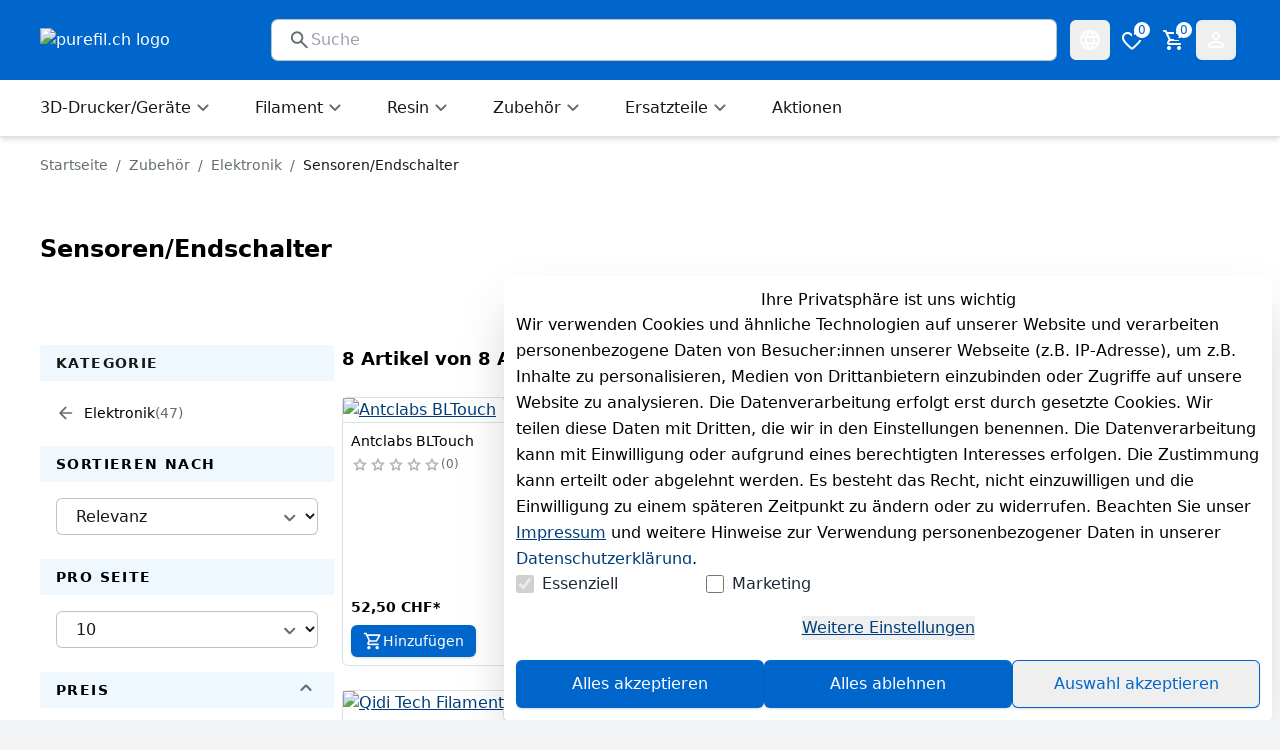

--- FILE ---
content_type: text/html;charset=utf-8
request_url: https://www.purefil.ch/zubehoer/elektronik/sensoren-endschalter/
body_size: 61401
content:
<!DOCTYPE html><html  lang="de"><head><meta charset="utf-8"><meta name="viewport" content="minimum-scale=1, initial-scale=1, width=device-width"><script type="importmap">{"imports":{"#entry":"/_nuxt/CwdfNppB.js"}}</script><title>Sensoren und Endschalter für 3D-Drucker | purefil.ch</title><style>:root { --colors-2-primary-50: 224 240 255;--colors-2-primary-100: 194 224 255;--colors-2-primary-200: 133 194 255;--colors-2-primary-300: 71 163 255;--colors-2-primary-400: 10 133 255;--colors-2-primary-500: 0 102 204;--colors-2-primary-600: 0 82 163;--colors-2-primary-700: 0 61 122;--colors-2-primary-800: 0 41 82;--colors-2-primary-900: 0 20 41;--colors-2-secondary-50: 229 255 255;--colors-2-secondary-100: 204 255 255;--colors-2-secondary-200: 153 255 255;--colors-2-secondary-300: 102 255 255;--colors-2-secondary-400: 51 255 255;--colors-2-secondary-500: 0 255 255;--colors-2-secondary-600: 0 204 204;--colors-2-secondary-700: 0 153 153;--colors-2-secondary-800: 0 102 102;--colors-2-secondary-900: 0 51 51;--colors-2-header-50: 224 240 255;--colors-2-header-100: 194 224 255;--colors-2-header-200: 133 194 255;--colors-2-header-300: 71 163 255;--colors-2-header-400: 10 133 255;--colors-2-header-500: 0 102 204;--colors-2-header-600: 0 82 163;--colors-2-header-700: 0 61 122;--colors-2-header-800: 0 41 82;--colors-2-header-900: 0 20 41; }</style><style id="vuetify-theme-stylesheet">:root {
      --v-theme-background: 255,255,255;
      --v-theme-background-overlay-multiplier: 1;
      --v-theme-surface: 255,255,255;
      --v-theme-surface-overlay-multiplier: 1;
      --v-theme-surface-bright: 255,255,255;
      --v-theme-surface-bright-overlay-multiplier: 1;
      --v-theme-surface-light: 238,238,238;
      --v-theme-surface-light-overlay-multiplier: 1;
      --v-theme-surface-variant: 66,66,66;
      --v-theme-surface-variant-overlay-multiplier: 2;
      --v-theme-on-surface-variant: 238,238,238;
      --v-theme-primary: 24,103,192;
      --v-theme-primary-overlay-multiplier: 2;
      --v-theme-primary-darken-1: 31,85,146;
      --v-theme-primary-darken-1-overlay-multiplier: 2;
      --v-theme-secondary: 72,169,166;
      --v-theme-secondary-overlay-multiplier: 1;
      --v-theme-secondary-darken-1: 1,135,134;
      --v-theme-secondary-darken-1-overlay-multiplier: 1;
      --v-theme-error: 176,0,32;
      --v-theme-error-overlay-multiplier: 2;
      --v-theme-info: 33,150,243;
      --v-theme-info-overlay-multiplier: 1;
      --v-theme-success: 76,175,80;
      --v-theme-success-overlay-multiplier: 1;
      --v-theme-warning: 251,140,0;
      --v-theme-warning-overlay-multiplier: 1;
      --v-theme-on-background: 0,0,0;
      --v-theme-on-surface: 0,0,0;
      --v-theme-on-surface-bright: 0,0,0;
      --v-theme-on-surface-light: 0,0,0;
      --v-theme-on-primary: 255,255,255;
      --v-theme-on-primary-darken-1: 255,255,255;
      --v-theme-on-secondary: 255,255,255;
      --v-theme-on-secondary-darken-1: 255,255,255;
      --v-theme-on-error: 255,255,255;
      --v-theme-on-info: 255,255,255;
      --v-theme-on-success: 255,255,255;
      --v-theme-on-warning: 255,255,255;
      --v-border-color: 0, 0, 0;
      --v-border-opacity: 0.12;
      --v-high-emphasis-opacity: 0.87;
      --v-medium-emphasis-opacity: 0.6;
      --v-disabled-opacity: 0.38;
      --v-idle-opacity: 0.04;
      --v-hover-opacity: 0.04;
      --v-focus-opacity: 0.12;
      --v-selected-opacity: 0.08;
      --v-activated-opacity: 0.12;
      --v-pressed-opacity: 0.12;
      --v-dragged-opacity: 0.08;
      --v-theme-kbd: 238, 238, 238;
      --v-theme-on-kbd: 0, 0, 0;
      --v-theme-code: 245, 245, 245;
      --v-theme-on-code: 0, 0, 0;
    }
    .v-theme--light {
      color-scheme: normal;
      --v-theme-background: 255,255,255;
      --v-theme-background-overlay-multiplier: 1;
      --v-theme-surface: 255,255,255;
      --v-theme-surface-overlay-multiplier: 1;
      --v-theme-surface-bright: 255,255,255;
      --v-theme-surface-bright-overlay-multiplier: 1;
      --v-theme-surface-light: 238,238,238;
      --v-theme-surface-light-overlay-multiplier: 1;
      --v-theme-surface-variant: 66,66,66;
      --v-theme-surface-variant-overlay-multiplier: 2;
      --v-theme-on-surface-variant: 238,238,238;
      --v-theme-primary: 24,103,192;
      --v-theme-primary-overlay-multiplier: 2;
      --v-theme-primary-darken-1: 31,85,146;
      --v-theme-primary-darken-1-overlay-multiplier: 2;
      --v-theme-secondary: 72,169,166;
      --v-theme-secondary-overlay-multiplier: 1;
      --v-theme-secondary-darken-1: 1,135,134;
      --v-theme-secondary-darken-1-overlay-multiplier: 1;
      --v-theme-error: 176,0,32;
      --v-theme-error-overlay-multiplier: 2;
      --v-theme-info: 33,150,243;
      --v-theme-info-overlay-multiplier: 1;
      --v-theme-success: 76,175,80;
      --v-theme-success-overlay-multiplier: 1;
      --v-theme-warning: 251,140,0;
      --v-theme-warning-overlay-multiplier: 1;
      --v-theme-on-background: 0,0,0;
      --v-theme-on-surface: 0,0,0;
      --v-theme-on-surface-bright: 0,0,0;
      --v-theme-on-surface-light: 0,0,0;
      --v-theme-on-primary: 255,255,255;
      --v-theme-on-primary-darken-1: 255,255,255;
      --v-theme-on-secondary: 255,255,255;
      --v-theme-on-secondary-darken-1: 255,255,255;
      --v-theme-on-error: 255,255,255;
      --v-theme-on-info: 255,255,255;
      --v-theme-on-success: 255,255,255;
      --v-theme-on-warning: 255,255,255;
      --v-border-color: 0, 0, 0;
      --v-border-opacity: 0.12;
      --v-high-emphasis-opacity: 0.87;
      --v-medium-emphasis-opacity: 0.6;
      --v-disabled-opacity: 0.38;
      --v-idle-opacity: 0.04;
      --v-hover-opacity: 0.04;
      --v-focus-opacity: 0.12;
      --v-selected-opacity: 0.08;
      --v-activated-opacity: 0.12;
      --v-pressed-opacity: 0.12;
      --v-dragged-opacity: 0.08;
      --v-theme-kbd: 238, 238, 238;
      --v-theme-on-kbd: 0, 0, 0;
      --v-theme-code: 245, 245, 245;
      --v-theme-on-code: 0, 0, 0;
    }
    .v-theme--dark {
      color-scheme: dark;
      --v-theme-background: 18,18,18;
      --v-theme-background-overlay-multiplier: 1;
      --v-theme-surface: 33,33,33;
      --v-theme-surface-overlay-multiplier: 1;
      --v-theme-surface-bright: 204,191,214;
      --v-theme-surface-bright-overlay-multiplier: 2;
      --v-theme-surface-light: 66,66,66;
      --v-theme-surface-light-overlay-multiplier: 1;
      --v-theme-surface-variant: 200,200,200;
      --v-theme-surface-variant-overlay-multiplier: 2;
      --v-theme-on-surface-variant: 0,0,0;
      --v-theme-primary: 33,150,243;
      --v-theme-primary-overlay-multiplier: 2;
      --v-theme-primary-darken-1: 39,124,193;
      --v-theme-primary-darken-1-overlay-multiplier: 2;
      --v-theme-secondary: 84,182,178;
      --v-theme-secondary-overlay-multiplier: 2;
      --v-theme-secondary-darken-1: 72,169,166;
      --v-theme-secondary-darken-1-overlay-multiplier: 2;
      --v-theme-error: 207,102,121;
      --v-theme-error-overlay-multiplier: 2;
      --v-theme-info: 33,150,243;
      --v-theme-info-overlay-multiplier: 2;
      --v-theme-success: 76,175,80;
      --v-theme-success-overlay-multiplier: 2;
      --v-theme-warning: 251,140,0;
      --v-theme-warning-overlay-multiplier: 2;
      --v-theme-on-background: 255,255,255;
      --v-theme-on-surface: 255,255,255;
      --v-theme-on-surface-bright: 0,0,0;
      --v-theme-on-surface-light: 255,255,255;
      --v-theme-on-primary: 255,255,255;
      --v-theme-on-primary-darken-1: 255,255,255;
      --v-theme-on-secondary: 255,255,255;
      --v-theme-on-secondary-darken-1: 255,255,255;
      --v-theme-on-error: 255,255,255;
      --v-theme-on-info: 255,255,255;
      --v-theme-on-success: 255,255,255;
      --v-theme-on-warning: 255,255,255;
      --v-border-color: 255, 255, 255;
      --v-border-opacity: 0.12;
      --v-high-emphasis-opacity: 1;
      --v-medium-emphasis-opacity: 0.7;
      --v-disabled-opacity: 0.5;
      --v-idle-opacity: 0.1;
      --v-hover-opacity: 0.04;
      --v-focus-opacity: 0.12;
      --v-selected-opacity: 0.08;
      --v-activated-opacity: 0.12;
      --v-pressed-opacity: 0.16;
      --v-dragged-opacity: 0.08;
      --v-theme-kbd: 66, 66, 66;
      --v-theme-on-kbd: 255, 255, 255;
      --v-theme-code: 52, 52, 52;
      --v-theme-on-code: 204, 204, 204;
    }
    .bg-background {
      --v-theme-overlay-multiplier: var(--v-theme-background-overlay-multiplier);
      background-color: rgb(var(--v-theme-background)) !important;
      color: rgb(var(--v-theme-on-background)) !important;
    }
    .bg-surface {
      --v-theme-overlay-multiplier: var(--v-theme-surface-overlay-multiplier);
      background-color: rgb(var(--v-theme-surface)) !important;
      color: rgb(var(--v-theme-on-surface)) !important;
    }
    .bg-surface-bright {
      --v-theme-overlay-multiplier: var(--v-theme-surface-bright-overlay-multiplier);
      background-color: rgb(var(--v-theme-surface-bright)) !important;
      color: rgb(var(--v-theme-on-surface-bright)) !important;
    }
    .bg-surface-light {
      --v-theme-overlay-multiplier: var(--v-theme-surface-light-overlay-multiplier);
      background-color: rgb(var(--v-theme-surface-light)) !important;
      color: rgb(var(--v-theme-on-surface-light)) !important;
    }
    .bg-surface-variant {
      --v-theme-overlay-multiplier: var(--v-theme-surface-variant-overlay-multiplier);
      background-color: rgb(var(--v-theme-surface-variant)) !important;
      color: rgb(var(--v-theme-on-surface-variant)) !important;
    }
    .bg-primary {
      --v-theme-overlay-multiplier: var(--v-theme-primary-overlay-multiplier);
      background-color: rgb(var(--v-theme-primary)) !important;
      color: rgb(var(--v-theme-on-primary)) !important;
    }
    .bg-primary-darken-1 {
      --v-theme-overlay-multiplier: var(--v-theme-primary-darken-1-overlay-multiplier);
      background-color: rgb(var(--v-theme-primary-darken-1)) !important;
      color: rgb(var(--v-theme-on-primary-darken-1)) !important;
    }
    .bg-secondary {
      --v-theme-overlay-multiplier: var(--v-theme-secondary-overlay-multiplier);
      background-color: rgb(var(--v-theme-secondary)) !important;
      color: rgb(var(--v-theme-on-secondary)) !important;
    }
    .bg-secondary-darken-1 {
      --v-theme-overlay-multiplier: var(--v-theme-secondary-darken-1-overlay-multiplier);
      background-color: rgb(var(--v-theme-secondary-darken-1)) !important;
      color: rgb(var(--v-theme-on-secondary-darken-1)) !important;
    }
    .bg-error {
      --v-theme-overlay-multiplier: var(--v-theme-error-overlay-multiplier);
      background-color: rgb(var(--v-theme-error)) !important;
      color: rgb(var(--v-theme-on-error)) !important;
    }
    .bg-info {
      --v-theme-overlay-multiplier: var(--v-theme-info-overlay-multiplier);
      background-color: rgb(var(--v-theme-info)) !important;
      color: rgb(var(--v-theme-on-info)) !important;
    }
    .bg-success {
      --v-theme-overlay-multiplier: var(--v-theme-success-overlay-multiplier);
      background-color: rgb(var(--v-theme-success)) !important;
      color: rgb(var(--v-theme-on-success)) !important;
    }
    .bg-warning {
      --v-theme-overlay-multiplier: var(--v-theme-warning-overlay-multiplier);
      background-color: rgb(var(--v-theme-warning)) !important;
      color: rgb(var(--v-theme-on-warning)) !important;
    }
    .text-background {
      color: rgb(var(--v-theme-background)) !important;
    }
    .border-background {
      --v-border-color: var(--v-theme-background);
    }
    .text-surface {
      color: rgb(var(--v-theme-surface)) !important;
    }
    .border-surface {
      --v-border-color: var(--v-theme-surface);
    }
    .text-surface-bright {
      color: rgb(var(--v-theme-surface-bright)) !important;
    }
    .border-surface-bright {
      --v-border-color: var(--v-theme-surface-bright);
    }
    .text-surface-light {
      color: rgb(var(--v-theme-surface-light)) !important;
    }
    .border-surface-light {
      --v-border-color: var(--v-theme-surface-light);
    }
    .text-surface-variant {
      color: rgb(var(--v-theme-surface-variant)) !important;
    }
    .border-surface-variant {
      --v-border-color: var(--v-theme-surface-variant);
    }
    .on-surface-variant {
      color: rgb(var(--v-theme-on-surface-variant)) !important;
    }
    .text-primary {
      color: rgb(var(--v-theme-primary)) !important;
    }
    .border-primary {
      --v-border-color: var(--v-theme-primary);
    }
    .text-primary-darken-1 {
      color: rgb(var(--v-theme-primary-darken-1)) !important;
    }
    .border-primary-darken-1 {
      --v-border-color: var(--v-theme-primary-darken-1);
    }
    .text-secondary {
      color: rgb(var(--v-theme-secondary)) !important;
    }
    .border-secondary {
      --v-border-color: var(--v-theme-secondary);
    }
    .text-secondary-darken-1 {
      color: rgb(var(--v-theme-secondary-darken-1)) !important;
    }
    .border-secondary-darken-1 {
      --v-border-color: var(--v-theme-secondary-darken-1);
    }
    .text-error {
      color: rgb(var(--v-theme-error)) !important;
    }
    .border-error {
      --v-border-color: var(--v-theme-error);
    }
    .text-info {
      color: rgb(var(--v-theme-info)) !important;
    }
    .border-info {
      --v-border-color: var(--v-theme-info);
    }
    .text-success {
      color: rgb(var(--v-theme-success)) !important;
    }
    .border-success {
      --v-border-color: var(--v-theme-success);
    }
    .text-warning {
      color: rgb(var(--v-theme-warning)) !important;
    }
    .border-warning {
      --v-border-color: var(--v-theme-warning);
    }
    .on-background {
      color: rgb(var(--v-theme-on-background)) !important;
    }
    .on-surface {
      color: rgb(var(--v-theme-on-surface)) !important;
    }
    .on-surface-bright {
      color: rgb(var(--v-theme-on-surface-bright)) !important;
    }
    .on-surface-light {
      color: rgb(var(--v-theme-on-surface-light)) !important;
    }
    .on-primary {
      color: rgb(var(--v-theme-on-primary)) !important;
    }
    .on-primary-darken-1 {
      color: rgb(var(--v-theme-on-primary-darken-1)) !important;
    }
    .on-secondary {
      color: rgb(var(--v-theme-on-secondary)) !important;
    }
    .on-secondary-darken-1 {
      color: rgb(var(--v-theme-on-secondary-darken-1)) !important;
    }
    .on-error {
      color: rgb(var(--v-theme-on-error)) !important;
    }
    .on-info {
      color: rgb(var(--v-theme-on-info)) !important;
    }
    .on-success {
      color: rgb(var(--v-theme-on-success)) !important;
    }
    .on-warning {
      color: rgb(var(--v-theme-on-warning)) !important;
    }
</style><style>.scrollbar-hidden{-ms-overflow-style:none;scrollbar-width:none}.scrollbar-hidden::-webkit-scrollbar{display:none}.grid-areas-product-page{grid-template-areas:"left-top right" "left-bottom right"}.scrollbar-thin::-webkit-scrollbar{width:8px}.scrollbar-thin::-webkit-scrollbar-thumb{background-color:#ccc;border-radius:8px}.scrollbar-thin::-webkit-scrollbar-track{background-color:#f1f1f1}@media (min-width:1024px){.padding-right-desktop{padding-right:3.1rem}}.variation-properties a{color:rgb(var(--colors-2-primary-700))}apple-pay-button{--apple-pay-button-width:100%;--apple-pay-button-height:50px;--apple-pay-button-border-radius:7px;--apple-pay-button-box-sizing:border-box}#google-pay-button div button{display:block;width:100%!important}.no-preflight :not(iframe){all:revert}.no-preflight h1{color:inherit;display:block;font-size:2em;font-weight:700;line-height:1.2;margin:.67em 0;padding:0;text-align:left;white-space:normal}.no-preflight img,.no-preflight video{height:auto;max-width:100%}.no-preflight audio,.no-preflight canvas,.no-preflight embed,.no-preflight iframe,.no-preflight img,.no-preflight object,.no-preflight svg,.no-preflight video{display:block;vertical-align:middle}</style><style>[data-v-dfee8938] .custom-html li{padding-bottom:.5rem;padding-top:.5rem}[data-v-dfee8938] .custom-html li:hover{text-decoration:underline}</style><link rel="stylesheet" href="/_nuxt/entry.DPhEHOly.css" crossorigin><link rel="preload" as="image" href="https://cdn02.plentymarkets.com/pvdtyofq45f2/item/images/521/middle/jpg.jpg.avif"><link rel="preload" as="image" href="https://cdn02.plentymarkets.com/pvdtyofq45f2/item/images/1139/middle/Filamentsensor.jpg.avif"><link rel="preload" as="image" href="https://cdn02.plentymarkets.com/pvdtyofq45f2/item/images/644/middle/Creality-3D-Ender-3-S1-X-axis-Limit-Switch-2101030116-27380.jpg.avif"><link rel="preload" as="image" href="https://cdn02.plentymarkets.com/pvdtyofq45f2/item/images/1108/middle/Qidi-Tech-Automatischer-Nivellierer-Plus4.jpg.avif"><link rel="preload" as="image" href="https://cdn02.plentymarkets.com/pvdtyofq45f2/item/images/1114/middle/Qidi-Tech-Filament-Auslaufsensor-Plus4.jpg.avif"><link rel="modulepreload" as="script" crossorigin href="/_nuxt/CwdfNppB.js"><link rel="preload" as="font" crossorigin href="/_nuxt-plenty/fonts/67Z-IDZ4m7vANICV8iU1_7UASp8kvS9aLv25JFwAdAg-uM8Fj953NME27zHWMSg_n2KBBYjgFjlvBYjA2ThJ1Us.woff2"><link rel="preload" as="font" crossorigin href="/_nuxt-plenty/fonts/DjqLtQmWy3Sy26TlSZoazWKlNJfaXSyR1J7pZxNm01w-4ooEblGR_I86elEfsdzcMEsWnnbPhKCzGhk9BwLpDVI.woff2"><link rel="modulepreload" as="script" crossorigin href="/_nuxt/Ct3oQXy3.js"><link rel="modulepreload" as="script" crossorigin href="/_nuxt/BFmiSsLl.js"><link rel="modulepreload" as="script" crossorigin href="/_nuxt/DSWvD6rp.js"><link rel="modulepreload" as="script" crossorigin href="/_nuxt/1QkpiC9R.js"><link rel="modulepreload" as="script" crossorigin href="/_nuxt/DlAUqK2U.js"><link rel="modulepreload" as="script" crossorigin href="/_nuxt/RUwpNKL8.js"><link rel="modulepreload" as="script" crossorigin href="/_nuxt/V8K8cdxc.js"><link rel="modulepreload" as="script" crossorigin href="/_nuxt/F0nwreAj.js"><link rel="modulepreload" as="script" crossorigin href="/_nuxt/_QAlH39z.js"><link rel="modulepreload" as="script" crossorigin href="/_nuxt/27zJBPSz.js"><link rel="modulepreload" as="script" crossorigin href="/_nuxt/CuJi8LtO.js"><link rel="modulepreload" as="script" crossorigin href="/_nuxt/DXgwGtj1.js"><link rel="modulepreload" as="script" crossorigin href="/_nuxt/DCAGBlDl.js"><link rel="modulepreload" as="script" crossorigin href="/_nuxt/ve-xCqDp.js"><link rel="modulepreload" as="script" crossorigin href="/_nuxt/Br-mXBZK.js"><link rel="modulepreload" as="script" crossorigin href="/_nuxt/BIZUUigr.js"><link rel="modulepreload" as="script" crossorigin href="/_nuxt/BnlgXbRj.js"><link rel="modulepreload" as="script" crossorigin href="/_nuxt/D040KvNR.js"><link rel="modulepreload" as="script" crossorigin href="/_nuxt/DJpB-Uxx.js"><link rel="modulepreload" as="script" crossorigin href="/_nuxt/Cref4d6E.js"><link rel="modulepreload" as="script" crossorigin href="/_nuxt/CHizfrjC.js"><link rel="modulepreload" as="script" crossorigin href="/_nuxt/BJ_F3u1V.js"><link rel="modulepreload" as="script" crossorigin href="/_nuxt/CcBHtuVG.js"><link rel="modulepreload" as="script" crossorigin href="/_nuxt/CVPDPbRO.js"><link rel="modulepreload" as="script" crossorigin href="/_nuxt/vlVS7wvg.js"><link rel="modulepreload" as="script" crossorigin href="/_nuxt/2yXjw3qu.js"><link rel="modulepreload" as="script" crossorigin href="/_nuxt/BIfMJLfj.js"><link rel="modulepreload" as="script" crossorigin href="/_nuxt/CFIT3-VL.js"><link rel="modulepreload" as="script" crossorigin href="/_nuxt/C9XkEZUk.js"><link rel="modulepreload" as="script" crossorigin href="/_nuxt/B1eOHzK9.js"><link rel="modulepreload" as="script" crossorigin href="/_nuxt/CqelIV43.js"><link rel="modulepreload" as="script" crossorigin href="/_nuxt/CLvcOD4J.js"><link rel="modulepreload" as="script" crossorigin href="/_nuxt/Ch-nAlIi.js"><link rel="modulepreload" as="script" crossorigin href="/_nuxt/UR_eUGed.js"><link rel="modulepreload" as="script" crossorigin href="/_nuxt/Dh-uhRXF.js"><link rel="modulepreload" as="script" crossorigin href="/_nuxt/BK29Q21E.js"><link rel="modulepreload" as="script" crossorigin href="/_nuxt/B-i9j97b.js"><link rel="modulepreload" as="script" crossorigin href="/_nuxt/bn7x8YFR.js"><link rel="modulepreload" as="script" crossorigin href="/_nuxt/Rg2E28v0.js"><link rel="modulepreload" as="script" crossorigin href="/_nuxt/CamuQad5.js"><link rel="modulepreload" as="script" crossorigin href="/_nuxt/CNFmOt7k.js"><link rel="modulepreload" as="script" crossorigin href="/_nuxt/DUACxJv8.js"><link rel="modulepreload" as="script" crossorigin href="/_nuxt/BP5eHXk3.js"><link rel="modulepreload" as="script" crossorigin href="/_nuxt/DheO_6Q5.js"><link rel="modulepreload" as="script" crossorigin href="/_nuxt/DVLYkQ7p.js"><link rel="modulepreload" as="script" crossorigin href="/_nuxt/CZPurpAk.js"><link rel="modulepreload" as="script" crossorigin href="/_nuxt/FWAKrb_F.js"><link rel="modulepreload" as="script" crossorigin href="/_nuxt/Ce2SpbL1.js"><link rel="modulepreload" as="script" crossorigin href="/_nuxt/CZ-Tay74.js"><link rel="modulepreload" as="script" crossorigin href="/_nuxt/d_85pYJ6.js"><link rel="modulepreload" as="script" crossorigin href="/_nuxt/9sDCIdzE.js"><link rel="modulepreload" as="script" crossorigin href="/_nuxt/CLA4en9g.js"><link rel="modulepreload" as="script" crossorigin href="/_nuxt/DkEHl-1F.js"><link rel="modulepreload" as="script" crossorigin href="/_nuxt/Dghiaqz4.js"><link rel="modulepreload" as="script" crossorigin href="/_nuxt/DgfsmrmX.js"><link rel="modulepreload" as="script" crossorigin href="/_nuxt/wlnBUqiU.js"><link rel="modulepreload" as="script" crossorigin href="/_nuxt/d62JccYW.js"><link rel="modulepreload" as="script" crossorigin href="/_nuxt/WtFo_0lC.js"><link rel="modulepreload" as="script" crossorigin href="/_nuxt/DvVgI8EE.js"><link rel="modulepreload" as="script" crossorigin href="/_nuxt/C10LxmjR.js"><link rel="modulepreload" as="script" crossorigin href="/_nuxt/DH4YCfv2.js"><link rel="modulepreload" as="script" crossorigin href="/_nuxt/CzIaGajD.js"><link rel="modulepreload" as="script" crossorigin href="/_nuxt/COGMivk3.js"><link rel="modulepreload" as="script" crossorigin href="/_nuxt/B-5ynr9z.js"><link rel="modulepreload" as="script" crossorigin href="/_nuxt/DXi20Qo6.js"><link rel="modulepreload" as="script" crossorigin href="/_nuxt/C2CHIT_d.js"><link rel="modulepreload" as="script" crossorigin href="/_nuxt/D94V3DFT.js"><link rel="modulepreload" as="script" crossorigin href="/_nuxt/COlvTPOw.js"><link rel="modulepreload" as="script" crossorigin href="/_nuxt/C5vmJH5y.js"><link rel="modulepreload" as="script" crossorigin href="/_nuxt/CKxWa7B4.js"><link rel="preload" as="fetch" fetchpriority="low" crossorigin="anonymous" href="/_nuxt/builds/meta/e8186a6b-71aa-4738-ada5-3e846723fa65.json"><link rel="prefetch" as="script" crossorigin href="/_nuxt/CZTQmm4d.js"><link rel="prefetch" as="script" crossorigin href="/_nuxt/CVvBLXJz.js"><link rel="prefetch" as="script" crossorigin href="/_nuxt/DuVMlTnH.js"><link rel="prefetch" as="script" crossorigin href="/_nuxt/BJ7gZSF9.js"><link rel="prefetch" as="script" crossorigin href="/_nuxt/D-qy8SjC.js"><link rel="prefetch" as="script" crossorigin href="/_nuxt/gWOTQKh5.js"><link rel="prefetch" as="script" crossorigin href="/_nuxt/B2yaAxNE.js"><link rel="prefetch" as="script" crossorigin href="/_nuxt/DkPOyhXa.js"><link rel="prefetch" as="script" crossorigin href="/_nuxt/DSWgQUFm.js"><link rel="prefetch" as="script" crossorigin href="/_nuxt/CzgwGEpY.js"><link rel="prefetch" as="script" crossorigin href="/_nuxt/BxBt1k-g.js"><link rel="prefetch" as="script" crossorigin href="/_nuxt/CwtvwXb3.js"><link rel="prefetch" as="script" crossorigin href="/_nuxt/B92WpTOR.js"><link rel="prefetch" as="style" crossorigin href="/_nuxt/Toolbar.Dll-_N65.css"><link rel="prefetch" as="style" crossorigin href="/_nuxt/vue-multiselect.9J4QlqD8.css"><link rel="prefetch" as="script" crossorigin href="/_nuxt/CjXF8O2N.js"><link rel="prefetch" as="script" crossorigin href="/_nuxt/DIYrcdvG.js"><link rel="prefetch" as="script" crossorigin href="/_nuxt/DT0BL2kt.js"><link rel="prefetch" as="style" crossorigin href="/_nuxt/SiteConfigurationDrawer.Ca9KsaZ1.css"><link rel="prefetch" as="script" crossorigin href="/_nuxt/BdvJePpY.js"><link rel="prefetch" as="script" crossorigin href="/_nuxt/Bx8OaDZP.js"><link rel="prefetch" as="script" crossorigin href="/_nuxt/DhvrUxXR.js"><link rel="prefetch" as="script" crossorigin href="/_nuxt/D1l8ajnO.js"><link rel="prefetch" as="script" crossorigin href="/_nuxt/Cl20-f3w.js"><link rel="prefetch" as="script" crossorigin href="/_nuxt/BaESrV4z.js"><link rel="prefetch" as="script" crossorigin href="/_nuxt/CXNXgxnf.js"><link rel="prefetch" as="script" crossorigin href="/_nuxt/CJEBaqfr.js"><link rel="prefetch" as="script" crossorigin href="/_nuxt/Bo2tnqe4.js"><link rel="prefetch" as="script" crossorigin href="/_nuxt/Bvbd8jid.js"><meta property="og:type" content="website"><meta property="og:image" content><meta property="og:title" content="purefil.ch"><meta property="og:url" content="https://www.purefil.ch"><meta name="description" content="Hochwertige Sensoren und Endschalter für 3D-Drucker. Lassen Sie ihre Druckplatte automatisch nivellieren mit dem BLtouch."><meta name="keywords" content="Endschalter, Sensor,"><meta name="robots" content="ALL"><meta name="theme-color" content="#0066cc"><meta name="generator" content="plentymarkets"><link rel="icon" href="https://cdn02.plentymarkets.com/pvdtyofq45f2/frontend/Fabru_logo_300x300.png"><link rel="apple-touch-icon" href="https://cdn02.plentymarkets.com/pvdtyofq45f2/frontend/Fabru_logo_300x300.png"><link rel="manifest" href="/manifest.webmanifest"><link rel="canonical" href="https://www.purefil.ch/zubehoer/elektronik/sensoren-endschalter/"><link rel="alternate" hreflang="x-default" href="https://www.purefil.ch/zubehoer/elektronik/sensoren-endschalter/"><link rel="alternate" hreflang="de" href="https://www.purefil.ch/zubehoer/elektronik/sensoren-endschalter/"><link rel="alternate" hreflang="en" href="https://www.purefil.ch/en/zubehoer/elektronik/sensoren-endschalter/"><link rel="alternate" hreflang="fr" href="https://www.purefil.ch/fr/zubehoer/elektronik/sensoren-endschalter/"><link rel="alternate" hreflang="it" href="https://www.purefil.ch/it/zubehoer/elektronik/sensoren-endschalter/"><script type="application/ld+json">{"@context":"https://schema.org","@type":"Organization","url":"https://www.purefil.ch","logo":"https://www.purefil.ch/_nuxt-plenty/images/logo.png"}</script><script type="application/ld+json">{"@context":"https://schema.org","@type":"BreadcrumbList","itemListElement":[{"@type":"ListItem","position":1,"item":{"@id":"/","name":"Home"}},{"@type":"ListItem","position":1,"item":{"@id":"/zubehoer/","name":"zubehoer"}},{"@type":"ListItem","position":2,"item":{"@id":"/zubehoerelektronik/","name":"elektronik"}},{"@type":"ListItem","position":3,"item":{"@id":"/zubehoerelektroniksensoren-endschalter/","name":"sensoren-endschalter"}},{"@type":"ListItem","position":4,"item":{"@id":"/zubehoerelektroniksensoren-endschalter/","name":""}}]}</script><script type="module" src="/_nuxt/CwdfNppB.js" crossorigin></script></head><body  class="font-body bg-editor-body-bg" style=""><div id="__nuxt"><!--[--><span></span><div class="w-100 relative md:flex"><span></span><!----><div class="bg-white w-full relative"><!----><div data-testid="notifications" class="sticky float-right w-50 right-2 max-w-[450px] z-[51] top-0 h-0"><!--[--><!--]--></div><!----><div class="nuxt-loading-indicator" style="position:fixed;top:0;right:0;left:0;pointer-events:none;width:auto;height:3px;opacity:0;background:repeating-linear-gradient(to right, #008ebd 0%,#80dfff 50%,#e0f7ff 100%);background-size:0% auto;transform:scaleX(0%);transform-origin:left;transition:transform 0.1s, height 0.4s, opacity 0.4s;z-index:999999;"></div><!--[--><div class="relative"><!--[--><header class="relative w-full md:sticky md:shadow-md z-10"><div class="flex justify-between items-center flex-wrap md:flex-nowrap px-4 md:px-10 py-2 md:py-5 w-full border-0 border-neutral-200" style="background-color:#0066cc;" data-testid="navbar-top"><div class="flex items-center"><!----><a href="/" class="flex shrink-0 w-full lg:w-48 items-center mr-auto text-white md:mr-10 focus-visible:outline focus-visible:outline-offset focus-visible:rounded-sm" aria-label="Zur Startseite gehen"><picture><img id="logo" src="https://cdn02.plentymarkets.com/pvdtyofq45f2/frontend/Firmenlogo/Logo_quer_transparenter_Hintergrund.avif" alt="purefil.ch logo" width="" height="" class="max-h-[100px] max-w-[200px]" preload></picture></a></div><!--[--><!--[--><form role="search" class="relative hidden md:block flex-1"><span class="flex items-center gap-2 px-4 bg-white rounded-md ring-1 text-neutral-500 hover:ring-primary-700 focus-within:caret-primary-700 active:caret-primary-700 active:ring-primary-700 active:ring-2 focus-within:ring-primary-700 focus-within:ring-2 ring-1 ring-neutral-300 focus-within:outline focus-within:outline-offset h-[40px]" data-testid="input"><!--[--><svg xmlns="http://www.w3.org/2000/svg" class="inline-block fill-current w-6 h-6" viewBox="0 0 24 24" data-testid="search"><path d="m18.9 20.3-5.6-5.6q-.75.6-1.725.95T9.5 16q-2.725 0-4.612-1.887T3 9.5t1.888-4.613Q6.775 3 9.5 3t4.613 1.887T16 9.5a6.1 6.1 0 0 1-1.3 3.8l5.625 5.625a.92.92 0 0 1 .275.675q0 .4-.3.7a.95.95 0 0 1-.7.275.95.95 0 0 1-.7-.275M9.5 14q1.875 0 3.188-1.312Q14 11.375 14 9.5t-1.312-3.188Q11.375 5 9.5 5T6.312 6.312 5 9.5t1.312 3.188Q7.625 14 9.5 14"></path></svg><!--]--><input class="min-w-[80px] w-full text-base outline-none appearance-none text-neutral-900 disabled:cursor-not-allowed disabled:bg-transparent read-only:bg-transparent" size="1" data-testid="search-bar-input" id="search-bar" aria-label="Suche" placeholder="Suche" value><!--[--><!--]--></span></form><nav class="hidden ml-4 md:flex md:flex-row md:flex-nowrap"><!--[--><button type="button" class="inline-flex items-center justify-center font-medium text-base focus-visible:outline focus-visible:outline-offset rounded-md disabled:text-disabled-500 disabled:bg-disabled-300 disabled:shadow-none disabled:ring-0 disabled:cursor-not-allowed p-2 gap-2 text-primary-500 hover:bg-primary-100 hover:text-primary-800 active:bg-primary-200 active:text-primary-900 disabled:bg-transparent group relative hover:!bg-header-400 active:!bg-header-400 mr-1 -ml-0.5 rounded-md cursor-pointer" data-testid="open-languageselect-button" aria-label="Sprachauswahl öffnen" aria-hidden="false" style="color:#ffffff;"><!--[--><svg xmlns="http://www.w3.org/2000/svg" class="inline-block fill-current w-6 h-6 relative" viewBox="0 0 24 24" data-testid="language"><path fill-rule="evenodd" d="M12.534 21.98a10.032 10.032 0 0 0 8.708-13.84 9.95 9.95 0 0 0-9.661-6.132 9.8 9.8 0 0 0-9.58 9.787 10.127 10.127 0 0 0 9.412 10.177q.143.03.289.016.127.006.257.008h.017q.187 0 .373-.007.093.005.185-.009M14.81 4.493a13.4 13.4 0 0 1 1.604 3.502h2.535a7.95 7.95 0 0 0-4.139-3.502m-2.805-.421c1.063 1.236 1.83 2.553 2.31 3.923h-4.62c.48-1.37 1.247-2.687 2.31-3.923m2.8 5.923h-5.6a11 11 0 0 0-.113 1.565q-.001 1.323.319 2.696h5.188a11.8 11.8 0 0 0 .319-2.697q0-.789-.112-1.564m-.84 6.261h-3.92a17.6 17.6 0 0 0 1.96 3.571 17.8 17.8 0 0 0 1.96-3.57m-6.6-2a13.7 13.7 0 0 1-.273-2.696q0-.79.095-1.565H4.214A7.8 7.8 0 0 0 4 11.801v.006a8.1 8.1 0 0 0 .358 2.45zm-2.079 2h2.624c.38 1.101.893 2.199 1.532 3.285a8.13 8.13 0 0 1-4.156-3.285m10.813 0h2.66a8.03 8.03 0 0 1-4.21 3.315 18.2 18.2 0 0 0 1.55-3.315m3.569-2h-3.022q.271-1.354.272-2.697 0-.79-.095-1.564h2.935a8 8 0 0 1 .243 1.965v.002a8 8 0 0 1-.333 2.294M9.233 4.441a13.4 13.4 0 0 0-1.637 3.554H4.995a7.8 7.8 0 0 1 4.238-3.554M12 2h.003v.086l-.005-.002V2z" clip-rule="evenodd"></path></svg><!--]--><!--[--><!--]--><!----></button><!--]--><a href="/wishlist" class="inline-flex items-center justify-center font-medium text-base focus-visible:outline focus-visible:outline-offset rounded-md disabled:text-disabled-500 disabled:bg-disabled-300 disabled:shadow-none disabled:ring-0 disabled:cursor-not-allowed p-2 gap-2 text-primary-500 hover:bg-primary-100 hover:text-primary-800 active:bg-primary-200 active:text-primary-900 disabled:bg-transparent group relative hover:!bg-header-400 active:bg-header-400 mr-1 -ml-0.5 rounded-md" data-testid="wishlist-page-navigation" aria-label="0 Artikel in der Wunschliste" aria-hidden="false" style="color:#ffffff;"><!--[--><svg xmlns="http://www.w3.org/2000/svg" class="inline-block fill-current w-6 h-6" viewBox="0 0 24 24" data-testid="favorite"><path fill-rule="evenodd" d="M19.664 4.99c-2.64-1.8-5.9-.96-7.66 1.1-1.76-2.06-5.02-2.91-7.66-1.1-1.4.96-2.28 2.58-2.34 4.29-.14 3.88 3.3 6.99 8.55 11.76l.1.09c.76.69 1.93.69 2.69-.01l.11-.1c5.25-4.76 8.68-7.87 8.55-11.75-.06-1.7-.94-3.32-2.34-4.28m-7.56 14.56-.1.1-.1-.1c-4.76-4.31-7.9-7.16-7.9-10.05 0-2 1.5-3.5 3.5-3.5 1.54 0 3.04.99 3.57 2.36h1.87c.52-1.37 2.02-2.36 3.56-2.36 2 0 3.5 1.5 3.5 3.5 0 2.89-3.14 5.74-7.9 10.05" clip-rule="evenodd"></path></svg><span class="block absolute py-0.5 px-1 bg-secondary-700 font-medium text-white text-[8px] leading-[8px] rounded-xl min-w-[12px] min-h-[12px] top-0 right-0 -translate-x-0.5 translate-y-0.5 outline group-hover:outline-primary-800 group-active:outline-primary-700 flex justify-center items-center text-xs min-w-[16px] min-h-[16px]" data-testid="wishlist-badge" style="background-color:#ffffff;outline-color:#0066cc;color:#0066cc;">0</span><!--]--><!--[--><!--]--><!----></a><a href="/cart" class="inline-flex items-center justify-center font-medium text-base focus-visible:outline focus-visible:outline-offset rounded-md disabled:text-disabled-500 disabled:bg-disabled-300 disabled:shadow-none disabled:ring-0 disabled:cursor-not-allowed p-2 gap-2 text-primary-500 hover:bg-primary-100 hover:text-primary-800 active:bg-primary-200 active:text-primary-900 disabled:bg-transparent group relative hover:!bg-header-400 active:!bg-header-400 mr-1 -ml-0.5 rounded-md" data-testid="button" aria-label="0 Artikel im Warenkorb" aria-hidden="false" style="color:#ffffff;"><!--[--><svg xmlns="http://www.w3.org/2000/svg" class="inline-block fill-current w-6 h-6" viewBox="0 0 24 24" data-testid="shopping-cart"><path d="M7 22q-.824 0-1.412-.587A1.93 1.93 0 0 1 5 20q0-.824.588-1.413A1.93 1.93 0 0 1 7 18q.824 0 1.412.587Q9 19.176 9 20t-.588 1.413A1.93 1.93 0 0 1 7 22m10 0q-.825 0-1.412-.587A1.93 1.93 0 0 1 15 20q0-.824.588-1.413A1.93 1.93 0 0 1 17 18q.824 0 1.413.587Q19 19.176 19 20t-.587 1.413A1.93 1.93 0 0 1 17 22M6.15 6l2.4 5h7l2.75-5zM7 17q-1.125 0-1.7-.988-.575-.987-.05-1.962L6.6 11.6 3 4H1.975a.93.93 0 0 1-.7-.288A1 1 0 0 1 1 3q0-.424.288-.712A.97.97 0 0 1 2 2h1.625q.274 0 .525.15.25.15.375.425L5.2 4h14.75q.675 0 .925.5t-.025 1.05l-3.55 6.4a2.03 2.03 0 0 1-.725.775q-.45.275-1.025.275H8.1L7 15h11.025q.425 0 .7.287.275.288.275.713 0 .424-.288.712A.97.97 0 0 1 18 17z"></path></svg><span class="block absolute py-0.5 px-1 bg-secondary-700 font-medium text-white text-[8px] leading-[8px] rounded-xl min-w-[12px] min-h-[12px] top-0 right-0 -translate-x-0.5 translate-y-0.5 outline group-hover:outline-primary-800 group-active:outline-primary-700 flex justify-center items-center text-xs min-w-[16px] min-h-[16px]" data-testid="cart-badge" style="background-color:#ffffff;outline-color:#0066cc;color:#0066cc;">0</span><!--]--><!--[--><!--]--><!----></a><button type="button" class="inline-flex items-center justify-center font-medium text-base focus-visible:outline focus-visible:outline-offset rounded-md disabled:text-disabled-500 disabled:bg-disabled-300 disabled:shadow-none disabled:ring-0 disabled:cursor-not-allowed p-2 gap-2 text-primary-500 hover:bg-primary-100 hover:text-primary-800 active:bg-primary-200 active:text-primary-900 disabled:bg-transparent group relative hover:!bg-header-400 active:!bg-header-400 mr-1 -ml-0.5 rounded-md" data-testid="button" aria-label="Login Form öffnen" aria-hidden="false" style="color:#ffffff;"><!----><!--[--><svg xmlns="http://www.w3.org/2000/svg" class="inline-block fill-current w-6 h-6" viewBox="0 0 24 24" data-testid="person"><path d="M12 12q-1.65 0-2.825-1.175T8 8t1.175-2.825T12 4t2.825 1.175T16 8t-1.175 2.825T12 12m6 8H6q-.824 0-1.412-.587A1.93 1.93 0 0 1 4 18v-.8q0-.85.438-1.563A2.9 2.9 0 0 1 5.6 14.55a15 15 0 0 1 3.15-1.163A13.8 13.8 0 0 1 12 13q1.65 0 3.25.387 1.6.388 3.15 1.163.724.375 1.162 1.087T20 17.2v.8q0 .825-.587 1.413A1.93 1.93 0 0 1 18 20M6 18h12v-.8a.94.94 0 0 0-.137-.5 1 1 0 0 0-.363-.35q-1.35-.675-2.725-1.013a11.6 11.6 0 0 0-5.55 0Q7.85 15.675 6.5 16.35a.97.97 0 0 0-.5.85zm6-8q.825 0 1.413-.588Q14 8.825 14 8q0-.824-.587-1.412A1.93 1.93 0 0 0 12 6q-.825 0-1.412.588A1.92 1.92 0 0 0 10 8q0 .825.588 1.412Q11.175 10 12 10"></path></svg><!--]--><!----></button></nav><!--]--><!----><!--]--></div><nav><ul class="flex flex-wrap px-6 py-2 bg-white border-b border-b-neutral-200 border-b-solid"><!--[--><li><div data-testid="category-button" class="inline-flex items-center justify-center gap-2 font-medium text-base rounded-md py-2 px-4 group mr-2 !text-neutral-900 hover:bg-secondary-100 hover:!text-neutral-700 active:!bg-neutral-300 active:!text-neutral-900 cursor-pointer"><!--[--><span>3D-Drucker/Geräte</span><svg xmlns="http://www.w3.org/2000/svg" class="inline-block fill-current w-6 h-6 rotate-90 text-neutral-500 group-hover:text-neutral-700 group-active:text-neutral-900" viewBox="0 0 24 24" data-testid="chevron-right"><path d="M8.705 17.297a1 1 0 0 1-.001-1.41l3.876-3.885-3.876-3.885a.998.998 0 0 1 1.412-1.41l4.587 4.588a1 1 0 0 1 0 1.414l-4.587 4.588a.997.997 0 0 1-1.411 0"></path></svg><!--]--></div><!----></li><li><div data-testid="category-button" class="inline-flex items-center justify-center gap-2 font-medium text-base rounded-md py-2 px-4 group mr-2 !text-neutral-900 hover:bg-secondary-100 hover:!text-neutral-700 active:!bg-neutral-300 active:!text-neutral-900 cursor-pointer"><!--[--><span>Filament</span><svg xmlns="http://www.w3.org/2000/svg" class="inline-block fill-current w-6 h-6 rotate-90 text-neutral-500 group-hover:text-neutral-700 group-active:text-neutral-900" viewBox="0 0 24 24" data-testid="chevron-right"><path d="M8.705 17.297a1 1 0 0 1-.001-1.41l3.876-3.885-3.876-3.885a.998.998 0 0 1 1.412-1.41l4.587 4.588a1 1 0 0 1 0 1.414l-4.587 4.588a.997.997 0 0 1-1.411 0"></path></svg><!--]--></div><!----></li><li><div data-testid="category-button" class="inline-flex items-center justify-center gap-2 font-medium text-base rounded-md py-2 px-4 group mr-2 !text-neutral-900 hover:bg-secondary-100 hover:!text-neutral-700 active:!bg-neutral-300 active:!text-neutral-900 cursor-pointer"><!--[--><span>Resin</span><svg xmlns="http://www.w3.org/2000/svg" class="inline-block fill-current w-6 h-6 rotate-90 text-neutral-500 group-hover:text-neutral-700 group-active:text-neutral-900" viewBox="0 0 24 24" data-testid="chevron-right"><path d="M8.705 17.297a1 1 0 0 1-.001-1.41l3.876-3.885-3.876-3.885a.998.998 0 0 1 1.412-1.41l4.587 4.588a1 1 0 0 1 0 1.414l-4.587 4.588a.997.997 0 0 1-1.411 0"></path></svg><!--]--></div><!----></li><li><div data-testid="category-button" class="inline-flex items-center justify-center gap-2 font-medium text-base rounded-md py-2 px-4 group mr-2 !text-neutral-900 hover:bg-secondary-100 hover:!text-neutral-700 active:!bg-neutral-300 active:!text-neutral-900 cursor-pointer"><!--[--><span>Zubehör</span><svg xmlns="http://www.w3.org/2000/svg" class="inline-block fill-current w-6 h-6 rotate-90 text-neutral-500 group-hover:text-neutral-700 group-active:text-neutral-900" viewBox="0 0 24 24" data-testid="chevron-right"><path d="M8.705 17.297a1 1 0 0 1-.001-1.41l3.876-3.885-3.876-3.885a.998.998 0 0 1 1.412-1.41l4.587 4.588a1 1 0 0 1 0 1.414l-4.587 4.588a.997.997 0 0 1-1.411 0"></path></svg><!--]--></div><!----></li><li><div data-testid="category-button" class="inline-flex items-center justify-center gap-2 font-medium text-base rounded-md py-2 px-4 group mr-2 !text-neutral-900 hover:bg-secondary-100 hover:!text-neutral-700 active:!bg-neutral-300 active:!text-neutral-900 cursor-pointer"><!--[--><span>Ersatzteile</span><svg xmlns="http://www.w3.org/2000/svg" class="inline-block fill-current w-6 h-6 rotate-90 text-neutral-500 group-hover:text-neutral-700 group-active:text-neutral-900" viewBox="0 0 24 24" data-testid="chevron-right"><path d="M8.705 17.297a1 1 0 0 1-.001-1.41l3.876-3.885-3.876-3.885a.998.998 0 0 1 1.412-1.41l4.587 4.588a1 1 0 0 1 0 1.414l-4.587 4.588a.997.997 0 0 1-1.411 0"></path></svg><!--]--></div><!----></li><li><div data-testid="category-button" class="inline-flex items-center justify-center gap-2 font-medium text-base rounded-md py-2 px-4 group mr-2 !text-neutral-900 hover:bg-secondary-100 hover:!text-neutral-700 active:!bg-neutral-300 active:!text-neutral-900 cursor-pointer"><a href="/aktionen" class="flex items-center gap-2 w-full"><span>Aktionen</span></a></div><!----></li><!--]--></ul></nav></header><div data-testid="languageSelectList"><!----></div><!----><!----><!--]--><div class="max-w-screen-3xl mx-auto md:px-6 lg:px-10 p-4 md:px-0" data-testid="narrow-container"><!--[--><nav data-testid="breadcrumbs" class="inline-flex items-center text-sm font-normal"><ol class="flex w-auto leading-none group md:flex-wrap"><li class="flex items-center sm:hidden text-neutral-500 z-9"><div class="w-max" data-testid="dropdown"><!--[--><button type="button" class="inline-flex items-center justify-center font-medium text-base focus-visible:outline focus-visible:outline-offset rounded-md disabled:text-disabled-500 disabled:bg-disabled-300 disabled:shadow-none disabled:ring-0 disabled:cursor-not-allowed p-2 gap-2 text-primary-500 hover:bg-primary-100 hover:text-primary-800 active:bg-primary-200 active:text-primary-900 disabled:bg-transparent relative w-5 h-5 !p-0 rounded-sm outline-secondary-600 hover:bg-transparent active:bg-transparent" data-testid="breadcrumbs-dropdown-button" aria-label="Mehr Breadcrumbs anzeigen" aria-hidden="false"><!--[--><svg xmlns="http://www.w3.org/2000/svg" class="inline-block fill-current w-5 h-5 text-neutral-500 hover:text-primary-500 active:text-primary-800 active:bg-transparent" viewBox="0 0 24 24" data-testid="more-horiz"><path d="M12 14a2 2 0 1 1 .001-4.001A2 2 0 0 1 12 14m4-2a2 2 0 1 0 4.001-.001A2 2 0 0 0 16 12m-8 0a2 2 0 1 0-4.001.001A2 2 0 0 0 8 12"></path></svg><!--]--><!--[--><!--]--><!----></button><!--]--><!----></div></li><!--[--><li class="peer hidden sm:flex items-center peer-[:nth-of-type(even)]:before:content-[&#39;/&#39;] peer-[:nth-of-type(even)]:before:px-2 peer-[:nth-of-type(even)]:before:leading-5 last-of-type:flex last-of-type:before:font-normal last-of-type:before:text-neutral-500 text-neutral-500 last-of-type:text-neutral-900 last-of-type:font-medium"><a href="/" class="focus-visible:outline focus-visible:outline-offset focus-visible:rounded-sm underline hover:text-primary-800 active:text-primary-900 focus-visible:outline focus-visible:outline-offset focus-visible:rounded-sm leading-5 no-underline hover:underline active:underline whitespace-nowrap outline-secondary-600 text-inherit" data-testid="link"><!--[-->Startseite<!--]--></a></li><li class="peer hidden sm:flex items-center peer-[:nth-of-type(even)]:before:content-[&#39;/&#39;] peer-[:nth-of-type(even)]:before:px-2 peer-[:nth-of-type(even)]:before:leading-5 last-of-type:flex last-of-type:before:font-normal last-of-type:before:text-neutral-500 text-neutral-500 last-of-type:text-neutral-900 last-of-type:font-medium"><a href="/zubehoer" class="focus-visible:outline focus-visible:outline-offset focus-visible:rounded-sm underline hover:text-primary-800 active:text-primary-900 focus-visible:outline focus-visible:outline-offset focus-visible:rounded-sm leading-5 no-underline hover:underline active:underline whitespace-nowrap outline-secondary-600 text-inherit" data-testid="link"><!--[-->Zubehör<!--]--></a></li><li class="peer hidden sm:flex items-center peer-[:nth-of-type(even)]:before:content-[&#39;/&#39;] peer-[:nth-of-type(even)]:before:px-2 peer-[:nth-of-type(even)]:before:leading-5 last-of-type:flex last-of-type:before:font-normal last-of-type:before:text-neutral-500 text-neutral-500 last-of-type:text-neutral-900 last-of-type:font-medium"><a href="/zubehoer/elektronik" class="focus-visible:outline focus-visible:outline-offset focus-visible:rounded-sm underline hover:text-primary-800 active:text-primary-900 focus-visible:outline focus-visible:outline-offset focus-visible:rounded-sm leading-5 no-underline hover:underline active:underline whitespace-nowrap outline-secondary-600 text-inherit" data-testid="link"><!--[-->Elektronik<!--]--></a></li><li class="peer hidden sm:flex items-center peer-[:nth-of-type(even)]:before:content-[&#39;/&#39;] peer-[:nth-of-type(even)]:before:px-2 peer-[:nth-of-type(even)]:before:leading-5 last-of-type:flex last-of-type:before:font-normal last-of-type:before:text-neutral-500 text-neutral-500 last-of-type:text-neutral-900 last-of-type:font-medium"><span>Sensoren/Endschalter</span></li><!--]--></ol></nav><!--]--></div><main><!--[--><!----><div data-testid="category-page-content"><!----><div class="content"><div class="max-w-screen-3xl mx-auto md:px-6 lg:px-10" data-testid="narrow-container" data-draggable="true"><!--[--><div data-uuid="aa6d6bfa-f353-4ac7-b3c4-a1051d7c32fb" class="group max-w-screen-3xl mx-auto" data-testid="block-wrapper"><!----><div id="block-0" class="relative block-wrapper mb-m"><span></span><span></span><div style="padding-top:40px;padding-bottom:40px;padding-left:0;padding-right:0;" data-testid="category-data" enableactions="true" root="true"><!--[--><div data-testid="text-card" class="w-full" style="color:#000;background-color:#fff;"><!--[--><!--[--><!--[--><h1 id="category-headline" class="font-bold typography-headline-3 md:typography-headline-2" data-testid="category-name">Sensoren/Endschalter</h1><!--]--><!--]--><!--[--><!----><!--]--><!--[--><!----><!--]--><!--[--><!----><!--]--><!--]--></div><!--]--></div><span></span></div><!----></div><!--]--></div><div data-draggable="true"><div data-uuid="41c25ccf-e638-4433-828b-0204ef0c842d" class="group max-w-screen-3xl mx-auto" data-testid="block-wrapper"><!----><div id="block-1" class="relative block-wrapper"><span></span><span></span><div data-testid="multi-grid-structure" class="grid gap-y-2 md:gap-x-2 md:gap-y-0 items-start grid-cols-1 md:grid-cols-12 lg:grid-cols-12" style="background-color:#ffffff;margin-top:0px;margin-bottom:40px;margin-left:40px;margin-right:40px;" enableactions="true" root="true"><!--[--><div class="col-span-3 group/col relative" data-testid="multi-grid-column"><!--[--><div class="group/row relative" data-uuid="618916a5-ddd8-4659-b411-b8ea988244b6"><span></span><!--[--><div data-uuid="618916a5-ddd8-4659-b411-b8ea988244b6" is-preview="false"><!----><div id="block-1" class="relative block-wrapper"><span></span><span></span><div data-testid="category-sort-filter" parent_slot="0" slot_index="0" is-preview="false" enableactions="true" root="false"><aside class="fixed left-0 top-0 bottom-0 w-full rounded shadow-none md:translate-x-0 z-[100] md:z-0 md:static md:!block -translate-x-full shrink-0 bg-white overflow-y-auto sidebar w-full" data-testid="category-sidebar" tabindex="-1" style="display:none;"><!--[--><div class="grid grid-rows-category-sidebar md:h-full md:block"><div class="p-4 flex justify-between items-center md:hidden"><span class="font-bold text-lg">Listeneinstellungen</span><button type="button" class="inline-flex items-center justify-center font-medium text-base focus-visible:outline focus-visible:outline-offset rounded-md disabled:text-disabled-500 disabled:bg-disabled-300 disabled:shadow-none disabled:ring-0 disabled:cursor-not-allowed py-2 leading-6 px-4 gap-2 text-primary-500 hover:bg-primary-100 hover:text-primary-800 active:bg-primary-200 active:text-primary-900 disabled:bg-transparent" data-testid="button" aria-label="Listeneinstellungen schließen" aria-hidden="false"><!--[--><svg xmlns="http://www.w3.org/2000/svg" class="inline-block fill-current w-6 h-6 text-neutral-500" viewBox="0 0 24 24" data-testid="close"><path d="M18.295 5.705a1 1 0 0 1 0 1.41L13.41 12l4.885 4.885a.997.997 0 1 1-1.41 1.41L12 13.41l-4.885 4.885a.997.997 0 1 1-1.41-1.41L10.59 12 5.705 7.115a.997.997 0 0 1 1.41-1.41L12 10.59l4.885-4.885a.997.997 0 0 1 1.41 0"></path></svg><!--]--><!--[--><!--]--><!----></button></div><!--[--><!--[--><!--[--><!--[--><div class="category-tree"><div class="py-2 px-4 mb-4 bg-primary-50/50 typography-headline-6 font-bold text-neutral-900 uppercase tracking-widest rounded-none select-none" data-testid="category-tree">Kategorie</div><li class="inline-flex items-center gap-2 w-full hover:bg-neutral-100 active:bg-neutral-200 cursor-pointer focus-visible:outline focus-visible:outline-offset focus-visible:relative focus-visible:z-10 p-4 md:py-1.5" data-testid="category-tree-item"><!----><span class="flex flex-col w-full min-w-0"><!--[--><a href="/zubehoer/elektronik" class=""><span class="flex gap-2 items-center"><span class="text-base md:text-sm capitalize flex items-center" data-testid="list-item-menu-label"><!--[--><svg xmlns="http://www.w3.org/2000/svg" class="inline-block fill-current w-5 h-5 text-neutral-500 mr-2" viewBox="0 0 24 24" data-testid="arrow-back"><path d="m10.875 19.3-6.6-6.6a.9.9 0 0 1-.213-.325A1.1 1.1 0 0 1 4 12q0-.2.062-.375a.9.9 0 0 1 .213-.325l6.6-6.6a.98.98 0 0 1 .687-.288.93.93 0 0 1 .713.288q.3.274.313.687a.93.93 0 0 1-.288.713L7.4 11h11.175a.97.97 0 0 1 .713.287.97.97 0 0 1 .287.713q0 .424-.287.712a.97.97 0 0 1-.713.288H7.4l4.9 4.9q.275.275.288.7a.87.87 0 0 1-.288.7q-.275.3-.7.3a1 1 0 0 1-.725-.3"></path></svg><!--]--> Elektronik</span><span class="inline-flex items-center before:content-[&#39;(&#39;] after:content-[&#39;)&#39;] text-neutral-500 text-base md:text-sm font-normal" data-testid="counter"><!--[-->47<!--]--></span></span><!----></a><!--]--></span><!----></li><ul class="mb-4 md:mt-2" data-testid="categories"><!--[--><!--]--></ul></div><!--]--><!----><!----><!----><!----><!----><!----><!----><!--]--><!--[--><!----><div class="w-full mb-6" data-testid="category-sorting"><div class="bg-primary-50/50 mb-4 px-4 py-2 rounded-none uppercase typography-headline-6 font-bold tracking-widest select-none">Sortieren nach</div><div class="px-4"><span class="relative flex flex-col rounded-md focus-within:outline focus-within:outline-offset" data-testid="select"><select class="appearance-none disabled:cursor-not-allowed cursor-pointer pl-4 pr-3.5 text-neutral-900 ring-inset focus:ring-primary-700 focus:ring-2 outline-none bg-transparent rounded-md ring-1 ring-neutral-300 hover:ring-primary-700 active:ring-2 active:ring-primary-700 disabled:bg-disabled-100 disabled:text-disabled-900 disabled:ring-disabled-200 py-2" data-testid="select-sort-by" id="sortBy" aria-label="Sortieren nach"><!----><!--[--><!----><!--[--><option value="item.score">Relevanz</option><option value="texts.name1_asc">Name A-Z</option><option value="default.recommended_sorting">Empfohlen</option><option value="sorting.price.avg_asc">Preis ⬆</option><option value="sorting.price.avg_desc">Preis ⬇</option><option value="variation.availability.averageDays_asc">Verfügbarkeit ⬆</option><option value="variation.availability.averageDays_desc">Verfügbarkeit ⬇</option><!--]--><!--]--></select><!--[--><svg xmlns="http://www.w3.org/2000/svg" class="inline-block fill-current w-6 h-6 absolute -translate-y-1 pointer-events-none top-1/3 right-4 transition easy-in-out duration-0.5 text-neutral-500" viewBox="0 0 24 24" data-testid="expand-more"><path d="M17 9.003a1 1 0 0 0-1.41 0l-3.885 3.876L7.82 9.003a.998.998 0 0 0-1.41 1.411l4.588 4.588a1 1 0 0 0 1.414 0L17 10.414a.997.997 0 0 0 0-1.41"></path></svg><!--]--></span></div></div><!----><!----><!----><!----><!----><!----><!--]--><!--[--><!----><!----><div class="w-full mb-6" data-testid="category-items-per-page"><div class="bg-primary-50/50 mb-4 px-4 py-2 rounded-none uppercase typography-headline-6 font-bold tracking-widest select-none">Pro Seite</div><div class="px-4"><span class="relative flex flex-col rounded-md focus-within:outline focus-within:outline-offset" data-testid="select"><select class="appearance-none disabled:cursor-not-allowed cursor-pointer pl-4 pr-3.5 text-neutral-900 ring-inset focus:ring-primary-700 focus:ring-2 outline-none bg-transparent rounded-md ring-1 ring-neutral-300 hover:ring-primary-700 active:ring-2 active:ring-primary-700 disabled:bg-disabled-100 disabled:text-disabled-900 disabled:ring-disabled-200 py-2" data-testid="select-input" id="perPage" aria-label="Pro Seite"><!----><!--[--><!----><!--[--><option value="10">10</option><option value="20" disabled>20</option><option value="50" disabled>50</option><option value="100" disabled>100</option><!--]--><!--]--></select><!--[--><svg xmlns="http://www.w3.org/2000/svg" class="inline-block fill-current w-6 h-6 absolute -translate-y-1 pointer-events-none top-1/3 right-4 transition easy-in-out duration-0.5 text-neutral-500" viewBox="0 0 24 24" data-testid="expand-more"><path d="M17 9.003a1 1 0 0 0-1.41 0l-3.885 3.876L7.82 9.003a.998.998 0 0 0-1.41 1.411l4.588 4.588a1 1 0 0 0 1.414 0L17 10.414a.997.997 0 0 0 0-1.41"></path></svg><!--]--></span></div></div><!----><!----><!----><!----><!----><!--]--><!--[--><!----><!----><!----><!--[--><!--[--><div class="flex flex-col gap-2"><!--[--><!----><!----><!--]--></div><!----><!--]--><!--]--><!----><!----><!----><!----><!--]--><!--[--><!----><!----><!----><!----><!--[--><!--[--><div class="flex flex-col gap-2"><!--[--><!----><!----><!--]--></div><!----><!--]--><!--]--><!----><!----><!----><!--]--><!--[--><!----><!----><!----><!----><!----><!--[--><!--[--><div class="flex flex-col gap-2"><!--[--><!----><div><details open data-testid="accordion-item"><summary class="list-none [&amp;::-webkit-details-marker]:hidden cursor-pointer focus-visible:outline focus-visible:outline-offset focus-visible:rounded-sm"><!--[--><div class="flex justify-between py-1 px-4 mb-2 select-none bg-primary-50/50"><div class="py-1 rounded-none uppercase typography-headline-6 font-bold tracking-widest select-none">Preis</div><svg xmlns="http://www.w3.org/2000/svg" class="inline-block fill-current w-6 h-6 text-neutral-500 rotate-90" viewBox="0 0 24 24" data-testid="chevron-left"><path d="M14.706 17.297a1 1 0 0 0 0-1.41l-3.876-3.885 3.877-3.885a.998.998 0 0 0-1.412-1.41l-4.588 4.588a1 1 0 0 0 0 1.414l4.588 4.588a.997.997 0 0 0 1.41 0"></path></svg></div><!--]--></summary><!--[--><form class="mb-4 px-4"><div class="mb-3"><label for="min"><span class="block text-sm font-medium pb-0.5 text-start" data-testid="form-label"><!--[-->Min.<!--]--></span><span class="flex items-center gap-2 px-4 bg-white rounded-md ring-1 text-neutral-500 hover:ring-primary-700 focus-within:caret-primary-700 active:caret-primary-700 active:ring-primary-700 active:ring-2 focus-within:ring-primary-700 focus-within:ring-2 ring-1 ring-neutral-300 focus-within:outline focus-within:outline-offset h-[40px]" data-testid="input"><!--[--><!--]--><input class="min-w-[80px] w-full text-base outline-none appearance-none text-neutral-900 disabled:cursor-not-allowed disabled:bg-transparent read-only:bg-transparent" size="1" data-testid="input-field" id="min" placeholder="Min." value><!--[--><!--]--></span></label></div><div class="mb-3"><label for="max"><span class="block text-sm font-medium pb-0.5 text-start" data-testid="form-label"><!--[-->Max.<!--]--></span><span class="flex items-center gap-2 px-4 bg-white rounded-md ring-1 text-neutral-500 hover:ring-primary-700 focus-within:caret-primary-700 active:caret-primary-700 active:ring-primary-700 active:ring-2 focus-within:ring-primary-700 focus-within:ring-2 ring-1 ring-neutral-300 focus-within:outline focus-within:outline-offset h-[40px]" data-testid="input"><!--[--><!--]--><input class="min-w-[80px] w-full text-base outline-none appearance-none text-neutral-900 disabled:cursor-not-allowed disabled:bg-transparent read-only:bg-transparent" size="1" data-testid="input-field" id="max" placeholder="Max." value><!--[--><!--]--></span></label></div><div class="flex"><button type="submit" disabled class="inline-flex items-center justify-center font-medium text-base focus-visible:outline focus-visible:outline-offset rounded-md disabled:text-disabled-500 disabled:bg-disabled-300 disabled:shadow-none disabled:ring-0 disabled:cursor-not-allowed py-2 leading-6 px-4 gap-2 text-primary-500 hover:bg-primary-100 hover:text-primary-800 active:bg-primary-200 active:text-primary-900 ring-1 ring-inset ring-primary-500 shadow hover:shadow-md active:shadow hover:ring-primary-800 active:ring-primary-900 disabled:ring-1 disabled:ring-disabled-300 disabled:bg-white/50 w-full mr-3 h-10" data-testid="button" aria-label aria-hidden="false"><!--[--><svg xmlns="http://www.w3.org/2000/svg" class="inline-block fill-current w-6 h-6" viewBox="0 0 24 24" data-testid="check"><path d="M4.535 12.705 8 16.17l9.885-9.875a.997.997 0 0 1 1.41 1.41L8.707 18.293a1 1 0 0 1-1.414 0L3.12 14.12a1 1 0 0 1 1.415-1.415"></path></svg><!--]--><!--[--> Anwenden<!--]--><!----></button><button type="reset" class="inline-flex items-center justify-center font-medium text-base focus-visible:outline focus-visible:outline-offset rounded-md disabled:text-disabled-500 disabled:bg-disabled-300 disabled:shadow-none disabled:ring-0 disabled:cursor-not-allowed py-2 leading-6 px-4 gap-2 text-primary-500 hover:bg-primary-100 hover:text-primary-800 active:bg-primary-200 active:text-primary-900 ring-1 ring-inset ring-primary-500 shadow hover:shadow-md active:shadow hover:ring-primary-800 active:ring-primary-900 disabled:ring-1 disabled:ring-disabled-300 disabled:bg-white/50 h-10" data-testid="button" aria-label="Zurücksetzen" aria-hidden="false"><!----><!--[--><svg xmlns="http://www.w3.org/2000/svg" class="inline-block fill-current w-6 h-6" viewBox="0 0 24 24" data-testid="close"><path d="M18.295 5.705a1 1 0 0 1 0 1.41L13.41 12l4.885 4.885a.997.997 0 1 1-1.41 1.41L12 13.41l-4.885 4.885a.997.997 0 1 1-1.41-1.41L10.59 12 5.705 7.115a.997.997 0 0 1 1.41-1.41L12 10.59l4.885-4.885a.997.997 0 0 1 1.41 0"></path></svg><!--]--><!----></button></div></form><!--]--></details></div><!--]--></div><!----><!--]--><!--]--><!----><!----><!--]--><!--[--><!----><!----><!----><!----><!----><!----><!--[--><!--[--><div class="flex flex-col gap-2"><!--[--><!----><!----><!--]--></div><!----><!--]--><!--]--><!----><!--]--><!--[--><!----><!----><!----><!----><!----><!----><!----><!--[--><!--[--><div class="flex flex-col gap-2"><!--[--><!--]--></div><!----><!--]--><!--]--><!--]--><!--]--><!--]--><div class="p-4 md:mt-2 flex flex-wrap justify-between border-t border-t-neutral-200 md:border-0 gap-3"><button type="button" class="inline-flex items-center justify-center font-medium text-base focus-visible:outline focus-visible:outline-offset rounded-md disabled:text-disabled-500 disabled:bg-disabled-300 disabled:shadow-none disabled:ring-0 disabled:cursor-not-allowed py-2 leading-6 px-4 gap-2 text-white shadow hover:shadow-md active:shadow bg-primary-500 hover:bg-primary-600 active:bg-primary-700 disabled:bg-disabled-300 md:hidden whitespace-nowrap flex flex-1" data-testid="button" aria-label aria-hidden="false"><!----><!--[-->Artikel anzeigen<!--]--><!----></button></div></div><!--]--></aside><button type="button" class="inline-flex items-center justify-center font-medium text-base focus-visible:outline focus-visible:outline-offset rounded-md disabled:text-disabled-500 disabled:bg-disabled-300 disabled:shadow-none disabled:ring-0 disabled:cursor-not-allowed py-2 leading-6 px-4 gap-2 text-primary-500 hover:bg-primary-100 hover:text-primary-800 active:bg-primary-200 active:text-primary-900 disabled:bg-transparent md:hidden whitespace-nowrap" data-testid="button" aria-label aria-hidden="false"><!--[--><svg xmlns="http://www.w3.org/2000/svg" class="inline-block fill-current w-6 h-6" viewBox="0 0 24 24" data-testid="tune"><path d="M4 19a.97.97 0 0 1-.712-.288A.97.97 0 0 1 3 18q0-.424.288-.712A.97.97 0 0 1 4 17h4q.425 0 .713.288A.97.97 0 0 1 9 18q0 .424-.287.712A.97.97 0 0 1 8 19zM4 7a.97.97 0 0 1-.712-.287A.97.97 0 0 1 3 6q0-.425.288-.713A.97.97 0 0 1 4 5h8a.97.97 0 0 1 .713.287A.97.97 0 0 1 13 6a.97.97 0 0 1-.287.713A.97.97 0 0 1 12 7zm8 14a.97.97 0 0 1-.712-.288A.97.97 0 0 1 11 20v-4q0-.425.288-.713A.97.97 0 0 1 12 15a.97.97 0 0 1 .713.287A.97.97 0 0 1 13 16v1h7q.424 0 .712.288A.97.97 0 0 1 21 18q0 .424-.288.712A.97.97 0 0 1 20 19h-7v1q0 .424-.287.712A.97.97 0 0 1 12 21m-4-6a.97.97 0 0 1-.713-.288A.97.97 0 0 1 7 14v-1H4a.97.97 0 0 1-.712-.288A.97.97 0 0 1 3 12q0-.425.288-.713A.97.97 0 0 1 4 11h3v-1a.97.97 0 0 1 .287-.713A.97.97 0 0 1 8 9a.97.97 0 0 1 .713.287A.97.97 0 0 1 9 10v4q0 .424-.287.712A.97.97 0 0 1 8 15m4-2a.97.97 0 0 1-.712-.288A.97.97 0 0 1 11 12q0-.425.288-.713A.97.97 0 0 1 12 11h8q.424 0 .712.287.288.288.288.713 0 .424-.288.712A.97.97 0 0 1 20 13zm4-4a.97.97 0 0 1-.712-.288A.97.97 0 0 1 15 8V4q0-.425.288-.713A.97.97 0 0 1 16 3q.424 0 .712.287Q17 3.575 17 4v1h3q.424 0 .712.287Q21 5.575 21 6a.97.97 0 0 1-.288.713A.97.97 0 0 1 20 7h-3v1q0 .424-.288.712A.97.97 0 0 1 16 9"></path></svg><!--]--><!--[--> Listeneinstellungen<!--]--><!----></button></div><span></span></div><!----></div><!--]--></div><!--]--></div><div class="col-span-9 group/col relative" data-testid="multi-grid-column"><!--[--><div class="group/row relative" data-uuid="79e8d21f-c09d-46da-8c0f-fc88133b48eb"><span></span><!--[--><div data-uuid="79e8d21f-c09d-46da-8c0f-fc88133b48eb" is-preview="false"><!----><div id="block-1" class="relative block-wrapper"><span></span><span></span><div class="flex-1" parent_slot="1" slot_index="0" is-preview="false" enableactions="true" root="false"><div class="justify-start flex items-center mb-6" data-testid="item-count"><span class="font-bold md:text-lg">8 Artikel von 8 Artikeln</span></div><!----><section class="grid gap-4 md:gap-6 mb-10 md:mb-5 grid-cols-1 md:grid-cols-3 lg:grid-cols-4" data-testid="category-grid"><!--[--><div class="rounded-md hover:shadow-lg flex flex-col border border-neutral-200" data-testid="product-card"><div class="relative overflow-hidden"><!----><a href="/zubehoer/elektronik/sensoren-endschalter/antclabs-bltouch_521_8403" class="focus-visible:outline focus-visible:outline-offset focus-visible:rounded-sm text-primary-700 underline hover:text-primary-800 active:text-primary-900 focus-visible:outline focus-visible:outline-offset focus-visible:rounded-sm relative group/image flex items-center justify-center" rel="preload" data-testid="link" as="image"><!--[--><img onerror="this.setAttribute(&#39;data-error&#39;, 1)" alt="Antclabs BLTouch" loading="eager" data-nuxt-img srcset="https://cdn02.plentymarkets.com/pvdtyofq45f2/item/images/521/middle/jpg.jpg.avif 1x, https://cdn02.plentymarkets.com/pvdtyofq45f2/item/images/521/middle/jpg.jpg.avif 2x" title="Antclabs BLTouch" fetchpriority="high" class="object-contain rounded-md aspect-square w-full transition-opacity duration-300" data-testid="image-slot" src="https://cdn02.plentymarkets.com/pvdtyofq45f2/item/images/521/middle/jpg.jpg.avif"><!----><!--]--></a><!--[--><button type="button" class="inline-flex items-center justify-center font-medium text-base focus-visible:outline focus-visible:outline-offset rounded-md disabled:text-disabled-500 disabled:bg-disabled-300 disabled:shadow-none disabled:ring-0 disabled:cursor-not-allowed p-1.5 gap-1.5 text-primary-500 hover:bg-primary-100 hover:text-primary-800 active:bg-primary-200 active:text-primary-900 disabled:bg-transparent p-[0.5rem] m-2 absolute bottom-0 right-0 mr-2 mb-2 bg-white ring-1 ring-inset ring-neutral-200 !rounded-full" data-testid="wishlist-trigger" aria-label="Antclabs BLTouch zur Wunschliste hinzufügen" aria-hidden="false"><!----><!--[--><!--[--><svg xmlns="http://www.w3.org/2000/svg" class="inline-block fill-current w-5 h-5" viewBox="0 0 24 24" data-testid="favorite"><path fill-rule="evenodd" d="M19.664 4.99c-2.64-1.8-5.9-.96-7.66 1.1-1.76-2.06-5.02-2.91-7.66-1.1-1.4.96-2.28 2.58-2.34 4.29-.14 3.88 3.3 6.99 8.55 11.76l.1.09c.76.69 1.93.69 2.69-.01l.11-.1c5.25-4.76 8.68-7.87 8.55-11.75-.06-1.7-.94-3.32-2.34-4.28m-7.56 14.56-.1.1-.1-.1c-4.76-4.31-7.9-7.16-7.9-10.05 0-2 1.5-3.5 3.5-3.5 1.54 0 3.04.99 3.57 2.36h1.87c.52-1.37 2.02-2.36 3.56-2.36 2 0 3.5 1.5 3.5 3.5 0 2.89-3.14 5.74-7.9 10.05" clip-rule="evenodd"></path></svg><!--[--><!--]--><!--]--><!--]--><!----></button><!--]--></div><div class="items-start p-2 border-t border-neutral-200 typography-text-sm flex flex-col flex-auto"><!--[--><!--[--><a href="/zubehoer/elektronik/sensoren-endschalter/antclabs-bltouch_521_8403" class="focus-visible:outline focus-visible:outline-offset focus-visible:rounded-sm underline hover:text-primary-800 active:text-primary-900 focus-visible:outline focus-visible:outline-offset focus-visible:rounded-sm no-underline" data-testid="productcard-name"><!--[-->Antclabs BLTouch<!--]--></a><!----><!----><!----><!----><!----><!--]--><!--[--><!----><!----><div class="flex items-center pt-1 gap-1 mb-2"><span role="img" arialabel="0 out of 5" title="0 out of 5" class="inline-flex items-center text-warning-500 text-xs" data-testid="rating"><!--[--><!--]--><!----><!--[--><svg xmlns="http://www.w3.org/2000/svg" class="inline-block fill-current w-6 h-6 text-disabled-500 w-[1.5em] h-[1.5em]" viewBox="0 0 24 24" data-testid="star" aria-hidden="true"><path d="m8.85 17.825 3.15-1.9 3.15 1.925-.825-3.6 2.775-2.4-3.65-.325-1.45-3.4-1.45 3.375-3.65.325 2.775 2.425zm3.15.45-4.15 2.5a.9.9 0 0 1-.575.15.97.97 0 0 1-.525-.2 1.2 1.2 0 0 1-.35-.437.88.88 0 0 1-.05-.588l1.1-4.725L3.775 11.8a.96.96 0 0 1-.312-.513 1 1 0 0 1 .037-.562 1.1 1.1 0 0 1 .3-.45q.2-.176.55-.225l4.85-.425 1.875-4.45q.125-.3.388-.45t.537-.15.538.15q.262.15.387.45l1.875 4.45 4.85.425q.35.05.55.225t.3.45.038.562a.96.96 0 0 1-.313.513l-3.675 3.175 1.1 4.725a.88.88 0 0 1-.05.588 1.2 1.2 0 0 1-.35.437.97.97 0 0 1-.525.2.9.9 0 0 1-.575-.15z"></path></svg><svg xmlns="http://www.w3.org/2000/svg" class="inline-block fill-current w-6 h-6 text-disabled-500 w-[1.5em] h-[1.5em]" viewBox="0 0 24 24" data-testid="star" aria-hidden="true"><path d="m8.85 17.825 3.15-1.9 3.15 1.925-.825-3.6 2.775-2.4-3.65-.325-1.45-3.4-1.45 3.375-3.65.325 2.775 2.425zm3.15.45-4.15 2.5a.9.9 0 0 1-.575.15.97.97 0 0 1-.525-.2 1.2 1.2 0 0 1-.35-.437.88.88 0 0 1-.05-.588l1.1-4.725L3.775 11.8a.96.96 0 0 1-.312-.513 1 1 0 0 1 .037-.562 1.1 1.1 0 0 1 .3-.45q.2-.176.55-.225l4.85-.425 1.875-4.45q.125-.3.388-.45t.537-.15.538.15q.262.15.387.45l1.875 4.45 4.85.425q.35.05.55.225t.3.45.038.562a.96.96 0 0 1-.313.513l-3.675 3.175 1.1 4.725a.88.88 0 0 1-.05.588 1.2 1.2 0 0 1-.35.437.97.97 0 0 1-.525.2.9.9 0 0 1-.575-.15z"></path></svg><svg xmlns="http://www.w3.org/2000/svg" class="inline-block fill-current w-6 h-6 text-disabled-500 w-[1.5em] h-[1.5em]" viewBox="0 0 24 24" data-testid="star" aria-hidden="true"><path d="m8.85 17.825 3.15-1.9 3.15 1.925-.825-3.6 2.775-2.4-3.65-.325-1.45-3.4-1.45 3.375-3.65.325 2.775 2.425zm3.15.45-4.15 2.5a.9.9 0 0 1-.575.15.97.97 0 0 1-.525-.2 1.2 1.2 0 0 1-.35-.437.88.88 0 0 1-.05-.588l1.1-4.725L3.775 11.8a.96.96 0 0 1-.312-.513 1 1 0 0 1 .037-.562 1.1 1.1 0 0 1 .3-.45q.2-.176.55-.225l4.85-.425 1.875-4.45q.125-.3.388-.45t.537-.15.538.15q.262.15.387.45l1.875 4.45 4.85.425q.35.05.55.225t.3.45.038.562a.96.96 0 0 1-.313.513l-3.675 3.175 1.1 4.725a.88.88 0 0 1-.05.588 1.2 1.2 0 0 1-.35.437.97.97 0 0 1-.525.2.9.9 0 0 1-.575-.15z"></path></svg><svg xmlns="http://www.w3.org/2000/svg" class="inline-block fill-current w-6 h-6 text-disabled-500 w-[1.5em] h-[1.5em]" viewBox="0 0 24 24" data-testid="star" aria-hidden="true"><path d="m8.85 17.825 3.15-1.9 3.15 1.925-.825-3.6 2.775-2.4-3.65-.325-1.45-3.4-1.45 3.375-3.65.325 2.775 2.425zm3.15.45-4.15 2.5a.9.9 0 0 1-.575.15.97.97 0 0 1-.525-.2 1.2 1.2 0 0 1-.35-.437.88.88 0 0 1-.05-.588l1.1-4.725L3.775 11.8a.96.96 0 0 1-.312-.513 1 1 0 0 1 .037-.562 1.1 1.1 0 0 1 .3-.45q.2-.176.55-.225l4.85-.425 1.875-4.45q.125-.3.388-.45t.537-.15.538.15q.262.15.387.45l1.875 4.45 4.85.425q.35.05.55.225t.3.45.038.562a.96.96 0 0 1-.313.513l-3.675 3.175 1.1 4.725a.88.88 0 0 1-.05.588 1.2 1.2 0 0 1-.35.437.97.97 0 0 1-.525.2.9.9 0 0 1-.575-.15z"></path></svg><svg xmlns="http://www.w3.org/2000/svg" class="inline-block fill-current w-6 h-6 text-disabled-500 w-[1.5em] h-[1.5em]" viewBox="0 0 24 24" data-testid="star" aria-hidden="true"><path d="m8.85 17.825 3.15-1.9 3.15 1.925-.825-3.6 2.775-2.4-3.65-.325-1.45-3.4-1.45 3.375-3.65.325 2.775 2.425zm3.15.45-4.15 2.5a.9.9 0 0 1-.575.15.97.97 0 0 1-.525-.2 1.2 1.2 0 0 1-.35-.437.88.88 0 0 1-.05-.588l1.1-4.725L3.775 11.8a.96.96 0 0 1-.312-.513 1 1 0 0 1 .037-.562 1.1 1.1 0 0 1 .3-.45q.2-.176.55-.225l4.85-.425 1.875-4.45q.125-.3.388-.45t.537-.15.538.15q.262.15.387.45l1.875 4.45 4.85.425q.35.05.55.225t.3.45.038.562a.96.96 0 0 1-.313.513l-3.675 3.175 1.1 4.725a.88.88 0 0 1-.05.588 1.2 1.2 0 0 1-.35.437.97.97 0 0 1-.525.2.9.9 0 0 1-.575-.15z"></path></svg><!--]--></span><span class="inline-flex items-center before:content-[&#39;(&#39;] after:content-[&#39;)&#39;] text-neutral-500 text-xs" data-testid="counter"><!--[-->0<!--]--></span></div><!----><!----><!----><!--]--><!--[--><!----><!----><!----><!--[--><!----><!--]--><!----><!----><!--]--><!--[--><!----><!----><!----><!----><!--[--><!----><!----><div class="flex flex-col-reverse items-start md:flex-row md:items-center mt-auto"><span class="block pb-2 font-bold typography-text-sm" data-testid="product-card-vertical-price"><!----><span>52,50 CHF</span><span>*</span></span><!----></div><!--]--><!----><!--]--><!--[--><!----><!----><!----><!----><!----><!--[--><button type="button" class="inline-flex items-center justify-center font-medium text-base focus-visible:outline focus-visible:outline-offset rounded-md disabled:text-disabled-500 disabled:bg-disabled-300 disabled:shadow-none disabled:ring-0 disabled:cursor-not-allowed leading-5 text-sm py-1.5 px-3 gap-1.5 text-white shadow hover:shadow-md active:shadow bg-primary-500 hover:bg-primary-600 active:bg-primary-700 disabled:bg-disabled-300 min-w-[80px] w-fit" data-testid="add-to-basket-short" aria-label aria-hidden="false"><!--[--><svg xmlns="http://www.w3.org/2000/svg" class="inline-block fill-current w-5 h-5" viewBox="0 0 24 24" data-testid="shopping-cart"><path d="M7 22q-.824 0-1.412-.587A1.93 1.93 0 0 1 5 20q0-.824.588-1.413A1.93 1.93 0 0 1 7 18q.824 0 1.412.587Q9 19.176 9 20t-.588 1.413A1.93 1.93 0 0 1 7 22m10 0q-.825 0-1.412-.587A1.93 1.93 0 0 1 15 20q0-.824.588-1.413A1.93 1.93 0 0 1 17 18q.824 0 1.413.587Q19 19.176 19 20t-.587 1.413A1.93 1.93 0 0 1 17 22M6.15 6l2.4 5h7l2.75-5zM7 17q-1.125 0-1.7-.988-.575-.987-.05-1.962L6.6 11.6 3 4H1.975a.93.93 0 0 1-.7-.288A1 1 0 0 1 1 3q0-.424.288-.712A.97.97 0 0 1 2 2h1.625q.274 0 .525.15.25.15.375.425L5.2 4h14.75q.675 0 .925.5t-.025 1.05l-3.55 6.4a2.03 2.03 0 0 1-.725.775q-.45.275-1.025.275H8.1L7 15h11.025q.425 0 .7.287.275.288.275.713 0 .424-.288.712A.97.97 0 0 1 18 17z"></path></svg><!--]--><!--[--><span>Hinzufügen</span><!--]--><!----></button><!--]--><!--]--><!--]--></div></div><div class="rounded-md hover:shadow-lg flex flex-col border border-neutral-200" data-testid="product-card"><div class="relative overflow-hidden"><!----><a href="/zubehoer/elektronik/sensoren-endschalter/bambu-lab-filamentsensor-a1-serie_1139" class="focus-visible:outline focus-visible:outline-offset focus-visible:rounded-sm text-primary-700 underline hover:text-primary-800 active:text-primary-900 focus-visible:outline focus-visible:outline-offset focus-visible:rounded-sm relative group/image flex items-center justify-center" rel="preload" data-testid="link" as="image"><!--[--><img onerror="this.setAttribute(&#39;data-error&#39;, 1)" alt="Bambu Lab Filamentsensor A1 Serie" loading="eager" data-nuxt-img srcset="https://cdn02.plentymarkets.com/pvdtyofq45f2/item/images/1139/middle/Filamentsensor.jpg.avif 1x, https://cdn02.plentymarkets.com/pvdtyofq45f2/item/images/1139/middle/Filamentsensor.jpg.avif 2x" title="Bambu Lab Filamentsensor A1 Serie" fetchpriority="high" class="object-contain rounded-md aspect-square w-full transition-opacity duration-300" data-testid="image-slot" src="https://cdn02.plentymarkets.com/pvdtyofq45f2/item/images/1139/middle/Filamentsensor.jpg.avif"><!----><!--]--></a><!--[--><button type="button" class="inline-flex items-center justify-center font-medium text-base focus-visible:outline focus-visible:outline-offset rounded-md disabled:text-disabled-500 disabled:bg-disabled-300 disabled:shadow-none disabled:ring-0 disabled:cursor-not-allowed p-1.5 gap-1.5 text-primary-500 hover:bg-primary-100 hover:text-primary-800 active:bg-primary-200 active:text-primary-900 disabled:bg-transparent p-[0.5rem] m-2 absolute bottom-0 right-0 mr-2 mb-2 bg-white ring-1 ring-inset ring-neutral-200 !rounded-full" data-testid="wishlist-trigger" aria-label="Bambu Lab Filamentsensor A1 Serie zur Wunschliste hinzufügen" aria-hidden="false"><!----><!--[--><!--[--><svg xmlns="http://www.w3.org/2000/svg" class="inline-block fill-current w-5 h-5" viewBox="0 0 24 24" data-testid="favorite"><path fill-rule="evenodd" d="M19.664 4.99c-2.64-1.8-5.9-.96-7.66 1.1-1.76-2.06-5.02-2.91-7.66-1.1-1.4.96-2.28 2.58-2.34 4.29-.14 3.88 3.3 6.99 8.55 11.76l.1.09c.76.69 1.93.69 2.69-.01l.11-.1c5.25-4.76 8.68-7.87 8.55-11.75-.06-1.7-.94-3.32-2.34-4.28m-7.56 14.56-.1.1-.1-.1c-4.76-4.31-7.9-7.16-7.9-10.05 0-2 1.5-3.5 3.5-3.5 1.54 0 3.04.99 3.57 2.36h1.87c.52-1.37 2.02-2.36 3.56-2.36 2 0 3.5 1.5 3.5 3.5 0 2.89-3.14 5.74-7.9 10.05" clip-rule="evenodd"></path></svg><!--[--><!--]--><!--]--><!--]--><!----></button><!--]--></div><div class="items-start p-2 border-t border-neutral-200 typography-text-sm flex flex-col flex-auto"><!--[--><!--[--><a href="/zubehoer/elektronik/sensoren-endschalter/bambu-lab-filamentsensor-a1-serie_1139" class="focus-visible:outline focus-visible:outline-offset focus-visible:rounded-sm underline hover:text-primary-800 active:text-primary-900 focus-visible:outline focus-visible:outline-offset focus-visible:rounded-sm no-underline" data-testid="productcard-name"><!--[-->Bambu Lab Filamentsensor A1 Serie<!--]--></a><!----><!----><!----><!----><!----><!--]--><!--[--><!----><!----><div class="flex items-center pt-1 gap-1 mb-2"><span role="img" arialabel="0 out of 5" title="0 out of 5" class="inline-flex items-center text-warning-500 text-xs" data-testid="rating"><!--[--><!--]--><!----><!--[--><svg xmlns="http://www.w3.org/2000/svg" class="inline-block fill-current w-6 h-6 text-disabled-500 w-[1.5em] h-[1.5em]" viewBox="0 0 24 24" data-testid="star" aria-hidden="true"><path d="m8.85 17.825 3.15-1.9 3.15 1.925-.825-3.6 2.775-2.4-3.65-.325-1.45-3.4-1.45 3.375-3.65.325 2.775 2.425zm3.15.45-4.15 2.5a.9.9 0 0 1-.575.15.97.97 0 0 1-.525-.2 1.2 1.2 0 0 1-.35-.437.88.88 0 0 1-.05-.588l1.1-4.725L3.775 11.8a.96.96 0 0 1-.312-.513 1 1 0 0 1 .037-.562 1.1 1.1 0 0 1 .3-.45q.2-.176.55-.225l4.85-.425 1.875-4.45q.125-.3.388-.45t.537-.15.538.15q.262.15.387.45l1.875 4.45 4.85.425q.35.05.55.225t.3.45.038.562a.96.96 0 0 1-.313.513l-3.675 3.175 1.1 4.725a.88.88 0 0 1-.05.588 1.2 1.2 0 0 1-.35.437.97.97 0 0 1-.525.2.9.9 0 0 1-.575-.15z"></path></svg><svg xmlns="http://www.w3.org/2000/svg" class="inline-block fill-current w-6 h-6 text-disabled-500 w-[1.5em] h-[1.5em]" viewBox="0 0 24 24" data-testid="star" aria-hidden="true"><path d="m8.85 17.825 3.15-1.9 3.15 1.925-.825-3.6 2.775-2.4-3.65-.325-1.45-3.4-1.45 3.375-3.65.325 2.775 2.425zm3.15.45-4.15 2.5a.9.9 0 0 1-.575.15.97.97 0 0 1-.525-.2 1.2 1.2 0 0 1-.35-.437.88.88 0 0 1-.05-.588l1.1-4.725L3.775 11.8a.96.96 0 0 1-.312-.513 1 1 0 0 1 .037-.562 1.1 1.1 0 0 1 .3-.45q.2-.176.55-.225l4.85-.425 1.875-4.45q.125-.3.388-.45t.537-.15.538.15q.262.15.387.45l1.875 4.45 4.85.425q.35.05.55.225t.3.45.038.562a.96.96 0 0 1-.313.513l-3.675 3.175 1.1 4.725a.88.88 0 0 1-.05.588 1.2 1.2 0 0 1-.35.437.97.97 0 0 1-.525.2.9.9 0 0 1-.575-.15z"></path></svg><svg xmlns="http://www.w3.org/2000/svg" class="inline-block fill-current w-6 h-6 text-disabled-500 w-[1.5em] h-[1.5em]" viewBox="0 0 24 24" data-testid="star" aria-hidden="true"><path d="m8.85 17.825 3.15-1.9 3.15 1.925-.825-3.6 2.775-2.4-3.65-.325-1.45-3.4-1.45 3.375-3.65.325 2.775 2.425zm3.15.45-4.15 2.5a.9.9 0 0 1-.575.15.97.97 0 0 1-.525-.2 1.2 1.2 0 0 1-.35-.437.88.88 0 0 1-.05-.588l1.1-4.725L3.775 11.8a.96.96 0 0 1-.312-.513 1 1 0 0 1 .037-.562 1.1 1.1 0 0 1 .3-.45q.2-.176.55-.225l4.85-.425 1.875-4.45q.125-.3.388-.45t.537-.15.538.15q.262.15.387.45l1.875 4.45 4.85.425q.35.05.55.225t.3.45.038.562a.96.96 0 0 1-.313.513l-3.675 3.175 1.1 4.725a.88.88 0 0 1-.05.588 1.2 1.2 0 0 1-.35.437.97.97 0 0 1-.525.2.9.9 0 0 1-.575-.15z"></path></svg><svg xmlns="http://www.w3.org/2000/svg" class="inline-block fill-current w-6 h-6 text-disabled-500 w-[1.5em] h-[1.5em]" viewBox="0 0 24 24" data-testid="star" aria-hidden="true"><path d="m8.85 17.825 3.15-1.9 3.15 1.925-.825-3.6 2.775-2.4-3.65-.325-1.45-3.4-1.45 3.375-3.65.325 2.775 2.425zm3.15.45-4.15 2.5a.9.9 0 0 1-.575.15.97.97 0 0 1-.525-.2 1.2 1.2 0 0 1-.35-.437.88.88 0 0 1-.05-.588l1.1-4.725L3.775 11.8a.96.96 0 0 1-.312-.513 1 1 0 0 1 .037-.562 1.1 1.1 0 0 1 .3-.45q.2-.176.55-.225l4.85-.425 1.875-4.45q.125-.3.388-.45t.537-.15.538.15q.262.15.387.45l1.875 4.45 4.85.425q.35.05.55.225t.3.45.038.562a.96.96 0 0 1-.313.513l-3.675 3.175 1.1 4.725a.88.88 0 0 1-.05.588 1.2 1.2 0 0 1-.35.437.97.97 0 0 1-.525.2.9.9 0 0 1-.575-.15z"></path></svg><svg xmlns="http://www.w3.org/2000/svg" class="inline-block fill-current w-6 h-6 text-disabled-500 w-[1.5em] h-[1.5em]" viewBox="0 0 24 24" data-testid="star" aria-hidden="true"><path d="m8.85 17.825 3.15-1.9 3.15 1.925-.825-3.6 2.775-2.4-3.65-.325-1.45-3.4-1.45 3.375-3.65.325 2.775 2.425zm3.15.45-4.15 2.5a.9.9 0 0 1-.575.15.97.97 0 0 1-.525-.2 1.2 1.2 0 0 1-.35-.437.88.88 0 0 1-.05-.588l1.1-4.725L3.775 11.8a.96.96 0 0 1-.312-.513 1 1 0 0 1 .037-.562 1.1 1.1 0 0 1 .3-.45q.2-.176.55-.225l4.85-.425 1.875-4.45q.125-.3.388-.45t.537-.15.538.15q.262.15.387.45l1.875 4.45 4.85.425q.35.05.55.225t.3.45.038.562a.96.96 0 0 1-.313.513l-3.675 3.175 1.1 4.725a.88.88 0 0 1-.05.588 1.2 1.2 0 0 1-.35.437.97.97 0 0 1-.525.2.9.9 0 0 1-.575-.15z"></path></svg><!--]--></span><span class="inline-flex items-center before:content-[&#39;(&#39;] after:content-[&#39;)&#39;] text-neutral-500 text-xs" data-testid="counter"><!--[-->0<!--]--></span></div><!----><!----><!----><!--]--><!--[--><!----><!----><!----><!--[--><!----><!--]--><!----><!----><!--]--><!--[--><!----><!----><!----><!----><!--[--><!----><!----><div class="flex flex-col-reverse items-start md:flex-row md:items-center mt-auto"><span class="block pb-2 font-bold typography-text-sm" data-testid="product-card-vertical-price"><!----><span>9,95 CHF</span><span>*</span></span><!----></div><!--]--><!----><!--]--><!--[--><!----><!----><!----><!----><!----><!--[--><a href="/zubehoer/elektronik/sensoren-endschalter/bambu-lab-filamentsensor-a1-serie_1139" class="inline-flex items-center justify-center font-medium text-base focus-visible:outline focus-visible:outline-offset rounded-md disabled:text-disabled-500 disabled:bg-disabled-300 disabled:shadow-none disabled:ring-0 disabled:cursor-not-allowed leading-5 text-sm py-1.5 px-3 gap-1.5 text-white shadow hover:shadow-md active:shadow bg-primary-500 hover:bg-primary-600 active:bg-primary-700 disabled:bg-disabled-300 w-fit" type="button" data-testid="button" aria-label aria-hidden="false"><!----><!--[--><span>Optionen anzeigen</span><!--]--><!----></a><!--]--><!--]--><!--]--></div></div><div class="rounded-md hover:shadow-lg flex flex-col border border-neutral-200" data-testid="product-card"><div class="relative overflow-hidden"><!----><a href="/ersatzteile/creality/ender-3-s1/creality-ender-3-s1-endschalter-x-achse_644_8652" class="focus-visible:outline focus-visible:outline-offset focus-visible:rounded-sm text-primary-700 underline hover:text-primary-800 active:text-primary-900 focus-visible:outline focus-visible:outline-offset focus-visible:rounded-sm relative group/image flex items-center justify-center" rel="preload" data-testid="link" as="image"><!--[--><img onerror="this.setAttribute(&#39;data-error&#39;, 1)" alt="Creality Ender 3 S1 Endschalter X-Achse" loading="eager" data-nuxt-img srcset="https://cdn02.plentymarkets.com/pvdtyofq45f2/item/images/644/middle/Creality-3D-Ender-3-S1-X-axis-Limit-Switch-2101030116-27380.jpg.avif 1x, https://cdn02.plentymarkets.com/pvdtyofq45f2/item/images/644/middle/Creality-3D-Ender-3-S1-X-axis-Limit-Switch-2101030116-27380.jpg.avif 2x" title="Creality Ender 3 S1 Endschalter X-Achse" fetchpriority="high" class="object-contain rounded-md aspect-square w-full transition-opacity duration-300" data-testid="image-slot" src="https://cdn02.plentymarkets.com/pvdtyofq45f2/item/images/644/middle/Creality-3D-Ender-3-S1-X-axis-Limit-Switch-2101030116-27380.jpg.avif"><!----><!--]--></a><!--[--><button type="button" class="inline-flex items-center justify-center font-medium text-base focus-visible:outline focus-visible:outline-offset rounded-md disabled:text-disabled-500 disabled:bg-disabled-300 disabled:shadow-none disabled:ring-0 disabled:cursor-not-allowed p-1.5 gap-1.5 text-primary-500 hover:bg-primary-100 hover:text-primary-800 active:bg-primary-200 active:text-primary-900 disabled:bg-transparent p-[0.5rem] m-2 absolute bottom-0 right-0 mr-2 mb-2 bg-white ring-1 ring-inset ring-neutral-200 !rounded-full" data-testid="wishlist-trigger" aria-label="Creality Ender 3 S1 Endschalter X-Achse zur Wunschliste hinzufügen" aria-hidden="false"><!----><!--[--><!--[--><svg xmlns="http://www.w3.org/2000/svg" class="inline-block fill-current w-5 h-5" viewBox="0 0 24 24" data-testid="favorite"><path fill-rule="evenodd" d="M19.664 4.99c-2.64-1.8-5.9-.96-7.66 1.1-1.76-2.06-5.02-2.91-7.66-1.1-1.4.96-2.28 2.58-2.34 4.29-.14 3.88 3.3 6.99 8.55 11.76l.1.09c.76.69 1.93.69 2.69-.01l.11-.1c5.25-4.76 8.68-7.87 8.55-11.75-.06-1.7-.94-3.32-2.34-4.28m-7.56 14.56-.1.1-.1-.1c-4.76-4.31-7.9-7.16-7.9-10.05 0-2 1.5-3.5 3.5-3.5 1.54 0 3.04.99 3.57 2.36h1.87c.52-1.37 2.02-2.36 3.56-2.36 2 0 3.5 1.5 3.5 3.5 0 2.89-3.14 5.74-7.9 10.05" clip-rule="evenodd"></path></svg><!--[--><!--]--><!--]--><!--]--><!----></button><!--]--></div><div class="items-start p-2 border-t border-neutral-200 typography-text-sm flex flex-col flex-auto"><!--[--><!--[--><a href="/ersatzteile/creality/ender-3-s1/creality-ender-3-s1-endschalter-x-achse_644_8652" class="focus-visible:outline focus-visible:outline-offset focus-visible:rounded-sm underline hover:text-primary-800 active:text-primary-900 focus-visible:outline focus-visible:outline-offset focus-visible:rounded-sm no-underline" data-testid="productcard-name"><!--[-->Creality Ender 3 S1 Endschalter X-Achse<!--]--></a><!----><!----><!----><!----><!----><!--]--><!--[--><!----><!----><div class="flex items-center pt-1 gap-1 mb-2"><span role="img" arialabel="0 out of 5" title="0 out of 5" class="inline-flex items-center text-warning-500 text-xs" data-testid="rating"><!--[--><!--]--><!----><!--[--><svg xmlns="http://www.w3.org/2000/svg" class="inline-block fill-current w-6 h-6 text-disabled-500 w-[1.5em] h-[1.5em]" viewBox="0 0 24 24" data-testid="star" aria-hidden="true"><path d="m8.85 17.825 3.15-1.9 3.15 1.925-.825-3.6 2.775-2.4-3.65-.325-1.45-3.4-1.45 3.375-3.65.325 2.775 2.425zm3.15.45-4.15 2.5a.9.9 0 0 1-.575.15.97.97 0 0 1-.525-.2 1.2 1.2 0 0 1-.35-.437.88.88 0 0 1-.05-.588l1.1-4.725L3.775 11.8a.96.96 0 0 1-.312-.513 1 1 0 0 1 .037-.562 1.1 1.1 0 0 1 .3-.45q.2-.176.55-.225l4.85-.425 1.875-4.45q.125-.3.388-.45t.537-.15.538.15q.262.15.387.45l1.875 4.45 4.85.425q.35.05.55.225t.3.45.038.562a.96.96 0 0 1-.313.513l-3.675 3.175 1.1 4.725a.88.88 0 0 1-.05.588 1.2 1.2 0 0 1-.35.437.97.97 0 0 1-.525.2.9.9 0 0 1-.575-.15z"></path></svg><svg xmlns="http://www.w3.org/2000/svg" class="inline-block fill-current w-6 h-6 text-disabled-500 w-[1.5em] h-[1.5em]" viewBox="0 0 24 24" data-testid="star" aria-hidden="true"><path d="m8.85 17.825 3.15-1.9 3.15 1.925-.825-3.6 2.775-2.4-3.65-.325-1.45-3.4-1.45 3.375-3.65.325 2.775 2.425zm3.15.45-4.15 2.5a.9.9 0 0 1-.575.15.97.97 0 0 1-.525-.2 1.2 1.2 0 0 1-.35-.437.88.88 0 0 1-.05-.588l1.1-4.725L3.775 11.8a.96.96 0 0 1-.312-.513 1 1 0 0 1 .037-.562 1.1 1.1 0 0 1 .3-.45q.2-.176.55-.225l4.85-.425 1.875-4.45q.125-.3.388-.45t.537-.15.538.15q.262.15.387.45l1.875 4.45 4.85.425q.35.05.55.225t.3.45.038.562a.96.96 0 0 1-.313.513l-3.675 3.175 1.1 4.725a.88.88 0 0 1-.05.588 1.2 1.2 0 0 1-.35.437.97.97 0 0 1-.525.2.9.9 0 0 1-.575-.15z"></path></svg><svg xmlns="http://www.w3.org/2000/svg" class="inline-block fill-current w-6 h-6 text-disabled-500 w-[1.5em] h-[1.5em]" viewBox="0 0 24 24" data-testid="star" aria-hidden="true"><path d="m8.85 17.825 3.15-1.9 3.15 1.925-.825-3.6 2.775-2.4-3.65-.325-1.45-3.4-1.45 3.375-3.65.325 2.775 2.425zm3.15.45-4.15 2.5a.9.9 0 0 1-.575.15.97.97 0 0 1-.525-.2 1.2 1.2 0 0 1-.35-.437.88.88 0 0 1-.05-.588l1.1-4.725L3.775 11.8a.96.96 0 0 1-.312-.513 1 1 0 0 1 .037-.562 1.1 1.1 0 0 1 .3-.45q.2-.176.55-.225l4.85-.425 1.875-4.45q.125-.3.388-.45t.537-.15.538.15q.262.15.387.45l1.875 4.45 4.85.425q.35.05.55.225t.3.45.038.562a.96.96 0 0 1-.313.513l-3.675 3.175 1.1 4.725a.88.88 0 0 1-.05.588 1.2 1.2 0 0 1-.35.437.97.97 0 0 1-.525.2.9.9 0 0 1-.575-.15z"></path></svg><svg xmlns="http://www.w3.org/2000/svg" class="inline-block fill-current w-6 h-6 text-disabled-500 w-[1.5em] h-[1.5em]" viewBox="0 0 24 24" data-testid="star" aria-hidden="true"><path d="m8.85 17.825 3.15-1.9 3.15 1.925-.825-3.6 2.775-2.4-3.65-.325-1.45-3.4-1.45 3.375-3.65.325 2.775 2.425zm3.15.45-4.15 2.5a.9.9 0 0 1-.575.15.97.97 0 0 1-.525-.2 1.2 1.2 0 0 1-.35-.437.88.88 0 0 1-.05-.588l1.1-4.725L3.775 11.8a.96.96 0 0 1-.312-.513 1 1 0 0 1 .037-.562 1.1 1.1 0 0 1 .3-.45q.2-.176.55-.225l4.85-.425 1.875-4.45q.125-.3.388-.45t.537-.15.538.15q.262.15.387.45l1.875 4.45 4.85.425q.35.05.55.225t.3.45.038.562a.96.96 0 0 1-.313.513l-3.675 3.175 1.1 4.725a.88.88 0 0 1-.05.588 1.2 1.2 0 0 1-.35.437.97.97 0 0 1-.525.2.9.9 0 0 1-.575-.15z"></path></svg><svg xmlns="http://www.w3.org/2000/svg" class="inline-block fill-current w-6 h-6 text-disabled-500 w-[1.5em] h-[1.5em]" viewBox="0 0 24 24" data-testid="star" aria-hidden="true"><path d="m8.85 17.825 3.15-1.9 3.15 1.925-.825-3.6 2.775-2.4-3.65-.325-1.45-3.4-1.45 3.375-3.65.325 2.775 2.425zm3.15.45-4.15 2.5a.9.9 0 0 1-.575.15.97.97 0 0 1-.525-.2 1.2 1.2 0 0 1-.35-.437.88.88 0 0 1-.05-.588l1.1-4.725L3.775 11.8a.96.96 0 0 1-.312-.513 1 1 0 0 1 .037-.562 1.1 1.1 0 0 1 .3-.45q.2-.176.55-.225l4.85-.425 1.875-4.45q.125-.3.388-.45t.537-.15.538.15q.262.15.387.45l1.875 4.45 4.85.425q.35.05.55.225t.3.45.038.562a.96.96 0 0 1-.313.513l-3.675 3.175 1.1 4.725a.88.88 0 0 1-.05.588 1.2 1.2 0 0 1-.35.437.97.97 0 0 1-.525.2.9.9 0 0 1-.575-.15z"></path></svg><!--]--></span><span class="inline-flex items-center before:content-[&#39;(&#39;] after:content-[&#39;)&#39;] text-neutral-500 text-xs" data-testid="counter"><!--[-->0<!--]--></span></div><!----><!----><!----><!--]--><!--[--><!----><!----><!----><!--[--><!----><!--]--><!----><!----><!--]--><!--[--><!----><!----><!----><!----><!--[--><!----><!----><div class="flex flex-col-reverse items-start md:flex-row md:items-center mt-auto"><span class="block pb-2 font-bold typography-text-sm" data-testid="product-card-vertical-price"><!----><span>5,90 CHF</span><span>*</span></span><!----></div><!--]--><!----><!--]--><!--[--><!----><!----><!----><!----><!----><!--[--><button type="button" class="inline-flex items-center justify-center font-medium text-base focus-visible:outline focus-visible:outline-offset rounded-md disabled:text-disabled-500 disabled:bg-disabled-300 disabled:shadow-none disabled:ring-0 disabled:cursor-not-allowed leading-5 text-sm py-1.5 px-3 gap-1.5 text-white shadow hover:shadow-md active:shadow bg-primary-500 hover:bg-primary-600 active:bg-primary-700 disabled:bg-disabled-300 min-w-[80px] w-fit" data-testid="add-to-basket-short" aria-label aria-hidden="false"><!--[--><svg xmlns="http://www.w3.org/2000/svg" class="inline-block fill-current w-5 h-5" viewBox="0 0 24 24" data-testid="shopping-cart"><path d="M7 22q-.824 0-1.412-.587A1.93 1.93 0 0 1 5 20q0-.824.588-1.413A1.93 1.93 0 0 1 7 18q.824 0 1.412.587Q9 19.176 9 20t-.588 1.413A1.93 1.93 0 0 1 7 22m10 0q-.825 0-1.412-.587A1.93 1.93 0 0 1 15 20q0-.824.588-1.413A1.93 1.93 0 0 1 17 18q.824 0 1.413.587Q19 19.176 19 20t-.587 1.413A1.93 1.93 0 0 1 17 22M6.15 6l2.4 5h7l2.75-5zM7 17q-1.125 0-1.7-.988-.575-.987-.05-1.962L6.6 11.6 3 4H1.975a.93.93 0 0 1-.7-.288A1 1 0 0 1 1 3q0-.424.288-.712A.97.97 0 0 1 2 2h1.625q.274 0 .525.15.25.15.375.425L5.2 4h14.75q.675 0 .925.5t-.025 1.05l-3.55 6.4a2.03 2.03 0 0 1-.725.775q-.45.275-1.025.275H8.1L7 15h11.025q.425 0 .7.287.275.288.275.713 0 .424-.288.712A.97.97 0 0 1 18 17z"></path></svg><!--]--><!--[--><span>Hinzufügen</span><!--]--><!----></button><!--]--><!--]--><!--]--></div></div><div class="rounded-md hover:shadow-lg flex flex-col border border-neutral-200" data-testid="product-card"><div class="relative overflow-hidden"><!----><a href="/qidi-tech-automatischer-nivellierer-plus4_1108" class="focus-visible:outline focus-visible:outline-offset focus-visible:rounded-sm text-primary-700 underline hover:text-primary-800 active:text-primary-900 focus-visible:outline focus-visible:outline-offset focus-visible:rounded-sm relative group/image flex items-center justify-center" rel="preload" data-testid="link" as="image"><!--[--><img onerror="this.setAttribute(&#39;data-error&#39;, 1)" alt="Qidi Tech Automatischer Nivellierer Plus4" loading="eager" data-nuxt-img srcset="https://cdn02.plentymarkets.com/pvdtyofq45f2/item/images/1108/middle/Qidi-Tech-Automatischer-Nivellierer-Plus4.jpg.avif 1x, https://cdn02.plentymarkets.com/pvdtyofq45f2/item/images/1108/middle/Qidi-Tech-Automatischer-Nivellierer-Plus4.jpg.avif 2x" title="Qidi Tech Automatischer Nivellierer Plus4" fetchpriority="high" class="object-contain rounded-md aspect-square w-full transition-opacity duration-300" data-testid="image-slot" src="https://cdn02.plentymarkets.com/pvdtyofq45f2/item/images/1108/middle/Qidi-Tech-Automatischer-Nivellierer-Plus4.jpg.avif"><!----><!--]--></a><!--[--><button type="button" class="inline-flex items-center justify-center font-medium text-base focus-visible:outline focus-visible:outline-offset rounded-md disabled:text-disabled-500 disabled:bg-disabled-300 disabled:shadow-none disabled:ring-0 disabled:cursor-not-allowed p-1.5 gap-1.5 text-primary-500 hover:bg-primary-100 hover:text-primary-800 active:bg-primary-200 active:text-primary-900 disabled:bg-transparent p-[0.5rem] m-2 absolute bottom-0 right-0 mr-2 mb-2 bg-white ring-1 ring-inset ring-neutral-200 !rounded-full" data-testid="wishlist-trigger" aria-label="Qidi Tech Automatischer Nivellierer Plus4 zur Wunschliste hinzufügen" aria-hidden="false"><!----><!--[--><!--[--><svg xmlns="http://www.w3.org/2000/svg" class="inline-block fill-current w-5 h-5" viewBox="0 0 24 24" data-testid="favorite"><path fill-rule="evenodd" d="M19.664 4.99c-2.64-1.8-5.9-.96-7.66 1.1-1.76-2.06-5.02-2.91-7.66-1.1-1.4.96-2.28 2.58-2.34 4.29-.14 3.88 3.3 6.99 8.55 11.76l.1.09c.76.69 1.93.69 2.69-.01l.11-.1c5.25-4.76 8.68-7.87 8.55-11.75-.06-1.7-.94-3.32-2.34-4.28m-7.56 14.56-.1.1-.1-.1c-4.76-4.31-7.9-7.16-7.9-10.05 0-2 1.5-3.5 3.5-3.5 1.54 0 3.04.99 3.57 2.36h1.87c.52-1.37 2.02-2.36 3.56-2.36 2 0 3.5 1.5 3.5 3.5 0 2.89-3.14 5.74-7.9 10.05" clip-rule="evenodd"></path></svg><!--[--><!--]--><!--]--><!--]--><!----></button><!--]--></div><div class="items-start p-2 border-t border-neutral-200 typography-text-sm flex flex-col flex-auto"><!--[--><!--[--><a href="/qidi-tech-automatischer-nivellierer-plus4_1108" class="focus-visible:outline focus-visible:outline-offset focus-visible:rounded-sm underline hover:text-primary-800 active:text-primary-900 focus-visible:outline focus-visible:outline-offset focus-visible:rounded-sm no-underline" data-testid="productcard-name"><!--[-->Qidi Tech Automatischer Nivellierer Plus4<!--]--></a><!----><!----><!----><!----><!----><!--]--><!--[--><!----><!----><div class="flex items-center pt-1 gap-1 mb-2"><span role="img" arialabel="0 out of 5" title="0 out of 5" class="inline-flex items-center text-warning-500 text-xs" data-testid="rating"><!--[--><!--]--><!----><!--[--><svg xmlns="http://www.w3.org/2000/svg" class="inline-block fill-current w-6 h-6 text-disabled-500 w-[1.5em] h-[1.5em]" viewBox="0 0 24 24" data-testid="star" aria-hidden="true"><path d="m8.85 17.825 3.15-1.9 3.15 1.925-.825-3.6 2.775-2.4-3.65-.325-1.45-3.4-1.45 3.375-3.65.325 2.775 2.425zm3.15.45-4.15 2.5a.9.9 0 0 1-.575.15.97.97 0 0 1-.525-.2 1.2 1.2 0 0 1-.35-.437.88.88 0 0 1-.05-.588l1.1-4.725L3.775 11.8a.96.96 0 0 1-.312-.513 1 1 0 0 1 .037-.562 1.1 1.1 0 0 1 .3-.45q.2-.176.55-.225l4.85-.425 1.875-4.45q.125-.3.388-.45t.537-.15.538.15q.262.15.387.45l1.875 4.45 4.85.425q.35.05.55.225t.3.45.038.562a.96.96 0 0 1-.313.513l-3.675 3.175 1.1 4.725a.88.88 0 0 1-.05.588 1.2 1.2 0 0 1-.35.437.97.97 0 0 1-.525.2.9.9 0 0 1-.575-.15z"></path></svg><svg xmlns="http://www.w3.org/2000/svg" class="inline-block fill-current w-6 h-6 text-disabled-500 w-[1.5em] h-[1.5em]" viewBox="0 0 24 24" data-testid="star" aria-hidden="true"><path d="m8.85 17.825 3.15-1.9 3.15 1.925-.825-3.6 2.775-2.4-3.65-.325-1.45-3.4-1.45 3.375-3.65.325 2.775 2.425zm3.15.45-4.15 2.5a.9.9 0 0 1-.575.15.97.97 0 0 1-.525-.2 1.2 1.2 0 0 1-.35-.437.88.88 0 0 1-.05-.588l1.1-4.725L3.775 11.8a.96.96 0 0 1-.312-.513 1 1 0 0 1 .037-.562 1.1 1.1 0 0 1 .3-.45q.2-.176.55-.225l4.85-.425 1.875-4.45q.125-.3.388-.45t.537-.15.538.15q.262.15.387.45l1.875 4.45 4.85.425q.35.05.55.225t.3.45.038.562a.96.96 0 0 1-.313.513l-3.675 3.175 1.1 4.725a.88.88 0 0 1-.05.588 1.2 1.2 0 0 1-.35.437.97.97 0 0 1-.525.2.9.9 0 0 1-.575-.15z"></path></svg><svg xmlns="http://www.w3.org/2000/svg" class="inline-block fill-current w-6 h-6 text-disabled-500 w-[1.5em] h-[1.5em]" viewBox="0 0 24 24" data-testid="star" aria-hidden="true"><path d="m8.85 17.825 3.15-1.9 3.15 1.925-.825-3.6 2.775-2.4-3.65-.325-1.45-3.4-1.45 3.375-3.65.325 2.775 2.425zm3.15.45-4.15 2.5a.9.9 0 0 1-.575.15.97.97 0 0 1-.525-.2 1.2 1.2 0 0 1-.35-.437.88.88 0 0 1-.05-.588l1.1-4.725L3.775 11.8a.96.96 0 0 1-.312-.513 1 1 0 0 1 .037-.562 1.1 1.1 0 0 1 .3-.45q.2-.176.55-.225l4.85-.425 1.875-4.45q.125-.3.388-.45t.537-.15.538.15q.262.15.387.45l1.875 4.45 4.85.425q.35.05.55.225t.3.45.038.562a.96.96 0 0 1-.313.513l-3.675 3.175 1.1 4.725a.88.88 0 0 1-.05.588 1.2 1.2 0 0 1-.35.437.97.97 0 0 1-.525.2.9.9 0 0 1-.575-.15z"></path></svg><svg xmlns="http://www.w3.org/2000/svg" class="inline-block fill-current w-6 h-6 text-disabled-500 w-[1.5em] h-[1.5em]" viewBox="0 0 24 24" data-testid="star" aria-hidden="true"><path d="m8.85 17.825 3.15-1.9 3.15 1.925-.825-3.6 2.775-2.4-3.65-.325-1.45-3.4-1.45 3.375-3.65.325 2.775 2.425zm3.15.45-4.15 2.5a.9.9 0 0 1-.575.15.97.97 0 0 1-.525-.2 1.2 1.2 0 0 1-.35-.437.88.88 0 0 1-.05-.588l1.1-4.725L3.775 11.8a.96.96 0 0 1-.312-.513 1 1 0 0 1 .037-.562 1.1 1.1 0 0 1 .3-.45q.2-.176.55-.225l4.85-.425 1.875-4.45q.125-.3.388-.45t.537-.15.538.15q.262.15.387.45l1.875 4.45 4.85.425q.35.05.55.225t.3.45.038.562a.96.96 0 0 1-.313.513l-3.675 3.175 1.1 4.725a.88.88 0 0 1-.05.588 1.2 1.2 0 0 1-.35.437.97.97 0 0 1-.525.2.9.9 0 0 1-.575-.15z"></path></svg><svg xmlns="http://www.w3.org/2000/svg" class="inline-block fill-current w-6 h-6 text-disabled-500 w-[1.5em] h-[1.5em]" viewBox="0 0 24 24" data-testid="star" aria-hidden="true"><path d="m8.85 17.825 3.15-1.9 3.15 1.925-.825-3.6 2.775-2.4-3.65-.325-1.45-3.4-1.45 3.375-3.65.325 2.775 2.425zm3.15.45-4.15 2.5a.9.9 0 0 1-.575.15.97.97 0 0 1-.525-.2 1.2 1.2 0 0 1-.35-.437.88.88 0 0 1-.05-.588l1.1-4.725L3.775 11.8a.96.96 0 0 1-.312-.513 1 1 0 0 1 .037-.562 1.1 1.1 0 0 1 .3-.45q.2-.176.55-.225l4.85-.425 1.875-4.45q.125-.3.388-.45t.537-.15.538.15q.262.15.387.45l1.875 4.45 4.85.425q.35.05.55.225t.3.45.038.562a.96.96 0 0 1-.313.513l-3.675 3.175 1.1 4.725a.88.88 0 0 1-.05.588 1.2 1.2 0 0 1-.35.437.97.97 0 0 1-.525.2.9.9 0 0 1-.575-.15z"></path></svg><!--]--></span><span class="inline-flex items-center before:content-[&#39;(&#39;] after:content-[&#39;)&#39;] text-neutral-500 text-xs" data-testid="counter"><!--[-->0<!--]--></span></div><!----><!----><!----><!--]--><!--[--><!----><!----><!----><!--[--><div class="block py-2 font-normal typography-text-xs text-neutral-700 text-justify whitespace-pre-line break-words"><div class="line-clamp-3">Präzise Druckbettkalibrierung für perfekte Drucke</div></div><!--]--><!----><!----><!--]--><!--[--><!----><!----><!----><!----><!--[--><!----><!----><div class="flex flex-col-reverse items-start md:flex-row md:items-center mt-auto"><span class="block pb-2 font-bold typography-text-sm" data-testid="product-card-vertical-price"><!----><span>35,40 CHF</span><span>*</span></span><!----></div><!--]--><!----><!--]--><!--[--><!----><!----><!----><!----><!----><!--[--><a href="/qidi-tech-automatischer-nivellierer-plus4_1108" class="inline-flex items-center justify-center font-medium text-base focus-visible:outline focus-visible:outline-offset rounded-md disabled:text-disabled-500 disabled:bg-disabled-300 disabled:shadow-none disabled:ring-0 disabled:cursor-not-allowed leading-5 text-sm py-1.5 px-3 gap-1.5 text-white shadow hover:shadow-md active:shadow bg-primary-500 hover:bg-primary-600 active:bg-primary-700 disabled:bg-disabled-300 w-fit" type="button" data-testid="button" aria-label aria-hidden="false"><!----><!--[--><span>Optionen anzeigen</span><!--]--><!----></a><!--]--><!--]--><!--]--></div></div><div class="rounded-md hover:shadow-lg flex flex-col border border-neutral-200" data-testid="product-card"><div class="relative overflow-hidden"><!----><a href="/zubehoer/elektronik/sensoren-endschalter/qidi-tech-filament-auslaufsensor-plus4_1114" class="focus-visible:outline focus-visible:outline-offset focus-visible:rounded-sm text-primary-700 underline hover:text-primary-800 active:text-primary-900 focus-visible:outline focus-visible:outline-offset focus-visible:rounded-sm relative group/image flex items-center justify-center" rel="preload" data-testid="link" as="image"><!--[--><img onerror="this.setAttribute(&#39;data-error&#39;, 1)" alt="Qidi Tech Filament-Auslaufsensor Plus4" loading="eager" data-nuxt-img srcset="https://cdn02.plentymarkets.com/pvdtyofq45f2/item/images/1114/middle/Qidi-Tech-Filament-Auslaufsensor-Plus4.jpg.avif 1x, https://cdn02.plentymarkets.com/pvdtyofq45f2/item/images/1114/middle/Qidi-Tech-Filament-Auslaufsensor-Plus4.jpg.avif 2x" title="Qidi Tech Filament-Auslaufsensor Plus4" fetchpriority="high" class="object-contain rounded-md aspect-square w-full transition-opacity duration-300" data-testid="image-slot" src="https://cdn02.plentymarkets.com/pvdtyofq45f2/item/images/1114/middle/Qidi-Tech-Filament-Auslaufsensor-Plus4.jpg.avif"><!----><!--]--></a><!--[--><button type="button" class="inline-flex items-center justify-center font-medium text-base focus-visible:outline focus-visible:outline-offset rounded-md disabled:text-disabled-500 disabled:bg-disabled-300 disabled:shadow-none disabled:ring-0 disabled:cursor-not-allowed p-1.5 gap-1.5 text-primary-500 hover:bg-primary-100 hover:text-primary-800 active:bg-primary-200 active:text-primary-900 disabled:bg-transparent p-[0.5rem] m-2 absolute bottom-0 right-0 mr-2 mb-2 bg-white ring-1 ring-inset ring-neutral-200 !rounded-full" data-testid="wishlist-trigger" aria-label="Qidi Tech Filament-Auslaufsensor Plus4 zur Wunschliste hinzufügen" aria-hidden="false"><!----><!--[--><!--[--><svg xmlns="http://www.w3.org/2000/svg" class="inline-block fill-current w-5 h-5" viewBox="0 0 24 24" data-testid="favorite"><path fill-rule="evenodd" d="M19.664 4.99c-2.64-1.8-5.9-.96-7.66 1.1-1.76-2.06-5.02-2.91-7.66-1.1-1.4.96-2.28 2.58-2.34 4.29-.14 3.88 3.3 6.99 8.55 11.76l.1.09c.76.69 1.93.69 2.69-.01l.11-.1c5.25-4.76 8.68-7.87 8.55-11.75-.06-1.7-.94-3.32-2.34-4.28m-7.56 14.56-.1.1-.1-.1c-4.76-4.31-7.9-7.16-7.9-10.05 0-2 1.5-3.5 3.5-3.5 1.54 0 3.04.99 3.57 2.36h1.87c.52-1.37 2.02-2.36 3.56-2.36 2 0 3.5 1.5 3.5 3.5 0 2.89-3.14 5.74-7.9 10.05" clip-rule="evenodd"></path></svg><!--[--><!--]--><!--]--><!--]--><!----></button><!--]--></div><div class="items-start p-2 border-t border-neutral-200 typography-text-sm flex flex-col flex-auto"><!--[--><!--[--><a href="/zubehoer/elektronik/sensoren-endschalter/qidi-tech-filament-auslaufsensor-plus4_1114" class="focus-visible:outline focus-visible:outline-offset focus-visible:rounded-sm underline hover:text-primary-800 active:text-primary-900 focus-visible:outline focus-visible:outline-offset focus-visible:rounded-sm no-underline" data-testid="productcard-name"><!--[-->Qidi Tech Filament-Auslaufsensor Plus4<!--]--></a><!----><!----><!----><!----><!----><!--]--><!--[--><!----><!----><div class="flex items-center pt-1 gap-1 mb-2"><span role="img" arialabel="0 out of 5" title="0 out of 5" class="inline-flex items-center text-warning-500 text-xs" data-testid="rating"><!--[--><!--]--><!----><!--[--><svg xmlns="http://www.w3.org/2000/svg" class="inline-block fill-current w-6 h-6 text-disabled-500 w-[1.5em] h-[1.5em]" viewBox="0 0 24 24" data-testid="star" aria-hidden="true"><path d="m8.85 17.825 3.15-1.9 3.15 1.925-.825-3.6 2.775-2.4-3.65-.325-1.45-3.4-1.45 3.375-3.65.325 2.775 2.425zm3.15.45-4.15 2.5a.9.9 0 0 1-.575.15.97.97 0 0 1-.525-.2 1.2 1.2 0 0 1-.35-.437.88.88 0 0 1-.05-.588l1.1-4.725L3.775 11.8a.96.96 0 0 1-.312-.513 1 1 0 0 1 .037-.562 1.1 1.1 0 0 1 .3-.45q.2-.176.55-.225l4.85-.425 1.875-4.45q.125-.3.388-.45t.537-.15.538.15q.262.15.387.45l1.875 4.45 4.85.425q.35.05.55.225t.3.45.038.562a.96.96 0 0 1-.313.513l-3.675 3.175 1.1 4.725a.88.88 0 0 1-.05.588 1.2 1.2 0 0 1-.35.437.97.97 0 0 1-.525.2.9.9 0 0 1-.575-.15z"></path></svg><svg xmlns="http://www.w3.org/2000/svg" class="inline-block fill-current w-6 h-6 text-disabled-500 w-[1.5em] h-[1.5em]" viewBox="0 0 24 24" data-testid="star" aria-hidden="true"><path d="m8.85 17.825 3.15-1.9 3.15 1.925-.825-3.6 2.775-2.4-3.65-.325-1.45-3.4-1.45 3.375-3.65.325 2.775 2.425zm3.15.45-4.15 2.5a.9.9 0 0 1-.575.15.97.97 0 0 1-.525-.2 1.2 1.2 0 0 1-.35-.437.88.88 0 0 1-.05-.588l1.1-4.725L3.775 11.8a.96.96 0 0 1-.312-.513 1 1 0 0 1 .037-.562 1.1 1.1 0 0 1 .3-.45q.2-.176.55-.225l4.85-.425 1.875-4.45q.125-.3.388-.45t.537-.15.538.15q.262.15.387.45l1.875 4.45 4.85.425q.35.05.55.225t.3.45.038.562a.96.96 0 0 1-.313.513l-3.675 3.175 1.1 4.725a.88.88 0 0 1-.05.588 1.2 1.2 0 0 1-.35.437.97.97 0 0 1-.525.2.9.9 0 0 1-.575-.15z"></path></svg><svg xmlns="http://www.w3.org/2000/svg" class="inline-block fill-current w-6 h-6 text-disabled-500 w-[1.5em] h-[1.5em]" viewBox="0 0 24 24" data-testid="star" aria-hidden="true"><path d="m8.85 17.825 3.15-1.9 3.15 1.925-.825-3.6 2.775-2.4-3.65-.325-1.45-3.4-1.45 3.375-3.65.325 2.775 2.425zm3.15.45-4.15 2.5a.9.9 0 0 1-.575.15.97.97 0 0 1-.525-.2 1.2 1.2 0 0 1-.35-.437.88.88 0 0 1-.05-.588l1.1-4.725L3.775 11.8a.96.96 0 0 1-.312-.513 1 1 0 0 1 .037-.562 1.1 1.1 0 0 1 .3-.45q.2-.176.55-.225l4.85-.425 1.875-4.45q.125-.3.388-.45t.537-.15.538.15q.262.15.387.45l1.875 4.45 4.85.425q.35.05.55.225t.3.45.038.562a.96.96 0 0 1-.313.513l-3.675 3.175 1.1 4.725a.88.88 0 0 1-.05.588 1.2 1.2 0 0 1-.35.437.97.97 0 0 1-.525.2.9.9 0 0 1-.575-.15z"></path></svg><svg xmlns="http://www.w3.org/2000/svg" class="inline-block fill-current w-6 h-6 text-disabled-500 w-[1.5em] h-[1.5em]" viewBox="0 0 24 24" data-testid="star" aria-hidden="true"><path d="m8.85 17.825 3.15-1.9 3.15 1.925-.825-3.6 2.775-2.4-3.65-.325-1.45-3.4-1.45 3.375-3.65.325 2.775 2.425zm3.15.45-4.15 2.5a.9.9 0 0 1-.575.15.97.97 0 0 1-.525-.2 1.2 1.2 0 0 1-.35-.437.88.88 0 0 1-.05-.588l1.1-4.725L3.775 11.8a.96.96 0 0 1-.312-.513 1 1 0 0 1 .037-.562 1.1 1.1 0 0 1 .3-.45q.2-.176.55-.225l4.85-.425 1.875-4.45q.125-.3.388-.45t.537-.15.538.15q.262.15.387.45l1.875 4.45 4.85.425q.35.05.55.225t.3.45.038.562a.96.96 0 0 1-.313.513l-3.675 3.175 1.1 4.725a.88.88 0 0 1-.05.588 1.2 1.2 0 0 1-.35.437.97.97 0 0 1-.525.2.9.9 0 0 1-.575-.15z"></path></svg><svg xmlns="http://www.w3.org/2000/svg" class="inline-block fill-current w-6 h-6 text-disabled-500 w-[1.5em] h-[1.5em]" viewBox="0 0 24 24" data-testid="star" aria-hidden="true"><path d="m8.85 17.825 3.15-1.9 3.15 1.925-.825-3.6 2.775-2.4-3.65-.325-1.45-3.4-1.45 3.375-3.65.325 2.775 2.425zm3.15.45-4.15 2.5a.9.9 0 0 1-.575.15.97.97 0 0 1-.525-.2 1.2 1.2 0 0 1-.35-.437.88.88 0 0 1-.05-.588l1.1-4.725L3.775 11.8a.96.96 0 0 1-.312-.513 1 1 0 0 1 .037-.562 1.1 1.1 0 0 1 .3-.45q.2-.176.55-.225l4.85-.425 1.875-4.45q.125-.3.388-.45t.537-.15.538.15q.262.15.387.45l1.875 4.45 4.85.425q.35.05.55.225t.3.45.038.562a.96.96 0 0 1-.313.513l-3.675 3.175 1.1 4.725a.88.88 0 0 1-.05.588 1.2 1.2 0 0 1-.35.437.97.97 0 0 1-.525.2.9.9 0 0 1-.575-.15z"></path></svg><!--]--></span><span class="inline-flex items-center before:content-[&#39;(&#39;] after:content-[&#39;)&#39;] text-neutral-500 text-xs" data-testid="counter"><!--[-->0<!--]--></span></div><!----><!----><!----><!--]--><!--[--><!----><!----><!----><!--[--><div class="block py-2 font-normal typography-text-xs text-neutral-700 text-justify whitespace-pre-line break-words"><div class="line-clamp-3">Automatische Erkennung für unterbrechungsfreies Drucken</div></div><!--]--><!----><!----><!--]--><!--[--><!----><!----><!----><!----><!--[--><!----><!----><div class="flex flex-col-reverse items-start md:flex-row md:items-center mt-auto"><span class="block pb-2 font-bold typography-text-sm" data-testid="product-card-vertical-price"><!----><span>10,05 CHF</span><span>*</span></span><!----></div><!--]--><!----><!--]--><!--[--><!----><!----><!----><!----><!----><!--[--><a href="/zubehoer/elektronik/sensoren-endschalter/qidi-tech-filament-auslaufsensor-plus4_1114" class="inline-flex items-center justify-center font-medium text-base focus-visible:outline focus-visible:outline-offset rounded-md disabled:text-disabled-500 disabled:bg-disabled-300 disabled:shadow-none disabled:ring-0 disabled:cursor-not-allowed leading-5 text-sm py-1.5 px-3 gap-1.5 text-white shadow hover:shadow-md active:shadow bg-primary-500 hover:bg-primary-600 active:bg-primary-700 disabled:bg-disabled-300 w-fit" type="button" data-testid="button" aria-label aria-hidden="false"><!----><!--[--><span>Optionen anzeigen</span><!--]--><!----></a><!--]--><!--]--><!--]--></div></div><div class="rounded-md hover:shadow-lg flex flex-col border border-neutral-200" data-testid="product-card"><div class="relative overflow-hidden"><!----><a href="/zubehoer/elektronik/sensoren-endschalter/qidi-tech-filament-auslaufsensor-q1-pro_1134_9774" class="focus-visible:outline focus-visible:outline-offset focus-visible:rounded-sm text-primary-700 underline hover:text-primary-800 active:text-primary-900 focus-visible:outline focus-visible:outline-offset focus-visible:rounded-sm relative group/image flex items-center justify-center" rel="preload" data-testid="link" as="image"><!--[--><img onerror="this.setAttribute(&#39;data-error&#39;, 1)" alt="Qidi Tech Filament-Auslaufsensor Q1 Pro" loading="eager" data-nuxt-img srcset="https://cdn02.plentymarkets.com/pvdtyofq45f2/item/images/1134/middle/Qidi-Tech-Filament-Auslaufsensor-Q1-Pro.jpg.avif 1x, https://cdn02.plentymarkets.com/pvdtyofq45f2/item/images/1134/middle/Qidi-Tech-Filament-Auslaufsensor-Q1-Pro.jpg.avif 2x" title="Qidi Tech Filament-Auslaufsensor Q1 Pro" fetchpriority="auto" class="object-contain rounded-md aspect-square w-full transition-opacity duration-300" data-testid="image-slot" src="https://cdn02.plentymarkets.com/pvdtyofq45f2/item/images/1134/middle/Qidi-Tech-Filament-Auslaufsensor-Q1-Pro.jpg.avif"><!----><!--]--></a><!--[--><button type="button" class="inline-flex items-center justify-center font-medium text-base focus-visible:outline focus-visible:outline-offset rounded-md disabled:text-disabled-500 disabled:bg-disabled-300 disabled:shadow-none disabled:ring-0 disabled:cursor-not-allowed p-1.5 gap-1.5 text-primary-500 hover:bg-primary-100 hover:text-primary-800 active:bg-primary-200 active:text-primary-900 disabled:bg-transparent p-[0.5rem] m-2 absolute bottom-0 right-0 mr-2 mb-2 bg-white ring-1 ring-inset ring-neutral-200 !rounded-full" data-testid="wishlist-trigger" aria-label="Qidi Tech Filament-Auslaufsensor Q1 Pro zur Wunschliste hinzufügen" aria-hidden="false"><!----><!--[--><!--[--><svg xmlns="http://www.w3.org/2000/svg" class="inline-block fill-current w-5 h-5" viewBox="0 0 24 24" data-testid="favorite"><path fill-rule="evenodd" d="M19.664 4.99c-2.64-1.8-5.9-.96-7.66 1.1-1.76-2.06-5.02-2.91-7.66-1.1-1.4.96-2.28 2.58-2.34 4.29-.14 3.88 3.3 6.99 8.55 11.76l.1.09c.76.69 1.93.69 2.69-.01l.11-.1c5.25-4.76 8.68-7.87 8.55-11.75-.06-1.7-.94-3.32-2.34-4.28m-7.56 14.56-.1.1-.1-.1c-4.76-4.31-7.9-7.16-7.9-10.05 0-2 1.5-3.5 3.5-3.5 1.54 0 3.04.99 3.57 2.36h1.87c.52-1.37 2.02-2.36 3.56-2.36 2 0 3.5 1.5 3.5 3.5 0 2.89-3.14 5.74-7.9 10.05" clip-rule="evenodd"></path></svg><!--[--><!--]--><!--]--><!--]--><!----></button><!--]--></div><div class="items-start p-2 border-t border-neutral-200 typography-text-sm flex flex-col flex-auto"><!--[--><!--[--><a href="/zubehoer/elektronik/sensoren-endschalter/qidi-tech-filament-auslaufsensor-q1-pro_1134_9774" class="focus-visible:outline focus-visible:outline-offset focus-visible:rounded-sm underline hover:text-primary-800 active:text-primary-900 focus-visible:outline focus-visible:outline-offset focus-visible:rounded-sm no-underline" data-testid="productcard-name"><!--[-->Qidi Tech Filament-Auslaufsensor Q1 Pro<!--]--></a><!----><!----><!----><!----><!----><!--]--><!--[--><!----><!----><div class="flex items-center pt-1 gap-1 mb-2"><span role="img" arialabel="0 out of 5" title="0 out of 5" class="inline-flex items-center text-warning-500 text-xs" data-testid="rating"><!--[--><!--]--><!----><!--[--><svg xmlns="http://www.w3.org/2000/svg" class="inline-block fill-current w-6 h-6 text-disabled-500 w-[1.5em] h-[1.5em]" viewBox="0 0 24 24" data-testid="star" aria-hidden="true"><path d="m8.85 17.825 3.15-1.9 3.15 1.925-.825-3.6 2.775-2.4-3.65-.325-1.45-3.4-1.45 3.375-3.65.325 2.775 2.425zm3.15.45-4.15 2.5a.9.9 0 0 1-.575.15.97.97 0 0 1-.525-.2 1.2 1.2 0 0 1-.35-.437.88.88 0 0 1-.05-.588l1.1-4.725L3.775 11.8a.96.96 0 0 1-.312-.513 1 1 0 0 1 .037-.562 1.1 1.1 0 0 1 .3-.45q.2-.176.55-.225l4.85-.425 1.875-4.45q.125-.3.388-.45t.537-.15.538.15q.262.15.387.45l1.875 4.45 4.85.425q.35.05.55.225t.3.45.038.562a.96.96 0 0 1-.313.513l-3.675 3.175 1.1 4.725a.88.88 0 0 1-.05.588 1.2 1.2 0 0 1-.35.437.97.97 0 0 1-.525.2.9.9 0 0 1-.575-.15z"></path></svg><svg xmlns="http://www.w3.org/2000/svg" class="inline-block fill-current w-6 h-6 text-disabled-500 w-[1.5em] h-[1.5em]" viewBox="0 0 24 24" data-testid="star" aria-hidden="true"><path d="m8.85 17.825 3.15-1.9 3.15 1.925-.825-3.6 2.775-2.4-3.65-.325-1.45-3.4-1.45 3.375-3.65.325 2.775 2.425zm3.15.45-4.15 2.5a.9.9 0 0 1-.575.15.97.97 0 0 1-.525-.2 1.2 1.2 0 0 1-.35-.437.88.88 0 0 1-.05-.588l1.1-4.725L3.775 11.8a.96.96 0 0 1-.312-.513 1 1 0 0 1 .037-.562 1.1 1.1 0 0 1 .3-.45q.2-.176.55-.225l4.85-.425 1.875-4.45q.125-.3.388-.45t.537-.15.538.15q.262.15.387.45l1.875 4.45 4.85.425q.35.05.55.225t.3.45.038.562a.96.96 0 0 1-.313.513l-3.675 3.175 1.1 4.725a.88.88 0 0 1-.05.588 1.2 1.2 0 0 1-.35.437.97.97 0 0 1-.525.2.9.9 0 0 1-.575-.15z"></path></svg><svg xmlns="http://www.w3.org/2000/svg" class="inline-block fill-current w-6 h-6 text-disabled-500 w-[1.5em] h-[1.5em]" viewBox="0 0 24 24" data-testid="star" aria-hidden="true"><path d="m8.85 17.825 3.15-1.9 3.15 1.925-.825-3.6 2.775-2.4-3.65-.325-1.45-3.4-1.45 3.375-3.65.325 2.775 2.425zm3.15.45-4.15 2.5a.9.9 0 0 1-.575.15.97.97 0 0 1-.525-.2 1.2 1.2 0 0 1-.35-.437.88.88 0 0 1-.05-.588l1.1-4.725L3.775 11.8a.96.96 0 0 1-.312-.513 1 1 0 0 1 .037-.562 1.1 1.1 0 0 1 .3-.45q.2-.176.55-.225l4.85-.425 1.875-4.45q.125-.3.388-.45t.537-.15.538.15q.262.15.387.45l1.875 4.45 4.85.425q.35.05.55.225t.3.45.038.562a.96.96 0 0 1-.313.513l-3.675 3.175 1.1 4.725a.88.88 0 0 1-.05.588 1.2 1.2 0 0 1-.35.437.97.97 0 0 1-.525.2.9.9 0 0 1-.575-.15z"></path></svg><svg xmlns="http://www.w3.org/2000/svg" class="inline-block fill-current w-6 h-6 text-disabled-500 w-[1.5em] h-[1.5em]" viewBox="0 0 24 24" data-testid="star" aria-hidden="true"><path d="m8.85 17.825 3.15-1.9 3.15 1.925-.825-3.6 2.775-2.4-3.65-.325-1.45-3.4-1.45 3.375-3.65.325 2.775 2.425zm3.15.45-4.15 2.5a.9.9 0 0 1-.575.15.97.97 0 0 1-.525-.2 1.2 1.2 0 0 1-.35-.437.88.88 0 0 1-.05-.588l1.1-4.725L3.775 11.8a.96.96 0 0 1-.312-.513 1 1 0 0 1 .037-.562 1.1 1.1 0 0 1 .3-.45q.2-.176.55-.225l4.85-.425 1.875-4.45q.125-.3.388-.45t.537-.15.538.15q.262.15.387.45l1.875 4.45 4.85.425q.35.05.55.225t.3.45.038.562a.96.96 0 0 1-.313.513l-3.675 3.175 1.1 4.725a.88.88 0 0 1-.05.588 1.2 1.2 0 0 1-.35.437.97.97 0 0 1-.525.2.9.9 0 0 1-.575-.15z"></path></svg><svg xmlns="http://www.w3.org/2000/svg" class="inline-block fill-current w-6 h-6 text-disabled-500 w-[1.5em] h-[1.5em]" viewBox="0 0 24 24" data-testid="star" aria-hidden="true"><path d="m8.85 17.825 3.15-1.9 3.15 1.925-.825-3.6 2.775-2.4-3.65-.325-1.45-3.4-1.45 3.375-3.65.325 2.775 2.425zm3.15.45-4.15 2.5a.9.9 0 0 1-.575.15.97.97 0 0 1-.525-.2 1.2 1.2 0 0 1-.35-.437.88.88 0 0 1-.05-.588l1.1-4.725L3.775 11.8a.96.96 0 0 1-.312-.513 1 1 0 0 1 .037-.562 1.1 1.1 0 0 1 .3-.45q.2-.176.55-.225l4.85-.425 1.875-4.45q.125-.3.388-.45t.537-.15.538.15q.262.15.387.45l1.875 4.45 4.85.425q.35.05.55.225t.3.45.038.562a.96.96 0 0 1-.313.513l-3.675 3.175 1.1 4.725a.88.88 0 0 1-.05.588 1.2 1.2 0 0 1-.35.437.97.97 0 0 1-.525.2.9.9 0 0 1-.575-.15z"></path></svg><!--]--></span><span class="inline-flex items-center before:content-[&#39;(&#39;] after:content-[&#39;)&#39;] text-neutral-500 text-xs" data-testid="counter"><!--[-->0<!--]--></span></div><!----><!----><!----><!--]--><!--[--><!----><!----><!----><!--[--><div class="block py-2 font-normal typography-text-xs text-neutral-700 text-justify whitespace-pre-line break-words"><div class="line-clamp-3">Automatische Erkennung für unterbrechungsfreies Drucken</div></div><!--]--><!----><!----><!--]--><!--[--><!----><!----><!----><!----><!--[--><!----><!----><div class="flex flex-col-reverse items-start md:flex-row md:items-center mt-auto"><span class="block pb-2 font-bold typography-text-sm" data-testid="product-card-vertical-price"><!----><span>10,05 CHF</span><span>*</span></span><!----></div><!--]--><!----><!--]--><!--[--><!----><!----><!----><!----><!----><!--[--><button type="button" class="inline-flex items-center justify-center font-medium text-base focus-visible:outline focus-visible:outline-offset rounded-md disabled:text-disabled-500 disabled:bg-disabled-300 disabled:shadow-none disabled:ring-0 disabled:cursor-not-allowed leading-5 text-sm py-1.5 px-3 gap-1.5 text-white shadow hover:shadow-md active:shadow bg-primary-500 hover:bg-primary-600 active:bg-primary-700 disabled:bg-disabled-300 min-w-[80px] w-fit" data-testid="add-to-basket-short" aria-label aria-hidden="false"><!--[--><svg xmlns="http://www.w3.org/2000/svg" class="inline-block fill-current w-5 h-5" viewBox="0 0 24 24" data-testid="shopping-cart"><path d="M7 22q-.824 0-1.412-.587A1.93 1.93 0 0 1 5 20q0-.824.588-1.413A1.93 1.93 0 0 1 7 18q.824 0 1.412.587Q9 19.176 9 20t-.588 1.413A1.93 1.93 0 0 1 7 22m10 0q-.825 0-1.412-.587A1.93 1.93 0 0 1 15 20q0-.824.588-1.413A1.93 1.93 0 0 1 17 18q.824 0 1.413.587Q19 19.176 19 20t-.587 1.413A1.93 1.93 0 0 1 17 22M6.15 6l2.4 5h7l2.75-5zM7 17q-1.125 0-1.7-.988-.575-.987-.05-1.962L6.6 11.6 3 4H1.975a.93.93 0 0 1-.7-.288A1 1 0 0 1 1 3q0-.424.288-.712A.97.97 0 0 1 2 2h1.625q.274 0 .525.15.25.15.375.425L5.2 4h14.75q.675 0 .925.5t-.025 1.05l-3.55 6.4a2.03 2.03 0 0 1-.725.775q-.45.275-1.025.275H8.1L7 15h11.025q.425 0 .7.287.275.288.275.713 0 .424-.288.712A.97.97 0 0 1 18 17z"></path></svg><!--]--><!--[--><span>Hinzufügen</span><!--]--><!----></button><!--]--><!--]--><!--]--></div></div><div class="rounded-md hover:shadow-lg flex flex-col border border-neutral-200" data-testid="product-card"><div class="relative overflow-hidden"><!----><a href="/zubehoer/elektronik/sensoren-endschalter/qidi-tech-filament-verwicklungssensor-q1-pro_1131" class="focus-visible:outline focus-visible:outline-offset focus-visible:rounded-sm text-primary-700 underline hover:text-primary-800 active:text-primary-900 focus-visible:outline focus-visible:outline-offset focus-visible:rounded-sm relative group/image flex items-center justify-center" rel="preload" data-testid="link" as="image"><!--[--><img onerror="this.setAttribute(&#39;data-error&#39;, 1)" alt="Qidi Tech Filament-Verwicklungssensor Q1 Pro" loading="eager" data-nuxt-img srcset="https://cdn02.plentymarkets.com/pvdtyofq45f2/item/images/1131/middle/Qidi-Tech-Filament-Verwicklungssensor-Q1-Pro-1.jpg.avif 1x, https://cdn02.plentymarkets.com/pvdtyofq45f2/item/images/1131/middle/Qidi-Tech-Filament-Verwicklungssensor-Q1-Pro-1.jpg.avif 2x" title="Qidi Tech Filament-Verwicklungssensor Q1 Pro" fetchpriority="auto" class="object-contain rounded-md aspect-square w-full transition-opacity duration-300" data-testid="image-slot" src="https://cdn02.plentymarkets.com/pvdtyofq45f2/item/images/1131/middle/Qidi-Tech-Filament-Verwicklungssensor-Q1-Pro-1.jpg.avif"><!----><!--]--></a><!--[--><button type="button" class="inline-flex items-center justify-center font-medium text-base focus-visible:outline focus-visible:outline-offset rounded-md disabled:text-disabled-500 disabled:bg-disabled-300 disabled:shadow-none disabled:ring-0 disabled:cursor-not-allowed p-1.5 gap-1.5 text-primary-500 hover:bg-primary-100 hover:text-primary-800 active:bg-primary-200 active:text-primary-900 disabled:bg-transparent p-[0.5rem] m-2 absolute bottom-0 right-0 mr-2 mb-2 bg-white ring-1 ring-inset ring-neutral-200 !rounded-full" data-testid="wishlist-trigger" aria-label="Qidi Tech Filament-Verwicklungssensor Q1 Pro zur Wunschliste hinzufügen" aria-hidden="false"><!----><!--[--><!--[--><svg xmlns="http://www.w3.org/2000/svg" class="inline-block fill-current w-5 h-5" viewBox="0 0 24 24" data-testid="favorite"><path fill-rule="evenodd" d="M19.664 4.99c-2.64-1.8-5.9-.96-7.66 1.1-1.76-2.06-5.02-2.91-7.66-1.1-1.4.96-2.28 2.58-2.34 4.29-.14 3.88 3.3 6.99 8.55 11.76l.1.09c.76.69 1.93.69 2.69-.01l.11-.1c5.25-4.76 8.68-7.87 8.55-11.75-.06-1.7-.94-3.32-2.34-4.28m-7.56 14.56-.1.1-.1-.1c-4.76-4.31-7.9-7.16-7.9-10.05 0-2 1.5-3.5 3.5-3.5 1.54 0 3.04.99 3.57 2.36h1.87c.52-1.37 2.02-2.36 3.56-2.36 2 0 3.5 1.5 3.5 3.5 0 2.89-3.14 5.74-7.9 10.05" clip-rule="evenodd"></path></svg><!--[--><!--]--><!--]--><!--]--><!----></button><!--]--></div><div class="items-start p-2 border-t border-neutral-200 typography-text-sm flex flex-col flex-auto"><!--[--><!--[--><a href="/zubehoer/elektronik/sensoren-endschalter/qidi-tech-filament-verwicklungssensor-q1-pro_1131" class="focus-visible:outline focus-visible:outline-offset focus-visible:rounded-sm underline hover:text-primary-800 active:text-primary-900 focus-visible:outline focus-visible:outline-offset focus-visible:rounded-sm no-underline" data-testid="productcard-name"><!--[-->Qidi Tech Filament-Verwicklungssensor Q1 Pro<!--]--></a><!----><!----><!----><!----><!----><!--]--><!--[--><!----><!----><div class="flex items-center pt-1 gap-1 mb-2"><span role="img" arialabel="0 out of 5" title="0 out of 5" class="inline-flex items-center text-warning-500 text-xs" data-testid="rating"><!--[--><!--]--><!----><!--[--><svg xmlns="http://www.w3.org/2000/svg" class="inline-block fill-current w-6 h-6 text-disabled-500 w-[1.5em] h-[1.5em]" viewBox="0 0 24 24" data-testid="star" aria-hidden="true"><path d="m8.85 17.825 3.15-1.9 3.15 1.925-.825-3.6 2.775-2.4-3.65-.325-1.45-3.4-1.45 3.375-3.65.325 2.775 2.425zm3.15.45-4.15 2.5a.9.9 0 0 1-.575.15.97.97 0 0 1-.525-.2 1.2 1.2 0 0 1-.35-.437.88.88 0 0 1-.05-.588l1.1-4.725L3.775 11.8a.96.96 0 0 1-.312-.513 1 1 0 0 1 .037-.562 1.1 1.1 0 0 1 .3-.45q.2-.176.55-.225l4.85-.425 1.875-4.45q.125-.3.388-.45t.537-.15.538.15q.262.15.387.45l1.875 4.45 4.85.425q.35.05.55.225t.3.45.038.562a.96.96 0 0 1-.313.513l-3.675 3.175 1.1 4.725a.88.88 0 0 1-.05.588 1.2 1.2 0 0 1-.35.437.97.97 0 0 1-.525.2.9.9 0 0 1-.575-.15z"></path></svg><svg xmlns="http://www.w3.org/2000/svg" class="inline-block fill-current w-6 h-6 text-disabled-500 w-[1.5em] h-[1.5em]" viewBox="0 0 24 24" data-testid="star" aria-hidden="true"><path d="m8.85 17.825 3.15-1.9 3.15 1.925-.825-3.6 2.775-2.4-3.65-.325-1.45-3.4-1.45 3.375-3.65.325 2.775 2.425zm3.15.45-4.15 2.5a.9.9 0 0 1-.575.15.97.97 0 0 1-.525-.2 1.2 1.2 0 0 1-.35-.437.88.88 0 0 1-.05-.588l1.1-4.725L3.775 11.8a.96.96 0 0 1-.312-.513 1 1 0 0 1 .037-.562 1.1 1.1 0 0 1 .3-.45q.2-.176.55-.225l4.85-.425 1.875-4.45q.125-.3.388-.45t.537-.15.538.15q.262.15.387.45l1.875 4.45 4.85.425q.35.05.55.225t.3.45.038.562a.96.96 0 0 1-.313.513l-3.675 3.175 1.1 4.725a.88.88 0 0 1-.05.588 1.2 1.2 0 0 1-.35.437.97.97 0 0 1-.525.2.9.9 0 0 1-.575-.15z"></path></svg><svg xmlns="http://www.w3.org/2000/svg" class="inline-block fill-current w-6 h-6 text-disabled-500 w-[1.5em] h-[1.5em]" viewBox="0 0 24 24" data-testid="star" aria-hidden="true"><path d="m8.85 17.825 3.15-1.9 3.15 1.925-.825-3.6 2.775-2.4-3.65-.325-1.45-3.4-1.45 3.375-3.65.325 2.775 2.425zm3.15.45-4.15 2.5a.9.9 0 0 1-.575.15.97.97 0 0 1-.525-.2 1.2 1.2 0 0 1-.35-.437.88.88 0 0 1-.05-.588l1.1-4.725L3.775 11.8a.96.96 0 0 1-.312-.513 1 1 0 0 1 .037-.562 1.1 1.1 0 0 1 .3-.45q.2-.176.55-.225l4.85-.425 1.875-4.45q.125-.3.388-.45t.537-.15.538.15q.262.15.387.45l1.875 4.45 4.85.425q.35.05.55.225t.3.45.038.562a.96.96 0 0 1-.313.513l-3.675 3.175 1.1 4.725a.88.88 0 0 1-.05.588 1.2 1.2 0 0 1-.35.437.97.97 0 0 1-.525.2.9.9 0 0 1-.575-.15z"></path></svg><svg xmlns="http://www.w3.org/2000/svg" class="inline-block fill-current w-6 h-6 text-disabled-500 w-[1.5em] h-[1.5em]" viewBox="0 0 24 24" data-testid="star" aria-hidden="true"><path d="m8.85 17.825 3.15-1.9 3.15 1.925-.825-3.6 2.775-2.4-3.65-.325-1.45-3.4-1.45 3.375-3.65.325 2.775 2.425zm3.15.45-4.15 2.5a.9.9 0 0 1-.575.15.97.97 0 0 1-.525-.2 1.2 1.2 0 0 1-.35-.437.88.88 0 0 1-.05-.588l1.1-4.725L3.775 11.8a.96.96 0 0 1-.312-.513 1 1 0 0 1 .037-.562 1.1 1.1 0 0 1 .3-.45q.2-.176.55-.225l4.85-.425 1.875-4.45q.125-.3.388-.45t.537-.15.538.15q.262.15.387.45l1.875 4.45 4.85.425q.35.05.55.225t.3.45.038.562a.96.96 0 0 1-.313.513l-3.675 3.175 1.1 4.725a.88.88 0 0 1-.05.588 1.2 1.2 0 0 1-.35.437.97.97 0 0 1-.525.2.9.9 0 0 1-.575-.15z"></path></svg><svg xmlns="http://www.w3.org/2000/svg" class="inline-block fill-current w-6 h-6 text-disabled-500 w-[1.5em] h-[1.5em]" viewBox="0 0 24 24" data-testid="star" aria-hidden="true"><path d="m8.85 17.825 3.15-1.9 3.15 1.925-.825-3.6 2.775-2.4-3.65-.325-1.45-3.4-1.45 3.375-3.65.325 2.775 2.425zm3.15.45-4.15 2.5a.9.9 0 0 1-.575.15.97.97 0 0 1-.525-.2 1.2 1.2 0 0 1-.35-.437.88.88 0 0 1-.05-.588l1.1-4.725L3.775 11.8a.96.96 0 0 1-.312-.513 1 1 0 0 1 .037-.562 1.1 1.1 0 0 1 .3-.45q.2-.176.55-.225l4.85-.425 1.875-4.45q.125-.3.388-.45t.537-.15.538.15q.262.15.387.45l1.875 4.45 4.85.425q.35.05.55.225t.3.45.038.562a.96.96 0 0 1-.313.513l-3.675 3.175 1.1 4.725a.88.88 0 0 1-.05.588 1.2 1.2 0 0 1-.35.437.97.97 0 0 1-.525.2.9.9 0 0 1-.575-.15z"></path></svg><!--]--></span><span class="inline-flex items-center before:content-[&#39;(&#39;] after:content-[&#39;)&#39;] text-neutral-500 text-xs" data-testid="counter"><!--[-->0<!--]--></span></div><!----><!----><!----><!--]--><!--[--><!----><!----><!----><!--[--><div class="block py-2 font-normal typography-text-xs text-neutral-700 text-justify whitespace-pre-line break-words"><div class="line-clamp-3">Automatische Erkennung von Filamentproblemen</div></div><!--]--><!----><!----><!--]--><!--[--><!----><!----><!----><!----><!--[--><!----><!----><div class="flex flex-col-reverse items-start md:flex-row md:items-center mt-auto"><span class="block pb-2 font-bold typography-text-sm" data-testid="product-card-vertical-price"><!----><span>20,10 CHF</span><span>*</span></span><!----></div><!--]--><!----><!--]--><!--[--><!----><!----><!----><!----><!----><!--[--><a href="/zubehoer/elektronik/sensoren-endschalter/qidi-tech-filament-verwicklungssensor-q1-pro_1131" class="inline-flex items-center justify-center font-medium text-base focus-visible:outline focus-visible:outline-offset rounded-md disabled:text-disabled-500 disabled:bg-disabled-300 disabled:shadow-none disabled:ring-0 disabled:cursor-not-allowed leading-5 text-sm py-1.5 px-3 gap-1.5 text-white shadow hover:shadow-md active:shadow bg-primary-500 hover:bg-primary-600 active:bg-primary-700 disabled:bg-disabled-300 w-fit" type="button" data-testid="button" aria-label aria-hidden="false"><!----><!--[--><span>Optionen anzeigen</span><!--]--><!----></a><!--]--><!--]--><!--]--></div></div><div class="rounded-md hover:shadow-lg flex flex-col border border-neutral-200" data-testid="product-card"><div class="relative overflow-hidden"><!----><a href="/zubehoer/elektronik/sensoren-endschalter/qidi-tech-heizbett-sensoreinheit-plus4_1115_9755" class="focus-visible:outline focus-visible:outline-offset focus-visible:rounded-sm text-primary-700 underline hover:text-primary-800 active:text-primary-900 focus-visible:outline focus-visible:outline-offset focus-visible:rounded-sm relative group/image flex items-center justify-center" rel="preload" data-testid="link" as="image"><!--[--><img onerror="this.setAttribute(&#39;data-error&#39;, 1)" alt="Qidi Tech Heizbett-Sensoreinheit Plus4" loading="eager" data-nuxt-img srcset="https://cdn02.plentymarkets.com/pvdtyofq45f2/item/images/1115/middle/Qidi-Tech-Heizbett-Sensoreinheit-Plus4.jpg.avif 1x, https://cdn02.plentymarkets.com/pvdtyofq45f2/item/images/1115/middle/Qidi-Tech-Heizbett-Sensoreinheit-Plus4.jpg.avif 2x" title="Qidi Tech Heizbett-Sensoreinheit Plus4" fetchpriority="auto" class="object-contain rounded-md aspect-square w-full transition-opacity duration-300" data-testid="image-slot" src="https://cdn02.plentymarkets.com/pvdtyofq45f2/item/images/1115/middle/Qidi-Tech-Heizbett-Sensoreinheit-Plus4.jpg.avif"><!----><!--]--></a><!--[--><button type="button" class="inline-flex items-center justify-center font-medium text-base focus-visible:outline focus-visible:outline-offset rounded-md disabled:text-disabled-500 disabled:bg-disabled-300 disabled:shadow-none disabled:ring-0 disabled:cursor-not-allowed p-1.5 gap-1.5 text-primary-500 hover:bg-primary-100 hover:text-primary-800 active:bg-primary-200 active:text-primary-900 disabled:bg-transparent p-[0.5rem] m-2 absolute bottom-0 right-0 mr-2 mb-2 bg-white ring-1 ring-inset ring-neutral-200 !rounded-full" data-testid="wishlist-trigger" aria-label="Qidi Tech Heizbett-Sensoreinheit Plus4 zur Wunschliste hinzufügen" aria-hidden="false"><!----><!--[--><!--[--><svg xmlns="http://www.w3.org/2000/svg" class="inline-block fill-current w-5 h-5" viewBox="0 0 24 24" data-testid="favorite"><path fill-rule="evenodd" d="M19.664 4.99c-2.64-1.8-5.9-.96-7.66 1.1-1.76-2.06-5.02-2.91-7.66-1.1-1.4.96-2.28 2.58-2.34 4.29-.14 3.88 3.3 6.99 8.55 11.76l.1.09c.76.69 1.93.69 2.69-.01l.11-.1c5.25-4.76 8.68-7.87 8.55-11.75-.06-1.7-.94-3.32-2.34-4.28m-7.56 14.56-.1.1-.1-.1c-4.76-4.31-7.9-7.16-7.9-10.05 0-2 1.5-3.5 3.5-3.5 1.54 0 3.04.99 3.57 2.36h1.87c.52-1.37 2.02-2.36 3.56-2.36 2 0 3.5 1.5 3.5 3.5 0 2.89-3.14 5.74-7.9 10.05" clip-rule="evenodd"></path></svg><!--[--><!--]--><!--]--><!--]--><!----></button><!--]--></div><div class="items-start p-2 border-t border-neutral-200 typography-text-sm flex flex-col flex-auto"><!--[--><!--[--><a href="/zubehoer/elektronik/sensoren-endschalter/qidi-tech-heizbett-sensoreinheit-plus4_1115_9755" class="focus-visible:outline focus-visible:outline-offset focus-visible:rounded-sm underline hover:text-primary-800 active:text-primary-900 focus-visible:outline focus-visible:outline-offset focus-visible:rounded-sm no-underline" data-testid="productcard-name"><!--[-->Qidi Tech Heizbett-Sensoreinheit Plus4<!--]--></a><!----><!----><!----><!----><!----><!--]--><!--[--><!----><!----><div class="flex items-center pt-1 gap-1 mb-2"><span role="img" arialabel="0 out of 5" title="0 out of 5" class="inline-flex items-center text-warning-500 text-xs" data-testid="rating"><!--[--><!--]--><!----><!--[--><svg xmlns="http://www.w3.org/2000/svg" class="inline-block fill-current w-6 h-6 text-disabled-500 w-[1.5em] h-[1.5em]" viewBox="0 0 24 24" data-testid="star" aria-hidden="true"><path d="m8.85 17.825 3.15-1.9 3.15 1.925-.825-3.6 2.775-2.4-3.65-.325-1.45-3.4-1.45 3.375-3.65.325 2.775 2.425zm3.15.45-4.15 2.5a.9.9 0 0 1-.575.15.97.97 0 0 1-.525-.2 1.2 1.2 0 0 1-.35-.437.88.88 0 0 1-.05-.588l1.1-4.725L3.775 11.8a.96.96 0 0 1-.312-.513 1 1 0 0 1 .037-.562 1.1 1.1 0 0 1 .3-.45q.2-.176.55-.225l4.85-.425 1.875-4.45q.125-.3.388-.45t.537-.15.538.15q.262.15.387.45l1.875 4.45 4.85.425q.35.05.55.225t.3.45.038.562a.96.96 0 0 1-.313.513l-3.675 3.175 1.1 4.725a.88.88 0 0 1-.05.588 1.2 1.2 0 0 1-.35.437.97.97 0 0 1-.525.2.9.9 0 0 1-.575-.15z"></path></svg><svg xmlns="http://www.w3.org/2000/svg" class="inline-block fill-current w-6 h-6 text-disabled-500 w-[1.5em] h-[1.5em]" viewBox="0 0 24 24" data-testid="star" aria-hidden="true"><path d="m8.85 17.825 3.15-1.9 3.15 1.925-.825-3.6 2.775-2.4-3.65-.325-1.45-3.4-1.45 3.375-3.65.325 2.775 2.425zm3.15.45-4.15 2.5a.9.9 0 0 1-.575.15.97.97 0 0 1-.525-.2 1.2 1.2 0 0 1-.35-.437.88.88 0 0 1-.05-.588l1.1-4.725L3.775 11.8a.96.96 0 0 1-.312-.513 1 1 0 0 1 .037-.562 1.1 1.1 0 0 1 .3-.45q.2-.176.55-.225l4.85-.425 1.875-4.45q.125-.3.388-.45t.537-.15.538.15q.262.15.387.45l1.875 4.45 4.85.425q.35.05.55.225t.3.45.038.562a.96.96 0 0 1-.313.513l-3.675 3.175 1.1 4.725a.88.88 0 0 1-.05.588 1.2 1.2 0 0 1-.35.437.97.97 0 0 1-.525.2.9.9 0 0 1-.575-.15z"></path></svg><svg xmlns="http://www.w3.org/2000/svg" class="inline-block fill-current w-6 h-6 text-disabled-500 w-[1.5em] h-[1.5em]" viewBox="0 0 24 24" data-testid="star" aria-hidden="true"><path d="m8.85 17.825 3.15-1.9 3.15 1.925-.825-3.6 2.775-2.4-3.65-.325-1.45-3.4-1.45 3.375-3.65.325 2.775 2.425zm3.15.45-4.15 2.5a.9.9 0 0 1-.575.15.97.97 0 0 1-.525-.2 1.2 1.2 0 0 1-.35-.437.88.88 0 0 1-.05-.588l1.1-4.725L3.775 11.8a.96.96 0 0 1-.312-.513 1 1 0 0 1 .037-.562 1.1 1.1 0 0 1 .3-.45q.2-.176.55-.225l4.85-.425 1.875-4.45q.125-.3.388-.45t.537-.15.538.15q.262.15.387.45l1.875 4.45 4.85.425q.35.05.55.225t.3.45.038.562a.96.96 0 0 1-.313.513l-3.675 3.175 1.1 4.725a.88.88 0 0 1-.05.588 1.2 1.2 0 0 1-.35.437.97.97 0 0 1-.525.2.9.9 0 0 1-.575-.15z"></path></svg><svg xmlns="http://www.w3.org/2000/svg" class="inline-block fill-current w-6 h-6 text-disabled-500 w-[1.5em] h-[1.5em]" viewBox="0 0 24 24" data-testid="star" aria-hidden="true"><path d="m8.85 17.825 3.15-1.9 3.15 1.925-.825-3.6 2.775-2.4-3.65-.325-1.45-3.4-1.45 3.375-3.65.325 2.775 2.425zm3.15.45-4.15 2.5a.9.9 0 0 1-.575.15.97.97 0 0 1-.525-.2 1.2 1.2 0 0 1-.35-.437.88.88 0 0 1-.05-.588l1.1-4.725L3.775 11.8a.96.96 0 0 1-.312-.513 1 1 0 0 1 .037-.562 1.1 1.1 0 0 1 .3-.45q.2-.176.55-.225l4.85-.425 1.875-4.45q.125-.3.388-.45t.537-.15.538.15q.262.15.387.45l1.875 4.45 4.85.425q.35.05.55.225t.3.45.038.562a.96.96 0 0 1-.313.513l-3.675 3.175 1.1 4.725a.88.88 0 0 1-.05.588 1.2 1.2 0 0 1-.35.437.97.97 0 0 1-.525.2.9.9 0 0 1-.575-.15z"></path></svg><svg xmlns="http://www.w3.org/2000/svg" class="inline-block fill-current w-6 h-6 text-disabled-500 w-[1.5em] h-[1.5em]" viewBox="0 0 24 24" data-testid="star" aria-hidden="true"><path d="m8.85 17.825 3.15-1.9 3.15 1.925-.825-3.6 2.775-2.4-3.65-.325-1.45-3.4-1.45 3.375-3.65.325 2.775 2.425zm3.15.45-4.15 2.5a.9.9 0 0 1-.575.15.97.97 0 0 1-.525-.2 1.2 1.2 0 0 1-.35-.437.88.88 0 0 1-.05-.588l1.1-4.725L3.775 11.8a.96.96 0 0 1-.312-.513 1 1 0 0 1 .037-.562 1.1 1.1 0 0 1 .3-.45q.2-.176.55-.225l4.85-.425 1.875-4.45q.125-.3.388-.45t.537-.15.538.15q.262.15.387.45l1.875 4.45 4.85.425q.35.05.55.225t.3.45.038.562a.96.96 0 0 1-.313.513l-3.675 3.175 1.1 4.725a.88.88 0 0 1-.05.588 1.2 1.2 0 0 1-.35.437.97.97 0 0 1-.525.2.9.9 0 0 1-.575-.15z"></path></svg><!--]--></span><span class="inline-flex items-center before:content-[&#39;(&#39;] after:content-[&#39;)&#39;] text-neutral-500 text-xs" data-testid="counter"><!--[-->0<!--]--></span></div><!----><!----><!----><!--]--><!--[--><!----><!----><!----><!--[--><div class="block py-2 font-normal typography-text-xs text-neutral-700 text-justify whitespace-pre-line break-words"><div class="line-clamp-3">Präzise Z-Höhenmessung für perfekte Druckergebnisse</div></div><!--]--><!----><!----><!--]--><!--[--><!----><!----><!----><!----><!--[--><!----><!----><div class="flex flex-col-reverse items-start md:flex-row md:items-center mt-auto"><span class="block pb-2 font-bold typography-text-sm" data-testid="product-card-vertical-price"><!----><span>10,05 CHF</span><span>*</span></span><!----></div><!--]--><!----><!--]--><!--[--><!----><!----><!----><!----><!----><!--[--><button type="button" class="inline-flex items-center justify-center font-medium text-base focus-visible:outline focus-visible:outline-offset rounded-md disabled:text-disabled-500 disabled:bg-disabled-300 disabled:shadow-none disabled:ring-0 disabled:cursor-not-allowed leading-5 text-sm py-1.5 px-3 gap-1.5 text-white shadow hover:shadow-md active:shadow bg-primary-500 hover:bg-primary-600 active:bg-primary-700 disabled:bg-disabled-300 min-w-[80px] w-fit" data-testid="add-to-basket-short" aria-label aria-hidden="false"><!--[--><svg xmlns="http://www.w3.org/2000/svg" class="inline-block fill-current w-5 h-5" viewBox="0 0 24 24" data-testid="shopping-cart"><path d="M7 22q-.824 0-1.412-.587A1.93 1.93 0 0 1 5 20q0-.824.588-1.413A1.93 1.93 0 0 1 7 18q.824 0 1.412.587Q9 19.176 9 20t-.588 1.413A1.93 1.93 0 0 1 7 22m10 0q-.825 0-1.412-.587A1.93 1.93 0 0 1 15 20q0-.824.588-1.413A1.93 1.93 0 0 1 17 18q.824 0 1.413.587Q19 19.176 19 20t-.587 1.413A1.93 1.93 0 0 1 17 22M6.15 6l2.4 5h7l2.75-5zM7 17q-1.125 0-1.7-.988-.575-.987-.05-1.962L6.6 11.6 3 4H1.975a.93.93 0 0 1-.7-.288A1 1 0 0 1 1 3q0-.424.288-.712A.97.97 0 0 1 2 2h1.625q.274 0 .525.15.25.15.375.425L5.2 4h14.75q.675 0 .925.5t-.025 1.05l-3.55 6.4a2.03 2.03 0 0 1-.725.775q-.45.275-1.025.275H8.1L7 15h11.025q.425 0 .7.287.275.288.275.713 0 .424-.288.712A.97.97 0 0 1 18 17z"></path></svg><!--]--><!--[--><span>Hinzufügen</span><!--]--><!----></button><!--]--><!--]--><!--]--></div></div><!--]--></section><div class="mt-4 mb-4 typography-text-xs flex gap-1"><span>*</span><span>inkl. ges. MwSt</span><!--[-->zzgl. <!--[--><a class="focus-visible:outline focus-visible:outline-offset focus-visible:rounded-sm text-primary-700 underline hover:text-primary-800 active:text-primary-900 focus-visible:outline focus-visible:outline-offset focus-visible:rounded-sm focus:outline focus:outline-offset-2 focus:outline-2 outline-secondary-600 rounded" data-testid="shipping-link" href="/shipping" target="_blank"><!--[-->Versandkosten<!--]--></a><!--]--><!--]--></div><!--[--><nav class="flex justify-between items-end border-t border-neutral-200" role="navigation" aria-label="Paginierte Navigation" data-testid="pagination-bottom"><button type="button" disabled class="inline-flex items-center justify-center font-medium text-base focus-visible:outline focus-visible:outline-offset rounded-md disabled:text-disabled-500 disabled:bg-disabled-300 disabled:shadow-none disabled:ring-0 disabled:cursor-not-allowed py-3 leading-6 px-6 gap-3 text-primary-500 hover:bg-primary-100 hover:text-primary-800 active:bg-primary-200 active:text-primary-900 disabled:bg-transparent gap-3" data-testid="pagination-previous" aria-label="Zur vorherigen Seite navigieren" aria-hidden="false"><!--[--><svg xmlns="http://www.w3.org/2000/svg" class="inline-block fill-current w-6 h-6" viewBox="0 0 24 24" data-testid="chevron-left"><path d="M14.706 17.297a1 1 0 0 0 0-1.41l-3.876-3.885 3.877-3.885a.998.998 0 0 0-1.412-1.41l-4.588 4.588a1 1 0 0 0 0 1.414l4.588 4.588a.997.997 0 0 0 1.41 0"></path></svg><!--]--><!--[--><span class="hidden sm:inline-flex">Vorherige</span><!--]--><!----></button><ul class="flex justify-center"><!----><!----><!----><!--[--><li><div class="flex pt-1 border-t-4 border-transparent font-medium border-t-4 !border-primary-500"><button type="button" class="px-4 py-3 md:w-12 text-neutral-500 rounded-md hover:bg-primary-50 hover:text-primary-800 active:bg-primary-50 active:text-primary-700 !text-neutral-900 hover:!text-primary-800 active:!text-primary-700" aria-current="true" aria-label="Die aktuelle Seite ist 1">1</button></div></li><!--]--><!----><!----><!----></ul><button type="button" disabled class="inline-flex items-center justify-center font-medium text-base focus-visible:outline focus-visible:outline-offset rounded-md disabled:text-disabled-500 disabled:bg-disabled-300 disabled:shadow-none disabled:ring-0 disabled:cursor-not-allowed py-3 leading-6 px-6 gap-3 text-primary-500 hover:bg-primary-100 hover:text-primary-800 active:bg-primary-200 active:text-primary-900 disabled:bg-transparent gap-3" data-testid="pagination-next" aria-label="Zur nächsten Seite navigieren" aria-hidden="false"><!----><!--[--><span class="hidden sm:inline-flex">Nächste</span><!--]--><!--[--><svg xmlns="http://www.w3.org/2000/svg" class="inline-block fill-current w-6 h-6" viewBox="0 0 24 24" data-testid="chevron-right"><path d="M8.705 17.297a1 1 0 0 1-.001-1.41l3.876-3.885-3.876-3.885a.998.998 0 0 1 1.412-1.41l4.587 4.588a1 1 0 0 1 0 1.414l-4.587 4.588a.997.997 0 0 1-1.411 0"></path></svg><!--]--></button></nav><!--]--></div><span></span></div><!----></div><!--]--></div><!--]--></div><!--]--></div><span></span></div><!----></div></div><div data-draggable="true"><div data-uuid="93ccfa71-9764-48ea-8ff1-c738d67c5579" class="group" data-testid="block-wrapper"><!----><div id="block-2" class="relative block-wrapper"><span></span><span></span><footer class="pt-10" style="background-color:#cfe4ec;color:#151a16;" data-testid="footer" name="Footer" type="content" enableactions="true" root="true" index="2" data-v-dfee8938><div class="px-4 md:px-6 pb-10 max-w-screen-3xl mx-auto" data-v-dfee8938><div class="grid grid-cols-1 md:grid-cols-4 gap-6 mb-8" data-v-dfee8938><div class="max-w-[280px] break-words" data-v-dfee8938><div class="ml-4 text-lg font-medium leading-7" data-v-dfee8938>Rechtliches</div><ul data-v-dfee8938><!--[--><li class="inline-flex items-center gap-2 w-full hover:bg-neutral-100 active:bg-neutral-200 cursor-pointer focus-visible:outline focus-visible:outline-offset focus-visible:relative focus-visible:z-10 px-4 py-2 py-2 !bg-transparent typography-text-sm" data-testid="list-item" data-v-dfee8938><!----><span class="flex flex-col w-full min-w-0"><!--[--><a href="/terms-and-conditions" class="focus-visible:outline focus-visible:outline-offset focus-visible:rounded-sm underline hover:text-primary-800 active:text-primary-900 focus-visible:outline focus-visible:outline-offset focus-visible:rounded-sm no-underline text-neutral-600 hover:underline active:underline" data-testid="link" style="color:#151a16;" data-v-dfee8938><!--[-->AGB<!--]--></a><!--]--></span><!----></li><li class="inline-flex items-center gap-2 w-full hover:bg-neutral-100 active:bg-neutral-200 cursor-pointer focus-visible:outline focus-visible:outline-offset focus-visible:relative focus-visible:z-10 px-4 py-2 py-2 !bg-transparent typography-text-sm" data-testid="list-item" data-v-dfee8938><!----><span class="flex flex-col w-full min-w-0"><!--[--><a href="/cancellation-rights" class="focus-visible:outline focus-visible:outline-offset focus-visible:rounded-sm underline hover:text-primary-800 active:text-primary-900 focus-visible:outline focus-visible:outline-offset focus-visible:rounded-sm no-underline text-neutral-600 hover:underline active:underline" data-testid="link" style="color:#151a16;" data-v-dfee8938><!--[-->Widerrufsrecht<!--]--></a><!--]--></span><!----></li><li class="inline-flex items-center gap-2 w-full hover:bg-neutral-100 active:bg-neutral-200 cursor-pointer focus-visible:outline focus-visible:outline-offset focus-visible:relative focus-visible:z-10 px-4 py-2 py-2 !bg-transparent typography-text-sm" data-testid="list-item" data-v-dfee8938><!----><span class="flex flex-col w-full min-w-0"><!--[--><a href="/cancellation-form" class="focus-visible:outline focus-visible:outline-offset focus-visible:rounded-sm underline hover:text-primary-800 active:text-primary-900 focus-visible:outline focus-visible:outline-offset focus-visible:rounded-sm no-underline text-neutral-600 hover:underline active:underline" data-testid="link" style="color:#151a16;" data-v-dfee8938><!--[-->Widerrufsformular<!--]--></a><!--]--></span><!----></li><li class="inline-flex items-center gap-2 w-full hover:bg-neutral-100 active:bg-neutral-200 cursor-pointer focus-visible:outline focus-visible:outline-offset focus-visible:relative focus-visible:z-10 px-4 py-2 py-2 !bg-transparent typography-text-sm" data-testid="list-item" data-v-dfee8938><!----><span class="flex flex-col w-full min-w-0"><!--[--><a href="/legal-disclosure" class="focus-visible:outline focus-visible:outline-offset focus-visible:rounded-sm underline hover:text-primary-800 active:text-primary-900 focus-visible:outline focus-visible:outline-offset focus-visible:rounded-sm no-underline text-neutral-600 hover:underline active:underline" data-testid="link" style="color:#151a16;" data-v-dfee8938><!--[-->Impressum<!--]--></a><!--]--></span><!----></li><li class="inline-flex items-center gap-2 w-full hover:bg-neutral-100 active:bg-neutral-200 cursor-pointer focus-visible:outline focus-visible:outline-offset focus-visible:relative focus-visible:z-10 px-4 py-2 py-2 !bg-transparent typography-text-sm" data-testid="list-item" data-v-dfee8938><!----><span class="flex flex-col w-full min-w-0"><!--[--><a href="/privacy-policy" class="focus-visible:outline focus-visible:outline-offset focus-visible:rounded-sm underline hover:text-primary-800 active:text-primary-900 focus-visible:outline focus-visible:outline-offset focus-visible:rounded-sm no-underline text-neutral-600 hover:underline active:underline" data-testid="link" style="color:#151a16;" data-v-dfee8938><!--[-->Datenschutzerklärung<!--]--></a><!--]--></span><!----></li><li class="inline-flex items-center gap-2 w-full hover:bg-neutral-100 active:bg-neutral-200 cursor-pointer focus-visible:outline focus-visible:outline-offset focus-visible:relative focus-visible:z-10 px-4 py-2 py-2 !bg-transparent typography-text-sm" data-testid="list-item" data-v-dfee8938><!----><span class="flex flex-col w-full min-w-0"><!--[--><a href="/declaration-of-accessibility" class="focus-visible:outline focus-visible:outline-offset focus-visible:rounded-sm underline hover:text-primary-800 active:text-primary-900 focus-visible:outline focus-visible:outline-offset focus-visible:rounded-sm no-underline text-neutral-600 hover:underline active:underline" data-testid="link" style="color:#151a16;" data-v-dfee8938><!--[-->Barrierefreiheitserklärung<!--]--></a><!--]--></span><!----></li><!--]--></ul></div><!--[--><div class="max-w-[280px] break-words" data-v-dfee8938><div class="ml-4 text-lg font-medium leading-7" data-v-dfee8938>Kontakt</div><div class="text-sm" data-v-dfee8938><ul data-v-dfee8938><!--[--><li class="inline-flex items-center gap-2 w-full hover:bg-neutral-100 active:bg-neutral-200 cursor-pointer focus-visible:outline focus-visible:outline-offset focus-visible:relative focus-visible:z-10 px-4 py-2 inline-flex items-center gap-2 w-full hover:bg-neutral-100 active:bg-neutral-200 cursor-pointer focus-visible:outline focus-visible:outline-offset focus-visible:relative focus-visible:z-10 px-4 py-2 !bg-transparent typography-text-sm" data-testid="list-item" data-v-dfee8938><!----><span class="flex flex-col w-full min-w-0"><!--[--><a href="/contact" class="focus-visible:outline focus-visible:outline-offset focus-visible:rounded-sm underline hover:text-primary-800 active:text-primary-900 focus-visible:outline focus-visible:outline-offset focus-visible:rounded-sm no-underline text-neutral-900 hover:cursor-pointer hover:underline active:underline" data-testid="link" style="color:#151a16;" data-v-dfee8938><!--[-->Kontakt<!--]--></a><!--]--></span><!----></li><li class="inline-flex items-center gap-2 w-full hover:bg-neutral-100 active:bg-neutral-200 cursor-pointer focus-visible:outline focus-visible:outline-offset focus-visible:relative focus-visible:z-10 px-4 py-2 inline-flex items-center gap-2 w-full hover:bg-neutral-100 active:bg-neutral-200 cursor-pointer focus-visible:outline focus-visible:outline-offset focus-visible:relative focus-visible:z-10 px-4 py-2 !bg-transparent typography-text-sm" data-testid="list-item" data-v-dfee8938><!----><span class="flex flex-col w-full min-w-0"><!--[--><a href="/register" class="focus-visible:outline focus-visible:outline-offset focus-visible:rounded-sm underline hover:text-primary-800 active:text-primary-900 focus-visible:outline focus-visible:outline-offset focus-visible:rounded-sm no-underline text-neutral-900 hover:cursor-pointer hover:underline active:underline" data-testid="link" style="color:#151a16;" data-v-dfee8938><!--[-->Registrieren<!--]--></a><!--]--></span><!----></li><!--]--></ul></div><!----></div><div class="max-w-[280px] break-words" data-v-dfee8938><div class="ml-4 text-lg font-medium leading-7" data-v-dfee8938></div><!----><!----></div><div class="max-w-[280px] break-words" data-v-dfee8938><div class="ml-4 text-lg font-medium leading-7" data-v-dfee8938></div><!----><!----></div><!--]--></div></div><div data-v-dfee8938><div class="text-right text-sm py-10 md:py-6 px-10" style="color:#8b8d8b;background-color:#151a16;" data-v-dfee8938>© Fabru GmbH 2025</div></div></footer><span></span></div><!----></div></div></div></div><!--]--></main><!----><!--[--><div class="fixed max-sm:flex max-sm:flex-col max-sm:justify-between z-50 w-full xl:w-3/5 xl:right-2 bottom-0 max-md:bottom-[3.9rem] shadow-2xl p-3 bg-white rounded overflow-auto end-0 sm:top-auto"><div><div class="text-center font-medium">Ihre Privatsphäre ist uns wichtig</div><div class="max-h-[35vh] leading-relaxed overflow-y-auto"><!--[-->Wir verwenden Cookies und ähnliche Technologien auf unserer Website und verarbeiten personenbezogene Daten von Besucher:innen unserer Webseite (z.B. IP-Adresse), um z.B. Inhalte zu personalisieren, Medien von Drittanbietern einzubinden oder Zugriffe auf unsere Website zu analysieren. Die Datenverarbeitung erfolgt erst durch gesetzte Cookies. Wir teilen diese Daten mit Dritten, die wir in den Einstellungen benennen. Die Datenverarbeitung kann mit Einwilligung oder aufgrund eines berechtigten Interesses erfolgen. Die Zustimmung kann erteilt oder abgelehnt werden. Es besteht das Recht, nicht einzuwilligen und die Einwilligung zu einem späteren Zeitpunkt zu ändern oder zu widerrufen. Beachten Sie unser <!--[--><a href="/legal-disclosure" class="focus-visible:outline focus-visible:outline-offset focus-visible:rounded-sm text-primary-700 underline hover:text-primary-800 active:text-primary-900 focus-visible:outline focus-visible:outline-offset focus-visible:rounded-sm" data-testid="link"><!--[-->Impressum<!--]--></a><!--]--> und weitere Hinweise zur Verwendung personenbezogener Daten in unserer <!--[--><a href="/privacy-policy" class="focus-visible:outline focus-visible:outline-offset focus-visible:rounded-sm text-primary-700 underline hover:text-primary-800 active:text-primary-900 focus-visible:outline focus-visible:outline-offset focus-visible:rounded-sm" data-testid="link"><!--[-->Datenschutzerklärung<!--]--></a><!--]-->.<!--]--></div><div class="flex flex-wrap gap-4 sm:grid sm:grid-cols-4 mt-2"><!--[--><!--[--><div class="flex items-center space-x-2"><input class="h-[18px] min-w-[18px] border-2 rounded-sm appearance-none cursor-pointer text-gray-500 hover:indeterminate:text-primary-800 enabled:active:checked:text-primary-900 checked:text-primary-700 checked:bg-checked-checkbox-current border-current indeterminate:bg-indeterminate-checkbox-current indeterminate:text-primary-700 disabled:text-gray-300 hover:text-gray-300 disabled:cursor-not-allowed enabled:hover:border-primary-800 enabled:active:border-primary-900 enabled:hover:checked:text-primary-800 enabled:hover:indeterminate:text-primary-800 enabled:checked:text-primary-700 enabled:indeterminate:text-primary-700 enabled:focus-visible:outline enabled:focus-visible:outline-offset" type="checkbox" data-testid="checkbox" id="CookieBar.essentials.label" disabled checked><label for="CookieBar.essentials.label" class="text-gray-800 cursor-pointer peer-disabled:text-disabled-900">Essenziell</label></div><!--]--><!--[--><!----><!--]--><!--[--><!----><!--]--><!--[--><div class="flex items-center space-x-2"><input class="h-[18px] min-w-[18px] border-2 rounded-sm appearance-none cursor-pointer text-gray-500 hover:indeterminate:text-primary-800 enabled:active:checked:text-primary-900 checked:text-primary-700 checked:bg-checked-checkbox-current border-current indeterminate:bg-indeterminate-checkbox-current indeterminate:text-primary-700 disabled:text-gray-300 hover:text-gray-300 disabled:cursor-not-allowed enabled:hover:border-primary-800 enabled:active:border-primary-900 enabled:hover:checked:text-primary-800 enabled:hover:indeterminate:text-primary-800 enabled:checked:text-primary-700 enabled:indeterminate:text-primary-700 enabled:focus-visible:outline enabled:focus-visible:outline-offset" type="checkbox" data-testid="checkbox" id="CookieBar.marketing.label"><label for="CookieBar.marketing.label" class="text-gray-800 cursor-pointer peer-disabled:text-disabled-900">Marketing</label></div><!--]--><!--]--></div></div><div class="my-5 text-center"><button class="focus-visible:outline focus-visible:outline-offset focus-visible:rounded-sm text-primary-700 underline hover:text-primary-800 active:text-primary-900 focus-visible:outline focus-visible:outline-offset focus-visible:rounded-sm text-base" data-testid="link"><!--[-->Weitere Einstellungen<!--]--></button></div><div class="flex flex-col gap-4 sm:flex-row"><button type="button" class="inline-flex items-center justify-center font-medium text-base focus-visible:outline focus-visible:outline-offset rounded-md disabled:text-disabled-500 disabled:bg-disabled-300 disabled:shadow-none disabled:ring-0 disabled:cursor-not-allowed py-2 leading-6 px-4 gap-2 text-white shadow hover:shadow-md active:shadow bg-primary-500 hover:bg-primary-600 active:bg-primary-700 disabled:bg-disabled-300 w-full h-10 md:h-12" data-testid="cookie-bar-accept-all" aria-label="Alles akzeptieren" aria-hidden="false" aria-disabled="false"><!----><!--[-->Alles akzeptieren<!--]--><!----></button><button type="button" class="inline-flex items-center justify-center font-medium text-base focus-visible:outline focus-visible:outline-offset rounded-md disabled:text-disabled-500 disabled:bg-disabled-300 disabled:shadow-none disabled:ring-0 disabled:cursor-not-allowed py-2 leading-6 px-4 gap-2 text-white shadow hover:shadow-md active:shadow bg-primary-500 hover:bg-primary-600 active:bg-primary-700 disabled:bg-disabled-300 w-full h-10 md:h-12" data-testid="button" aria-label="Alles ablehnen" aria-hidden="false" aria-disabled="false"><!----><!--[-->Alles ablehnen<!--]--><!----></button><button type="button" class="inline-flex items-center justify-center font-medium text-base focus-visible:outline focus-visible:outline-offset rounded-md disabled:text-disabled-500 disabled:bg-disabled-300 disabled:shadow-none disabled:ring-0 disabled:cursor-not-allowed py-2 leading-6 px-4 gap-2 text-primary-500 hover:bg-primary-100 hover:text-primary-800 active:bg-primary-200 active:text-primary-900 ring-1 ring-inset ring-primary-500 shadow hover:shadow-md active:shadow hover:ring-primary-800 active:ring-primary-900 disabled:ring-1 disabled:ring-disabled-300 disabled:bg-white/50 w-full h-10 md:h-12" data-testid="button" aria-label="Auswahl akzeptieren" aria-hidden="false" aria-disabled="false"><!----><!--[-->Auswahl akzeptieren<!--]--><!----></button></div></div><!----><!--]--><span></span><span></span><!----></div><!--]--></div></div><span></span><span></span><!--]--></div><div id="teleports"></div><script type="application/json" data-nuxt-data="nuxt-app" data-ssr="true" id="__NUXT_DATA__">[["ShallowReactive",1],{"data":2,"state":3161,"once":3485,"_errors":3487,"serverRendered":2445,"path":3070},["ShallowReactive",3],{"$i_Xq_czI4N":4,"useProducts-/zubehoer/elektronik/sensoren-endschalter/-{\"categoryUrlPath\":\"/zubehoer/elektronik/sensoren-endschalter/\",\"page\":1,\"sort\":\"texts.name1_asc\",\"feedbackPage\":1,\"feedbacksPerPage\":10,\"itemsPerPage\":50}":2396},{"data":5,"csrfToken":2393,"setCookie":2394},{"session":6,"categories":28,"robots":1657,"settings":1658},{"user":7,"basket":8},null,{"sessionId":9,"customerId":7,"customerShippingAddressId":7,"customerInvoiceAddressId":7,"currency":10,"referrerId":11,"shippingCountryId":12,"methodOfPaymentId":13,"shippingProfileId":14,"shippingProviderId":15,"orderId":7,"itemSum":16,"itemSumNet":16,"basketAmount":16,"basketAmountNet":16,"shippingAmount":16,"shippingAmountNet":16,"paymentAmount":16,"couponCode":17,"couponDiscount":16,"shippingDeleteByCoupon":18,"basketRebate":16,"basketRebateType":16,"itemQuantity":16,"totalVats":19,"currencyPattern":20,"showNetPrices":18,"subAmount":16,"isExportDelivery":18,"shopCountryId":12,"itemWishListIds":25,"maxDeliveryDays":26,"items":27},"LlXyl7MGRW8jQuKu5bSS39cFdygPZMaHeyeFBXVv","CHF",1,4,6000,6,101,0,"",false,[],{"decimalSeparator":21,"thousandsSeparator":22,"decimalPlaces":23,"symbol":10,"pattern":24},",",".",2,"#,##0.00 ¤",[],[],[],[29,200,659,732,1128,1647],{"id":30,"type":31,"right":32,"childCount":33,"itemCount":34,"details":42,"children":47},90,"item","all",9,[35],{"categoryId":36,"webstoreId":37,"lang":38,"count":39,"createdAt":40,"updatedAt":41,"variationCount":39,"customerClassId":37},"90","0","de","261","2022-08-03 17:26:18","2026-01-20 16:29:16",[43],{"lang":38,"name":44,"nameUrl":45,"metaTitle":46,"imagePath":7,"image2Path":7},"3D-Drucker/Geräte","3d-druckerundgeraete","3D-Drucker & Geräte kaufen | Fabru GmbH – Swiss Made für Profis & Maker",[48,61,112,124,137,150,163,176,188],["Reactive",49],{"id":50,"type":31,"right":32,"childCount":16,"itemCount":51,"details":56},335,[52],{"categoryId":53,"webstoreId":37,"lang":38,"count":54,"createdAt":55,"updatedAt":41,"variationCount":54,"customerClassId":37},"335","9","2025-05-17 15:29:29",[57],{"lang":38,"name":58,"nameUrl":59,"metaTitle":60,"imagePath":7,"image2Path":7},"CNC Fräsmaschinen","cnc-fraesmaschinen","CNC-Fräsmaschinen – Präzise & leistungsstarke Frästechnik für Profis",["Reactive",62],{"id":63,"type":31,"right":32,"childCount":64,"itemCount":65,"details":70,"children":75},50,3,[66],{"categoryId":67,"webstoreId":37,"lang":38,"count":68,"createdAt":69,"updatedAt":41,"variationCount":68,"customerClassId":37},"50","146","2021-08-16 14:26:44",[71],{"lang":38,"name":72,"nameUrl":73,"metaTitle":74,"imagePath":7,"image2Path":7},"3D-Drucker","3d-drucker","Professionelle 3D-Drucker für Industrie & Hobby | Fabru GmbH Schweiz",[76,88,99],["Reactive",77],{"id":78,"type":31,"right":32,"childCount":16,"itemCount":79,"details":83},53,[80],{"categoryId":81,"webstoreId":37,"lang":38,"count":82,"createdAt":69,"updatedAt":41,"variationCount":82,"customerClassId":37},"53","120",[84],{"lang":38,"name":85,"nameUrl":86,"metaTitle":85,"imagePath":87,"image2Path":7},"FDM 3D-Drucker","fdm-3d-drucker","category/53/LongerCube23DPrinter-1-cf0dd190-a66d-49de-8fed-6ba1d2b01b70-.png",["Reactive",89],{"id":90,"type":31,"right":32,"childCount":16,"itemCount":91,"details":95},51,[92],{"categoryId":93,"webstoreId":37,"lang":38,"count":94,"createdAt":69,"updatedAt":41,"variationCount":94,"customerClassId":37},"51","24",[96],{"lang":38,"name":97,"nameUrl":98,"metaTitle":97,"imagePath":7,"image2Path":7},"DLP 3D-Drucker","dlp-3d-drucker",["Reactive",100],{"id":101,"type":31,"right":32,"childCount":16,"itemCount":102,"details":107},99,[103],{"categoryId":104,"webstoreId":37,"lang":38,"count":105,"createdAt":106,"updatedAt":41,"variationCount":105,"customerClassId":37},"99","2","2022-08-05 15:33:49",[108],{"lang":38,"name":109,"nameUrl":110,"metaTitle":111,"imagePath":7,"image2Path":7},"FGF 3D-Drucker","fgf-3d-drucker","Pellet 3D-Drucker",["Reactive",113],{"id":114,"type":31,"right":32,"childCount":16,"itemCount":115,"details":119},92,[116],{"categoryId":117,"webstoreId":37,"lang":38,"count":118,"createdAt":40,"updatedAt":41,"variationCount":118,"customerClassId":37},"92","7",[120],{"lang":38,"name":121,"nameUrl":122,"metaTitle":123,"imagePath":7,"image2Path":7},"3D-Druckstifte","3d-druckstifte","3D-Druckstifte kaufen | Kreatives 3D-Zeichnen mit Swiss Made Qualität",["Reactive",125],{"id":126,"type":31,"right":32,"childCount":16,"itemCount":127,"details":132},95,[128],{"categoryId":129,"webstoreId":37,"lang":38,"count":130,"createdAt":131,"updatedAt":41,"variationCount":130,"customerClassId":37},"95","39","2022-08-26 11:18:48",[133],{"lang":38,"name":134,"nameUrl":135,"metaTitle":136,"imagePath":7,"image2Path":7},"3D-Scanner","3d-scanner","3D-Scanner kaufen in der Schweiz | Fabru GmbH – Präzise 3D-Erfassung",["Reactive",138],{"id":139,"type":31,"right":32,"childCount":16,"itemCount":140,"details":145},93,[141],{"categoryId":142,"webstoreId":37,"lang":38,"count":143,"createdAt":144,"updatedAt":41,"variationCount":143,"customerClassId":37},"93","21","2022-08-03 18:25:34",[146],{"lang":38,"name":147,"nameUrl":148,"metaTitle":149,"imagePath":7,"image2Path":7},"Wasch- und Aushärtestationen","wasch-und-reinigungsstationen","Wasch- und Aushärtestationen für Resin-3D-Druck | Fabru GmbH Schweiz",["Reactive",151],{"id":152,"type":31,"right":32,"childCount":16,"itemCount":153,"details":158},74,[154],{"categoryId":155,"webstoreId":37,"lang":38,"count":156,"createdAt":157,"updatedAt":41,"variationCount":156,"customerClassId":37},"74","15","2021-08-18 19:29:46",[159],{"lang":38,"name":160,"nameUrl":161,"metaTitle":162,"imagePath":7,"image2Path":7},"Filamenttrockner","filamenttrockner","Filamenttrockner für 3D-Drucker kaufen | Fabru GmbH Schweiz",["Reactive",164],{"id":165,"type":31,"right":32,"childCount":16,"itemCount":166,"details":171},278,[167],{"categoryId":168,"webstoreId":37,"lang":38,"count":169,"createdAt":170,"updatedAt":41,"variationCount":169,"customerClassId":37},"278","4","2023-01-02 10:09:28",[172],{"lang":38,"name":173,"nameUrl":174,"metaTitle":175,"imagePath":7,"image2Path":7},"Filamentextruder","filamentextruder","Filamentextruder für 3D-Druck | Fabru GmbH Schweiz – Eigenes Filament herstellen",["Reactive",177],{"id":178,"type":31,"right":32,"childCount":16,"itemCount":179,"details":183},94,[180],{"categoryId":181,"webstoreId":37,"lang":38,"count":169,"createdAt":182,"updatedAt":41,"variationCount":169,"customerClassId":37},"94","2023-10-10 15:55:00",[184],{"lang":38,"name":185,"nameUrl":186,"metaTitle":187,"imagePath":7,"image2Path":7},"Vakuumformer","vakuumformer","Vakuumformer für kreative Anwendungen | Fabru GmbH Schweiz",["Reactive",189],{"id":190,"type":31,"right":32,"childCount":16,"itemCount":191,"details":195},96,[192],{"categoryId":193,"webstoreId":37,"lang":38,"count":194,"createdAt":144,"updatedAt":41,"variationCount":194,"customerClassId":37},"96","16",[196],{"lang":38,"name":197,"nameUrl":198,"metaTitle":199,"imagePath":7,"image2Path":7},"Laser","lasergravierer","Lasermaschinen & Lasergravierer kaufen | Fabru GmbH Schweiz",{"id":201,"type":31,"right":32,"childCount":202,"itemCount":203,"details":208,"children":213},21,26,[204],{"categoryId":143,"webstoreId":37,"lang":38,"count":205,"createdAt":206,"updatedAt":41,"variationCount":207,"customerClassId":37},"72","2021-07-14 17:21:46","795",[209],{"lang":38,"name":210,"nameUrl":211,"metaTitle":212,"imagePath":7,"image2Path":7},"Filament","filament","Filament kaufen — PLA, PETG, ABS & Spezialfilamente | Purefil.ch",[214,228,240,252,264,277,288,300,312,324,335,346,357,369,380,390,401,412,423,532,543,555,566,578,589,601],["Reactive",215],{"id":216,"type":31,"right":32,"childCount":16,"itemCount":217,"details":223},29,[218],{"categoryId":219,"webstoreId":37,"lang":38,"count":220,"createdAt":221,"updatedAt":41,"variationCount":222,"customerClassId":37},"29","3","2021-08-12 12:33:01","19",[224],{"lang":38,"name":225,"nameUrl":226,"metaTitle":227,"imagePath":7,"image2Path":7},"ABS Filament","abs-filament","ABS Filament kaufen — robust, hitzebeständig & schlagfest | Purefil.ch",["Reactive",229],{"id":230,"type":31,"right":32,"childCount":16,"itemCount":231,"details":235},30,[232],{"categoryId":233,"webstoreId":37,"lang":38,"count":220,"createdAt":221,"updatedAt":41,"variationCount":234,"customerClassId":37},"30","11",[236],{"lang":38,"name":237,"nameUrl":238,"metaTitle":239,"imagePath":7,"image2Path":7},"ASA Filament","asa-filament","ASA Filament kaufen — UV‑beständig, wetterfest und hitzestabil | Purefil.ch",["Reactive",241],{"id":242,"type":31,"right":32,"childCount":16,"itemCount":243,"details":247},27,[244],{"categoryId":245,"webstoreId":37,"lang":38,"count":220,"createdAt":221,"updatedAt":41,"variationCount":246,"customerClassId":37},"27","8",[248],{"lang":38,"name":249,"nameUrl":250,"metaTitle":251,"imagePath":7,"image2Path":7},"BioTEC Filament","biotec","BioTEC Filament kaufen — PLA‑ähnliches Biofilament, hitzebeständig | Purefil.ch",["Reactive",253],{"id":254,"type":31,"right":32,"childCount":16,"itemCount":255,"details":259},317,[256],{"categoryId":257,"webstoreId":37,"lang":38,"count":105,"createdAt":258,"updatedAt":41,"variationCount":105,"customerClassId":37},"317","2024-07-26 19:41:36",[260],{"lang":38,"name":261,"nameUrl":262,"metaTitle":263,"imagePath":7,"image2Path":7},"COC Filament","coc","COC Filament kaufen — Cyclic Olefin Copolymer, transparent & biokompatibel | Purefil.ch",["Reactive",265],{"id":266,"type":31,"right":32,"childCount":16,"itemCount":267,"details":272},100,[268],{"categoryId":269,"webstoreId":37,"lang":38,"count":105,"createdAt":270,"updatedAt":41,"variationCount":271,"customerClassId":37},"100","2022-08-09 09:29:28","333",[273],{"lang":38,"name":274,"nameUrl":275,"metaTitle":276,"imagePath":7,"image2Path":7},"Color on demand","color-on-demand","Color on Demand Filament — individuelle RAL‑/Pantone‑Farben ab 1 kg | Purefil.ch",["Reactive",278],{"id":279,"type":31,"right":32,"childCount":16,"itemCount":280,"details":283},32,[281],{"categoryId":282,"webstoreId":37,"lang":38,"count":105,"createdAt":221,"updatedAt":41,"variationCount":169,"customerClassId":37},"32",[284],{"lang":38,"name":285,"nameUrl":286,"metaTitle":287,"imagePath":7,"image2Path":7},"GreenTEC Filament","greentec-filament","GreenTEC Filament kaufen — biobasiert, hitzestabil & technisch | Purefil.ch",["Reactive",289],{"id":290,"type":31,"right":32,"childCount":16,"itemCount":291,"details":295},28,[292],{"categoryId":293,"webstoreId":37,"lang":38,"count":294,"createdAt":221,"updatedAt":41,"variationCount":294,"customerClassId":37},"28","1",[296],{"lang":38,"name":297,"nameUrl":298,"metaTitle":299,"imagePath":7,"image2Path":7},"HIPS Filament","hips","HIPS Filament kaufen — High‑Impact Polystyrene als Support und Bauteil | Purefil.ch",["Reactive",301],{"id":302,"type":31,"right":32,"childCount":16,"itemCount":303,"details":307},34,[304],{"categoryId":305,"webstoreId":37,"lang":38,"count":220,"createdAt":221,"updatedAt":41,"variationCount":306,"customerClassId":37},"34","6",[308],{"lang":38,"name":309,"nameUrl":310,"metaTitle":311,"imagePath":7,"image2Path":7},"Holzfilament","holzfilament","Holzfilament kaufen — Holzoptik & natürliche Haptik für 3D‑Druck | Purefil.ch",["Reactive",313],{"id":314,"type":31,"right":32,"childCount":16,"itemCount":315,"details":319},286,[316],{"categoryId":317,"webstoreId":37,"lang":38,"count":105,"createdAt":318,"updatedAt":41,"variationCount":169,"customerClassId":37},"286","2023-02-24 12:07:22",[320],{"lang":38,"name":321,"nameUrl":322,"metaTitle":323,"imagePath":7,"image2Path":7},"Keramikfilament","keramikfilament","Keramikfilament kaufen — keramische Verbundfilamente für detailreiche, hitzebeständige Teile | Purefil.ch",["Reactive",325],{"id":326,"type":31,"right":32,"childCount":16,"itemCount":327,"details":330},35,[328],{"categoryId":329,"webstoreId":37,"lang":38,"count":294,"createdAt":221,"updatedAt":41,"variationCount":105,"customerClassId":37},"35",[331],{"lang":38,"name":332,"nameUrl":333,"metaTitle":334,"imagePath":7,"image2Path":7},"LCP Filament","lcp-filament","LCP Filament kaufen — Liquid Crystal Polymer für High‑Tech 3D‑Teile | Purefil.ch",["Reactive",336],{"id":337,"type":31,"right":32,"childCount":16,"itemCount":338,"details":341},37,[339],{"categoryId":340,"webstoreId":37,"lang":38,"count":294,"createdAt":221,"updatedAt":41,"variationCount":118,"customerClassId":37},"37",[342],{"lang":38,"name":343,"nameUrl":344,"metaTitle":345,"imagePath":7,"image2Path":7},"MABS Filament","mabs-filament","MABS Filament kaufen — transparentes ABS mit geringem Verzug | Purefil.ch",["Reactive",347],{"id":348,"type":31,"right":32,"childCount":16,"itemCount":349,"details":352},38,[350],{"categoryId":351,"webstoreId":37,"lang":38,"count":220,"createdAt":221,"updatedAt":41,"variationCount":220,"customerClassId":37},"38",[353],{"lang":38,"name":354,"nameUrl":355,"metaTitle":356,"imagePath":7,"image2Path":7},"PA Filament","pa-filament","PA Filament kaufen — Nylon (PA) Filament für hohe Festigkeit & Verschleißfestigkeit | Purefil.ch",["Reactive",358],{"id":359,"type":31,"right":32,"childCount":16,"itemCount":360,"details":364},84,[361],{"categoryId":362,"webstoreId":37,"lang":38,"count":294,"createdAt":363,"updatedAt":41,"variationCount":294,"customerClassId":37},"84","2022-02-19 10:58:41",[365],{"lang":38,"name":366,"nameUrl":367,"metaTitle":368,"imagePath":7,"image2Path":7},"PBT Filament","pbt-filament","PBT Filament kaufen — robust, thermisch stabil & formbeständig | Purefil.ch",["Reactive",370],{"id":371,"type":31,"right":32,"childCount":16,"itemCount":372,"details":375},40,[373],{"categoryId":374,"webstoreId":37,"lang":38,"count":105,"createdAt":221,"updatedAt":41,"variationCount":105,"customerClassId":37},"40",[376],{"lang":38,"name":377,"nameUrl":378,"metaTitle":379,"imagePath":7,"image2Path":7},"PC Filament","pc-filament","PC Filament kaufen — Polycarbonat für hohe Festigkeit & Temperaturbeständigkeit | Purefil.ch",["Reactive",381],{"id":382,"type":31,"right":32,"childCount":16,"itemCount":383,"details":385},39,[384],{"categoryId":130,"webstoreId":37,"lang":38,"count":294,"createdAt":221,"updatedAt":41,"variationCount":105,"customerClassId":37},[386],{"lang":38,"name":387,"nameUrl":388,"metaTitle":389,"imagePath":7,"image2Path":7},"PC-ABS Filament","pc-abs-filament","PC‑ABS Filament kaufen — robust, hitzestabil & formbeständig | Purefil.ch",["Reactive",391],{"id":392,"type":31,"right":32,"childCount":16,"itemCount":393,"details":396},41,[394],{"categoryId":395,"webstoreId":37,"lang":38,"count":294,"createdAt":221,"updatedAt":41,"variationCount":105,"customerClassId":37},"41",[397],{"lang":38,"name":398,"nameUrl":399,"metaTitle":400,"imagePath":7,"image2Path":7},"PE Filament","pe-filament","PE Filament kaufen — Polyethylen (PE) Filament für chemikalien‑ und feuchtigkeitsresistente Teile | Purefil.ch",["Reactive",402],{"id":403,"type":31,"right":32,"childCount":16,"itemCount":404,"details":407},42,[405],{"categoryId":406,"webstoreId":37,"lang":38,"count":294,"createdAt":221,"updatedAt":41,"variationCount":169,"customerClassId":37},"42",[408],{"lang":38,"name":409,"nameUrl":410,"metaTitle":411,"imagePath":7,"image2Path":7},"PEEK Filament","peek-filament","PEEK Filament kaufen — Hochtemperatur PEEK für technische & industrielle Anwendungen | Purefil.ch",["Reactive",413],{"id":414,"type":31,"right":32,"childCount":16,"itemCount":415,"details":418},43,[416],{"categoryId":417,"webstoreId":37,"lang":38,"count":220,"createdAt":221,"updatedAt":41,"variationCount":219,"customerClassId":37},"43",[419],{"lang":38,"name":420,"nameUrl":421,"metaTitle":422,"imagePath":7,"image2Path":7},"PETG Filament","petg-filament","PETG Filament kaufen — robust, transparent & witterungsbeständig | Purefil.ch",["Reactive",424],{"id":425,"type":31,"right":32,"childCount":426,"itemCount":427,"details":432,"children":437},25,8,[428],{"categoryId":429,"webstoreId":37,"lang":38,"count":430,"createdAt":221,"updatedAt":41,"variationCount":431,"customerClassId":37},"25","23","329",[433],{"lang":38,"name":434,"nameUrl":435,"metaTitle":436,"imagePath":7,"image2Path":7},"PLA Filament","pla-filament","PLA Filament kaufen — hochwertiges 1.75 mm Filament | Purefil.ch",[438,451,463,476,487,498,509,520],["Reactive",439],{"id":440,"type":31,"right":32,"childCount":16,"itemCount":441,"details":446},270,[442],{"categoryId":443,"webstoreId":37,"lang":38,"count":234,"createdAt":444,"updatedAt":41,"variationCount":445,"customerClassId":37},"270","2022-12-08 10:08:33","276",[447],{"lang":38,"name":448,"nameUrl":449,"metaTitle":450,"imagePath":7,"image2Path":7},"PLA Standard","pla-standard","Standard PLA Filament kaufen — zuverlässiges, einfaches PLA | Purefil.ch",["Reactive",452],{"id":453,"type":31,"right":32,"childCount":16,"itemCount":454,"details":458},291,[455],{"categoryId":456,"webstoreId":37,"lang":38,"count":294,"createdAt":457,"updatedAt":41,"variationCount":105,"customerClassId":37},"291","2023-05-03 19:27:01",[459],{"lang":38,"name":460,"nameUrl":461,"metaTitle":462,"imagePath":7,"image2Path":7},"PLA matt","pla-matt","purefil PLA matt",["Reactive",464],{"id":465,"type":31,"right":32,"childCount":16,"itemCount":466,"details":471},273,[467],{"categoryId":468,"webstoreId":37,"lang":38,"count":469,"createdAt":470,"updatedAt":41,"variationCount":430,"customerClassId":37},"273","5","2022-12-08 10:55:32",[472],{"lang":38,"name":473,"nameUrl":474,"metaTitle":475,"imagePath":7,"image2Path":7},"PLA Silk","pla-silk","PLA Silk Filament kaufen — seidiger Glanz & feinste Oberflächen | Purefil.ch",["Reactive",477],{"id":478,"type":31,"right":32,"childCount":16,"itemCount":479,"details":482},272,[480],{"categoryId":481,"webstoreId":37,"lang":38,"count":294,"createdAt":444,"updatedAt":41,"variationCount":234,"customerClassId":37},"272",[483],{"lang":38,"name":484,"nameUrl":485,"metaTitle":486,"imagePath":7,"image2Path":7},"PLA Recycling","pla-recycling","Recycling PLA Filament — nachhaltig Filament recyceln & wiederverwenden | Purefil.ch",["Reactive",488],{"id":489,"type":31,"right":32,"childCount":16,"itemCount":490,"details":493},271,[491],{"categoryId":492,"webstoreId":37,"lang":38,"count":105,"createdAt":444,"updatedAt":41,"variationCount":220,"customerClassId":37},"271",[494],{"lang":38,"name":495,"nameUrl":496,"metaTitle":497,"imagePath":7,"image2Path":7},"PLA+","pla-tough","PLA Plus Filament kaufen — PLA+ für höhere Zähigkeit und bessere Oberflächen | Purefil.ch",["Reactive",499],{"id":500,"type":31,"right":32,"childCount":16,"itemCount":501,"details":504},36,[502],{"categoryId":503,"webstoreId":37,"lang":38,"count":294,"createdAt":221,"updatedAt":41,"variationCount":306,"customerClassId":37},"36",[505],{"lang":38,"name":506,"nameUrl":507,"metaTitle":508,"imagePath":7,"image2Path":7},"LW-PLA Filament","lw-pla-filament","LW‑PLA Filament kaufen — Lightweight PLA für leichte, hohle Drucke | Purefil.ch",["Reactive",510],{"id":511,"type":31,"right":32,"childCount":16,"itemCount":512,"details":515},44,[513],{"categoryId":514,"webstoreId":37,"lang":38,"count":294,"createdAt":221,"updatedAt":41,"variationCount":118,"customerClassId":37},"44",[516],{"lang":38,"name":517,"nameUrl":518,"metaTitle":519,"imagePath":7,"image2Path":7},"PLA soft Filament","pla-soft-filament","PLA Soft Filament kaufen — flexible PLA für elastische Teile | Purefil.ch",["Reactive",521],{"id":522,"type":31,"right":32,"childCount":16,"itemCount":523,"details":527},316,[524],{"categoryId":525,"webstoreId":37,"lang":38,"count":294,"createdAt":526,"updatedAt":41,"variationCount":294,"customerClassId":37},"316","2024-07-26 18:41:37",[528],{"lang":38,"name":529,"nameUrl":530,"metaTitle":531,"imagePath":7,"image2Path":7},"PLA faserverstärkt","pla-faserverstaerkt","PLA faserverstärkt Filament kaufen — Kohlefaser & Glasfaser verstärkt | Purefil.ch",["Reactive",533],{"id":534,"type":31,"right":32,"childCount":16,"itemCount":535,"details":538},45,[536],{"categoryId":537,"webstoreId":37,"lang":38,"count":294,"createdAt":221,"updatedAt":41,"variationCount":294,"customerClassId":37},"45",[539],{"lang":38,"name":540,"nameUrl":541,"metaTitle":542,"imagePath":7,"image2Path":7},"POM Filament","pom-filament","POM Filament kaufen — Polyoxymethylen (Delrin) für verschleißfeste, präzise Teile | Purefil.ch",["Reactive",544],{"id":545,"type":31,"right":32,"childCount":16,"itemCount":546,"details":550},83,[547],{"categoryId":548,"webstoreId":37,"lang":38,"count":105,"createdAt":549,"updatedAt":41,"variationCount":169,"customerClassId":37},"83","2021-12-03 10:32:15",[551],{"lang":38,"name":552,"nameUrl":553,"metaTitle":554,"imagePath":7,"image2Path":7},"PP Filament","pp-filament","PP Filament kaufen — Polypropylen für flexible, chemikalienbeständige Teile | Purefil.ch",["Reactive",556],{"id":557,"type":31,"right":32,"childCount":16,"itemCount":558,"details":561},46,[559],{"categoryId":560,"webstoreId":37,"lang":38,"count":294,"createdAt":221,"updatedAt":41,"variationCount":105,"customerClassId":37},"46",[562],{"lang":38,"name":563,"nameUrl":564,"metaTitle":565,"imagePath":7,"image2Path":7},"PVA Filament","pva-filament","PVA Filament kaufen — wasserlösliches Supportmaterial für präzise 3D‑Drucke | Purefil.ch",["Reactive",567],{"id":568,"type":31,"right":32,"childCount":16,"itemCount":569,"details":573},322,[570],{"categoryId":571,"webstoreId":37,"lang":38,"count":294,"createdAt":572,"updatedAt":41,"variationCount":294,"customerClassId":37},"322","2024-12-14 16:29:04",[574],{"lang":38,"name":575,"nameUrl":576,"metaTitle":577,"imagePath":7,"image2Path":7},"PVC Filament","pvc","PVC Filament kaufen — robustes Vinyl für chemikalienbeständige 3D Teile | Purefil.ch",["Reactive",579],{"id":580,"type":31,"right":32,"childCount":16,"itemCount":581,"details":584},47,[582],{"categoryId":583,"webstoreId":37,"lang":38,"count":105,"createdAt":221,"updatedAt":41,"variationCount":220,"customerClassId":37},"47",[585],{"lang":38,"name":586,"nameUrl":587,"metaTitle":588,"imagePath":7,"image2Path":7},"Reinigungsfilament","reinigungsfilament","Reinigungsfilament kaufen — Düsenreinigung & Cold‑Pull für 3D‑Drucker | Purefil.ch",["Reactive",590],{"id":591,"type":31,"right":32,"childCount":16,"itemCount":592,"details":596},88,[593],{"categoryId":594,"webstoreId":37,"lang":38,"count":294,"createdAt":595,"updatedAt":41,"variationCount":294,"customerClassId":37},"88","2022-07-18 13:03:01",[597],{"lang":38,"name":598,"nameUrl":599,"metaTitle":600,"imagePath":7,"image2Path":7},"SAN Filament","san-filament","SAN Filament kaufen — formstabil, transparent & leicht zu drucken | Purefil.ch",["Reactive",602],{"id":603,"type":31,"right":32,"childCount":12,"itemCount":604,"details":609,"children":614},339,[605],{"categoryId":606,"webstoreId":37,"lang":38,"count":469,"createdAt":607,"updatedAt":41,"variationCount":608,"customerClassId":37},"339","2025-08-27 19:29:30","13",[610],{"lang":38,"name":611,"nameUrl":612,"metaTitle":613,"imagePath":7,"image2Path":7},"TPE Filament","tpe-filament","TPE Filament kaufen — flexibles Thermoplastisches Elastomer für rutschfeste Teile | Purefil.ch",[615,626,637,647],["Reactive",616],{"id":617,"type":31,"right":32,"childCount":16,"itemCount":618,"details":621},48,[619],{"categoryId":620,"webstoreId":37,"lang":38,"count":294,"createdAt":221,"updatedAt":41,"variationCount":105,"customerClassId":37},"48",[622],{"lang":38,"name":623,"nameUrl":624,"metaTitle":625,"imagePath":7,"image2Path":7},"TPC Filament","tpc-filament","TPC flexibles Filament",["Reactive",627],{"id":628,"type":31,"right":32,"childCount":16,"itemCount":629,"details":632},340,[630],{"categoryId":631,"webstoreId":37,"lang":38,"count":294,"createdAt":607,"updatedAt":41,"variationCount":105,"customerClassId":37},"340",[633],{"lang":38,"name":634,"nameUrl":635,"metaTitle":636,"imagePath":7,"image2Path":7},"TPS Filament","tps","TPE-S Filament kaufen – Flexibles 3D-Druckmaterial mit hoher Elastizität",["Reactive",638],{"id":639,"type":31,"right":32,"childCount":16,"itemCount":640,"details":643},49,[641],{"categoryId":642,"webstoreId":37,"lang":38,"count":105,"createdAt":221,"updatedAt":41,"variationCount":246,"customerClassId":37},"49",[644],{"lang":38,"name":645,"nameUrl":646,"metaTitle":645,"imagePath":7,"image2Path":7},"TPU Filament","tpu-filament",["Reactive",648],{"id":649,"type":31,"right":32,"childCount":16,"itemCount":650,"details":654},341,[651],{"categoryId":652,"webstoreId":37,"lang":38,"count":294,"createdAt":653,"updatedAt":41,"variationCount":294,"customerClassId":37},"341","2025-08-28 08:29:55",[655],{"lang":38,"name":656,"nameUrl":657,"metaTitle":658,"imagePath":7,"image2Path":7},"TPV Filament","tpv-filament","Jetzt TPV Filament bestellen | Robust, elastisch, vielseitig",{"id":660,"type":31,"right":32,"childCount":661,"itemCount":662,"details":667,"children":672},54,5,[663],{"categoryId":664,"webstoreId":37,"lang":38,"count":665,"createdAt":69,"updatedAt":41,"variationCount":666,"customerClassId":37},"54","10","1097",[668],{"lang":38,"name":669,"nameUrl":670,"metaTitle":671,"imagePath":7,"image2Path":7},"Resin","resin","Resin für 3D-Drucker",[673,685,697,709,720],["Reactive",674],{"id":675,"type":31,"right":32,"childCount":16,"itemCount":676,"details":680},55,[677],{"categoryId":678,"webstoreId":37,"lang":38,"count":105,"createdAt":69,"updatedAt":41,"variationCount":679,"customerClassId":37},"55","222",[681],{"lang":38,"name":682,"nameUrl":683,"metaTitle":684,"imagePath":7,"image2Path":7},"Standard Resin A","standard-resin-a","Standard Resin",["Reactive",686],{"id":687,"type":31,"right":32,"childCount":16,"itemCount":688,"details":692},56,[689],{"categoryId":690,"webstoreId":37,"lang":38,"count":105,"createdAt":69,"updatedAt":41,"variationCount":691,"customerClassId":37},"56","220",[693],{"lang":38,"name":694,"nameUrl":695,"metaTitle":696,"imagePath":7,"image2Path":7},"Standard Resin W","standard-resin-w","Resina standard lavabile in acqua",["Reactive",698],{"id":699,"type":31,"right":32,"childCount":16,"itemCount":700,"details":704},57,[701],{"categoryId":702,"webstoreId":37,"lang":38,"count":105,"createdAt":69,"updatedAt":41,"variationCount":703,"customerClassId":37},"57","219",[705],{"lang":38,"name":706,"nameUrl":707,"metaTitle":708,"imagePath":7,"image2Path":7},"Tough Resin W","tough-resin-w","Wasser waschbares Tough Resin",["Reactive",710],{"id":711,"type":31,"right":32,"childCount":16,"itemCount":712,"details":715},59,[713],{"categoryId":714,"webstoreId":37,"lang":38,"count":105,"createdAt":69,"updatedAt":41,"variationCount":691,"customerClassId":37},"59",[716],{"lang":38,"name":717,"nameUrl":718,"metaTitle":719,"imagePath":7,"image2Path":7},"Soft Resin W","soft-resin-w","DLP Soft Resin",["Reactive",721],{"id":722,"type":31,"right":32,"childCount":16,"itemCount":723,"details":727},60,[724],{"categoryId":725,"webstoreId":37,"lang":38,"count":105,"createdAt":69,"updatedAt":41,"variationCount":726,"customerClassId":37},"60","216",[728],{"lang":38,"name":729,"nameUrl":730,"metaTitle":731,"imagePath":7,"image2Path":7},"Ultra Soft Resin W","ultra-soft-resin-w","Ultra flexible Resin",{"id":733,"type":31,"right":32,"childCount":734,"itemCount":735,"details":741,"children":746},61,17,[736],{"categoryId":737,"webstoreId":37,"lang":38,"count":738,"createdAt":739,"updatedAt":41,"variationCount":740,"customerClassId":37},"61","274","2021-08-16 15:26:17","386",[742],{"lang":38,"name":743,"nameUrl":744,"metaTitle":745,"imagePath":7,"image2Path":7},"Zubehör","zubehoer","Zubehör für 3D-Drucker",[747,784,796,877,951,961,1005,1016,1027,1037,1049,1060,1072,1083,1094,1105,1117],["Reactive",748],{"id":749,"type":31,"right":32,"childCount":23,"itemCount":750,"details":754,"children":759},253,[751],{"categoryId":752,"webstoreId":37,"lang":38,"count":67,"createdAt":753,"updatedAt":41,"variationCount":67,"customerClassId":37},"253","2022-11-08 10:26:27",[755],{"lang":38,"name":756,"nameUrl":757,"metaTitle":758,"imagePath":7,"image2Path":7},"Druckbett","druckbett","Druckbett für 3D-Drucker",[760,772],["Reactive",761],{"id":762,"type":31,"right":32,"childCount":16,"itemCount":763,"details":767},254,[764],{"categoryId":765,"webstoreId":37,"lang":38,"count":105,"createdAt":766,"updatedAt":41,"variationCount":105,"customerClassId":37},"254","2024-05-29 17:50:14",[768],{"lang":38,"name":769,"nameUrl":770,"metaTitle":771,"imagePath":7,"image2Path":7},"Druckbettheizung","druckbettheizung","Druckbettheizungen für 3D-Drucker",["Reactive",773],{"id":774,"type":31,"right":32,"childCount":16,"itemCount":775,"details":779},232,[776],{"categoryId":777,"webstoreId":37,"lang":38,"count":620,"createdAt":778,"updatedAt":41,"variationCount":620,"customerClassId":37},"232","2022-10-25 20:06:54",[780],{"lang":38,"name":781,"nameUrl":782,"metaTitle":783,"imagePath":7,"image2Path":7},"Druckoberflächen","druckoberflaechen","Beschichtungen für 3D-Drucker",["Reactive",785],{"id":786,"type":31,"right":32,"childCount":16,"itemCount":787,"details":791},284,[788],{"categoryId":789,"webstoreId":37,"lang":38,"count":665,"createdAt":790,"updatedAt":41,"variationCount":665,"customerClassId":37},"284","2023-02-21 14:26:33",[792],{"lang":38,"name":793,"nameUrl":794,"metaTitle":795,"imagePath":7,"image2Path":7},"Einhausungen und Gehäuse","einhausungen-und-gehaeuse","Einhausungen und Gehäuse für 3D-Drucker",["Reactive",797],{"id":798,"type":31,"right":32,"childCount":14,"itemCount":799,"details":803,"children":808},228,[800],{"categoryId":801,"webstoreId":37,"lang":38,"count":583,"createdAt":802,"updatedAt":41,"variationCount":583,"customerClassId":37},"228","2022-10-25 19:43:32",[804],{"lang":38,"name":805,"nameUrl":806,"metaTitle":807,"imagePath":7,"image2Path":7},"Elektronik","elektronik","Elektronikkomponenten für 3D-Drucker",[809,821,832,843,854,866],["Reactive",810],{"id":811,"type":31,"right":32,"childCount":16,"itemCount":812,"details":816},243,[813],{"categoryId":814,"webstoreId":37,"lang":38,"count":294,"createdAt":815,"updatedAt":41,"variationCount":294,"customerClassId":37},"243","2022-12-24 20:48:47",[817],{"lang":38,"name":818,"nameUrl":819,"metaTitle":820,"imagePath":7,"image2Path":7},"Bildschirme","bildschirme","LCD- und LED-Bildschirme",["Reactive",822],{"id":823,"type":31,"right":32,"childCount":16,"itemCount":824,"details":827},225,[825],{"categoryId":826,"webstoreId":37,"lang":38,"count":54,"createdAt":802,"updatedAt":41,"variationCount":54,"customerClassId":37},"225",[828],{"lang":38,"name":829,"nameUrl":830,"metaTitle":831,"imagePath":7,"image2Path":7},"Kabel","kabel","Netz- und USB-Kabel für 3D-Drucker",["Reactive",833],{"id":834,"type":31,"right":32,"childCount":16,"itemCount":835,"details":838},242,[836],{"categoryId":837,"webstoreId":37,"lang":38,"count":94,"createdAt":753,"updatedAt":41,"variationCount":94,"customerClassId":37},"242",[839],{"lang":38,"name":840,"nameUrl":841,"metaTitle":842,"imagePath":7,"image2Path":7},"Lüfter","luefter","Radiallüfter und Axiallüfter für 3D-Drucker",["Reactive",844],{"id":845,"type":31,"right":32,"childCount":16,"itemCount":846,"details":849},247,[847],{"categoryId":848,"webstoreId":37,"lang":38,"count":294,"createdAt":753,"updatedAt":41,"variationCount":294,"customerClassId":37},"247",[850],{"lang":38,"name":851,"nameUrl":852,"metaTitle":853,"imagePath":7,"image2Path":7},"Schrittmotortreiber","schrittmotortreiber","Schrittmotortreiber für Ihren 3D-Drucker",["Reactive",855],{"id":856,"type":31,"right":32,"childCount":16,"itemCount":857,"details":861},248,[858],{"categoryId":859,"webstoreId":37,"lang":38,"count":246,"createdAt":860,"updatedAt":41,"variationCount":246,"customerClassId":37},"248","2023-01-18 11:33:45",[862],{"lang":38,"name":863,"nameUrl":864,"metaTitle":865,"imagePath":7,"image2Path":7},"Sensoren/Endschalter","sensoren-endschalter","Sensoren und Endschalter für 3D-Drucker",["Reactive",867],{"id":868,"type":31,"right":32,"childCount":16,"itemCount":869,"details":872},246,[870],{"categoryId":871,"webstoreId":37,"lang":38,"count":220,"createdAt":753,"updatedAt":41,"variationCount":220,"customerClassId":37},"246",[873],{"lang":38,"name":874,"nameUrl":875,"metaTitle":876,"imagePath":7,"image2Path":7},"Steuerplatine","steuerplatine","Steuerplatinen für 3D-Drucker",["Reactive",878],{"id":879,"type":31,"right":32,"childCount":661,"itemCount":880,"details":885,"children":890},229,[881],{"categoryId":882,"webstoreId":37,"lang":38,"count":883,"createdAt":802,"updatedAt":41,"variationCount":884,"customerClassId":37},"229","78","182",[886],{"lang":38,"name":887,"nameUrl":888,"metaTitle":889,"imagePath":7,"image2Path":7},"Extruder und Hotend","extruder","Extruder und Hotend für FDM 3D-Drucker",[891,902,914,926,938],["Reactive",892],{"id":893,"type":31,"right":32,"childCount":16,"itemCount":894,"details":898},249,[895],{"categoryId":896,"webstoreId":37,"lang":38,"count":897,"createdAt":753,"updatedAt":41,"variationCount":897,"customerClassId":37},"249","14",[899],{"lang":38,"name":900,"nameUrl":888,"metaTitle":901,"imagePath":7,"image2Path":7},"Extruder","Filamentextruder und Extruder",["Reactive",903],{"id":904,"type":31,"right":32,"childCount":16,"itemCount":905,"details":909},251,[906],{"categoryId":907,"webstoreId":37,"lang":38,"count":169,"createdAt":908,"updatedAt":41,"variationCount":169,"customerClassId":37},"251","2023-08-16 12:48:50",[910],{"lang":38,"name":911,"nameUrl":912,"metaTitle":913,"imagePath":7,"image2Path":7},"Heizpatronen","heizpatronen","Heizpatronen Hotend",["Reactive",915],{"id":916,"type":31,"right":32,"childCount":16,"itemCount":917,"details":921},250,[918],{"categoryId":919,"webstoreId":37,"lang":38,"count":233,"createdAt":920,"updatedAt":41,"variationCount":537,"customerClassId":37},"250","2023-01-12 16:02:44",[922],{"lang":38,"name":923,"nameUrl":924,"metaTitle":925,"imagePath":7,"image2Path":7},"Hotend","hotend","Hotend für 3D-Drucker",["Reactive",927],{"id":928,"type":31,"right":32,"childCount":16,"itemCount":929,"details":933},252,[930],{"categoryId":931,"webstoreId":37,"lang":38,"count":220,"createdAt":932,"updatedAt":41,"variationCount":220,"customerClassId":37},"252","2023-10-11 22:55:22",[934],{"lang":38,"name":935,"nameUrl":936,"metaTitle":937,"imagePath":7,"image2Path":7},"Temperaturfühler","temperaturfuehler","Thermofühler und Thermoelemente",["Reactive",939],{"id":940,"type":31,"right":32,"childCount":16,"itemCount":941,"details":946},70,[942],{"categoryId":943,"webstoreId":37,"lang":38,"count":245,"createdAt":944,"updatedAt":41,"variationCount":945,"customerClassId":37},"70","2021-08-16 16:26:24","116",[947],{"lang":38,"name":948,"nameUrl":949,"metaTitle":950,"imagePath":7,"image2Path":7},"Düsen","duesen","3D-Drucker Düsen",["Reactive",952],{"id":953,"type":31,"right":32,"childCount":16,"itemCount":954,"details":957},231,[955],{"categoryId":956,"webstoreId":37,"lang":38,"count":294,"createdAt":778,"updatedAt":41,"variationCount":294,"customerClassId":37},"231",[958],{"lang":38,"name":959,"nameUrl":960,"metaTitle":959,"imagePath":7,"image2Path":7},"Klebeband","klebeband",["Reactive",962],{"id":963,"type":31,"right":32,"childCount":64,"itemCount":964,"details":969,"children":974},275,[965],{"categoryId":966,"webstoreId":37,"lang":38,"count":967,"createdAt":968,"updatedAt":41,"variationCount":967,"customerClassId":37},"275","22","2023-01-02 09:56:24",[970],{"lang":38,"name":971,"nameUrl":972,"metaTitle":973,"imagePath":7,"image2Path":7},"Laser und CNC","laser-und-cnc","Zubehör Laser und CNC",[975,985,996],["Reactive",976],{"id":977,"type":31,"right":32,"childCount":16,"itemCount":978,"details":981},277,[979],{"categoryId":980,"webstoreId":37,"lang":38,"count":469,"createdAt":968,"updatedAt":41,"variationCount":469,"customerClassId":37},"277",[982],{"lang":38,"name":983,"nameUrl":984,"metaTitle":983,"imagePath":7,"image2Path":7},"Bearbeitungswerkzeuge","bearbeitungswerkzeuge",["Reactive",986],{"id":987,"type":31,"right":32,"childCount":16,"itemCount":988,"details":991},329,[989],{"categoryId":431,"webstoreId":37,"lang":38,"count":220,"createdAt":990,"updatedAt":41,"variationCount":220,"customerClassId":37},"2025-04-03 20:30:10",[992],{"lang":38,"name":993,"nameUrl":994,"metaTitle":995,"imagePath":7,"image2Path":7},"Luftreiniger","luftreiniger","Rauch- & Schadstofffilter für Lasergravuren – Maximale Luftqualität",["Reactive",997],{"id":998,"type":31,"right":32,"childCount":16,"itemCount":999,"details":1001},276,[1000],{"categoryId":445,"webstoreId":37,"lang":38,"count":897,"createdAt":968,"updatedAt":41,"variationCount":897,"customerClassId":37},[1002],{"lang":38,"name":1003,"nameUrl":1004,"metaTitle":1003,"imagePath":7,"image2Path":7},"Plattenmaterial","plattenmaterial",["Reactive",1006],{"id":1007,"type":31,"right":32,"childCount":16,"itemCount":1008,"details":1011},274,[1009],{"categoryId":738,"webstoreId":37,"lang":38,"count":169,"createdAt":1010,"updatedAt":41,"variationCount":118,"customerClassId":37},"2022-12-10 12:46:56",[1012],{"lang":38,"name":1013,"nameUrl":1014,"metaTitle":1015,"imagePath":7,"image2Path":7},"Masterspulen","masterspule","Masterspule für Filament",["Reactive",1017],{"id":1018,"type":31,"right":32,"childCount":16,"itemCount":1019,"details":1022},227,[1020],{"categoryId":1021,"webstoreId":37,"lang":38,"count":105,"createdAt":802,"updatedAt":41,"variationCount":105,"customerClassId":37},"227",[1023],{"lang":38,"name":1024,"nameUrl":1025,"metaTitle":1026,"imagePath":7,"image2Path":7},"Reinigung","reinigung","Reinigungsmittel für 3D-Drucker",["Reactive",1028],{"id":1029,"type":31,"right":32,"childCount":16,"itemCount":1030,"details":1033},226,[1031],{"categoryId":1032,"webstoreId":37,"lang":38,"count":469,"createdAt":802,"updatedAt":41,"variationCount":469,"customerClassId":37},"226",[1034],{"lang":38,"name":1035,"nameUrl":1036,"metaTitle":1035,"imagePath":7,"image2Path":7},"Schmierung","schmierung",["Reactive",1038],{"id":1039,"type":31,"right":32,"childCount":16,"itemCount":1040,"details":1044},235,[1041],{"categoryId":1042,"webstoreId":37,"lang":38,"count":665,"createdAt":1043,"updatedAt":41,"variationCount":665,"customerClassId":37},"235","2022-10-29 19:43:03",[1045],{"lang":38,"name":1046,"nameUrl":1047,"metaTitle":1048,"imagePath":7,"image2Path":7},"Werkzeug","werkzeug","Werkzeug für 3D-Drucker",["Reactive",1050],{"id":1051,"type":31,"right":32,"childCount":16,"itemCount":1052,"details":1056},86,[1053],{"categoryId":1054,"webstoreId":37,"lang":38,"count":294,"createdAt":1055,"updatedAt":41,"variationCount":294,"customerClassId":37},"86","2022-06-03 20:58:09",[1057],{"lang":38,"name":1058,"nameUrl":1059,"metaTitle":1058,"imagePath":7,"image2Path":7},"Zubehör 3D-Druckstift","zubehoer-3d-druckstift",["Reactive",1061],{"id":1062,"type":31,"right":32,"childCount":16,"itemCount":1063,"details":1067},266,[1064],{"categoryId":1065,"webstoreId":37,"lang":38,"count":105,"createdAt":1066,"updatedAt":41,"variationCount":105,"customerClassId":37},"266","2022-12-02 13:44:58",[1068],{"lang":38,"name":1069,"nameUrl":1070,"metaTitle":1071,"imagePath":7,"image2Path":7},"Zubehör Lebensmitteldrucker","zubehoer-lebensmitteldrucker","Zubehör für Lebensmitteldrucker",["Reactive",1073],{"id":1074,"type":31,"right":32,"childCount":16,"itemCount":1075,"details":1079},97,[1076],{"categoryId":1077,"webstoreId":37,"lang":38,"count":246,"createdAt":131,"updatedAt":41,"variationCount":1078,"customerClassId":37},"97","12",[1080],{"lang":38,"name":1081,"nameUrl":1082,"metaTitle":1081,"imagePath":7,"image2Path":7},"Zubehör Vakuumformer","zubehoer-vakuumformer",["Reactive",1084],{"id":1085,"type":31,"right":32,"childCount":16,"itemCount":1086,"details":1089},71,[1087],{"categoryId":1088,"webstoreId":37,"lang":38,"count":143,"createdAt":157,"updatedAt":41,"variationCount":143,"customerClassId":37},"71",[1090],{"lang":38,"name":1091,"nameUrl":1092,"metaTitle":1093,"imagePath":7,"image2Path":7},"Haftvermittler","haftvermittler","purefix Haftvermimttler",["Reactive",1095],{"id":1096,"type":31,"right":32,"childCount":16,"itemCount":1097,"details":1100},75,[1098],{"categoryId":1099,"webstoreId":37,"lang":38,"count":469,"createdAt":157,"updatedAt":41,"variationCount":469,"customerClassId":37},"75",[1101],{"lang":38,"name":1102,"nameUrl":1103,"metaTitle":1104,"imagePath":7,"image2Path":7},"Resindruckerzubehör","resinzubehoer","Resinzubehör für DLP 3D-Drucker",["Reactive",1106],{"id":1107,"type":31,"right":32,"childCount":16,"itemCount":1108,"details":1112},76,[1109],{"categoryId":1110,"webstoreId":37,"lang":38,"count":169,"createdAt":1111,"updatedAt":41,"variationCount":169,"customerClassId":37},"76","2021-09-30 09:33:08",[1113],{"lang":38,"name":1114,"nameUrl":1115,"metaTitle":1116,"imagePath":7,"image2Path":7},"Teilenachbearbeitung","teilenachbearbeitung","3d gedruckte Teile nachbearbeiten",["Reactive",1118],{"id":1119,"type":31,"right":32,"childCount":16,"itemCount":1120,"details":1123},73,[1121],{"categoryId":1122,"webstoreId":37,"lang":38,"count":169,"createdAt":157,"updatedAt":41,"variationCount":469,"customerClassId":37},"73",[1124],{"lang":38,"name":1125,"nameUrl":1126,"metaTitle":1127,"imagePath":7,"image2Path":7},"Verbindungstechnik","verbindungstechnik","Schrauben und Kabelbinder",{"id":1129,"type":31,"right":32,"childCount":1130,"itemCount":1131,"details":1136,"children":1141},62,7,[1132],{"categoryId":1133,"webstoreId":37,"lang":38,"count":1134,"createdAt":739,"updatedAt":41,"variationCount":1135,"customerClassId":37},"62","442","474",[1137],{"lang":38,"name":1138,"nameUrl":1139,"metaTitle":1140,"imagePath":7,"image2Path":7},"Ersatzteile","ersatzteile","Ersatzteile für 3D-Drucker",[1142,1166,1241,1463,1535,1558,1595],["Reactive",1143],{"id":1144,"type":31,"right":32,"childCount":11,"itemCount":1145,"details":1149,"children":1154},122,[1146],{"categoryId":1147,"webstoreId":37,"lang":38,"count":169,"createdAt":1148,"updatedAt":41,"variationCount":118,"customerClassId":37},"122","2022-10-10 17:24:42",[1150],{"lang":38,"name":1151,"nameUrl":1152,"metaTitle":1153,"imagePath":7,"image2Path":7},"Anycubic","anycubic","Original Ersatzteile von Anycubic",[1155],["Reactive",1156],{"id":1157,"type":31,"right":32,"childCount":16,"itemCount":1158,"details":1161},333,[1159],{"categoryId":271,"webstoreId":37,"lang":38,"count":105,"createdAt":1160,"updatedAt":41,"variationCount":469,"customerClassId":37},"2025-04-29 14:32:33",[1162],{"lang":38,"name":1163,"nameUrl":1164,"metaTitle":1165,"imagePath":7,"image2Path":7},"Kobra S1","kobra-s1","Ersatzteile für Anycubic Kobra S1 – Hochwertige Komponenten für deinen 3D-Drucker",["Reactive",1167],{"id":1168,"type":31,"right":32,"childCount":661,"itemCount":1169,"details":1175,"children":1180},287,[1170],{"categoryId":1171,"webstoreId":37,"lang":38,"count":1172,"createdAt":1173,"updatedAt":41,"variationCount":1174,"customerClassId":37},"287","262","2023-03-15 19:27:55","282",[1176],{"lang":38,"name":1177,"nameUrl":1178,"metaTitle":1179,"imagePath":7,"image2Path":7},"Bambu Lab","bambu-lab","Ersatzteile für Bambu Lab 3D-Drucker",[1181,1193,1204,1217,1229],["Reactive",1182],{"id":1183,"type":31,"right":32,"childCount":16,"itemCount":1184,"details":1188},337,[1185],{"categoryId":1186,"webstoreId":37,"lang":38,"count":665,"createdAt":1187,"updatedAt":41,"variationCount":665,"customerClassId":37},"337","2025-06-16 19:30:05",[1189],{"lang":38,"name":1190,"nameUrl":1191,"metaTitle":1192,"imagePath":7,"image2Path":7},"AMS 2 Pro","ams-2-pro","Bambu Lab AMS 2 Pro – Intelligentes Multi-Material-System für 3D-Druck",["Reactive",1194],{"id":1195,"type":31,"right":32,"childCount":16,"itemCount":1196,"details":1199},338,[1197],{"categoryId":1198,"webstoreId":37,"lang":38,"count":118,"createdAt":1187,"updatedAt":41,"variationCount":118,"customerClassId":37},"338",[1200],{"lang":38,"name":1201,"nameUrl":1202,"metaTitle":1203,"imagePath":7,"image2Path":7},"AMS HT","ams-ht","Bambu AMS HT Ersatzteile – Feeder, Sensoren, Boards & mehr online kaufen",["Reactive",1205],{"id":1206,"type":31,"right":32,"childCount":16,"itemCount":1207,"details":1212},328,[1208],{"categoryId":1209,"webstoreId":37,"lang":38,"count":1210,"createdAt":1211,"updatedAt":41,"variationCount":340,"customerClassId":37},"328","33","2025-04-03 17:29:04",[1213],{"lang":38,"name":1214,"nameUrl":1215,"metaTitle":1216,"imagePath":7,"image2Path":7},"H2D","h2d","Ersatzteile für Bambu Lab H2D",["Reactive",1218],{"id":1219,"type":31,"right":32,"childCount":16,"itemCount":1220,"details":1224},288,[1221],{"categoryId":1222,"webstoreId":37,"lang":38,"count":1223,"createdAt":1173,"updatedAt":41,"variationCount":548,"customerClassId":37},"288","79",[1225],{"lang":38,"name":1226,"nameUrl":1227,"metaTitle":1228,"imagePath":7,"image2Path":7},"P1 Serie","p1serie","Ersatzteile für Bambu Lab P1P",["Reactive",1230],{"id":1231,"type":31,"right":32,"childCount":16,"itemCount":1232,"details":1236},289,[1233],{"categoryId":1234,"webstoreId":37,"lang":38,"count":548,"createdAt":1173,"updatedAt":41,"variationCount":1235,"customerClassId":37},"289","87",[1237],{"lang":38,"name":1238,"nameUrl":1239,"metaTitle":1240,"imagePath":7,"image2Path":7},"X1 Serie","x1-serie","Bambu Lab X1 Serie Ersatzteile",["Reactive",1242],{"id":1243,"type":31,"right":32,"childCount":1244,"itemCount":1245,"details":1249,"children":1254},120,20,[1246],{"categoryId":82,"webstoreId":37,"lang":38,"count":1247,"createdAt":1148,"updatedAt":41,"variationCount":1248,"customerClassId":37},"65","69",[1250],{"lang":38,"name":1251,"nameUrl":1252,"metaTitle":1253,"imagePath":7,"image2Path":7},"Creality","creality","Ersatzteile Creality 3D-Drucker",[1255,1266,1276,1286,1296,1307,1317,1327,1337,1348,1358,1368,1379,1389,1399,1409,1420,1432,1443,1453],["Reactive",1256],{"id":1257,"type":31,"right":32,"childCount":16,"itemCount":1258,"details":1262},145,[1259],{"categoryId":1260,"webstoreId":37,"lang":38,"count":105,"createdAt":1261,"updatedAt":41,"variationCount":105,"customerClassId":37},"145","2022-10-10 19:24:45",[1263],{"lang":38,"name":1264,"nameUrl":1265,"metaTitle":17,"imagePath":7,"image2Path":7},"CR-10 Smart","cr-10-smart",["Reactive",1267],{"id":1268,"type":31,"right":32,"childCount":16,"itemCount":1269,"details":1272},158,[1270],{"categoryId":1271,"webstoreId":37,"lang":38,"count":220,"createdAt":1261,"updatedAt":41,"variationCount":220,"customerClassId":37},"158",[1273],{"lang":38,"name":1274,"nameUrl":1275,"metaTitle":17,"imagePath":7,"image2Path":7},"CR-10 Smart Pro","cr-10-smart-pro",["Reactive",1277],{"id":1278,"type":31,"right":32,"childCount":16,"itemCount":1279,"details":1282},161,[1280],{"categoryId":1281,"webstoreId":37,"lang":38,"count":294,"createdAt":1261,"updatedAt":41,"variationCount":294,"customerClassId":37},"161",[1283],{"lang":38,"name":1284,"nameUrl":1285,"metaTitle":17,"imagePath":7,"image2Path":7},"CR-30 Printmill Banddrucker","cr-30-printmill-banddrucker",["Reactive",1287],{"id":1288,"type":31,"right":32,"childCount":16,"itemCount":1289,"details":1292},162,[1290],{"categoryId":1291,"webstoreId":37,"lang":38,"count":294,"createdAt":1261,"updatedAt":41,"variationCount":294,"customerClassId":37},"162",[1293],{"lang":38,"name":1294,"nameUrl":1295,"metaTitle":17,"imagePath":7,"image2Path":7},"CR-5 PRO H","cr-5-pro-h",["Reactive",1297],{"id":1298,"type":31,"right":32,"childCount":16,"itemCount":1299,"details":1303},157,[1300],{"categoryId":1301,"webstoreId":37,"lang":38,"count":294,"createdAt":1302,"updatedAt":41,"variationCount":294,"customerClassId":37},"157","2025-01-10 17:29:43",[1304],{"lang":38,"name":1305,"nameUrl":1306,"metaTitle":17,"imagePath":7,"image2Path":7},"CR-6 Max","cr-6-max",["Reactive",1308],{"id":1309,"type":31,"right":32,"childCount":16,"itemCount":1310,"details":1313},144,[1311],{"categoryId":1312,"webstoreId":37,"lang":38,"count":294,"createdAt":1261,"updatedAt":41,"variationCount":294,"customerClassId":37},"144",[1314],{"lang":38,"name":1315,"nameUrl":1316,"metaTitle":17,"imagePath":7,"image2Path":7},"CR-6 SE","cr-6-se",["Reactive",1318],{"id":1319,"type":31,"right":32,"childCount":16,"itemCount":1320,"details":1323},140,[1321],{"categoryId":1322,"webstoreId":37,"lang":38,"count":294,"createdAt":1261,"updatedAt":41,"variationCount":294,"customerClassId":37},"140",[1324],{"lang":38,"name":1325,"nameUrl":1326,"metaTitle":17,"imagePath":7,"image2Path":7},"Ender 2 Pro","ender-2-pro",["Reactive",1328],{"id":1329,"type":31,"right":32,"childCount":16,"itemCount":1330,"details":1333},137,[1331],{"categoryId":1332,"webstoreId":37,"lang":38,"count":469,"createdAt":1261,"updatedAt":41,"variationCount":469,"customerClassId":37},"137",[1334],{"lang":38,"name":1335,"nameUrl":1336,"metaTitle":17,"imagePath":7,"image2Path":7},"Ender 3","ender-3",["Reactive",1338],{"id":1339,"type":31,"right":32,"childCount":16,"itemCount":1340,"details":1344},169,[1341],{"categoryId":1342,"webstoreId":37,"lang":38,"count":220,"createdAt":1343,"updatedAt":41,"variationCount":220,"customerClassId":37},"169","2022-12-26 16:52:00",[1345],{"lang":38,"name":1346,"nameUrl":1347,"metaTitle":17,"imagePath":7,"image2Path":7},"Ender 3 Neo","ender-3-neo",["Reactive",1349],{"id":1350,"type":31,"right":32,"childCount":16,"itemCount":1351,"details":1354},151,[1352],{"categoryId":1353,"webstoreId":37,"lang":38,"count":469,"createdAt":1261,"updatedAt":41,"variationCount":469,"customerClassId":37},"151",[1355],{"lang":38,"name":1356,"nameUrl":1357,"metaTitle":17,"imagePath":7,"image2Path":7},"Ender 3 Pro","ender-3-pro",["Reactive",1359],{"id":1360,"type":31,"right":32,"childCount":16,"itemCount":1361,"details":1364},139,[1362],{"categoryId":1363,"webstoreId":37,"lang":38,"count":118,"createdAt":1343,"updatedAt":41,"variationCount":118,"customerClassId":37},"139",[1365],{"lang":38,"name":1366,"nameUrl":1367,"metaTitle":17,"imagePath":7,"image2Path":7},"Ender 3 S1","ender-3-s1",["Reactive",1369],{"id":1370,"type":31,"right":32,"childCount":16,"itemCount":1371,"details":1375},168,[1372],{"categoryId":1373,"webstoreId":37,"lang":38,"count":220,"createdAt":1374,"updatedAt":41,"variationCount":220,"customerClassId":37},"168","2023-07-05 09:16:10",[1376],{"lang":38,"name":1377,"nameUrl":1378,"metaTitle":17,"imagePath":7,"image2Path":7},"Ender 3 S1 Plus","ender-3-s1-plus",["Reactive",1380],{"id":1381,"type":31,"right":32,"childCount":16,"itemCount":1382,"details":1385},143,[1383],{"categoryId":1384,"webstoreId":37,"lang":38,"count":220,"createdAt":1343,"updatedAt":41,"variationCount":220,"customerClassId":37},"143",[1386],{"lang":38,"name":1387,"nameUrl":1388,"metaTitle":17,"imagePath":7,"image2Path":7},"Ender 3 S1 Pro","ender-3-s1-pro",["Reactive",1390],{"id":1391,"type":31,"right":32,"childCount":16,"itemCount":1392,"details":1395},152,[1393],{"categoryId":1394,"webstoreId":37,"lang":38,"count":118,"createdAt":1343,"updatedAt":41,"variationCount":118,"customerClassId":37},"152",[1396],{"lang":38,"name":1397,"nameUrl":1398,"metaTitle":17,"imagePath":7,"image2Path":7},"Ender 3 V2","ender-3-v2",["Reactive",1400],{"id":1401,"type":31,"right":32,"childCount":16,"itemCount":1402,"details":1405},153,[1403],{"categoryId":1404,"webstoreId":37,"lang":38,"count":306,"createdAt":1343,"updatedAt":41,"variationCount":306,"customerClassId":37},"153",[1406],{"lang":38,"name":1407,"nameUrl":1408,"metaTitle":17,"imagePath":7,"image2Path":7},"Ender 3 V2 Neo","ender-3-v2-neo",["Reactive",1410],{"id":1411,"type":31,"right":32,"childCount":16,"itemCount":1412,"details":1416},142,[1413],{"categoryId":1414,"webstoreId":37,"lang":38,"count":306,"createdAt":1415,"updatedAt":41,"variationCount":306,"customerClassId":37},"142","2023-01-16 22:30:27",[1417],{"lang":38,"name":1418,"nameUrl":1419,"metaTitle":17,"imagePath":7,"image2Path":7},"Ender 5","ender-5",["Reactive",1421],{"id":1422,"type":31,"right":32,"childCount":16,"itemCount":1423,"details":1427},336,[1424],{"categoryId":1425,"webstoreId":37,"lang":38,"count":294,"createdAt":1426,"updatedAt":41,"variationCount":294,"customerClassId":37},"336","2025-05-19 09:29:51",[1428],{"lang":38,"name":1429,"nameUrl":1430,"metaTitle":1431,"imagePath":7,"image2Path":7},"Ender 5 Max","ender-5-max","Creality Ender 5 Max Ersatzteile | Original & kompatible Teile für optimale Leistung",["Reactive",1433],{"id":1434,"type":31,"right":32,"childCount":16,"itemCount":1435,"details":1439},155,[1436],{"categoryId":1437,"webstoreId":37,"lang":38,"count":105,"createdAt":1438,"updatedAt":41,"variationCount":105,"customerClassId":37},"155","2023-02-02 16:47:22",[1440],{"lang":38,"name":1441,"nameUrl":1442,"metaTitle":17,"imagePath":7,"image2Path":7},"Ender 5 Plus","ender-5-plus",["Reactive",1444],{"id":1445,"type":31,"right":32,"childCount":16,"itemCount":1446,"details":1449},154,[1447],{"categoryId":1448,"webstoreId":37,"lang":38,"count":169,"createdAt":1415,"updatedAt":41,"variationCount":169,"customerClassId":37},"154",[1450],{"lang":38,"name":1451,"nameUrl":1452,"metaTitle":17,"imagePath":7,"image2Path":7},"Ender 5 Pro","ender-5-pro",["Reactive",1454],{"id":1455,"type":31,"right":32,"childCount":16,"itemCount":1456,"details":1459},156,[1457],{"categoryId":1458,"webstoreId":37,"lang":38,"count":294,"createdAt":1261,"updatedAt":41,"variationCount":294,"customerClassId":37},"156",[1460],{"lang":38,"name":1461,"nameUrl":1462,"metaTitle":17,"imagePath":7,"image2Path":7},"Ender 7","ender-7",["Reactive",1464],{"id":1465,"type":31,"right":32,"childCount":14,"itemCount":1466,"details":1470,"children":1475},80,[1467],{"categoryId":1468,"webstoreId":37,"lang":38,"count":340,"createdAt":1469,"updatedAt":41,"variationCount":340,"customerClassId":37},"80","2021-11-20 10:07:05",[1471],{"lang":38,"name":1472,"nameUrl":1473,"metaTitle":1474,"imagePath":7,"image2Path":7},"Longer3D","longer3d","3D-Drucker Ersatzteile von Longer3D",[1476,1486,1496,1505,1515,1525],["Reactive",1477],{"id":1478,"type":31,"right":32,"childCount":16,"itemCount":1479,"details":1482},63,[1480],{"categoryId":1481,"webstoreId":37,"lang":38,"count":246,"createdAt":739,"updatedAt":41,"variationCount":246,"customerClassId":37},"63",[1483],{"lang":38,"name":1484,"nameUrl":1485,"metaTitle":1484,"imagePath":7,"image2Path":7},"Ersatzteile Longer3D Cube 2.0","ersatzteile-longer3d-cube-2-0",["Reactive",1487],{"id":1488,"type":31,"right":32,"childCount":16,"itemCount":1489,"details":1492},64,[1490],{"categoryId":1491,"webstoreId":37,"lang":38,"count":54,"createdAt":739,"updatedAt":41,"variationCount":54,"customerClassId":37},"64",[1493],{"lang":38,"name":1494,"nameUrl":1495,"metaTitle":1494,"imagePath":7,"image2Path":7},"Ersatzteile Longer3D LK1","ersatzteile-longer3d-lk1",["Reactive",1497],{"id":1498,"type":31,"right":32,"childCount":16,"itemCount":1499,"details":1501},65,[1500],{"categoryId":1247,"webstoreId":37,"lang":38,"count":54,"createdAt":739,"updatedAt":41,"variationCount":54,"customerClassId":37},[1502],{"lang":38,"name":1503,"nameUrl":1504,"metaTitle":1503,"imagePath":7,"image2Path":7},"Ersatzteile Longer3D LK4Pro","ersatzteile-longer3d-lk4pro",["Reactive",1506],{"id":1507,"type":31,"right":32,"childCount":16,"itemCount":1508,"details":1511},66,[1509],{"categoryId":1510,"webstoreId":37,"lang":38,"count":246,"createdAt":739,"updatedAt":41,"variationCount":246,"customerClassId":37},"66",[1512],{"lang":38,"name":1513,"nameUrl":1514,"metaTitle":1513,"imagePath":7,"image2Path":7},"Ersatzteile Longer3D LK5Pro","ersatzteile-longer3d-lk5pro",["Reactive",1516],{"id":1517,"type":31,"right":32,"childCount":16,"itemCount":1518,"details":1521},67,[1519],{"categoryId":1520,"webstoreId":37,"lang":38,"count":105,"createdAt":739,"updatedAt":41,"variationCount":105,"customerClassId":37},"67",[1522],{"lang":38,"name":1523,"nameUrl":1524,"metaTitle":1523,"imagePath":7,"image2Path":7},"Ersatzteile Longer3D Orange 10","ersatzteile-longer3d-orange-10",["Reactive",1526],{"id":1527,"type":31,"right":32,"childCount":16,"itemCount":1528,"details":1531},68,[1529],{"categoryId":1530,"webstoreId":37,"lang":38,"count":294,"createdAt":739,"updatedAt":41,"variationCount":294,"customerClassId":37},"68",[1532],{"lang":38,"name":1533,"nameUrl":1534,"metaTitle":1533,"imagePath":7,"image2Path":7},"Ersatzteile Longer3D Orange 30","ersatzteile-longer3d-orange-30",["Reactive",1536],{"id":1537,"type":31,"right":32,"childCount":11,"itemCount":1538,"details":1542,"children":1546},267,[1539],{"categoryId":1540,"webstoreId":37,"lang":38,"count":105,"createdAt":1541,"updatedAt":41,"variationCount":105,"customerClassId":37},"267","2022-12-02 14:06:54",[1543],{"lang":38,"name":1544,"nameUrl":1544,"metaTitle":1545,"imagePath":7,"image2Path":7},"mycusini","Ersatzteile mycusini 3D-Drucker",[1547],["Reactive",1548],{"id":1549,"type":31,"right":32,"childCount":16,"itemCount":1550,"details":1553},268,[1551],{"categoryId":1552,"webstoreId":37,"lang":38,"count":105,"createdAt":1541,"updatedAt":41,"variationCount":105,"customerClassId":37},"268",[1554],{"lang":38,"name":1555,"nameUrl":1556,"metaTitle":1557,"imagePath":7,"image2Path":7},"mycusini 2.0","mycusini-2-0","Ersatzteile Schokodrucker mycusini 2.0",["Reactive",1559],{"id":1560,"type":31,"right":32,"childCount":23,"itemCount":1561,"details":1565,"children":1570},330,[1562],{"categoryId":1563,"webstoreId":37,"lang":38,"count":503,"createdAt":1564,"updatedAt":41,"variationCount":395,"customerClassId":37},"330","2025-04-09 08:29:41",[1566],{"lang":38,"name":1567,"nameUrl":1568,"metaTitle":1569,"imagePath":7,"image2Path":7},"Qidi Tech","qidi-tech","Ersatzteile für Qidi Tech 3D-Drucker – Beste Qualität & schnelle Lieferung",[1571,1583],["Reactive",1572],{"id":1573,"type":31,"right":32,"childCount":16,"itemCount":1574,"details":1578},331,[1575],{"categoryId":1576,"webstoreId":37,"lang":38,"count":1577,"createdAt":1564,"updatedAt":41,"variationCount":429,"customerClassId":37},"331","20",[1579],{"lang":38,"name":1580,"nameUrl":1581,"metaTitle":1582,"imagePath":7,"image2Path":7},"Plus4","plus4","Original Qidi Tech Plus4 Ersatzteile & Zubehör – Jetzt entdecken!",["Reactive",1584],{"id":1585,"type":31,"right":32,"childCount":16,"itemCount":1586,"details":1590},332,[1587],{"categoryId":1588,"webstoreId":37,"lang":38,"count":194,"createdAt":1589,"updatedAt":41,"variationCount":194,"customerClassId":37},"332","2025-04-09 09:29:23",[1591],{"lang":38,"name":1592,"nameUrl":1593,"metaTitle":1594,"imagePath":7,"image2Path":7},"Q1 Pro","q1-pro","Qidi Tech Q1 Pro Ersatzteile – Hochwertige Komponenten für Ihren 3D-Drucker",["Reactive",1596],{"id":1597,"type":31,"right":32,"childCount":12,"itemCount":1598,"details":1601,"children":1605},189,[1599],{"categoryId":1600,"webstoreId":37,"lang":38,"count":503,"createdAt":1261,"updatedAt":41,"variationCount":503,"customerClassId":37},"189",[1602],{"lang":38,"name":1603,"nameUrl":1604,"metaTitle":17,"imagePath":7,"image2Path":7},"Snapmaker","snapmaker",[1606,1617,1627,1637],["Reactive",1607],{"id":1608,"type":31,"right":32,"childCount":16,"itemCount":1609,"details":1613},257,[1610],{"categoryId":1611,"webstoreId":37,"lang":38,"count":294,"createdAt":1612,"updatedAt":41,"variationCount":294,"customerClassId":37},"257","2022-11-12 16:14:42",[1614],{"lang":38,"name":1615,"nameUrl":1616,"metaTitle":17,"imagePath":7,"image2Path":7},"2.0 Luftreiniger","2-0-luftreiniger",["Reactive",1618],{"id":1619,"type":31,"right":32,"childCount":16,"itemCount":1620,"details":1623},190,[1621],{"categoryId":1622,"webstoreId":37,"lang":38,"count":246,"createdAt":1261,"updatedAt":41,"variationCount":246,"customerClassId":37},"190",[1624],{"lang":38,"name":1625,"nameUrl":1626,"metaTitle":17,"imagePath":7,"image2Path":7},"A150","a150",["Reactive",1628],{"id":1629,"type":31,"right":32,"childCount":16,"itemCount":1630,"details":1633},191,[1631],{"categoryId":1632,"webstoreId":37,"lang":38,"count":608,"createdAt":1261,"updatedAt":41,"variationCount":608,"customerClassId":37},"191",[1634],{"lang":38,"name":1635,"nameUrl":1636,"metaTitle":17,"imagePath":7,"image2Path":7},"A250","a250",["Reactive",1638],{"id":1639,"type":31,"right":32,"childCount":16,"itemCount":1640,"details":1643},192,[1641],{"categoryId":1642,"webstoreId":37,"lang":38,"count":897,"createdAt":1261,"updatedAt":41,"variationCount":897,"customerClassId":37},"192",[1644],{"lang":38,"name":1645,"nameUrl":1646,"metaTitle":17,"imagePath":7,"image2Path":7},"A350","a350",{"id":1648,"type":31,"right":32,"childCount":16,"itemCount":1649,"details":1652},261,[1650],{"categoryId":39,"webstoreId":37,"lang":38,"count":1078,"createdAt":1651,"updatedAt":41,"variationCount":1122,"customerClassId":37},"2022-11-24 08:53:38",[1653],{"lang":38,"name":1654,"nameUrl":1655,"metaTitle":1656,"imagePath":7,"image2Path":7},"Aktionen","aktionen","Angebote für 3D-Drucker, Filamente und Resine",{"robotsHomepage":32,"robotsContactPage":32,"robotsCancellationRights":32,"robotsCancellationForm":32,"robotsLegalDisclosure":32,"robotsPrivacyPolicy":32,"robotsTermsAndConditions":32,"robotsSearchResult":32,"robotsAccessibilityDeclarationResult":32},[1659,1664,1670,1676,1682,1688,1694,1700,1706,1711,1717,1723,1729,1734,1739,1745,1750,1756,1761,1767,1773,1779,1784,1789,1794,1799,1804,1809,1814,1818,1822,1826,1830,1834,1838,1842,1847,1851,1855,1860,1864,1869,1873,1878,1882,1887,1891,1896,1901,1905,1910,1915,1920,1925,1930,1935,1940,1945,1950,1955,1960,1965,1970,1975,1980,1986,1991,1996,2001,2006,2011,2016,2021,2026,2031,2036,2041,2046,2051,2056,2061,2066,2071,2076,2081,2086,2091,2096,2101,2106,2111,2116,2121,2126,2131,2136,2141,2146,2151,2156,2161,2166,2171,2176,2181,2186,2191,2196,2201,2206,2211,2216,2221,2226,2231,2236,2241,2246,2250,2254,2258,2262,2266,2270,2274,2278,2282,2286,2290,2294,2298,2302,2307,2312,2317,2322,2327,2332,2337,2342,2347,2352,2357,2362,2367,2372,2375,2377,2379,2381,2383,2386,2388,2391],{"configId":105,"categoryId":234,"key":1660,"originalKey":7,"value":1661,"labelKey":1662,"type":17,"possibleValues":1663,"defaultValue":7},"PWA_MODULE_GA_SHOW_GROSS_PRICES","false",[],[],{"configId":105,"categoryId":234,"key":1665,"originalKey":1666,"value":1667,"labelKey":1668,"type":17,"possibleValues":1669,"defaultValue":7},"NUXT_PUBLIC_BLOCK_SIZE","blockSize","m",[],[],{"configId":105,"categoryId":234,"key":1671,"originalKey":1672,"value":1673,"labelKey":1674,"type":17,"possibleValues":1675,"defaultValue":7},"NUXT_PUBLIC_FONT","font","Red Hat Text",[],[],{"configId":105,"categoryId":234,"key":1677,"originalKey":1678,"value":1679,"labelKey":1680,"type":17,"possibleValues":1681,"defaultValue":7},"NUXT_PUBLIC_PRIMARY_COLOR","primaryColor","#0066cc",[],[],{"configId":105,"categoryId":234,"key":1683,"originalKey":1684,"value":1685,"labelKey":1686,"type":17,"possibleValues":1687,"defaultValue":7},"NUXT_PUBLIC_SECONDARY_COLOR","secondaryColor","#00ffff",[],[],{"configId":105,"categoryId":234,"key":1689,"originalKey":1690,"value":1691,"labelKey":1692,"type":17,"possibleValues":1693,"defaultValue":7},"NUXT_PUBLIC_HEADER_LOGO","headerLogo","https://cdn02.plentymarkets.com/pvdtyofq45f2/frontend/Firmenlogo/Logo_quer_transparenter_Hintergrund.avif",[],[],{"configId":105,"categoryId":234,"key":1695,"originalKey":1696,"value":1697,"labelKey":1698,"type":17,"possibleValues":1699,"defaultValue":7},"NUXT_PUBLIC_FAVICON","favicon","https://cdn02.plentymarkets.com/pvdtyofq45f2/frontend/Fabru_logo_300x300.png",[],[],{"configId":105,"categoryId":234,"key":1701,"originalKey":1702,"value":1703,"labelKey":1704,"type":17,"possibleValues":1705,"defaultValue":7},"NUXT_PUBLIC_USE_AVIF","useAvif","true",[],[],{"configId":105,"categoryId":234,"key":1707,"originalKey":1708,"value":1703,"labelKey":1709,"type":17,"possibleValues":1710,"defaultValue":7},"NUXT_PUBLIC_USE_WEBP","useWebp",[],[],{"configId":105,"categoryId":234,"key":1712,"originalKey":1713,"value":1714,"labelKey":1715,"type":17,"possibleValues":1716,"defaultValue":7},"NUXT_PUBLIC_META_TITLE","metaTitle","purefil Filament Shop",[],[],{"configId":105,"categoryId":234,"key":1718,"originalKey":1719,"value":1720,"labelKey":1721,"type":17,"possibleValues":1722,"defaultValue":7},"NUXT_PUBLIC_META_DESCRIPTION","metaDescription","Entdecken Sie hochwertiges Filament, Resin und Zubehör für den 3D-Druck – direkt vom Schweizer Hersteller. Schneller Versand, Top-Qualität und persönlicher Support bei purefil.ch.",[],[],{"configId":105,"categoryId":234,"key":1724,"originalKey":1725,"value":1726,"labelKey":1727,"type":17,"possibleValues":1728,"defaultValue":7},"NUXT_PUBLIC_META_KEYWORDS","metaKeywords","3D-Druck, Filament, Resin, 3D-Drucker Zubehör, PLA, PETG, ABS, Refill Filament, Schweiz, Fabru, hochwertiges Filament, 3D-Druckmaterial, Druckerharz, Ersatzteile, 3D-Druck Shop, umweltfreundliches Filament, technische Kunststoffe, Swiss Made",[],[],{"configId":105,"categoryId":234,"key":1730,"originalKey":1731,"value":1703,"labelKey":1732,"type":17,"possibleValues":1733,"defaultValue":7},"NUXT_PUBLIC_SHOW_CUSTOMER_REFERENCE_COMPONENT","showCustomerReferenceComponent",[],[],{"configId":105,"categoryId":234,"key":1735,"originalKey":1736,"value":1703,"labelKey":1737,"type":17,"possibleValues":1738,"defaultValue":7},"NUXT_PUBLIC_SHOW_CUSTOMER_WISH_COMPONENT","showCustomerWishComponent",[],[],{"configId":105,"categoryId":234,"key":1740,"originalKey":1741,"value":1742,"labelKey":1743,"type":17,"possibleValues":1744,"defaultValue":7},"NUXT_PUBLIC_CONTACT_SHOP_EMAIL","contactShopEmail","info@fabru.eu",[],[],{"configId":105,"categoryId":234,"key":1746,"originalKey":1747,"value":294,"labelKey":1748,"type":17,"possibleValues":1749,"defaultValue":7},"NUXT_PUBLIC_DEFAULT_B2_B_CUSTOMER_CLASS","defaultB2BCustomerClass",[],[],{"configId":105,"categoryId":234,"key":1751,"originalKey":1752,"value":1753,"labelKey":1754,"type":17,"possibleValues":1755,"defaultValue":7},"NUXT_PUBLIC_OG_TITLE","ogTitle","purefil.ch",[],[],{"configId":105,"categoryId":105,"key":1757,"originalKey":1757,"value":1758,"labelKey":1759,"type":17,"possibleValues":1760,"defaultValue":7},"homepage","77",[],[],{"configId":105,"categoryId":105,"key":1762,"originalKey":1763,"value":1764,"labelKey":1765,"type":17,"possibleValues":1766,"defaultValue":7},"shippingText","shippingtext","106",[],[],{"configId":105,"categoryId":54,"key":1768,"originalKey":1769,"value":1770,"labelKey":1771,"type":17,"possibleValues":1772,"defaultValue":7},"conditionNew","conditionnew","https://schema.org/NewCondition",[],[],{"configId":105,"categoryId":54,"key":1774,"originalKey":1775,"value":1776,"labelKey":1777,"type":17,"possibleValues":1778,"defaultValue":7},"conditionUsed","conditionused","https://schema.org/UsedCondition",[],[],{"configId":105,"categoryId":54,"key":1780,"originalKey":1781,"value":1770,"labelKey":1782,"type":17,"possibleValues":1783,"defaultValue":7},"conditionNewOriginalPackaging","conditionneworiginalpackaging",[],[],{"configId":105,"categoryId":54,"key":1785,"originalKey":1786,"value":1770,"labelKey":1787,"type":17,"possibleValues":1788,"defaultValue":7},"conditionNewWithLabel","conditionnewwithlabel",[],[],{"configId":105,"categoryId":54,"key":1790,"originalKey":1791,"value":1770,"labelKey":1792,"type":17,"possibleValues":1793,"defaultValue":7},"conditionBStock","conditionbstock",[],[],{"configId":105,"categoryId":54,"key":1795,"originalKey":1795,"value":1796,"labelKey":1797,"type":17,"possibleValues":1798,"defaultValue":7},"availability1","https://schema.org/InStock",[],[],{"configId":105,"categoryId":54,"key":1800,"originalKey":1800,"value":1801,"labelKey":1802,"type":17,"possibleValues":1803,"defaultValue":7},"availability2","https://schema.org/PreOrder",[],[],{"configId":105,"categoryId":54,"key":1805,"originalKey":1805,"value":1806,"labelKey":1807,"type":17,"possibleValues":1808,"defaultValue":7},"availability3","https://schema.org/OutOfStock",[],[],{"configId":105,"categoryId":54,"key":1810,"originalKey":1810,"value":1811,"labelKey":1812,"type":17,"possibleValues":1813,"defaultValue":7},"availability4","https://schema.org/Discontinued",[],[],{"configId":105,"categoryId":54,"key":1815,"originalKey":1815,"value":17,"labelKey":1816,"type":17,"possibleValues":1817,"defaultValue":7},"availability5",[],[],{"configId":105,"categoryId":54,"key":1819,"originalKey":1819,"value":17,"labelKey":1820,"type":17,"possibleValues":1821,"defaultValue":7},"availability6",[],[],{"configId":105,"categoryId":54,"key":1823,"originalKey":1823,"value":17,"labelKey":1824,"type":17,"possibleValues":1825,"defaultValue":7},"availability7",[],[],{"configId":105,"categoryId":54,"key":1827,"originalKey":1827,"value":17,"labelKey":1828,"type":17,"possibleValues":1829,"defaultValue":7},"availability8",[],[],{"configId":105,"categoryId":54,"key":1831,"originalKey":1831,"value":17,"labelKey":1832,"type":17,"possibleValues":1833,"defaultValue":7},"availability9",[],[],{"configId":105,"categoryId":54,"key":1835,"originalKey":1835,"value":17,"labelKey":1836,"type":17,"possibleValues":1837,"defaultValue":7},"availability10",[],[],{"configId":105,"categoryId":54,"key":1839,"originalKey":1839,"value":220,"labelKey":1840,"type":17,"possibleValues":1841,"defaultValue":7},"brand",[],[],{"configId":105,"categoryId":54,"key":1843,"originalKey":1844,"value":294,"labelKey":1845,"type":17,"possibleValues":1846,"defaultValue":7},"brandID","brandid",[],[],{"configId":105,"categoryId":54,"key":1848,"originalKey":1848,"value":220,"labelKey":1849,"type":17,"possibleValues":1850,"defaultValue":7},"manufacturer",[],[],{"configId":105,"categoryId":54,"key":1852,"originalKey":1852,"value":105,"labelKey":1853,"type":17,"possibleValues":1854,"defaultValue":7},"gtin",[],[],{"configId":105,"categoryId":54,"key":1856,"originalKey":1857,"value":17,"labelKey":1858,"type":17,"possibleValues":1859,"defaultValue":7},"gtinID","gtinid",[],[],{"configId":105,"categoryId":54,"key":1861,"originalKey":1861,"value":105,"labelKey":1862,"type":17,"possibleValues":1863,"defaultValue":7},"gtin8",[],[],{"configId":105,"categoryId":54,"key":1865,"originalKey":1866,"value":17,"labelKey":1867,"type":17,"possibleValues":1868,"defaultValue":7},"gtin8ID","gtin8id",[],[],{"configId":105,"categoryId":54,"key":1870,"originalKey":1870,"value":105,"labelKey":1871,"type":17,"possibleValues":1872,"defaultValue":7},"gtin13",[],[],{"configId":105,"categoryId":54,"key":1874,"originalKey":1875,"value":17,"labelKey":1876,"type":17,"possibleValues":1877,"defaultValue":7},"gtin13ID","gtin13id",[],[],{"configId":105,"categoryId":54,"key":1879,"originalKey":1879,"value":105,"labelKey":1880,"type":17,"possibleValues":1881,"defaultValue":7},"isbn",[],[],{"configId":105,"categoryId":54,"key":1883,"originalKey":1884,"value":17,"labelKey":1885,"type":17,"possibleValues":1886,"defaultValue":7},"isbnID","isbnid",[],[],{"configId":105,"categoryId":54,"key":1888,"originalKey":1888,"value":105,"labelKey":1889,"type":17,"possibleValues":1890,"defaultValue":7},"mpn",[],[],{"configId":105,"categoryId":54,"key":1892,"originalKey":1893,"value":17,"labelKey":1894,"type":17,"possibleValues":1895,"defaultValue":7},"mpnID","mpnid",[],[],{"configId":105,"categoryId":54,"key":1897,"originalKey":1898,"value":17,"labelKey":1899,"type":17,"possibleValues":1900,"defaultValue":7},"priceValidUntilID","pricevaliduntilid",[],[],{"configId":105,"categoryId":54,"key":1902,"originalKey":1902,"value":105,"labelKey":1903,"type":17,"possibleValues":1904,"defaultValue":7},"sku",[],[],{"configId":105,"categoryId":54,"key":1906,"originalKey":1907,"value":17,"labelKey":1908,"type":17,"possibleValues":1909,"defaultValue":7},"skuID","skuid",[],[],{"configId":105,"categoryId":54,"key":1911,"originalKey":1912,"value":32,"labelKey":1913,"type":17,"possibleValues":1914,"defaultValue":7},"robotsHomepage","robotshomepage",[],[],{"configId":105,"categoryId":54,"key":1916,"originalKey":1917,"value":32,"labelKey":1918,"type":17,"possibleValues":1919,"defaultValue":7},"robotsContactPage","robotscontactpage",[],[],{"configId":105,"categoryId":54,"key":1921,"originalKey":1922,"value":32,"labelKey":1923,"type":17,"possibleValues":1924,"defaultValue":7},"robotsCancellationRights","robotscancellationrights",[],[],{"configId":105,"categoryId":54,"key":1926,"originalKey":1927,"value":32,"labelKey":1928,"type":17,"possibleValues":1929,"defaultValue":7},"robotsCancellationForm","robotscancellationform",[],[],{"configId":105,"categoryId":54,"key":1931,"originalKey":1932,"value":32,"labelKey":1933,"type":17,"possibleValues":1934,"defaultValue":7},"robotsLegalDisclosure","robotslegaldisclosure",[],[],{"configId":105,"categoryId":54,"key":1936,"originalKey":1937,"value":32,"labelKey":1938,"type":17,"possibleValues":1939,"defaultValue":7},"robotsPrivacyPolicy","robotsprivacypolicy",[],[],{"configId":105,"categoryId":54,"key":1941,"originalKey":1942,"value":32,"labelKey":1943,"type":17,"possibleValues":1944,"defaultValue":7},"robotsTermsAndConditions","robotstermsandconditions",[],[],{"configId":105,"categoryId":54,"key":1946,"originalKey":1947,"value":32,"labelKey":1948,"type":17,"possibleValues":1949,"defaultValue":7},"robotsSearchResult","robotssearchresult",[],[],{"configId":105,"categoryId":54,"key":1951,"originalKey":1952,"value":32,"labelKey":1953,"type":17,"possibleValues":1954,"defaultValue":7},"robotsAccessibilityDeclarationResult","robotsaccessibilitydeclarationresult",[],[],{"configId":105,"categoryId":54,"key":1956,"originalKey":1957,"value":32,"labelKey":1958,"type":17,"possibleValues":1959,"defaultValue":7},"itemRobots","itemrobots",[],[],{"configId":105,"categoryId":54,"key":1961,"originalKey":1962,"value":17,"labelKey":1963,"type":17,"possibleValues":1964,"defaultValue":7},"itemRobotsID","itemrobotsid",[],[],{"configId":105,"categoryId":54,"key":1966,"originalKey":1967,"value":294,"labelKey":1968,"type":17,"possibleValues":1969,"defaultValue":7},"itemRobotsParameter","itemrobotsparameter",[],[],{"configId":105,"categoryId":54,"key":1971,"originalKey":1972,"value":17,"labelKey":1973,"type":17,"possibleValues":1974,"defaultValue":7},"NUXT_PUBLIC_ITEM_CANONICAL_ID","itemcanonicalid",[],[],{"configId":105,"categoryId":54,"key":1976,"originalKey":1977,"value":269,"labelKey":1978,"type":17,"possibleValues":1979,"defaultValue":7},"categoryRobotsNoIndex","categoryrobotsnoindex",[],[],{"configId":105,"categoryId":54,"key":1981,"originalKey":1982,"value":1983,"labelKey":1984,"type":17,"possibleValues":1985,"defaultValue":7},"PWA_MODULE_GA_COOKIE_GROUP","pwaModuleGaCookieGroup","CookieBar.marketing.label",[],[],{"configId":105,"categoryId":54,"key":1987,"originalKey":1988,"value":294,"labelKey":1989,"type":17,"possibleValues":1990,"defaultValue":7},"PWA_MODULE_GA_ENABLED","pwaModuleGaEnabled",[],[],{"configId":105,"categoryId":54,"key":1992,"originalKey":1993,"value":37,"labelKey":1994,"type":17,"possibleValues":1995,"defaultValue":7},"PWA_MODULE_GA_OPT_OUT","pwaModuleGaOptOut",[],[],{"configId":105,"categoryId":54,"key":1997,"originalKey":7,"value":1998,"labelKey":1999,"type":17,"possibleValues":2000,"defaultValue":7},"PWA_MODULE_GA_ID","G-0LBYZ25WFK",[],[],{"configId":105,"categoryId":54,"key":2002,"originalKey":2003,"value":1770,"labelKey":2004,"type":17,"possibleValues":2005,"defaultValue":7},"NUXT_PUBLIC_ITEM_CONDITION_NEW","itemConditionNew",[],[],{"configId":105,"categoryId":54,"key":2007,"originalKey":2008,"value":1776,"labelKey":2009,"type":17,"possibleValues":2010,"defaultValue":7},"NUXT_PUBLIC_ITEM_CONDITION_USED","itemConditionUsed",[],[],{"configId":105,"categoryId":54,"key":2012,"originalKey":2013,"value":1770,"labelKey":2014,"type":17,"possibleValues":2015,"defaultValue":7},"NUXT_PUBLIC_ITEM_CONDITION_NEW_BOX","itemConditionNewBox",[],[],{"configId":105,"categoryId":54,"key":2017,"originalKey":2018,"value":1770,"labelKey":2019,"type":17,"possibleValues":2020,"defaultValue":7},"NUXT_PUBLIC_ITEM_CONDITION_NEW_LABEL","itemConditionNewLabel",[],[],{"configId":105,"categoryId":54,"key":2022,"originalKey":2023,"value":1770,"labelKey":2024,"type":17,"possibleValues":2025,"defaultValue":7},"NUXT_PUBLIC_ITEM_CONDITION_B_STOCK","itemConditionBStock",[],[],{"configId":105,"categoryId":54,"key":2027,"originalKey":2028,"value":1796,"labelKey":2029,"type":17,"possibleValues":2030,"defaultValue":7},"NUXT_PUBLIC_SEO_AVAILABILITY1","seoAvailability1",[],[],{"configId":105,"categoryId":54,"key":2032,"originalKey":2033,"value":1801,"labelKey":2034,"type":17,"possibleValues":2035,"defaultValue":7},"NUXT_PUBLIC_SEO_AVAILABILITY2","seoAvailability2",[],[],{"configId":105,"categoryId":54,"key":2037,"originalKey":2038,"value":1806,"labelKey":2039,"type":17,"possibleValues":2040,"defaultValue":7},"NUXT_PUBLIC_SEO_AVAILABILITY3","seoAvailability3",[],[],{"configId":105,"categoryId":54,"key":2042,"originalKey":2043,"value":1811,"labelKey":2044,"type":17,"possibleValues":2045,"defaultValue":7},"NUXT_PUBLIC_SEO_AVAILABILITY4","seoAvailability4",[],[],{"configId":105,"categoryId":54,"key":2047,"originalKey":2048,"value":17,"labelKey":2049,"type":17,"possibleValues":2050,"defaultValue":7},"NUXT_PUBLIC_SEO_AVAILABILITY5","seoAvailability5",[],[],{"configId":105,"categoryId":54,"key":2052,"originalKey":2053,"value":17,"labelKey":2054,"type":17,"possibleValues":2055,"defaultValue":7},"NUXT_PUBLIC_SEO_AVAILABILITY6","seoAvailability6",[],[],{"configId":105,"categoryId":54,"key":2057,"originalKey":2058,"value":17,"labelKey":2059,"type":17,"possibleValues":2060,"defaultValue":7},"NUXT_PUBLIC_SEO_AVAILABILITY7","seoAvailability7",[],[],{"configId":105,"categoryId":54,"key":2062,"originalKey":2063,"value":17,"labelKey":2064,"type":17,"possibleValues":2065,"defaultValue":7},"NUXT_PUBLIC_SEO_AVAILABILITY8","seoAvailability8",[],[],{"configId":105,"categoryId":54,"key":2067,"originalKey":2068,"value":17,"labelKey":2069,"type":17,"possibleValues":2070,"defaultValue":7},"NUXT_PUBLIC_SEO_AVAILABILITY9","seoAvailability9",[],[],{"configId":105,"categoryId":54,"key":2072,"originalKey":2073,"value":17,"labelKey":2074,"type":17,"possibleValues":2075,"defaultValue":7},"NUXT_PUBLIC_SEO_AVAILABILITY10","seoAvailability10",[],[],{"configId":105,"categoryId":54,"key":2077,"originalKey":2078,"value":220,"labelKey":2079,"type":17,"possibleValues":2080,"defaultValue":7},"NUXT_PUBLIC_SEO_RICH_SNIPPET_BRAND","seoRichSnippetBrand",[],[],{"configId":105,"categoryId":54,"key":2082,"originalKey":2083,"value":294,"labelKey":2084,"type":17,"possibleValues":2085,"defaultValue":7},"NUXT_PUBLIC_SEO_RICH_SNIPPET_BRAND_ID","seoRichSnippetBrandId",[],[],{"configId":105,"categoryId":54,"key":2087,"originalKey":2088,"value":220,"labelKey":2089,"type":17,"possibleValues":2090,"defaultValue":7},"NUXT_PUBLIC_SEO_RICH_SNIPPET_MANUFACTURER","seoRichSnippetManufacturer",[],[],{"configId":105,"categoryId":54,"key":2092,"originalKey":2093,"value":105,"labelKey":2094,"type":17,"possibleValues":2095,"defaultValue":7},"NUXT_PUBLIC_SEO_RICH_SNIPPET_BARCODE_GTIN","seoRichSnippetBarcodeGtin",[],[],{"configId":105,"categoryId":54,"key":2097,"originalKey":2098,"value":17,"labelKey":2099,"type":17,"possibleValues":2100,"defaultValue":7},"NUXT_PUBLIC_SEO_RICH_SNIPPET_BARCODE_GTIN_ID","seoRichSnippetBarcodeGtinId",[],[],{"configId":105,"categoryId":54,"key":2102,"originalKey":2103,"value":105,"labelKey":2104,"type":17,"possibleValues":2105,"defaultValue":7},"NUXT_PUBLIC_SEO_RICH_SNIPPET_BARCODE_GTIN8","seoRichSnippetBarcodeGtin8",[],[],{"configId":105,"categoryId":54,"key":2107,"originalKey":2108,"value":17,"labelKey":2109,"type":17,"possibleValues":2110,"defaultValue":7},"NUXT_PUBLIC_SEO_RICH_SNIPPET_BARCODE_GTIN8_ID","seoRichSnippetBarcodeGtin8Id",[],[],{"configId":105,"categoryId":54,"key":2112,"originalKey":2113,"value":105,"labelKey":2114,"type":17,"possibleValues":2115,"defaultValue":7},"NUXT_PUBLIC_SEO_RICH_SNIPPET_BARCODE_GTIN13","seoRichSnippetBarcodeGtin13",[],[],{"configId":105,"categoryId":54,"key":2117,"originalKey":2118,"value":17,"labelKey":2119,"type":17,"possibleValues":2120,"defaultValue":7},"NUXT_PUBLIC_SEO_RICH_SNIPPET_BARCODE_GTIN13_ID","seoRichSnippetBarcodeGtin13Id",[],[],{"configId":105,"categoryId":54,"key":2122,"originalKey":2123,"value":105,"labelKey":2124,"type":17,"possibleValues":2125,"defaultValue":7},"NUXT_PUBLIC_SEO_RICH_SNIPPET_BARCODE_ISBN","seoRichSnippetBarcodeIsbn",[],[],{"configId":105,"categoryId":54,"key":2127,"originalKey":2128,"value":17,"labelKey":2129,"type":17,"possibleValues":2130,"defaultValue":7},"NUXT_PUBLIC_SEO_RICH_SNIPPET_BARCODE_ISBN_ID","seoRichSnippetBarcodeIsbnId",[],[],{"configId":105,"categoryId":54,"key":2132,"originalKey":2133,"value":105,"labelKey":2134,"type":17,"possibleValues":2135,"defaultValue":7},"NUXT_PUBLIC_SEO_RICH_SNIPPET_MPN_BARCODE","seoRichSnippetMpnBarcode",[],[],{"configId":105,"categoryId":54,"key":2137,"originalKey":2138,"value":17,"labelKey":2139,"type":17,"possibleValues":2140,"defaultValue":7},"NUXT_PUBLIC_SEO_RICH_SNIPPET_MPN_BARCODE_ID","seoRichSnippetMpnBarcodeId",[],[],{"configId":105,"categoryId":54,"key":2142,"originalKey":2143,"value":17,"labelKey":2144,"type":17,"possibleValues":2145,"defaultValue":7},"NUXT_PUBLIC_SEO_RICH_SNIPPET_ID_FOR_PRICE_VALIDITY","seoRichSnippetIdForPriceValidity",[],[],{"configId":105,"categoryId":54,"key":2147,"originalKey":2148,"value":105,"labelKey":2149,"type":17,"possibleValues":2150,"defaultValue":7},"NUXT_PUBLIC_SEO_RICH_SNIPPET_SKU_BARCODE","seoRichSnippetSkuBarcode",[],[],{"configId":105,"categoryId":54,"key":2152,"originalKey":2153,"value":17,"labelKey":2154,"type":17,"possibleValues":2155,"defaultValue":7},"NUXT_PUBLIC_SEO_RICH_SNIPPET_SKU_BARCODE_ID","seoRichSnippetSkuBarcodeId",[],[],{"configId":105,"categoryId":54,"key":2157,"originalKey":2158,"value":32,"labelKey":2159,"type":17,"possibleValues":2160,"defaultValue":7},"NUXT_PUBLIC_SEO_ROBOTS_HOMEPAGE","seoRobotsHomepage",[],[],{"configId":105,"categoryId":54,"key":2162,"originalKey":2163,"value":32,"labelKey":2164,"type":17,"possibleValues":2165,"defaultValue":7},"NUXT_PUBLIC_SEO_ROBOTS_CONTACT_PAGE","seoRobotsContactPage",[],[],{"configId":105,"categoryId":54,"key":2167,"originalKey":2168,"value":32,"labelKey":2169,"type":17,"possibleValues":2170,"defaultValue":7},"NUXT_PUBLIC_SEO_ROBOTS_CANCELLATION_RIGHTS","seoRobotsCancellationRights",[],[],{"configId":105,"categoryId":54,"key":2172,"originalKey":2173,"value":32,"labelKey":2174,"type":17,"possibleValues":2175,"defaultValue":7},"NUXT_PUBLIC_SEO_ROBOTS_CANCELLATION_FORM","seoRobotsCancellationForm",[],[],{"configId":105,"categoryId":54,"key":2177,"originalKey":2178,"value":32,"labelKey":2179,"type":17,"possibleValues":2180,"defaultValue":7},"NUXT_PUBLIC_SEO_ROBOTS_LEGAL_DISCLOSURE","seoRobotsLegalDisclosure",[],[],{"configId":105,"categoryId":54,"key":2182,"originalKey":2183,"value":32,"labelKey":2184,"type":17,"possibleValues":2185,"defaultValue":7},"NUXT_PUBLIC_SEO_ROBOTS_PRIVACY_POLICY","seoRobotsPrivacyPolicy",[],[],{"configId":105,"categoryId":54,"key":2187,"originalKey":2188,"value":32,"labelKey":2189,"type":17,"possibleValues":2190,"defaultValue":7},"NUXT_PUBLIC_SEO_ROBOTS_TERMS_AND_CONDITIONS","seoRobotsTermsAndConditions",[],[],{"configId":105,"categoryId":54,"key":2192,"originalKey":2193,"value":32,"labelKey":2194,"type":17,"possibleValues":2195,"defaultValue":7},"NUXT_PUBLIC_SEO_ROBOTS_SEARCH_RESULT","seoRobotsSearchResult",[],[],{"configId":105,"categoryId":54,"key":2197,"originalKey":2198,"value":32,"labelKey":2199,"type":17,"possibleValues":2200,"defaultValue":7},"NUXT_PUBLIC_SEO_ROBOTS_ACCESSIBILITY_DECLARATION_RESULT","seoRobotsAccessibilityDeclarationResult",[],[],{"configId":105,"categoryId":54,"key":2202,"originalKey":2203,"value":32,"labelKey":2204,"type":17,"possibleValues":2205,"defaultValue":7},"NUXT_PUBLIC_ROBOTS_ITEM_PAGE","robotsItemPage",[],[],{"configId":105,"categoryId":54,"key":2207,"originalKey":2208,"value":17,"labelKey":2209,"type":17,"possibleValues":2210,"defaultValue":7},"NUXT_PUBLIC_ROBOTS_ITEM_PAGE_ID","robotsItemPageId",[],[],{"configId":105,"categoryId":54,"key":2212,"originalKey":2213,"value":294,"labelKey":2214,"type":17,"possibleValues":2215,"defaultValue":7},"NUXT_PUBLIC_ROBOTS_URL_WITH_PARAMETERS","robotsUrlWithParameters",[],[],{"configId":105,"categoryId":54,"key":2217,"originalKey":2218,"value":269,"labelKey":2219,"type":17,"possibleValues":2220,"defaultValue":7},"NUXT_PUBLIC_SEO_CATEGORY_ROBOTS_NO_INDEX","seoCategoryRobotsNoIndex",[],[],{"configId":105,"categoryId":54,"key":2222,"originalKey":2223,"value":1983,"labelKey":2224,"type":17,"possibleValues":2225,"defaultValue":7},"NUXT_PUBLIC_GOOGLE_ANALYTICS_COOKIE_GROUP","googleAnalyticsCookieGroup",[],[],{"configId":105,"categoryId":54,"key":2227,"originalKey":2228,"value":294,"labelKey":2229,"type":17,"possibleValues":2230,"defaultValue":7},"NUXT_PUBLIC_ENABLE_GOOGLE_ANALYTICS","enableGoogleAnalytics",[],[],{"configId":105,"categoryId":54,"key":2232,"originalKey":2233,"value":1661,"labelKey":2234,"type":17,"possibleValues":2235,"defaultValue":7},"NUXT_PUBLIC_SEND_GROSS_PRICES_TO_GOOGLE_ANALYTICS","sendGrossPricesToGoogleAnalytics",[],[],{"configId":105,"categoryId":54,"key":2237,"originalKey":2238,"value":37,"labelKey":2239,"type":17,"possibleValues":2240,"defaultValue":7},"NUXT_PUBLIC_REGISTER_COOKIE_AS_OPT_OUT","registerCookieAsOptOut",[],[],{"configId":105,"categoryId":54,"key":2242,"originalKey":2243,"value":1998,"labelKey":2244,"type":17,"possibleValues":2245,"defaultValue":7},"NUXT_PUBLIC_GOOGLE_ANALYTICS_TRACKING_ID","googleAnalyticsTrackingId",[],[],{"configId":105,"categoryId":169,"key":2247,"originalKey":7,"value":37,"labelKey":2248,"type":17,"possibleValues":2249,"defaultValue":7},"manufacturer.externalName",[],[],{"configId":105,"categoryId":169,"key":2251,"originalKey":7,"value":37,"labelKey":2252,"type":17,"possibleValues":2253,"defaultValue":7},"manufacturer.name",[],[],{"configId":105,"categoryId":169,"key":2255,"originalKey":7,"value":37,"labelKey":2256,"type":17,"possibleValues":2257,"defaultValue":7},"manufacturer.logo",[],[],{"configId":105,"categoryId":169,"key":2259,"originalKey":7,"value":37,"labelKey":2260,"type":17,"possibleValues":2261,"defaultValue":7},"manufacturer.url",[],[],{"configId":105,"categoryId":169,"key":2263,"originalKey":7,"value":37,"labelKey":2264,"type":17,"possibleValues":2265,"defaultValue":7},"manufacturer.street",[],[],{"configId":105,"categoryId":169,"key":2267,"originalKey":7,"value":37,"labelKey":2268,"type":17,"possibleValues":2269,"defaultValue":7},"manufacturer.houseNo",[],[],{"configId":105,"categoryId":169,"key":2271,"originalKey":7,"value":37,"labelKey":2272,"type":17,"possibleValues":2273,"defaultValue":7},"manufacturer.postcode",[],[],{"configId":105,"categoryId":169,"key":2275,"originalKey":7,"value":37,"labelKey":2276,"type":17,"possibleValues":2277,"defaultValue":7},"manufacturer.town",[],[],{"configId":105,"categoryId":169,"key":2279,"originalKey":7,"value":37,"labelKey":2280,"type":17,"possibleValues":2281,"defaultValue":7},"manufacturer.countryId",[],[],{"configId":105,"categoryId":169,"key":2283,"originalKey":7,"value":37,"labelKey":2284,"type":17,"possibleValues":2285,"defaultValue":7},"manufacturer.phoneNumber",[],[],{"configId":105,"categoryId":169,"key":2287,"originalKey":7,"value":37,"labelKey":2288,"type":17,"possibleValues":2289,"defaultValue":7},"manufacturer.faxNumber",[],[],{"configId":105,"categoryId":169,"key":2291,"originalKey":7,"value":37,"labelKey":2292,"type":17,"possibleValues":2293,"defaultValue":7},"manufacturer.email",[],[],{"configId":105,"categoryId":169,"key":2295,"originalKey":7,"value":294,"labelKey":2296,"type":17,"possibleValues":2297,"defaultValue":7},"manufacturer.legalName",[],[],{"configId":105,"categoryId":169,"key":2299,"originalKey":7,"value":37,"labelKey":2300,"type":17,"possibleValues":2301,"defaultValue":7},"manufacturer.contactUrl",[],[],{"configId":105,"categoryId":169,"key":2303,"originalKey":2304,"value":37,"labelKey":2305,"type":17,"possibleValues":2306,"defaultValue":7},"NUXT_PUBLIC_MANUFACTURER_EXTERNAL_NAME","manufacturerExternalName",[],[],{"configId":105,"categoryId":169,"key":2308,"originalKey":2309,"value":37,"labelKey":2310,"type":17,"possibleValues":2311,"defaultValue":7},"NUXT_PUBLIC_MANUFACTURER_NAME","manufacturerName",[],[],{"configId":105,"categoryId":169,"key":2313,"originalKey":2314,"value":37,"labelKey":2315,"type":17,"possibleValues":2316,"defaultValue":7},"NUXT_PUBLIC_MANUFACTURER_LOGO","manufacturerLogo",[],[],{"configId":105,"categoryId":169,"key":2318,"originalKey":2319,"value":37,"labelKey":2320,"type":17,"possibleValues":2321,"defaultValue":7},"NUXT_PUBLIC_MANUFACTURER_URL","manufacturerUrl",[],[],{"configId":105,"categoryId":169,"key":2323,"originalKey":2324,"value":37,"labelKey":2325,"type":17,"possibleValues":2326,"defaultValue":7},"NUXT_PUBLIC_MANUFACTURER_STREET","manufacturerStreet",[],[],{"configId":105,"categoryId":169,"key":2328,"originalKey":2329,"value":37,"labelKey":2330,"type":17,"possibleValues":2331,"defaultValue":7},"NUXT_PUBLIC_MANUFACTURER_HOUSE_NO","manufacturerHouseNo",[],[],{"configId":105,"categoryId":169,"key":2333,"originalKey":2334,"value":37,"labelKey":2335,"type":17,"possibleValues":2336,"defaultValue":7},"NUXT_PUBLIC_MANUFACTURER_POSTCODE","manufacturerPostcode",[],[],{"configId":105,"categoryId":169,"key":2338,"originalKey":2339,"value":37,"labelKey":2340,"type":17,"possibleValues":2341,"defaultValue":7},"NUXT_PUBLIC_MANUFACTURER_TOWN","manufacturerTown",[],[],{"configId":105,"categoryId":169,"key":2343,"originalKey":2344,"value":37,"labelKey":2345,"type":17,"possibleValues":2346,"defaultValue":7},"NUXT_PUBLIC_MANUFACTURER_COUNTRY_ID","manufacturerCountryId",[],[],{"configId":105,"categoryId":169,"key":2348,"originalKey":2349,"value":37,"labelKey":2350,"type":17,"possibleValues":2351,"defaultValue":7},"NUXT_PUBLIC_MANUFACTURER_PHONE_NUMBER","manufacturerPhoneNumber",[],[],{"configId":105,"categoryId":169,"key":2353,"originalKey":2354,"value":37,"labelKey":2355,"type":17,"possibleValues":2356,"defaultValue":7},"NUXT_PUBLIC_MANUFACTURER_FAX_NUMBER","manufacturerFaxNumber",[],[],{"configId":105,"categoryId":169,"key":2358,"originalKey":2359,"value":37,"labelKey":2360,"type":17,"possibleValues":2361,"defaultValue":7},"NUXT_PUBLIC_MANUFACTURER_EMAIL","manufacturerEmail",[],[],{"configId":105,"categoryId":169,"key":2363,"originalKey":2364,"value":294,"labelKey":2365,"type":17,"possibleValues":2366,"defaultValue":7},"NUXT_PUBLIC_MANUFACTURER_LEGAL_NAME","manufacturerLegalName",[],[],{"configId":105,"categoryId":169,"key":2368,"originalKey":2369,"value":37,"labelKey":2370,"type":17,"possibleValues":2371,"defaultValue":7},"NUXT_PUBLIC_MANUFACTURER_CONTACT_URL","manufacturerContactUrl",[],[],{"key":2373,"originalKey":2373,"value":2374},"cloudflareTurnstileApiSiteKey","0x4AAAAAAB0kSGVW2Mq4ID2t",{"key":2376,"originalKey":2376,"value":23},"defaultCustomerClassId",{"key":2378,"originalKey":2378,"value":38},"defaultLanguage",{"key":2380,"originalKey":2380,"value":11},"dontSplitItemBundle",{"key":2382,"originalKey":2382,"value":11},"itemSortByMonthlySales",{"key":2384,"originalKey":2384,"value":2385},"languageList","de,en,fr,it",{"key":2387,"originalKey":2387,"value":1753},"name",{"key":2389,"originalKey":2389,"value":2390},"sessionLifetime",8640000,{"key":2392,"originalKey":2392,"value":1661},"externalVatCheckInactive","Fq4RksXRDaJ9ETtf3ggnQudOpK4c75HdxHhxxn20",[2395],"pwa-session-id=[base64]%3D%3D; expires=Thu, 30-Apr-2026 15:35:16 GMT; Max-Age=8636400; path=/;  secure; httponly",{"data":2397,"setCookie":3159},{"category":2398,"products":2413,"facets":3036,"languageUrls":3069,"pagination":3074,"blocks":3076},{"id":856,"parentCategoryId":798,"level":64,"type":31,"linklist":2399,"right":32,"sitemap":2399,"robots":2400,"details":2401,"clients":2411},"Y","ALL",[2402],{"categoryId":859,"lang":38,"name":863,"description":17,"description2":17,"shortDescription":17,"metaKeywords":2403,"metaDescription":2404,"nameUrl":864,"metaTitle":865,"position":37,"updatedAt":2405,"updatedBy":17,"itemListView":2406,"singleItemView":2407,"pageView":2408,"fulltext":2409,"metaRobots":2400,"canonicalLink":17,"image":7,"imagePath":7,"image2":7,"image2Path":7,"plentyId":2410},"Endschalter, Sensor,","Hochwertige Sensoren und Endschalter für 3D-Drucker. Lassen Sie ihre Druckplatte automatisch nivellieren mit dem BLtouch.","2025-09-30T18:44:21+02:00","ItemViewCategoriesList","ItemViewSingleItem","PageDesignContent","N",55619,[2412],{"categoryId":859,"plentyId":2410},[2414,2507,2585,2652,2728,2803,2878,2965],{"images":2415,"item":2431,"texts":2440,"variationProperties":2442,"defaultCategories":2443,"variation":2451,"filter":2463,"unit":2464,"properties":2468,"hasOrderProperties":18,"hasRequiredOrderProperty":18,"groupedAttributes":2469,"isCheapestSorting":2445,"prices":2470,"facets":2505,"attributes":2506},{"all":2416,"variation":2428},[2417],{"names":2418,"path":2421,"width":2422,"height":2422,"position":16,"urlMiddle":2423,"urlPreview":2424,"url":2425,"urlSecondPreview":2426,"cleanImageName":2427},{"imageId":2419,"name":2420,"alternate":17,"lang":38},6161,"Antclabs BLTouch","S3:521:jpg.jpg",355,"https://cdn02.plentymarkets.com/pvdtyofq45f2/item/images/521/middle/jpg.jpg","https://cdn02.plentymarkets.com/pvdtyofq45f2/item/images/521/preview/jpg.jpg","https://cdn02.plentymarkets.com/pvdtyofq45f2/item/images/521/full/jpg.jpg","https://cdn02.plentymarkets.com/pvdtyofq45f2/item/images/521/secondPreview/jpg.jpg","jpg.jpg",[2429],{"names":2430,"path":2421,"width":2422,"height":2422,"position":16,"urlMiddle":2423,"urlPreview":2424,"url":2425,"urlSecondPreview":2426,"cleanImageName":2427},{"imageId":2419,"name":2420,"alternate":17,"lang":38},{"id":2432,"storeSpecial":7,"manufacturerId":414,"itemType":2433,"manufacturer":2434,"feedbackDecimal":7,"feedbackCount":7,"rebate":16,"salableVariationCount":11,"customsTariffNumber":17,"producingCountry":2436,"condition":2438},521,"default",{"position":16,"externalName":2435},"Antclabs",{"names":2437},[],{"names":2439},[],{"name3":17,"urlPath":2441,"lang":38,"name2":17,"name1":2420,"shortDescription":17},"zubehoer/elektronik/sensoren-endschalter/antclabs-bltouch",[],[2444,2447,2449],{"sitemap":2445,"right":32,"linklist":2445,"id":856,"parentCategoryId":798,"updatedAt":2446,"type":31,"level":64,"manually":2445,"plentyId":2410},true,"2022-11-10T20:00:22+01:00",{"sitemap":2445,"right":32,"linklist":2445,"id":856,"parentCategoryId":798,"updatedAt":2446,"type":31,"level":64,"manually":2445,"plentyId":2448},58626,{"sitemap":2445,"right":32,"linklist":2445,"id":856,"parentCategoryId":798,"updatedAt":2446,"type":31,"level":64,"manually":2445,"plentyId":2450},58627,{"itemId":2432,"number":2452,"availabilityId":64,"maximumOrderQuantity":2453,"minimumOrderQuantity":11,"intervalOrderQuantity":11,"releasedAt":7,"name":2420,"vatId":16,"bundleType":7,"mayShowUnitPrice":18,"tagsInherited":18,"availabilityUpdatedAt":2454,"availability":2455,"id":2462,"model":17},"300275",999999,"2025-10-17T00:13:08+02:00",{"id":64,"icon":2456,"averageDays":2457,"createdAt":2458,"updatedAt":2458,"names":2459},"av3.gif",14,"2021-07-13 20:42:55",{"id":1319,"availabilityId":64,"lang":38,"name":2460,"createdAt":2461,"updatedAt":2461},"Lieferzeit ca. 2 Wochen","2022-06-09 14:31:54",8403,{"isSalable":2445,"isSalableAndActive":2445,"hasActiveChildren":18,"hasChildren":18},{"names":2465,"unitOfMeasurement":2467,"content":11},{"unitId":11,"lang":38,"name":2466},"Stück","C62",[],[],{"default":2471,"rrp":2486,"set":7,"specialOffer":7,"graduatedPrices":2496},{"price":2472,"unitPrice":2475,"basePrice":17,"baseLot":7,"baseUnit":7,"baseSinglePrice":7,"minimumOrderQuantity":11,"contactClassDiscount":2476,"categoryDiscount":2477,"currency":10,"lowestPrice":2478,"vat":2479,"isNet":18,"data":2481},{"value":2473,"formatted":2474},52.5,"52,50 CHF",{"value":2473,"formatted":2474},{"percent":16,"amount":16},{"percent":16,"amount":16},{"value":7,"formatted":17},{"id":16,"value":2480},8.1,{"salesPriceId":11,"price":2473,"priceNet":2482,"basePrice":2473,"basePriceNet":2482,"unitPrice":2473,"unitPriceNet":2482,"lowestPrice":7,"lowestPriceNet":7,"customerClassDiscountPercent":16,"customerClassDiscount":16,"customerClassDiscountNet":16,"categoryDiscountPercent":16,"categoryDiscount":16,"categoryDiscountNet":16,"vatId":16,"vatValue":2480,"currency":10,"interval":2483,"conversionFactor":11,"minimumOrderQuantity":2484,"updatedAt":2485,"type":2433,"pricePosition":11},48.566142460685,"none","1.00","2022-11-19 10:30:29",{"price":2487,"unitPrice":2488,"basePrice":17,"baseLot":7,"baseUnit":7,"baseSinglePrice":7,"minimumOrderQuantity":11,"contactClassDiscount":2489,"categoryDiscount":2490,"currency":10,"lowestPrice":2491,"vat":2492,"isNet":18,"data":2493},{"value":2473,"formatted":2474},{"value":2473,"formatted":2474},{"percent":16,"amount":16},{"percent":16,"amount":16},{"value":7,"formatted":17},{"id":16,"value":2480},{"salesPriceId":201,"price":2473,"priceNet":2482,"basePrice":2473,"basePriceNet":2482,"unitPrice":2473,"unitPriceNet":2482,"lowestPrice":7,"lowestPriceNet":7,"customerClassDiscountPercent":16,"customerClassDiscount":16,"customerClassDiscountNet":16,"categoryDiscountPercent":16,"categoryDiscount":16,"categoryDiscountNet":16,"vatId":16,"vatValue":2480,"currency":10,"interval":2483,"conversionFactor":11,"minimumOrderQuantity":2484,"updatedAt":2494,"type":2495,"pricePosition":16},"2024-09-14 13:36:26","rrp",[2497],{"price":2498,"unitPrice":2499,"basePrice":17,"baseLot":7,"baseUnit":7,"baseSinglePrice":7,"minimumOrderQuantity":11,"contactClassDiscount":2500,"categoryDiscount":2501,"currency":10,"lowestPrice":2502,"vat":2503,"isNet":18,"data":2504},{"value":2473,"formatted":2474},{"value":2473,"formatted":2474},{"percent":16,"amount":16},{"percent":16,"amount":16},{"value":7,"formatted":17},{"id":16,"value":2480},{"salesPriceId":11,"price":2473,"priceNet":2482,"basePrice":2473,"basePriceNet":2482,"unitPrice":2473,"unitPriceNet":2482,"lowestPrice":7,"lowestPriceNet":7,"customerClassDiscountPercent":16,"customerClassDiscount":16,"customerClassDiscountNet":16,"categoryDiscountPercent":16,"categoryDiscount":16,"categoryDiscountNet":16,"vatId":16,"vatValue":2480,"currency":10,"interval":2483,"conversionFactor":11,"minimumOrderQuantity":2484,"updatedAt":2485,"type":2433,"pricePosition":11},[],[],{"images":2508,"item":2524,"texts":2531,"variationProperties":2533,"defaultCategories":2534,"variation":2538,"filter":2547,"unit":2548,"properties":2550,"hasOrderProperties":18,"hasRequiredOrderProperty":18,"groupedAttributes":2551,"isCheapestSorting":2445,"prices":2552,"facets":2583,"attributes":2584},{"all":2509,"variation":2521},[2510],{"names":2511,"path":2514,"position":16,"urlPreview":2515,"url":2516,"urlSecondPreview":2517,"width":2518,"height":2518,"urlMiddle":2519,"cleanImageName":2520},{"imageId":2512,"alternate":17,"lang":38,"name":2513},10707,"Bambu Lab Filamentsensor A1 Serie","S3:1139:Filamentsensor.jpg","https://cdn02.plentymarkets.com/pvdtyofq45f2/item/images/1139/preview/Filamentsensor.jpg","https://cdn02.plentymarkets.com/pvdtyofq45f2/item/images/1139/full/Filamentsensor.jpg","https://cdn02.plentymarkets.com/pvdtyofq45f2/item/images/1139/secondPreview/Filamentsensor.jpg",1400,"https://cdn02.plentymarkets.com/pvdtyofq45f2/item/images/1139/middle/Filamentsensor.jpg","Filamentsensor.jpg",[2522],{"names":2523,"path":2514,"position":16,"urlPreview":2515,"url":2516,"urlSecondPreview":2517,"width":2518,"height":2518,"urlMiddle":2519,"cleanImageName":2520},{"imageId":2512,"alternate":17,"lang":38,"name":2513},{"id":2525,"storeSpecial":7,"manufacturerId":78,"itemType":2433,"manufacturer":2526,"feedbackDecimal":7,"feedbackCount":7,"rebate":16,"salableVariationCount":16,"customsTariffNumber":17,"producingCountry":2527,"condition":2529},1139,{"position":16,"externalName":1177},{"names":2528},[],{"names":2530},[],{"name3":17,"urlPath":2532,"lang":38,"name2":17,"name1":2513,"shortDescription":17},"zubehoer/elektronik/sensoren-endschalter/bambu-lab-filamentsensor-a1-serie",[],[2535,2536,2537],{"sitemap":2445,"right":32,"linklist":2445,"id":856,"parentCategoryId":798,"updatedAt":2446,"type":31,"level":64,"manually":18,"plentyId":2410},{"sitemap":2445,"right":32,"linklist":2445,"id":856,"parentCategoryId":798,"updatedAt":2446,"type":31,"level":64,"manually":18,"plentyId":2448},{"sitemap":2445,"right":32,"linklist":2445,"id":856,"parentCategoryId":798,"updatedAt":2446,"type":31,"level":64,"manually":18,"plentyId":2450},{"itemId":2525,"number":2539,"availabilityId":1130,"maximumOrderQuantity":2453,"minimumOrderQuantity":11,"intervalOrderQuantity":11,"releasedAt":7,"name":2513,"vatId":16,"bundleType":7,"mayShowUnitPrice":2445,"tagsInherited":18,"availabilityUpdatedAt":2540,"availability":2541,"id":2546,"model":17},"300634","2026-01-07T14:13:29+01:00",{"id":1130,"icon":17,"averageDays":1243,"createdAt":2458,"updatedAt":2542,"names":2543},"2022-06-09 14:27:08",{"id":1455,"availabilityId":1130,"lang":38,"name":2544,"createdAt":2545,"updatedAt":2545},"Lieferzeit auf Anfrage","2022-06-09 14:32:09",9795,{"isSalable":18,"isSalableAndActive":18,"hasActiveChildren":18,"hasChildren":18},{"names":2549,"unitOfMeasurement":2467,"content":11},{"unitId":11,"lang":38,"name":2466},[],[],{"default":2553,"rrp":2566,"set":7,"specialOffer":7,"graduatedPrices":2574},{"price":2554,"unitPrice":2557,"basePrice":2558,"baseLot":11,"baseUnit":2467,"baseSinglePrice":2555,"minimumOrderQuantity":11,"contactClassDiscount":2559,"categoryDiscount":2560,"currency":10,"lowestPrice":2561,"vat":2562,"isNet":18,"data":2563},{"value":2555,"formatted":2556},9.95,"9,95 CHF",{"value":2555,"formatted":2556},"9,95 CHF / Stück",{"percent":16,"amount":16},{"percent":16,"amount":16},{"value":7,"formatted":17},{"id":16,"value":2480},{"salesPriceId":11,"price":2555,"priceNet":2564,"basePrice":2555,"basePriceNet":2564,"unitPrice":2555,"unitPriceNet":2564,"lowestPrice":7,"lowestPriceNet":7,"customerClassDiscountPercent":16,"customerClassDiscount":16,"customerClassDiscountNet":16,"categoryDiscountPercent":16,"categoryDiscount":16,"categoryDiscountNet":16,"vatId":16,"vatValue":2480,"currency":10,"interval":2483,"conversionFactor":11,"minimumOrderQuantity":2484,"updatedAt":2565,"type":2433,"pricePosition":11},9.204440333025,"2025-04-26 13:00:17",{"price":2567,"unitPrice":2568,"basePrice":2558,"baseLot":11,"baseUnit":2467,"baseSinglePrice":2555,"minimumOrderQuantity":11,"contactClassDiscount":2569,"categoryDiscount":2570,"currency":10,"lowestPrice":2571,"vat":2572,"isNet":18,"data":2573},{"value":2555,"formatted":2556},{"value":2555,"formatted":2556},{"percent":16,"amount":16},{"percent":16,"amount":16},{"value":7,"formatted":17},{"id":16,"value":2480},{"salesPriceId":201,"price":2555,"priceNet":2564,"basePrice":2555,"basePriceNet":2564,"unitPrice":2555,"unitPriceNet":2564,"lowestPrice":7,"lowestPriceNet":7,"customerClassDiscountPercent":16,"customerClassDiscount":16,"customerClassDiscountNet":16,"categoryDiscountPercent":16,"categoryDiscount":16,"categoryDiscountNet":16,"vatId":16,"vatValue":2480,"currency":10,"interval":2483,"conversionFactor":11,"minimumOrderQuantity":2484,"updatedAt":2565,"type":2495,"pricePosition":16},[2575],{"price":2576,"unitPrice":2577,"basePrice":2558,"baseLot":11,"baseUnit":2467,"baseSinglePrice":2555,"minimumOrderQuantity":11,"contactClassDiscount":2578,"categoryDiscount":2579,"currency":10,"lowestPrice":2580,"vat":2581,"isNet":18,"data":2582},{"value":2555,"formatted":2556},{"value":2555,"formatted":2556},{"percent":16,"amount":16},{"percent":16,"amount":16},{"value":7,"formatted":17},{"id":16,"value":2480},{"salesPriceId":11,"price":2555,"priceNet":2564,"basePrice":2555,"basePriceNet":2564,"unitPrice":2555,"unitPriceNet":2564,"lowestPrice":7,"lowestPriceNet":7,"customerClassDiscountPercent":16,"customerClassDiscount":16,"customerClassDiscountNet":16,"categoryDiscountPercent":16,"categoryDiscount":16,"categoryDiscountNet":16,"vatId":16,"vatValue":2480,"currency":10,"interval":2483,"conversionFactor":11,"minimumOrderQuantity":2484,"updatedAt":2565,"type":2433,"pricePosition":11},[],[],{"images":2586,"item":2602,"texts":2609,"variationProperties":2611,"defaultCategories":2612,"variation":2617,"filter":2623,"unit":2624,"properties":2626,"hasOrderProperties":18,"hasRequiredOrderProperty":18,"groupedAttributes":2627,"isCheapestSorting":2445,"prices":2628,"facets":2650,"attributes":2651},{"all":2587,"variation":2599},[2588],{"names":2589,"path":2592,"urlSecondPreview":2593,"width":2594,"height":2594,"url":2595,"urlPreview":2596,"urlMiddle":2597,"position":16,"cleanImageName":2598},{"name":2590,"imageId":2591,"lang":38,"alternate":17},"Creality Ender 3 S1 Endschalter X-Achse",7133,"S3:644:Creality-3D-Ender-3-S1-X-axis-Limit-Switch-2101030116-27380.jpg","https://cdn02.plentymarkets.com/pvdtyofq45f2/item/images/644/secondPreview/Creality-3D-Ender-3-S1-X-axis-Limit-Switch-2101030116-27380.jpg",1000,"https://cdn02.plentymarkets.com/pvdtyofq45f2/item/images/644/full/Creality-3D-Ender-3-S1-X-axis-Limit-Switch-2101030116-27380.jpg","https://cdn02.plentymarkets.com/pvdtyofq45f2/item/images/644/preview/Creality-3D-Ender-3-S1-X-axis-Limit-Switch-2101030116-27380.jpg","https://cdn02.plentymarkets.com/pvdtyofq45f2/item/images/644/middle/Creality-3D-Ender-3-S1-X-axis-Limit-Switch-2101030116-27380.jpg","Creality-3D-Ender-3-S1-X-axis-Limit-Switch-2101030116-27380.jpg",[2600],{"names":2601,"path":2592,"urlSecondPreview":2593,"width":2594,"height":2594,"url":2595,"urlPreview":2596,"urlMiddle":2597,"position":16,"cleanImageName":2598},{"name":2590,"imageId":2591,"lang":38,"alternate":17},{"id":2603,"storeSpecial":7,"manufacturerId":426,"itemType":2433,"manufacturer":2604,"feedbackDecimal":7,"feedbackCount":7,"rebate":16,"salableVariationCount":11,"customsTariffNumber":17,"producingCountry":2605,"condition":2607},644,{"position":16,"externalName":1251},{"names":2606},[],{"names":2608},[],{"name3":17,"lang":38,"name2":17,"urlPath":2610,"name1":2590,"shortDescription":17},"ersatzteile/creality/ender-3-s1/creality-ender-3-s1-endschalter-x-achse",[],[2613,2615,2616],{"type":31,"right":32,"updatedAt":2614,"linklist":2445,"parentCategoryId":1243,"id":1360,"sitemap":2445,"level":64,"manually":18,"plentyId":2410},"2022-11-10T19:09:31+01:00",{"type":31,"right":32,"updatedAt":2614,"linklist":2445,"parentCategoryId":1243,"id":1360,"sitemap":2445,"level":64,"manually":18,"plentyId":2448},{"type":31,"right":32,"updatedAt":2614,"linklist":2445,"parentCategoryId":1243,"id":1360,"sitemap":2445,"level":64,"manually":18,"plentyId":2450},{"itemId":2603,"number":2618,"availabilityId":64,"maximumOrderQuantity":2453,"minimumOrderQuantity":11,"intervalOrderQuantity":11,"releasedAt":7,"name":2590,"vatId":16,"bundleType":7,"mayShowUnitPrice":18,"tagsInherited":18,"availabilityUpdatedAt":2619,"availability":2620,"id":2622,"model":17},"300336","2023-02-01T14:33:17+01:00",{"id":64,"icon":2456,"averageDays":2457,"createdAt":2458,"updatedAt":2458,"names":2621},{"id":1319,"availabilityId":64,"lang":38,"name":2460,"createdAt":2461,"updatedAt":2461},8652,{"isSalable":2445,"isSalableAndActive":2445,"hasActiveChildren":18,"hasChildren":18},{"names":2625,"unitOfMeasurement":2467,"content":11},{"unitId":11,"lang":38,"name":2466},[],[],{"default":2629,"rrp":7,"set":7,"specialOffer":7,"graduatedPrices":2641},{"price":2630,"unitPrice":2633,"basePrice":17,"baseLot":7,"baseUnit":7,"baseSinglePrice":7,"minimumOrderQuantity":11,"contactClassDiscount":2634,"categoryDiscount":2635,"currency":10,"lowestPrice":2636,"vat":2637,"isNet":18,"data":2638},{"value":2631,"formatted":2632},5.9,"5,90 CHF",{"value":2631,"formatted":2632},{"percent":16,"amount":16},{"percent":16,"amount":16},{"value":7,"formatted":17},{"id":16,"value":2480},{"salesPriceId":11,"price":2631,"priceNet":2639,"basePrice":2631,"basePriceNet":2639,"unitPrice":2631,"unitPriceNet":2639,"lowestPrice":7,"lowestPriceNet":7,"customerClassDiscountPercent":16,"customerClassDiscount":16,"customerClassDiscountNet":16,"categoryDiscountPercent":16,"categoryDiscount":16,"categoryDiscountNet":16,"vatId":16,"vatValue":2480,"currency":10,"interval":2483,"conversionFactor":11,"minimumOrderQuantity":2484,"updatedAt":2640,"type":2433,"pricePosition":11},5.4579093432007,"2023-02-14 12:57:15",[2642],{"price":2643,"unitPrice":2644,"basePrice":17,"baseLot":7,"baseUnit":7,"baseSinglePrice":7,"minimumOrderQuantity":11,"contactClassDiscount":2645,"categoryDiscount":2646,"currency":10,"lowestPrice":2647,"vat":2648,"isNet":18,"data":2649},{"value":2631,"formatted":2632},{"value":2631,"formatted":2632},{"percent":16,"amount":16},{"percent":16,"amount":16},{"value":7,"formatted":17},{"id":16,"value":2480},{"salesPriceId":11,"price":2631,"priceNet":2639,"basePrice":2631,"basePriceNet":2639,"unitPrice":2631,"unitPriceNet":2639,"lowestPrice":7,"lowestPriceNet":7,"customerClassDiscountPercent":16,"customerClassDiscount":16,"customerClassDiscountNet":16,"categoryDiscountPercent":16,"categoryDiscount":16,"categoryDiscountNet":16,"vatId":16,"vatValue":2480,"currency":10,"interval":2483,"conversionFactor":11,"minimumOrderQuantity":2484,"updatedAt":2640,"type":2433,"pricePosition":11},[],[],{"images":2653,"item":2669,"texts":2676,"variationProperties":2679,"defaultCategories":2680,"variation":2684,"filter":2690,"unit":2691,"properties":2693,"hasOrderProperties":18,"hasRequiredOrderProperty":18,"groupedAttributes":2694,"isCheapestSorting":2445,"prices":2695,"facets":2726,"attributes":2727},{"all":2654,"variation":2666},[2655],{"urlSecondPreview":2656,"path":2657,"names":2658,"url":2661,"height":2662,"urlMiddle":2663,"urlPreview":2664,"position":16,"width":2662,"cleanImageName":2665},"https://cdn02.plentymarkets.com/pvdtyofq45f2/item/images/1108/secondPreview/Qidi-Tech-Automatischer-Nivellierer-Plus4.jpg","S3:1108:Qidi-Tech-Automatischer-Nivellierer-Plus4.jpg",{"lang":38,"alternate":17,"name":2659,"imageId":2660},"Qidi Tech Automatischer Nivellierer Plus4",10601,"https://cdn02.plentymarkets.com/pvdtyofq45f2/item/images/1108/full/Qidi-Tech-Automatischer-Nivellierer-Plus4.jpg",1800,"https://cdn02.plentymarkets.com/pvdtyofq45f2/item/images/1108/middle/Qidi-Tech-Automatischer-Nivellierer-Plus4.jpg","https://cdn02.plentymarkets.com/pvdtyofq45f2/item/images/1108/preview/Qidi-Tech-Automatischer-Nivellierer-Plus4.jpg","Qidi-Tech-Automatischer-Nivellierer-Plus4.jpg",[2667],{"urlSecondPreview":2656,"path":2657,"names":2668,"url":2661,"height":2662,"urlMiddle":2663,"urlPreview":2664,"position":16,"width":2662,"cleanImageName":2665},{"lang":38,"alternate":17,"name":2659,"imageId":2660},{"id":2670,"storeSpecial":7,"manufacturerId":1517,"itemType":2433,"manufacturer":2671,"feedbackDecimal":7,"feedbackCount":7,"rebate":16,"salableVariationCount":16,"customsTariffNumber":17,"producingCountry":2672,"condition":2674},1108,{"position":16,"externalName":1567},{"names":2673},[],{"names":2675},[],{"name3":17,"urlPath":2677,"lang":38,"name2":17,"name1":2659,"shortDescription":2678},"qidi-tech-automatischer-nivellierer-plus4","Präzise Druckbettkalibrierung für perfekte Drucke",[],[2681,2682,2683],{"sitemap":2445,"right":32,"linklist":2445,"id":856,"parentCategoryId":798,"updatedAt":2446,"type":31,"level":64,"manually":18,"plentyId":2410},{"sitemap":2445,"right":32,"linklist":2445,"id":856,"parentCategoryId":798,"updatedAt":2446,"type":31,"level":64,"manually":18,"plentyId":2448},{"sitemap":2445,"right":32,"linklist":2445,"id":856,"parentCategoryId":798,"updatedAt":2446,"type":31,"level":64,"manually":18,"plentyId":2450},{"itemId":2670,"number":2685,"availabilityId":1130,"maximumOrderQuantity":2453,"minimumOrderQuantity":11,"intervalOrderQuantity":11,"releasedAt":7,"name":2659,"vatId":16,"bundleType":7,"mayShowUnitPrice":2445,"tagsInherited":18,"availabilityUpdatedAt":2686,"availability":2687,"id":2689,"model":17},"300604","2025-11-08T13:44:43+01:00",{"id":1130,"icon":17,"averageDays":1243,"createdAt":2458,"updatedAt":2542,"names":2688},{"id":1455,"availabilityId":1130,"lang":38,"name":2544,"createdAt":2545,"updatedAt":2545},9748,{"isSalable":18,"isSalableAndActive":18,"hasActiveChildren":18,"hasChildren":18},{"names":2692,"unitOfMeasurement":2467,"content":11},{"unitId":11,"lang":38,"name":2466},[],[],{"default":2696,"rrp":2709,"set":7,"specialOffer":7,"graduatedPrices":2717},{"price":2697,"unitPrice":2700,"basePrice":2701,"baseLot":11,"baseUnit":2467,"baseSinglePrice":2698,"minimumOrderQuantity":11,"contactClassDiscount":2702,"categoryDiscount":2703,"currency":10,"lowestPrice":2704,"vat":2705,"isNet":18,"data":2706},{"value":2698,"formatted":2699},35.4,"35,40 CHF",{"value":2698,"formatted":2699},"35,40 CHF / Stück",{"percent":16,"amount":16},{"percent":16,"amount":16},{"value":7,"formatted":17},{"id":16,"value":2480},{"salesPriceId":11,"price":2698,"priceNet":2707,"basePrice":2698,"basePriceNet":2707,"unitPrice":2698,"unitPriceNet":2707,"lowestPrice":7,"lowestPriceNet":7,"customerClassDiscountPercent":16,"customerClassDiscount":16,"customerClassDiscountNet":16,"categoryDiscountPercent":16,"categoryDiscount":16,"categoryDiscountNet":16,"vatId":16,"vatValue":2480,"currency":10,"interval":2483,"conversionFactor":11,"minimumOrderQuantity":2484,"updatedAt":2708,"type":2433,"pricePosition":11},32.747456059204,"2025-04-09 12:19:09",{"price":2710,"unitPrice":2711,"basePrice":2701,"baseLot":11,"baseUnit":2467,"baseSinglePrice":2698,"minimumOrderQuantity":11,"contactClassDiscount":2712,"categoryDiscount":2713,"currency":10,"lowestPrice":2714,"vat":2715,"isNet":18,"data":2716},{"value":2698,"formatted":2699},{"value":2698,"formatted":2699},{"percent":16,"amount":16},{"percent":16,"amount":16},{"value":7,"formatted":17},{"id":16,"value":2480},{"salesPriceId":201,"price":2698,"priceNet":2707,"basePrice":2698,"basePriceNet":2707,"unitPrice":2698,"unitPriceNet":2707,"lowestPrice":7,"lowestPriceNet":7,"customerClassDiscountPercent":16,"customerClassDiscount":16,"customerClassDiscountNet":16,"categoryDiscountPercent":16,"categoryDiscount":16,"categoryDiscountNet":16,"vatId":16,"vatValue":2480,"currency":10,"interval":2483,"conversionFactor":11,"minimumOrderQuantity":2484,"updatedAt":2708,"type":2495,"pricePosition":16},[2718],{"price":2719,"unitPrice":2720,"basePrice":2701,"baseLot":11,"baseUnit":2467,"baseSinglePrice":2698,"minimumOrderQuantity":11,"contactClassDiscount":2721,"categoryDiscount":2722,"currency":10,"lowestPrice":2723,"vat":2724,"isNet":18,"data":2725},{"value":2698,"formatted":2699},{"value":2698,"formatted":2699},{"percent":16,"amount":16},{"percent":16,"amount":16},{"value":7,"formatted":17},{"id":16,"value":2480},{"salesPriceId":11,"price":2698,"priceNet":2707,"basePrice":2698,"basePriceNet":2707,"unitPrice":2698,"unitPriceNet":2707,"lowestPrice":7,"lowestPriceNet":7,"customerClassDiscountPercent":16,"customerClassDiscount":16,"customerClassDiscountNet":16,"categoryDiscountPercent":16,"categoryDiscount":16,"categoryDiscountNet":16,"vatId":16,"vatValue":2480,"currency":10,"interval":2483,"conversionFactor":11,"minimumOrderQuantity":2484,"updatedAt":2708,"type":2433,"pricePosition":11},[],[],{"images":2729,"item":2744,"texts":2751,"variationProperties":2754,"defaultCategories":2755,"variation":2759,"filter":2765,"unit":2766,"properties":2768,"hasOrderProperties":18,"hasRequiredOrderProperty":18,"groupedAttributes":2769,"isCheapestSorting":2445,"prices":2770,"facets":2801,"attributes":2802},{"all":2730,"variation":2741},[2731],{"position":16,"height":2662,"path":2732,"width":2662,"names":2733,"urlPreview":2736,"urlSecondPreview":2737,"url":2738,"urlMiddle":2739,"cleanImageName":2740},"S3:1114:Qidi-Tech-Filament-Auslaufsensor-Plus4.jpg",{"alternate":17,"name":2734,"imageId":2735,"lang":38},"Qidi Tech Filament-Auslaufsensor Plus4",10613,"https://cdn02.plentymarkets.com/pvdtyofq45f2/item/images/1114/preview/Qidi-Tech-Filament-Auslaufsensor-Plus4.jpg","https://cdn02.plentymarkets.com/pvdtyofq45f2/item/images/1114/secondPreview/Qidi-Tech-Filament-Auslaufsensor-Plus4.jpg","https://cdn02.plentymarkets.com/pvdtyofq45f2/item/images/1114/full/Qidi-Tech-Filament-Auslaufsensor-Plus4.jpg","https://cdn02.plentymarkets.com/pvdtyofq45f2/item/images/1114/middle/Qidi-Tech-Filament-Auslaufsensor-Plus4.jpg","Qidi-Tech-Filament-Auslaufsensor-Plus4.jpg",[2742],{"position":16,"height":2662,"path":2732,"width":2662,"names":2743,"urlPreview":2736,"urlSecondPreview":2737,"url":2738,"urlMiddle":2739,"cleanImageName":2740},{"alternate":17,"name":2734,"imageId":2735,"lang":38},{"id":2745,"storeSpecial":7,"manufacturerId":1517,"itemType":2433,"manufacturer":2746,"feedbackDecimal":7,"feedbackCount":7,"rebate":16,"salableVariationCount":16,"customsTariffNumber":17,"producingCountry":2747,"condition":2749},1114,{"position":16,"externalName":1567},{"names":2748},[],{"names":2750},[],{"name2":17,"name3":17,"urlPath":2752,"lang":38,"name1":2734,"shortDescription":2753},"zubehoer/elektronik/sensoren-endschalter/qidi-tech-filament-auslaufsensor-plus4","Automatische Erkennung für unterbrechungsfreies Drucken",[],[2756,2757,2758],{"sitemap":2445,"right":32,"linklist":2445,"id":856,"parentCategoryId":798,"updatedAt":2446,"type":31,"level":64,"manually":18,"plentyId":2410},{"sitemap":2445,"right":32,"linklist":2445,"id":856,"parentCategoryId":798,"updatedAt":2446,"type":31,"level":64,"manually":18,"plentyId":2448},{"sitemap":2445,"right":32,"linklist":2445,"id":856,"parentCategoryId":798,"updatedAt":2446,"type":31,"level":64,"manually":18,"plentyId":2450},{"itemId":2745,"number":2760,"availabilityId":1130,"maximumOrderQuantity":2453,"minimumOrderQuantity":11,"intervalOrderQuantity":11,"releasedAt":7,"name":2734,"vatId":16,"bundleType":7,"mayShowUnitPrice":2445,"tagsInherited":18,"availabilityUpdatedAt":2761,"availability":2762,"id":2764,"model":17},"300609","2025-11-05T14:59:24+01:00",{"id":1130,"icon":17,"averageDays":1243,"createdAt":2458,"updatedAt":2542,"names":2763},{"id":1455,"availabilityId":1130,"lang":38,"name":2544,"createdAt":2545,"updatedAt":2545},9754,{"isSalable":18,"isSalableAndActive":18,"hasActiveChildren":18,"hasChildren":18},{"names":2767,"unitOfMeasurement":2467,"content":11},{"unitId":11,"lang":38,"name":2466},[],[],{"default":2771,"rrp":2784,"set":7,"specialOffer":7,"graduatedPrices":2792},{"price":2772,"unitPrice":2775,"basePrice":2776,"baseLot":11,"baseUnit":2467,"baseSinglePrice":2773,"minimumOrderQuantity":11,"contactClassDiscount":2777,"categoryDiscount":2778,"currency":10,"lowestPrice":2779,"vat":2780,"isNet":18,"data":2781},{"value":2773,"formatted":2774},10.0499,"10,05 CHF",{"value":2773,"formatted":2774},"10,05 CHF / Stück",{"percent":16,"amount":16},{"percent":16,"amount":16},{"value":7,"formatted":17},{"id":16,"value":2480},{"salesPriceId":11,"price":2773,"priceNet":2782,"basePrice":2773,"basePriceNet":2782,"unitPrice":2773,"unitPriceNet":2782,"lowestPrice":7,"lowestPriceNet":7,"customerClassDiscountPercent":16,"customerClassDiscount":16,"customerClassDiscountNet":16,"categoryDiscountPercent":16,"categoryDiscount":16,"categoryDiscountNet":16,"vatId":16,"vatValue":2480,"currency":10,"interval":2483,"conversionFactor":11,"minimumOrderQuantity":2484,"updatedAt":2783,"type":2433,"pricePosition":11},9.2968547641073,"2025-04-09 15:25:46",{"price":2785,"unitPrice":2786,"basePrice":2776,"baseLot":11,"baseUnit":2467,"baseSinglePrice":2773,"minimumOrderQuantity":11,"contactClassDiscount":2787,"categoryDiscount":2788,"currency":10,"lowestPrice":2789,"vat":2790,"isNet":18,"data":2791},{"value":2773,"formatted":2774},{"value":2773,"formatted":2774},{"percent":16,"amount":16},{"percent":16,"amount":16},{"value":7,"formatted":17},{"id":16,"value":2480},{"salesPriceId":201,"price":2773,"priceNet":2782,"basePrice":2773,"basePriceNet":2782,"unitPrice":2773,"unitPriceNet":2782,"lowestPrice":7,"lowestPriceNet":7,"customerClassDiscountPercent":16,"customerClassDiscount":16,"customerClassDiscountNet":16,"categoryDiscountPercent":16,"categoryDiscount":16,"categoryDiscountNet":16,"vatId":16,"vatValue":2480,"currency":10,"interval":2483,"conversionFactor":11,"minimumOrderQuantity":2484,"updatedAt":2783,"type":2495,"pricePosition":16},[2793],{"price":2794,"unitPrice":2795,"basePrice":2776,"baseLot":11,"baseUnit":2467,"baseSinglePrice":2773,"minimumOrderQuantity":11,"contactClassDiscount":2796,"categoryDiscount":2797,"currency":10,"lowestPrice":2798,"vat":2799,"isNet":18,"data":2800},{"value":2773,"formatted":2774},{"value":2773,"formatted":2774},{"percent":16,"amount":16},{"percent":16,"amount":16},{"value":7,"formatted":17},{"id":16,"value":2480},{"salesPriceId":11,"price":2773,"priceNet":2782,"basePrice":2773,"basePriceNet":2782,"unitPrice":2773,"unitPriceNet":2782,"lowestPrice":7,"lowestPriceNet":7,"customerClassDiscountPercent":16,"customerClassDiscount":16,"customerClassDiscountNet":16,"categoryDiscountPercent":16,"categoryDiscount":16,"categoryDiscountNet":16,"vatId":16,"vatValue":2480,"currency":10,"interval":2483,"conversionFactor":11,"minimumOrderQuantity":2484,"updatedAt":2783,"type":2433,"pricePosition":11},[],[],{"images":2804,"item":2820,"texts":2827,"variationProperties":2829,"defaultCategories":2830,"variation":2834,"filter":2844,"unit":2845,"properties":2847,"hasOrderProperties":18,"hasRequiredOrderProperty":18,"groupedAttributes":2848,"isCheapestSorting":2445,"prices":2849,"facets":2876,"attributes":2877},{"all":2805,"variation":2817},[2806],{"names":2807,"width":2810,"position":16,"height":2810,"path":2811,"url":2812,"urlSecondPreview":2813,"urlMiddle":2814,"urlPreview":2815,"cleanImageName":2816},{"imageId":2808,"name":2809,"lang":38,"alternate":17},10680,"Qidi Tech Filament-Auslaufsensor Q1 Pro",800,"S3:1134:Qidi-Tech-Filament-Auslaufsensor-Q1-Pro.jpg","https://cdn02.plentymarkets.com/pvdtyofq45f2/item/images/1134/full/Qidi-Tech-Filament-Auslaufsensor-Q1-Pro.jpg","https://cdn02.plentymarkets.com/pvdtyofq45f2/item/images/1134/secondPreview/Qidi-Tech-Filament-Auslaufsensor-Q1-Pro.jpg","https://cdn02.plentymarkets.com/pvdtyofq45f2/item/images/1134/middle/Qidi-Tech-Filament-Auslaufsensor-Q1-Pro.jpg","https://cdn02.plentymarkets.com/pvdtyofq45f2/item/images/1134/preview/Qidi-Tech-Filament-Auslaufsensor-Q1-Pro.jpg","Qidi-Tech-Filament-Auslaufsensor-Q1-Pro.jpg",[2818],{"names":2819,"width":2810,"position":16,"height":2810,"path":2811,"url":2812,"urlSecondPreview":2813,"urlMiddle":2814,"urlPreview":2815,"cleanImageName":2816},{"imageId":2808,"name":2809,"lang":38,"alternate":17},{"id":2821,"storeSpecial":7,"manufacturerId":1517,"itemType":2433,"manufacturer":2822,"feedbackDecimal":7,"feedbackCount":7,"rebate":16,"salableVariationCount":11,"customsTariffNumber":17,"producingCountry":2823,"condition":2825},1134,{"position":16,"externalName":1567},{"names":2824},[],{"names":2826},[],{"urlPath":2828,"lang":38,"name2":17,"name3":17,"name1":2809,"shortDescription":2753},"zubehoer/elektronik/sensoren-endschalter/qidi-tech-filament-auslaufsensor-q1-pro",[],[2831,2832,2833],{"sitemap":2445,"right":32,"linklist":2445,"id":856,"parentCategoryId":798,"updatedAt":2446,"type":31,"level":64,"manually":18,"plentyId":2410},{"sitemap":2445,"right":32,"linklist":2445,"id":856,"parentCategoryId":798,"updatedAt":2446,"type":31,"level":64,"manually":18,"plentyId":2448},{"sitemap":2445,"right":32,"linklist":2445,"id":856,"parentCategoryId":798,"updatedAt":2446,"type":31,"level":64,"manually":18,"plentyId":2450},{"itemId":2821,"number":2835,"availabilityId":11,"maximumOrderQuantity":2453,"minimumOrderQuantity":11,"intervalOrderQuantity":11,"releasedAt":7,"name":2809,"vatId":16,"bundleType":7,"mayShowUnitPrice":2445,"tagsInherited":18,"availabilityUpdatedAt":2836,"availability":2837,"id":2843,"model":17},"300629","2025-04-18T03:41:51+02:00",{"id":11,"averageDays":11,"updatedAt":2838,"names":2839,"icon":2842,"createdAt":2458},"2021-10-13 16:45:36",{"id":591,"availabilityId":11,"lang":38,"createdAt":2840,"name":2841,"updatedAt":2840},"2022-06-09 14:30:32","Sofort versandfertig, Lieferzeit 24-48h","av1.gif",9774,{"isSalable":2445,"isSalableAndActive":2445,"hasActiveChildren":18,"hasChildren":18},{"names":2846,"unitOfMeasurement":2467,"content":11},{"unitId":11,"lang":38,"name":2466},[],[],{"default":2850,"rrp":2859,"set":7,"specialOffer":7,"graduatedPrices":2867},{"price":2851,"unitPrice":2852,"basePrice":2776,"baseLot":11,"baseUnit":2467,"baseSinglePrice":2773,"minimumOrderQuantity":11,"contactClassDiscount":2853,"categoryDiscount":2854,"currency":10,"lowestPrice":2855,"vat":2856,"isNet":18,"data":2857},{"value":2773,"formatted":2774},{"value":2773,"formatted":2774},{"percent":16,"amount":16},{"percent":16,"amount":16},{"value":7,"formatted":17},{"id":16,"value":2480},{"salesPriceId":11,"price":2773,"priceNet":2782,"basePrice":2773,"basePriceNet":2782,"unitPrice":2773,"unitPriceNet":2782,"lowestPrice":7,"lowestPriceNet":7,"customerClassDiscountPercent":16,"customerClassDiscount":16,"customerClassDiscountNet":16,"categoryDiscountPercent":16,"categoryDiscount":16,"categoryDiscountNet":16,"vatId":16,"vatValue":2480,"currency":10,"interval":2483,"conversionFactor":11,"minimumOrderQuantity":2484,"updatedAt":2858,"type":2433,"pricePosition":11},"2025-04-09 20:01:22",{"price":2860,"unitPrice":2861,"basePrice":2776,"baseLot":11,"baseUnit":2467,"baseSinglePrice":2773,"minimumOrderQuantity":11,"contactClassDiscount":2862,"categoryDiscount":2863,"currency":10,"lowestPrice":2864,"vat":2865,"isNet":18,"data":2866},{"value":2773,"formatted":2774},{"value":2773,"formatted":2774},{"percent":16,"amount":16},{"percent":16,"amount":16},{"value":7,"formatted":17},{"id":16,"value":2480},{"salesPriceId":201,"price":2773,"priceNet":2782,"basePrice":2773,"basePriceNet":2782,"unitPrice":2773,"unitPriceNet":2782,"lowestPrice":7,"lowestPriceNet":7,"customerClassDiscountPercent":16,"customerClassDiscount":16,"customerClassDiscountNet":16,"categoryDiscountPercent":16,"categoryDiscount":16,"categoryDiscountNet":16,"vatId":16,"vatValue":2480,"currency":10,"interval":2483,"conversionFactor":11,"minimumOrderQuantity":2484,"updatedAt":2858,"type":2495,"pricePosition":16},[2868],{"price":2869,"unitPrice":2870,"basePrice":2776,"baseLot":11,"baseUnit":2467,"baseSinglePrice":2773,"minimumOrderQuantity":11,"contactClassDiscount":2871,"categoryDiscount":2872,"currency":10,"lowestPrice":2873,"vat":2874,"isNet":18,"data":2875},{"value":2773,"formatted":2774},{"value":2773,"formatted":2774},{"percent":16,"amount":16},{"percent":16,"amount":16},{"value":7,"formatted":17},{"id":16,"value":2480},{"salesPriceId":11,"price":2773,"priceNet":2782,"basePrice":2773,"basePriceNet":2782,"unitPrice":2773,"unitPriceNet":2782,"lowestPrice":7,"lowestPriceNet":7,"customerClassDiscountPercent":16,"customerClassDiscount":16,"customerClassDiscountNet":16,"categoryDiscountPercent":16,"categoryDiscount":16,"categoryDiscountNet":16,"vatId":16,"vatValue":2480,"currency":10,"interval":2483,"conversionFactor":11,"minimumOrderQuantity":2484,"updatedAt":2858,"type":2433,"pricePosition":11},[],[],{"images":2879,"item":2906,"texts":2913,"variationProperties":2916,"defaultCategories":2917,"variation":2921,"filter":2927,"unit":2928,"properties":2930,"hasOrderProperties":18,"hasRequiredOrderProperty":18,"groupedAttributes":2931,"isCheapestSorting":2445,"prices":2932,"facets":2963,"attributes":2964},{"all":2880,"variation":2901},[2881,2891],{"urlSecondPreview":2882,"path":2883,"names":2884,"url":2887,"height":2662,"urlMiddle":2888,"urlPreview":2889,"position":16,"width":2662,"cleanImageName":2890},"https://cdn02.plentymarkets.com/pvdtyofq45f2/item/images/1131/secondPreview/Qidi-Tech-Filament-Verwicklungssensor-Q1-Pro-1.jpg","S3:1131:Qidi-Tech-Filament-Verwicklungssensor-Q1-Pro-1.jpg",{"lang":38,"alternate":17,"name":2885,"imageId":2886},"Qidi Tech Filament-Verwicklungssensor Q1 Pro",10671,"https://cdn02.plentymarkets.com/pvdtyofq45f2/item/images/1131/full/Qidi-Tech-Filament-Verwicklungssensor-Q1-Pro-1.jpg","https://cdn02.plentymarkets.com/pvdtyofq45f2/item/images/1131/middle/Qidi-Tech-Filament-Verwicklungssensor-Q1-Pro-1.jpg","https://cdn02.plentymarkets.com/pvdtyofq45f2/item/images/1131/preview/Qidi-Tech-Filament-Verwicklungssensor-Q1-Pro-1.jpg","Qidi-Tech-Filament-Verwicklungssensor-Q1-Pro-1.jpg",{"names":2892,"position":11,"urlMiddle":2895,"urlSecondPreview":2896,"height":2662,"path":2897,"urlPreview":2898,"width":2662,"url":2899,"cleanImageName":2900},{"imageId":2893,"name":2894,"lang":38,"alternate":17},10672,"Qidi Tech Filament-Verwicklungssensor Q1 Pro zur Erkennung von Filamentfehlern","https://cdn02.plentymarkets.com/pvdtyofq45f2/item/images/1131/middle/Qidi-Tech-Filament-Verwicklungssensor-Q1-Pro.jpg","https://cdn02.plentymarkets.com/pvdtyofq45f2/item/images/1131/secondPreview/Qidi-Tech-Filament-Verwicklungssensor-Q1-Pro.jpg","S3:1131:Qidi-Tech-Filament-Verwicklungssensor-Q1-Pro.jpg","https://cdn02.plentymarkets.com/pvdtyofq45f2/item/images/1131/preview/Qidi-Tech-Filament-Verwicklungssensor-Q1-Pro.jpg","https://cdn02.plentymarkets.com/pvdtyofq45f2/item/images/1131/full/Qidi-Tech-Filament-Verwicklungssensor-Q1-Pro.jpg","Qidi-Tech-Filament-Verwicklungssensor-Q1-Pro.jpg",[2902,2904],{"urlSecondPreview":2882,"path":2883,"names":2903,"url":2887,"height":2662,"urlMiddle":2888,"urlPreview":2889,"position":16,"width":2662,"cleanImageName":2890},{"lang":38,"alternate":17,"name":2885,"imageId":2886},{"names":2905,"position":11,"urlMiddle":2895,"urlSecondPreview":2896,"height":2662,"path":2897,"urlPreview":2898,"width":2662,"url":2899,"cleanImageName":2900},{"imageId":2893,"name":2894,"lang":38,"alternate":17},{"id":2907,"storeSpecial":7,"manufacturerId":1517,"itemType":2433,"manufacturer":2908,"feedbackDecimal":7,"feedbackCount":7,"rebate":16,"salableVariationCount":16,"customsTariffNumber":17,"producingCountry":2909,"condition":2911},1131,{"position":16,"externalName":1567},{"names":2910},[],{"names":2912},[],{"lang":38,"name2":17,"name3":17,"urlPath":2914,"name1":2885,"shortDescription":2915},"zubehoer/elektronik/sensoren-endschalter/qidi-tech-filament-verwicklungssensor-q1-pro","Automatische Erkennung von Filamentproblemen",[],[2918,2919,2920],{"sitemap":2445,"right":32,"linklist":2445,"id":856,"parentCategoryId":798,"updatedAt":2446,"type":31,"level":64,"manually":18,"plentyId":2410},{"sitemap":2445,"right":32,"linklist":2445,"id":856,"parentCategoryId":798,"updatedAt":2446,"type":31,"level":64,"manually":18,"plentyId":2448},{"sitemap":2445,"right":32,"linklist":2445,"id":856,"parentCategoryId":798,"updatedAt":2446,"type":31,"level":64,"manually":18,"plentyId":2450},{"itemId":2907,"number":2922,"availabilityId":1130,"maximumOrderQuantity":2453,"minimumOrderQuantity":11,"intervalOrderQuantity":11,"releasedAt":7,"name":2885,"vatId":16,"bundleType":7,"mayShowUnitPrice":2445,"tagsInherited":18,"availabilityUpdatedAt":2923,"availability":2924,"id":2926,"model":17},"300626","2025-04-09T19:43:19+02:00",{"id":1130,"icon":17,"averageDays":1243,"createdAt":2458,"updatedAt":2542,"names":2925},{"id":1455,"availabilityId":1130,"lang":38,"name":2544,"createdAt":2545,"updatedAt":2545},9771,{"isSalable":18,"isSalableAndActive":18,"hasActiveChildren":18,"hasChildren":18},{"names":2929,"unitOfMeasurement":2467,"content":11},{"unitId":11,"lang":38,"name":2466},[],[],{"default":2933,"rrp":2946,"set":7,"specialOffer":7,"graduatedPrices":2954},{"price":2934,"unitPrice":2937,"basePrice":2938,"baseLot":11,"baseUnit":2467,"baseSinglePrice":2935,"minimumOrderQuantity":11,"contactClassDiscount":2939,"categoryDiscount":2940,"currency":10,"lowestPrice":2941,"vat":2942,"isNet":18,"data":2943},{"value":2935,"formatted":2936},20.1,"20,10 CHF",{"value":2935,"formatted":2936},"20,10 CHF / Stück",{"percent":16,"amount":16},{"percent":16,"amount":16},{"value":7,"formatted":17},{"id":16,"value":2480},{"salesPriceId":11,"price":2935,"priceNet":2944,"basePrice":2935,"basePriceNet":2944,"unitPrice":2935,"unitPriceNet":2944,"lowestPrice":7,"lowestPriceNet":7,"customerClassDiscountPercent":16,"customerClassDiscount":16,"customerClassDiscountNet":16,"categoryDiscountPercent":16,"categoryDiscount":16,"categoryDiscountNet":16,"vatId":16,"vatValue":2480,"currency":10,"interval":2483,"conversionFactor":11,"minimumOrderQuantity":2484,"updatedAt":2945,"type":2433,"pricePosition":11},18.593894542091,"2025-04-09 19:44:40",{"price":2947,"unitPrice":2948,"basePrice":2938,"baseLot":11,"baseUnit":2467,"baseSinglePrice":2935,"minimumOrderQuantity":11,"contactClassDiscount":2949,"categoryDiscount":2950,"currency":10,"lowestPrice":2951,"vat":2952,"isNet":18,"data":2953},{"value":2935,"formatted":2936},{"value":2935,"formatted":2936},{"percent":16,"amount":16},{"percent":16,"amount":16},{"value":7,"formatted":17},{"id":16,"value":2480},{"salesPriceId":201,"price":2935,"priceNet":2944,"basePrice":2935,"basePriceNet":2944,"unitPrice":2935,"unitPriceNet":2944,"lowestPrice":7,"lowestPriceNet":7,"customerClassDiscountPercent":16,"customerClassDiscount":16,"customerClassDiscountNet":16,"categoryDiscountPercent":16,"categoryDiscount":16,"categoryDiscountNet":16,"vatId":16,"vatValue":2480,"currency":10,"interval":2483,"conversionFactor":11,"minimumOrderQuantity":2484,"updatedAt":2945,"type":2495,"pricePosition":16},[2955],{"price":2956,"unitPrice":2957,"basePrice":2938,"baseLot":11,"baseUnit":2467,"baseSinglePrice":2935,"minimumOrderQuantity":11,"contactClassDiscount":2958,"categoryDiscount":2959,"currency":10,"lowestPrice":2960,"vat":2961,"isNet":18,"data":2962},{"value":2935,"formatted":2936},{"value":2935,"formatted":2936},{"percent":16,"amount":16},{"percent":16,"amount":16},{"value":7,"formatted":17},{"id":16,"value":2480},{"salesPriceId":11,"price":2935,"priceNet":2944,"basePrice":2935,"basePriceNet":2944,"unitPrice":2935,"unitPriceNet":2944,"lowestPrice":7,"lowestPriceNet":7,"customerClassDiscountPercent":16,"customerClassDiscount":16,"customerClassDiscountNet":16,"categoryDiscountPercent":16,"categoryDiscount":16,"categoryDiscountNet":16,"vatId":16,"vatValue":2480,"currency":10,"interval":2483,"conversionFactor":11,"minimumOrderQuantity":2484,"updatedAt":2945,"type":2433,"pricePosition":11},[],[],{"images":2966,"item":2981,"texts":2988,"variationProperties":2991,"defaultCategories":2992,"variation":2996,"filter":3002,"unit":3003,"properties":3005,"hasOrderProperties":18,"hasRequiredOrderProperty":18,"groupedAttributes":3006,"isCheapestSorting":2445,"prices":3007,"facets":3034,"attributes":3035},{"all":2967,"variation":2978},[2968],{"urlPreview":2969,"width":2662,"height":2662,"url":2970,"names":2971,"path":2974,"urlMiddle":2975,"urlSecondPreview":2976,"position":16,"cleanImageName":2977},"https://cdn02.plentymarkets.com/pvdtyofq45f2/item/images/1115/preview/Qidi-Tech-Heizbett-Sensoreinheit-Plus4.jpg","https://cdn02.plentymarkets.com/pvdtyofq45f2/item/images/1115/full/Qidi-Tech-Heizbett-Sensoreinheit-Plus4.jpg",{"imageId":2972,"lang":38,"name":2973,"alternate":17},10615,"Qidi Tech Heizbett-Sensoreinheit Plus4","S3:1115:Qidi-Tech-Heizbett-Sensoreinheit-Plus4.jpg","https://cdn02.plentymarkets.com/pvdtyofq45f2/item/images/1115/middle/Qidi-Tech-Heizbett-Sensoreinheit-Plus4.jpg","https://cdn02.plentymarkets.com/pvdtyofq45f2/item/images/1115/secondPreview/Qidi-Tech-Heizbett-Sensoreinheit-Plus4.jpg","Qidi-Tech-Heizbett-Sensoreinheit-Plus4.jpg",[2979],{"urlPreview":2969,"width":2662,"height":2662,"url":2970,"names":2980,"path":2974,"urlMiddle":2975,"urlSecondPreview":2976,"position":16,"cleanImageName":2977},{"imageId":2972,"lang":38,"name":2973,"alternate":17},{"id":2982,"storeSpecial":7,"manufacturerId":1517,"itemType":2433,"manufacturer":2983,"feedbackDecimal":7,"feedbackCount":7,"rebate":16,"salableVariationCount":11,"customsTariffNumber":17,"producingCountry":2984,"condition":2986},1115,{"position":16,"externalName":1567},{"names":2985},[],{"names":2987},[],{"lang":38,"urlPath":2989,"name2":17,"name3":17,"name1":2973,"shortDescription":2990},"zubehoer/elektronik/sensoren-endschalter/qidi-tech-heizbett-sensoreinheit-plus4","Präzise Z-Höhenmessung für perfekte Druckergebnisse",[],[2993,2994,2995],{"sitemap":2445,"right":32,"linklist":2445,"id":856,"parentCategoryId":798,"updatedAt":2446,"type":31,"level":64,"manually":18,"plentyId":2410},{"sitemap":2445,"right":32,"linklist":2445,"id":856,"parentCategoryId":798,"updatedAt":2446,"type":31,"level":64,"manually":18,"plentyId":2448},{"sitemap":2445,"right":32,"linklist":2445,"id":856,"parentCategoryId":798,"updatedAt":2446,"type":31,"level":64,"manually":18,"plentyId":2450},{"itemId":2982,"number":2997,"availabilityId":11,"maximumOrderQuantity":2453,"minimumOrderQuantity":11,"intervalOrderQuantity":11,"releasedAt":7,"name":2973,"vatId":16,"bundleType":7,"mayShowUnitPrice":2445,"tagsInherited":18,"availabilityUpdatedAt":2998,"availability":2999,"id":3001,"model":17},"300610","2025-05-31T03:43:00+02:00",{"id":11,"averageDays":11,"updatedAt":2838,"names":3000,"icon":2842,"createdAt":2458},{"id":591,"availabilityId":11,"lang":38,"createdAt":2840,"name":2841,"updatedAt":2840},9755,{"isSalable":2445,"isSalableAndActive":2445,"hasActiveChildren":18,"hasChildren":18},{"names":3004,"unitOfMeasurement":2467,"content":11},{"unitId":11,"lang":38,"name":2466},[],[],{"default":3008,"rrp":3017,"set":7,"specialOffer":7,"graduatedPrices":3025},{"price":3009,"unitPrice":3010,"basePrice":2776,"baseLot":11,"baseUnit":2467,"baseSinglePrice":2773,"minimumOrderQuantity":11,"contactClassDiscount":3011,"categoryDiscount":3012,"currency":10,"lowestPrice":3013,"vat":3014,"isNet":18,"data":3015},{"value":2773,"formatted":2774},{"value":2773,"formatted":2774},{"percent":16,"amount":16},{"percent":16,"amount":16},{"value":7,"formatted":17},{"id":16,"value":2480},{"salesPriceId":11,"price":2773,"priceNet":2782,"basePrice":2773,"basePriceNet":2782,"unitPrice":2773,"unitPriceNet":2782,"lowestPrice":7,"lowestPriceNet":7,"customerClassDiscountPercent":16,"customerClassDiscount":16,"customerClassDiscountNet":16,"categoryDiscountPercent":16,"categoryDiscount":16,"categoryDiscountNet":16,"vatId":16,"vatValue":2480,"currency":10,"interval":2483,"conversionFactor":11,"minimumOrderQuantity":2484,"updatedAt":3016,"type":2433,"pricePosition":11},"2025-04-09 15:38:23",{"price":3018,"unitPrice":3019,"basePrice":2776,"baseLot":11,"baseUnit":2467,"baseSinglePrice":2773,"minimumOrderQuantity":11,"contactClassDiscount":3020,"categoryDiscount":3021,"currency":10,"lowestPrice":3022,"vat":3023,"isNet":18,"data":3024},{"value":2773,"formatted":2774},{"value":2773,"formatted":2774},{"percent":16,"amount":16},{"percent":16,"amount":16},{"value":7,"formatted":17},{"id":16,"value":2480},{"salesPriceId":201,"price":2773,"priceNet":2782,"basePrice":2773,"basePriceNet":2782,"unitPrice":2773,"unitPriceNet":2782,"lowestPrice":7,"lowestPriceNet":7,"customerClassDiscountPercent":16,"customerClassDiscount":16,"customerClassDiscountNet":16,"categoryDiscountPercent":16,"categoryDiscount":16,"categoryDiscountNet":16,"vatId":16,"vatValue":2480,"currency":10,"interval":2483,"conversionFactor":11,"minimumOrderQuantity":2484,"updatedAt":3016,"type":2495,"pricePosition":16},[3026],{"price":3027,"unitPrice":3028,"basePrice":2776,"baseLot":11,"baseUnit":2467,"baseSinglePrice":2773,"minimumOrderQuantity":11,"contactClassDiscount":3029,"categoryDiscount":3030,"currency":10,"lowestPrice":3031,"vat":3032,"isNet":18,"data":3033},{"value":2773,"formatted":2774},{"value":2773,"formatted":2774},{"percent":16,"amount":16},{"percent":16,"amount":16},{"value":7,"formatted":17},{"id":16,"value":2480},{"salesPriceId":11,"price":2773,"priceNet":2782,"basePrice":2773,"basePriceNet":2782,"unitPrice":2773,"unitPriceNet":2782,"lowestPrice":7,"lowestPriceNet":7,"customerClassDiscountPercent":16,"customerClassDiscount":16,"customerClassDiscountNet":16,"categoryDiscountPercent":16,"categoryDiscount":16,"categoryDiscountNet":16,"vatId":16,"vatValue":2480,"currency":10,"interval":2483,"conversionFactor":11,"minimumOrderQuantity":2484,"updatedAt":3016,"type":2433,"pricePosition":11},[],[],[3037,3064],{"id":3038,"name":3039,"translationKey":3040,"position":16,"values":3041,"minHitCount":11,"maxResultCount":3063,"type":3038,"count":3063},"category","Categories","itemFilterCategory",[3042,3044,3047,3049,3051,3053,3055,3057,3059,3061],{"id":3043,"name":743,"count":426,"selected":18},"category-61",{"id":3045,"name":3046,"count":426,"selected":18},"category-194","Marken",{"id":3048,"name":805,"count":426,"selected":18},"category-228",{"id":3050,"name":863,"count":426,"selected":18},"category-248",{"id":3052,"name":1138,"count":1130,"selected":18},"category-62",{"id":3054,"name":1567,"count":661,"selected":18},"category-319",{"id":3056,"name":1567,"count":661,"selected":18},"category-330",{"id":3058,"name":1580,"count":64,"selected":18},"category-331",{"id":3060,"name":1592,"count":23,"selected":18},"category-332",{"id":3062,"name":1251,"count":11,"selected":18},"category-120",10,{"id":12,"name":3065,"cssClass":17,"position":12,"sort":3066,"minHitCount":294,"maxResultCount":67,"count":16,"values":3067,"type":3068},"Preis","position",[],"price",{"x-default":3070,"de":3070,"en":3071,"fr":3072,"it":3073},"/zubehoer/elektronik/sensoren-endschalter/","/en/equipment/electronics/sensors-limit-switches/","/fr/accessoires/electronique/capteurs-interrupteurs-de-fin-de-course/","/it/accessori/elettronica/sensori-finecorsa/",{"perPageOptions":3075,"totals":426},[3063,1244,63,266],[3077,3100,3139],{"name":3078,"type":3079,"parent_slot":7,"slot_index":7,"meta":3080,"content":3082},"CategoryData","content",{"uuid":3081,"isGlobalTemplate":18},"aa6d6bfa-f353-4ac7-b3c4-a1051d7c32fb",{"name":3083,"fields":3084,"fieldsOrder":3085,"fieldsDisabled":3089,"displayCategoryImage":3090,"image":3091,"text":3094,"layout":3099},"Category name",{"name":2445,"description1":18,"description2":18,"shortDescription":18},[2387,3086,3087,3088],"description1","description2","shortDescription",[],"off",{"fillMode":3092,"alt":17,"brightness":3093},"fill",0.75,{"color":3095,"bgColor":3096,"bgOpacity":11,"textAlignment":3097,"justify":3098,"align":3097,"background":2445},"#000","#fff","left","top",{"paddingTop":371,"paddingBottom":371,"paddingLeft":16,"paddingRight":16,"narrowContainer":2445},{"name":3101,"type":3102,"parent_slot":7,"slot_index":7,"meta":3103,"configuration":3105,"content":3111},"MultiGrid","structure",{"uuid":3104,"isGlobalTemplate":18},"41c25ccf-e638-4433-828b-0204ef0c842d",{"columnWidths":3106,"layout":3107,"sticky":3110},[64,33],{"marginTop":16,"marginBottom":371,"marginLeft":371,"marginRight":371,"backgroundColor":3108,"gap":3109},"#ffffff","M",[],[3112,3125],{"name":3113,"type":3079,"parent_slot":37,"slot_index":16,"meta":3114,"content":3116},"SortFilter",{"uuid":3115,"isGlobalTemplate":18},"618916a5-ddd8-4659-b411-b8ea988244b6",{"fields":3117,"filtersOrder":3118,"filtersDisabled":3124,"showAllFiltersImmediately":2445,"numberOfFiltersToShowInitially":16},{"category":2445,"sortBy":2445,"perPage":2445,"itemRating":2445,"manufacturer":2445,"price":2445,"availability":2445,"customizedFilters":2445},[3038,3119,3120,3121,1848,3068,3122,3123],"sortBy","perPage","itemRating","availability","customizedFilters",[],{"name":3126,"type":3079,"parent_slot":294,"slot_index":16,"meta":3127,"content":3129},"ItemGrid",{"uuid":3128,"isGlobalTemplate":18},"79e8d21f-c09d-46da-8c0f-fc88133b48eb",{"itemsPerRowDesktop":12,"itemsPerRowTablet":64,"itemsPerRowMobile":11,"showItemCount":2445,"itemCountPosition":3097,"fields":3130,"fieldsOrder":3131,"fieldsDisabled":3136,"contentAlignment":3097,"cardBorders":2445,"showSecondImageOnHover":18,"showWishlistButton":2445,"addToCartStyle":3137,"paginationPosition":3138},{"title":2445,"rating":2445,"previewText":2445,"price":2445,"addToCart":2445},[3132,3133,3134,3068,3135],"title","rating","previewText","addToCart",[3132],"primary","bottom",{"name":3140,"type":3079,"parent_slot":7,"slot_index":7,"meta":3141,"content":3143},"Footer",{"uuid":3142,"isGlobalTemplate":2445},"93ccfa71-9764-48ea-8ff1-c738d67c5579",{"meta":3144,"column1":3146,"column2":3148,"column3":3151,"column4":3152,"footnote":3153,"footnoteAlign":3154,"colors":3155},{"uuid":3145,"isGlobalTemplate":2445},"4f23ad8a-b664-455f-a9ee-358b91410b35",{"title":3147,"showTermsAndConditions":2445,"showCancellationRights":2445,"showCancellationForm":2445,"showLegalDisclosure":2445,"showPrivacyPolicy":2445,"showDeclarationOfAccessibility":2445},"Rechtliches",{"title":3149,"description":17,"showContactLink":2445,"showRegisterLink":2445,"htmlDescription":3150},"Kontakt","\u003Cul>\u003Cli>\u003Ca href='https://plentyshop.plentymarkets.com/contact'>\u003C/a>\u003C/li>\u003C/ul>",{"title":17,"description":17,"htmlDescription":17},{"title":17,"description":17,"htmlDescription":17},"© Fabru GmbH 2025","right",{"background":3156,"text":3157,"footnoteBackground":3157,"footnoteText":3158},"#cfe4ec","#151a16","#8b8d8b",[3160],"pwa-session-id=[base64]%3D%3D; expires=Thu, 30-Apr-2026 15:35:17 GMT; Max-Age=8636400; path=/;  secure; httponly",["Reactive",3162],{"$snuxt-i18n-meta":3163,"$sviewportState":3164,"$splentyEventListeners":3165,"$suseMollie":3166,"$suseDynamicPaymentButtons":3167,"$suseCreateAddress2":3169,"$suseCustomer":3173,"$suseCategoryTree":3174,"$suseCart":3175,"$swishlist":3177,"$suseRobots":3180,"$ssiteSettings":3181,"$suseCsrfToken":3391,"$sssr-cookie":3392,"$susePriceFormatter":3393,"$suseCookieBar":3394,"$suseCookieConsent_CookieBar.essentials.cookies.payPal.name":3395,"$suseCookieConsent_CookieBar.essentials.cookies.plentyId.name":3396,"$suseCookieConsent_CookieBar.essentials.cookies.consentCookie.name":3397,"$suseCookieConsent_CookieBar.essentials.cookies.cloudflareTurnstile.name":3398,"$suseCookieConsent_CookieBar.moduleGoogleAnalytics.googleAnalytics":3399,"$sisEditing":18,"$sdisableActions":2445,"$sisEditingEnabled":2445,"$ssiteConfiguration":3400,"$suseCanonical":3402,"$suseNotification":3403,"$suseProducts":3405,"$suseCategoryTemplate-0-category-de-all":3407,"$spageMeta":3448,"$suseMeta":3450,"$squickCheckout":3451,"$sisDrawerOpen":18,"$suseMegaMenu":3453,"$ssearch":3467,"$sfooter-settings-cache":7,"$smultigridColumnUuid":7,"$suseEditorLocalizationKeys":3469,"$scategorySettingsCollection":3472,"$suseCategoriesSearch":3475,"$ssite-config":3481},{},"lg",{},{"loading":18,"settings":7,"scriptLoaded":18,"orderProcess":18,"modalOpen":18},{"components":3168},[],{"loading":18,"invalidVAT":18,"vatServerError":18,"vatServerErrors":3170},[3171,3172],"address.vatServerBusy","address.vatServerFallback",{"user":7,"loading":18,"isAuthorized":18,"isGuest":18,"validGuestEmail":18},{"data":28,"loading":18},{"data":8,"useAsShippingAddress":2445,"loading":18,"lastUpdatedCartItem":3176},{},{"data":3178,"loading":18,"wishlistItemIds":3179},[],[],{"loading":18,"data":1657},{"data":3182,"loading":18,"initialData":3183},{},{"turnstile":3184,"domain":3185,"apiEndpoint":3185,"activeLanguages":2385,"enableProductEditing":18,"enableTemplateReset":18,"disabledEditorSettings":3186,"cookieGroups":3188,"turnstileSiteKey":2374,"useAvif":2445,"useWebp":2445,"validateReturnReasons":18,"enableQuickCheckoutTimer":18,"useTagsOnCategoryPage":18,"isPreview":18,"showConfigurationDrawer":18,"defaultItemsPerPage":3063,"favicon":1697,"ogTitle":1753,"ogImg":3237,"ogType":3238,"metaTitle":1714,"metaDescription":1720,"metaKeywords":1726,"passwordMinLength":426,"passwordMaxLength":1488,"robots":32,"contactShopEmail":1742,"robotsHomePage":32,"robotsContactPage":32,"robotsCancellationRights":32,"robotsCancellationForm":32,"robotsLegalDisclosure":32,"robotsPrivacyPolicy":32,"robotsTermsAndConditions":32,"robotsSearchResult":32,"robotsAccessibilityDeclaration":32,"robotsStopIndexing":37,"robotsItemPage":32,"robotsItemPageId":17,"itemCanonicalId":17,"seoRichSnippetBrand":64,"seoRichSnippetBrandId":11,"seoRichSnippetManufacturer":64,"seoRichSnippetBarcodeGtin":23,"seoRichSnippetBarcodeGtinId":17,"seoRichSnippetBarcodeGtin8":23,"seoRichSnippetBarcodeGtin8Id":17,"seoRichSnippetBarcodeGtin13":23,"seoRichSnippetBarcodeGtin13Id":17,"seoRichSnippetBarcodeIsbn":23,"seoRichSnippetBarcodeIsbnId":17,"seoRichSnippetMpnBarcode":23,"seoRichSnippetMpnBarcodeId":17,"seoRichSnippetIdForPriceValidity":17,"seoRichSnippetSkuBarcode":23,"seoRichSnippetSkuBarcodeId":17,"robotsUrlWithParameters":11,"itemConditionNew":1770,"itemConditionUsed":1776,"itemConditionNewBox":1770,"itemConditionNewLabel":1770,"itemConditionBStock":1770,"seoAvailability1":1796,"seoAvailability2":1801,"seoAvailability3":1806,"seoAvailability4":1811,"seoAvailability5":17,"seoAvailability6":17,"seoAvailability7":17,"seoAvailability8":17,"seoAvailability9":17,"seoAvailability10":17,"enableGoogleAnalytics":11,"googleAnalyticsTrackingId":1998,"sendGrossPricesToGoogleAnalytics":18,"googleAnalyticsCookieGroup":1983,"registerCookieAsOptOut":16,"sortingDynamicInherit":3239,"sortingDynamicPrio1":3240,"sortingDynamicPrio2":3240,"themeColor":1679,"headerLogo":1691,"homepageCategoryId":3241,"storename":1753,"noCache":17,"configId":105,"isHero":2445,"font":1673,"blockSize":1667,"primaryColor":1679,"defaultSortingOption":3242,"defaultSortingSearch":3243,"availableSortingOptions":3244,"recommendedFirstSortingOption":3245,"recommendedSecondSortingOption":3246,"recommendedThirdSortingOption":3247,"secondaryColor":1685,"headerBackgroundColor":1679,"iconColor":3108,"showCustomerWishComponent":2445,"showCustomerReferenceComponent":2445,"bundleItemDisplay":105,"externalVatCheckInactive":18,"itemSortByMonthlySales":11,"defaultCustomerClassId":23,"defaultB2BCustomerClass":11,"fetchDynamicTranslations":18,"sessionLifetime":2390,"shippingTextCategoryId":17,"manufacturerName":16,"manufacturerExternalName":16,"manufacturerLegalName":11,"manufacturerLogo":16,"manufacturerUrl":16,"manufacturerStreet":16,"manufacturerHouseNo":16,"manufacturerPostcode":16,"manufacturerTown":16,"manufacturerCountryId":16,"manufacturerPhoneNumber":16,"manufacturerFaxNumber":16,"manufacturerEmail":16,"manufacturerContactUrl":16,"shopCore":3248,"shopModuleMollie":3249,"pwa_module_gtag":3252,"nuxt-scripts":3254,"i18n":3257,"null":16,"homepage":3241,"shippingtext":3390,"conditionnew":1770,"conditionused":1776,"conditionneworiginalpackaging":1770,"conditionnewwithlabel":1770,"conditionbstock":1770,"availability1":1796,"availability2":1801,"availability3":1806,"availability4":1811,"availability5":17,"availability6":17,"availability7":17,"availability8":17,"availability9":17,"availability10":17,"brand":64,"brandid":11,"manufacturer":64,"gtin":23,"gtinid":17,"gtin8":23,"gtin8id":17,"gtin13":23,"gtin13id":17,"isbn":23,"isbnid":17,"mpn":23,"mpnid":17,"pricevaliduntilid":17,"sku":23,"skuid":17,"robotshomepage":32,"robotscontactpage":32,"robotscancellationrights":32,"robotscancellationform":32,"robotslegaldisclosure":32,"robotsprivacypolicy":32,"robotstermsandconditions":32,"robotssearchresult":32,"robotsaccessibilitydeclarationresult":32,"itemrobots":32,"itemrobotsid":17,"itemrobotsparameter":11,"itemcanonicalid":17,"categoryrobotsnoindex":266,"pwaModuleGaCookieGroup":1983,"pwaModuleGaEnabled":11,"pwaModuleGaOptOut":16,"seoRobotsHomepage":32,"seoRobotsContactPage":32,"seoRobotsCancellationRights":32,"seoRobotsCancellationForm":32,"seoRobotsLegalDisclosure":32,"seoRobotsPrivacyPolicy":32,"seoRobotsTermsAndConditions":32,"seoRobotsSearchResult":32,"seoRobotsAccessibilityDeclarationResult":32,"seoCategoryRobotsNoIndex":266,"cloudflareTurnstileApiSiteKey":2374,"defaultLanguage":38,"dontSplitItemBundle":11,"languageList":2385,"name":1753},{"siteKey":17},"https://www.purefil.ch",[3187],"shop-search",{"configHash":3189,"barTitle":3190,"barDescription":3191,"groups":3192},"3bc848a829e58ee58f677c88568a7ba70467f9896b51f6ff1cffd65dae81954c","CookieBar.about.label","CookieBar.about.description",[3193,3216,3220,3224],{"id":16,"name":3194,"accepted":2445,"showMore":18,"description":3195,"cookies":3196},"CookieBar.essentials.label","CookieBar.essentials.description",[3197,3203,3207,3212],{"name":3198,"Provider":3199,"Status":3200,"PrivacyPolicy":3201,"Lifespan":3202,"accepted":2445},"CookieBar.essentials.cookies.payPal.name","CookieBar.essentials.cookies.payPal.provider","CookieBar.essentials.cookies.payPal.status","/PrivacyPolicy","Session",{"name":3204,"Provider":3205,"Status":3206,"PrivacyPolicy":3201,"Lifespan":3202,"accepted":2445},"CookieBar.essentials.cookies.plentyId.name","CookieBar.essentials.cookies.plentyId.provider","CookieBar.essentials.cookies.plentyId.status",{"name":3208,"Provider":3209,"Status":3210,"PrivacyPolicy":3201,"Lifespan":3211,"accepted":2445},"CookieBar.essentials.cookies.consentCookie.name","CookieBar.essentials.cookies.consentCookie.provider","CookieBar.essentials.cookies.consentCookie.status","100 days",{"name":3213,"Provider":3214,"Status":3215,"PrivacyPolicy":3201,"Lifespan":3211,"accepted":2445},"CookieBar.essentials.cookies.cloudflareTurnstile.name","CookieBar.essentials.cookies.cloudflareTurnstile.provider","CookieBar.essentials.cookies.cloudflareTurnstile.status",{"id":11,"name":3217,"showMore":18,"description":3218,"cookies":3219,"accepted":18},"CookieBar.externalMedia.label","CookieBar.externalMedia.description",[],{"id":23,"name":3221,"showMore":18,"description":3222,"cookies":3223,"accepted":18},"CookieBar.functional.label","CookieBar.functional.description",[],{"id":64,"name":1983,"showMore":18,"description":3225,"cookies":3226,"accepted":18},"CookieBar.marketing.description",[3227],{"name":3228,"Provider":3229,"Status":3230,"PrivacyPolicy":3231,"Lifespan":3202,"cookieNames":3232,"accepted":18},"CookieBar.moduleGoogleAnalytics.googleAnalytics","CookieBar.moduleGoogleAnalytics.provider","CookieBar.moduleGoogleAnalytics.status","https://policies.google.com/privacy",[3233,3234,3235,3236],"/^_ga/","_ga","_gid","_gat","/_nuxt-plenty/images/logo.svg","website","[]","filter.prices.price_asc",77,"texts.name1_asc","item.score","[\"item.score\",\"texts.name1_asc\",\"default.recommended_sorting\",\"sorting.price.avg_asc\",\"sorting.price.avg_desc\",\"variation.availability.averageDays_asc\",\"variation.availability.averageDays_desc\"]","variation.position_desc","sorting.price.avg_asc","variation.availability.averageDays_asc",{"apiUrl":3185,"configId":23},{"confirmationUrl":3250,"checkoutUrl":3251,"liveMode":2445},"/confirmation","/checkout",{"id":1998,"enabled":2445,"config":3253,"showGrossPrices":18,"cookieGroup":1983,"cookieOptOut":18},{},{"version":17,"defaultScriptOptions":3255},{"trigger":3256},"onNuxtReady",{"baseUrl":17,"defaultLocale":38,"defaultDirection":3258,"strategy":3259,"lazy":2445,"rootRedirect":17,"routesNameSeparator":3260,"defaultLocaleRouteNameSuffix":2433,"skipSettingLocaleOnNavigate":18,"differentDomains":18,"trailingSlash":18,"locales":3261,"detectBrowserLanguage":18,"experimental":3368,"multiDomainLocales":18,"domainLocales":3370},"ltr","prefix_and_default","___",[3262,3270,3279,3284,3291,3298,3303,3308,3313,3318,3323,3328,3333,3338,3343,3348,3353,3358,3363],{"code":38,"files":3263},[3264,3266,3268],{"path":3265,"cache":17},"/build/node_modules/@plentymarkets/shop-module-gtag/dist/runtime/lang/de.json",{"path":3267,"cache":17},"/build/node_modules/@plentymarkets/shop-module-mollie/dist/runtime/lang/de.json",{"path":3269,"cache":17},"/build/apps/web/app/lang/de.json",{"code":3271,"files":3272},"en",[3273,3275,3277],{"path":3274,"cache":17},"/build/node_modules/@plentymarkets/shop-module-gtag/dist/runtime/lang/en.json",{"path":3276,"cache":17},"/build/node_modules/@plentymarkets/shop-module-mollie/dist/runtime/lang/en.json",{"path":3278,"cache":17},"/build/apps/web/app/lang/en.json",{"code":3280,"files":3281},"bg",[3282],{"path":3283,"cache":17},"/build/apps/web/app/lang/bg.json",{"code":3285,"files":3286},"fr",[3287,3289],{"path":3288,"cache":17},"/build/node_modules/@plentymarkets/shop-core/dist/runtime/lang/overrides/fr.json",{"path":3290,"cache":17},"/build/apps/web/app/lang/fr.json",{"code":3292,"files":3293},"it",[3294,3296],{"path":3295,"cache":17},"/build/node_modules/@plentymarkets/shop-core/dist/runtime/lang/overrides/it.json",{"path":3297,"cache":17},"/build/apps/web/app/lang/it.json",{"code":3299,"files":3300},"es",[3301],{"path":3302,"cache":17},"/build/apps/web/app/lang/es.json",{"code":3304,"files":3305},"tr",[3306],{"path":3307,"cache":17},"/build/apps/web/app/lang/tr.json",{"code":3309,"files":3310},"nl",[3311],{"path":3312,"cache":17},"/build/apps/web/app/lang/nl.json",{"code":3314,"files":3315},"pl",[3316],{"path":3317,"cache":17},"/build/apps/web/app/lang/pl.json",{"code":3319,"files":3320},"pt",[3321],{"path":3322,"cache":17},"/build/apps/web/app/lang/pt.json",{"code":3324,"files":3325},"nn",[3326],{"path":3327,"cache":17},"/build/apps/web/app/lang/nn.json",{"code":3329,"files":3330},"ro",[3331],{"path":3332,"cache":17},"/build/apps/web/app/lang/ro.json",{"code":3334,"files":3335},"da",[3336],{"path":3337,"cache":17},"/build/apps/web/app/lang/da.json",{"code":3339,"files":3340},"se",[3341],{"path":3342,"cache":17},"/build/apps/web/app/lang/se.json",{"code":3344,"files":3345},"cz",[3346],{"path":3347,"cache":17},"/build/apps/web/app/lang/cz.json",{"code":3349,"files":3350},"ru",[3351],{"path":3352,"cache":17},"/build/apps/web/app/lang/ru.json",{"code":3354,"files":3355},"sk",[3356],{"path":3357,"cache":17},"/build/apps/web/app/lang/sk.json",{"code":3359,"files":3360},"cn",[3361],{"path":3362,"cache":17},"/build/apps/web/app/lang/cn.json",{"code":3364,"files":3365},"vn",[3366],{"path":3367,"cache":17},"/build/apps/web/app/lang/vn.json",{"localeDetector":17,"switchLocalePathLinkSSR":18,"autoImportTranslationFunctions":18,"typedPages":2445,"typedOptionsAndMessages":18,"generatedLocaleFilePathFormat":3369,"alternateLinkCanonicalQueries":18,"hmr":2445},"absolute",{"de":3371,"en":3372,"bg":3373,"fr":3374,"it":3375,"es":3376,"tr":3377,"nl":3378,"pl":3379,"pt":3380,"nn":3381,"ro":3382,"da":3383,"se":3384,"cz":3385,"ru":3386,"sk":3387,"cn":3388,"vn":3389},{"domain":17},{"domain":17},{"domain":17},{"domain":17},{"domain":17},{"domain":17},{"domain":17},{"domain":17},{"domain":17},{"domain":17},{"domain":17},{"domain":17},{"domain":17},{"domain":17},{"domain":17},{"domain":17},{"domain":17},{"domain":17},{"domain":17},106,{"token":2393},"pwa-session-id=[base64]%3D%3D",{"pattern":24,"thousandSeparator":22,"decimalSeparator":21,"decimalPlaces":23,"spaceBeforeSymbol":2445,"symbolBeforeValue":18,"currency":10},{"data":3188,"visible":2445,"loading":18},{"consent":2445},{"consent":2445},{"consent":2445},{"consent":2445},{"consent":18},{"data":3401,"drawerOpen":18,"pageModalOpen":18,"settingsCategory":7,"settingsType":7,"loading":18,"placement":3097,"newBlockPosition":16,"currentFont":1673,"drawerView":7,"activeSetting":17,"activeSubCategory":17,"blockType":17,"blockUuid":17},[],{"loading":18},{"data":3404},[],{"data":2397,"loading":18,"productsPerPage":63,"currentProduct":3406},{},{"data":3408,"cleanData":3409,"categoryTemplateData":7,"defaultTemplateData":3447,"loading":18},[3077,3100,3139],[3410,3419,3438],{"name":3078,"type":3079,"parent_slot":7,"slot_index":7,"meta":3411,"content":3412},{"uuid":3081,"isGlobalTemplate":18},{"name":3083,"fields":3413,"fieldsOrder":3414,"fieldsDisabled":3415,"displayCategoryImage":3090,"image":3416,"text":3417,"layout":3418},{"name":2445,"description1":18,"description2":18,"shortDescription":18},[2387,3086,3087,3088],[],{"fillMode":3092,"alt":17,"brightness":3093},{"color":3095,"bgColor":3096,"bgOpacity":11,"textAlignment":3097,"justify":3098,"align":3097,"background":2445},{"paddingTop":371,"paddingBottom":371,"paddingLeft":16,"paddingRight":16,"narrowContainer":2445},{"name":3101,"type":3102,"parent_slot":7,"slot_index":7,"meta":3420,"configuration":3421,"content":3425},{"uuid":3104,"isGlobalTemplate":18},{"columnWidths":3422,"layout":3423,"sticky":3424},[64,33],{"marginTop":16,"marginBottom":371,"marginLeft":371,"marginRight":371,"backgroundColor":3108,"gap":3109},[],[3426,3432],{"name":3113,"type":3079,"parent_slot":37,"slot_index":16,"meta":3427,"content":3428},{"uuid":3115,"isGlobalTemplate":18},{"fields":3429,"filtersOrder":3430,"filtersDisabled":3431,"showAllFiltersImmediately":2445,"numberOfFiltersToShowInitially":16},{"category":2445,"sortBy":2445,"perPage":2445,"itemRating":2445,"manufacturer":2445,"price":2445,"availability":2445,"customizedFilters":2445},[3038,3119,3120,3121,1848,3068,3122,3123],[],{"name":3126,"type":3079,"parent_slot":294,"slot_index":16,"meta":3433,"content":3434},{"uuid":3128,"isGlobalTemplate":18},{"itemsPerRowDesktop":12,"itemsPerRowTablet":64,"itemsPerRowMobile":11,"showItemCount":2445,"itemCountPosition":3097,"fields":3435,"fieldsOrder":3436,"fieldsDisabled":3437,"contentAlignment":3097,"cardBorders":2445,"showSecondImageOnHover":18,"showWishlistButton":2445,"addToCartStyle":3137,"paginationPosition":3138},{"title":2445,"rating":2445,"previewText":2445,"price":2445,"addToCart":2445},[3132,3133,3134,3068,3135],[3132],{"name":3140,"type":3079,"parent_slot":7,"slot_index":7,"meta":3439,"content":3440},{"uuid":3142,"isGlobalTemplate":2445},{"meta":3441,"column1":3442,"column2":3443,"column3":3444,"column4":3445,"footnote":3153,"footnoteAlign":3154,"colors":3446},{"uuid":3145,"isGlobalTemplate":2445},{"title":3147,"showTermsAndConditions":2445,"showCancellationRights":2445,"showCancellationForm":2445,"showLegalDisclosure":2445,"showPrivacyPolicy":2445,"showDeclarationOfAccessibility":2445},{"title":3149,"description":17,"showContactLink":2445,"showRegisterLink":2445,"htmlDescription":3150},{"title":17,"description":17,"htmlDescription":17},{"title":17,"description":17,"htmlDescription":17},{"background":3156,"text":3157,"footnoteBackground":3157,"footnoteText":3158},[],{"name":863,"icon":3449},"sell",{"loading":18},{"loading":18,"isOpen":18,"quantity":11,"product":3452,"timer":3063},{},{"isOpen":18,"activeNode":3454,"category":3455},[],{"id":16,"type":3456,"itemCount":3457,"right":32,"childCount":14,"details":3458,"children":3459},"root",[],[],["Reactive",3460],[3461,3462,3463,3464,3465,3466],["Reactive",29],["Reactive",200],["Reactive",659],["Reactive",732],["Reactive",1128],["Reactive",1647],{"data":3468,"loading":18,"productsPerPage":63},{},{"keys":3470,"filteredKeys":7,"drawerOpen":18,"hasChanges":18,"backendLanguages":3471,"loading":18},[],["Set"],{"data":3473,"initialData":3474,"loading":18},[],[],{"data":3476,"contentItems":3477,"itemItems":3478,"newPages":3479,"allItems":3480,"loadingContent":18,"loadingItem":18,"contentPage":11,"itemPage":11,"hasMoreContent":2445,"hasMoreItem":2445},{},[],[],[],[],{"currentLocale":38,"defaultLocale":38,"env":3482,"name":3483,"url":3484},"production","web","http://www.purefil.ch/",["Set",3486],"$dxJrbZIRV_",["ShallowReactive",3488],{"$i_Xq_czI4N":-1,"useProducts-/zubehoer/elektronik/sensoren-endschalter/-{\"categoryUrlPath\":\"/zubehoer/elektronik/sensoren-endschalter/\",\"page\":1,\"sort\":\"texts.name1_asc\",\"feedbackPage\":1,\"feedbacksPerPage\":10,\"itemsPerPage\":50}":-1}]</script><script>window.__NUXT__={};window.__NUXT__.config={public:{turnstile:{siteKey:""},domain:"https://www.purefil.ch",apiEndpoint:"https://www.purefil.ch",activeLanguages:"de,en,fr,it",enableProductEditing:false,enableTemplateReset:false,disabledEditorSettings:["shop-search"],cookieGroups:{configHash:"3bc848a829e58ee58f677c88568a7ba70467f9896b51f6ff1cffd65dae81954c",barTitle:"CookieBar.about.label",barDescription:"CookieBar.about.description",groups:[{id:0,name:"CookieBar.essentials.label",accepted:true,showMore:false,description:"CookieBar.essentials.description",cookies:[{name:"CookieBar.essentials.cookies.payPal.name",Provider:"CookieBar.essentials.cookies.payPal.provider",Status:"CookieBar.essentials.cookies.payPal.status",PrivacyPolicy:"/PrivacyPolicy",Lifespan:"Session",accepted:true},{name:"CookieBar.essentials.cookies.plentyId.name",Provider:"CookieBar.essentials.cookies.plentyId.provider",Status:"CookieBar.essentials.cookies.plentyId.status",PrivacyPolicy:"/PrivacyPolicy",Lifespan:"Session",accepted:true},{name:"CookieBar.essentials.cookies.consentCookie.name",Provider:"CookieBar.essentials.cookies.consentCookie.provider",Status:"CookieBar.essentials.cookies.consentCookie.status",PrivacyPolicy:"/PrivacyPolicy",Lifespan:"100 days",accepted:true},{name:"CookieBar.essentials.cookies.cloudflareTurnstile.name",Provider:"CookieBar.essentials.cookies.cloudflareTurnstile.provider",Status:"CookieBar.essentials.cookies.cloudflareTurnstile.status",PrivacyPolicy:"/PrivacyPolicy",Lifespan:"100 days",accepted:true}]},{id:1,name:"CookieBar.externalMedia.label",showMore:false,description:"CookieBar.externalMedia.description",cookies:[],accepted:false},{id:2,name:"CookieBar.functional.label",showMore:false,description:"CookieBar.functional.description",cookies:[],accepted:false},{id:3,name:"CookieBar.marketing.label",showMore:false,description:"CookieBar.marketing.description",cookies:[{name:"CookieBar.moduleGoogleAnalytics.googleAnalytics",Provider:"CookieBar.moduleGoogleAnalytics.provider",Status:"CookieBar.moduleGoogleAnalytics.status",PrivacyPolicy:"https://policies.google.com/privacy",Lifespan:"Session",cookieNames:["/^_ga/","_ga","_gid","_gat"],accepted:false}],accepted:false}]},turnstileSiteKey:"0x4AAAAAAB0kSGVW2Mq4ID2t",useAvif:true,useWebp:true,validateReturnReasons:false,enableQuickCheckoutTimer:false,useTagsOnCategoryPage:false,isPreview:false,showConfigurationDrawer:false,defaultItemsPerPage:10,favicon:"https://cdn02.plentymarkets.com/pvdtyofq45f2/frontend/Fabru_logo_300x300.png",ogTitle:"purefil.ch",ogImg:"/_nuxt-plenty/images/logo.svg",ogType:"website",metaTitle:"purefil Filament Shop",metaDescription:"Entdecken Sie hochwertiges Filament, Resin und Zubehör für den 3D-Druck – direkt vom Schweizer Hersteller. Schneller Versand, Top-Qualität und persönlicher Support bei purefil.ch.",metaKeywords:"3D-Druck, Filament, Resin, 3D-Drucker Zubehör, PLA, PETG, ABS, Refill Filament, Schweiz, Fabru, hochwertiges Filament, 3D-Druckmaterial, Druckerharz, Ersatzteile, 3D-Druck Shop, umweltfreundliches Filament, technische Kunststoffe, Swiss Made",passwordMinLength:8,passwordMaxLength:64,robots:"all",contactShopEmail:"info@fabru.eu",robotsHomePage:"all",robotsContactPage:"all",robotsCancellationRights:"all",robotsCancellationForm:"all",robotsLegalDisclosure:"all",robotsPrivacyPolicy:"all",robotsTermsAndConditions:"all",robotsSearchResult:"all",robotsAccessibilityDeclaration:"all",robotsStopIndexing:"0",robotsItemPage:"all",robotsItemPageId:"all",itemCanonicalId:"",seoRichSnippetBrand:"all",seoRichSnippetBrandId:"all",seoRichSnippetManufacturer:"all",seoRichSnippetBarcodeGtin:"2",seoRichSnippetBarcodeGtinId:"",seoRichSnippetBarcodeGtin8:"2",seoRichSnippetBarcodeGtin8Id:"",seoRichSnippetBarcodeGtin13:"2",seoRichSnippetBarcodeGtin13Id:"",seoRichSnippetBarcodeIsbn:"2",seoRichSnippetBarcodeIsbnId:"",seoRichSnippetMpnBarcode:"2",seoRichSnippetMpnBarcodeId:"",seoRichSnippetIdForPriceValidity:"1",seoRichSnippetSkuBarcode:"1",seoRichSnippetSkuBarcodeId:"",robotsUrlWithParameters:"1",itemConditionNew:"https://schema.org/NewCondition",itemConditionUsed:"https://schema.org/UsedCondition",itemConditionNewBox:"https://schema.org/NewCondition",itemConditionNewLabel:"https://schema.org/NewCondition",itemConditionBStock:"https://schema.org/NewCondition",seoAvailability1:"",seoAvailability2:"",seoAvailability3:"",seoAvailability4:"",seoAvailability5:"",seoAvailability6:"",seoAvailability7:"",seoAvailability8:"",seoAvailability9:"",seoAvailability10:"",enableGoogleAnalytics:"false",googleAnalyticsTrackingId:"",sendGrossPricesToGoogleAnalytics:"false",googleAnalyticsCookieGroup:"CookieBar.marketing.label",registerCookieAsOptOut:"0",sortingDynamicInherit:"[]",sortingDynamicPrio1:"filter.prices.price_asc",sortingDynamicPrio2:"filter.prices.price_asc",themeColor:"#0066cc",headerLogo:"https://cdn02.plentymarkets.com/pvdtyofq45f2/frontend/Firmenlogo/Logo_quer_transparenter_Hintergrund.avif",homepageCategoryId:77,storename:"purefil.ch",noCache:"",configId:"2",isHero:true,font:"Red Hat Text",blockSize:"m",primaryColor:"#0066cc",defaultSortingOption:"texts.name1_asc",defaultSortingSearch:"item.score",availableSortingOptions:"[\"item.score\",\"texts.name1_asc\",\"default.recommended_sorting\",\"sorting.price.avg_asc\",\"sorting.price.avg_desc\",\"variation.availability.averageDays_asc\",\"variation.availability.averageDays_desc\"]",recommendedFirstSortingOption:"variation.position_desc",recommendedSecondSortingOption:"sorting.price.avg_asc",recommendedThirdSortingOption:"variation.availability.averageDays_asc",secondaryColor:"#00ffff",headerBackgroundColor:"#0066cc",iconColor:"#ffffff",showCustomerWishComponent:true,showCustomerReferenceComponent:true,bundleItemDisplay:"2",externalVatCheckInactive:false,itemSortByMonthlySales:"0",defaultCustomerClassId:"0",defaultB2BCustomerClass:"0",fetchDynamicTranslations:false,sessionLifetime:"3600",shippingTextCategoryId:"",manufacturerName:"0",manufacturerExternalName:"0",manufacturerLegalName:"1",manufacturerLogo:"0",manufacturerUrl:"0",manufacturerStreet:"0",manufacturerHouseNo:"0",manufacturerPostcode:"0",manufacturerTown:"0",manufacturerCountryId:"0",manufacturerPhoneNumber:"0",manufacturerFaxNumber:"0",manufacturerEmail:"0",manufacturerContactUrl:"0",shopCore:{apiUrl:"https://www.purefil.ch",configId:2},shopModuleMollie:{confirmationUrl:"/confirmation",checkoutUrl:"/checkout",liveMode:true},pwa_module_gtag:{id:"G-0LBYZ25WFK",enabled:true,config:{},showGrossPrices:false,cookieGroup:"CookieBar.marketing.label",cookieOptOut:false},"nuxt-scripts":{version:"",defaultScriptOptions:{trigger:"onNuxtReady"}},i18n:{baseUrl:"",defaultLocale:"de",defaultDirection:"ltr",strategy:"prefix_and_default",lazy:true,rootRedirect:"",routesNameSeparator:"___",defaultLocaleRouteNameSuffix:"default",skipSettingLocaleOnNavigate:false,differentDomains:false,trailingSlash:false,locales:[{code:"de",files:[{path:"/build/node_modules/@plentymarkets/shop-module-gtag/dist/runtime/lang/de.json",cache:""},{path:"/build/node_modules/@plentymarkets/shop-module-mollie/dist/runtime/lang/de.json",cache:""},{path:"/build/apps/web/app/lang/de.json",cache:""}]},{code:"en",files:[{path:"/build/node_modules/@plentymarkets/shop-module-gtag/dist/runtime/lang/en.json",cache:""},{path:"/build/node_modules/@plentymarkets/shop-module-mollie/dist/runtime/lang/en.json",cache:""},{path:"/build/apps/web/app/lang/en.json",cache:""}]},{code:"bg",files:[{path:"/build/apps/web/app/lang/bg.json",cache:""}]},{code:"fr",files:[{path:"/build/node_modules/@plentymarkets/shop-core/dist/runtime/lang/overrides/fr.json",cache:""},{path:"/build/apps/web/app/lang/fr.json",cache:""}]},{code:"it",files:[{path:"/build/node_modules/@plentymarkets/shop-core/dist/runtime/lang/overrides/it.json",cache:""},{path:"/build/apps/web/app/lang/it.json",cache:""}]},{code:"es",files:[{path:"/build/apps/web/app/lang/es.json",cache:""}]},{code:"tr",files:[{path:"/build/apps/web/app/lang/tr.json",cache:""}]},{code:"nl",files:[{path:"/build/apps/web/app/lang/nl.json",cache:""}]},{code:"pl",files:[{path:"/build/apps/web/app/lang/pl.json",cache:""}]},{code:"pt",files:[{path:"/build/apps/web/app/lang/pt.json",cache:""}]},{code:"nn",files:[{path:"/build/apps/web/app/lang/nn.json",cache:""}]},{code:"ro",files:[{path:"/build/apps/web/app/lang/ro.json",cache:""}]},{code:"da",files:[{path:"/build/apps/web/app/lang/da.json",cache:""}]},{code:"se",files:[{path:"/build/apps/web/app/lang/se.json",cache:""}]},{code:"cz",files:[{path:"/build/apps/web/app/lang/cz.json",cache:""}]},{code:"ru",files:[{path:"/build/apps/web/app/lang/ru.json",cache:""}]},{code:"sk",files:[{path:"/build/apps/web/app/lang/sk.json",cache:""}]},{code:"cn",files:[{path:"/build/apps/web/app/lang/cn.json",cache:""}]},{code:"vn",files:[{path:"/build/apps/web/app/lang/vn.json",cache:""}]}],detectBrowserLanguage:false,experimental:{localeDetector:"",switchLocalePathLinkSSR:false,autoImportTranslationFunctions:false,typedPages:true,typedOptionsAndMessages:false,generatedLocaleFilePathFormat:"absolute",alternateLinkCanonicalQueries:false,hmr:true},multiDomainLocales:false,domainLocales:{de:{domain:""},en:{domain:""},bg:{domain:""},fr:{domain:""},it:{domain:""},es:{domain:""},tr:{domain:""},nl:{domain:""},pl:{domain:""},pt:{domain:""},nn:{domain:""},ro:{domain:""},da:{domain:""},se:{domain:""},cz:{domain:""},ru:{domain:""},sk:{domain:""},cn:{domain:""},vn:{domain:""}}}},app:{baseURL:"/",buildId:"e8186a6b-71aa-4738-ada5-3e846723fa65",buildAssetsDir:"/_nuxt/",cdnURL:""}}</script></body></html>

--- FILE ---
content_type: application/javascript
request_url: https://www.purefil.ch/_nuxt/CzIaGajD.js
body_size: 1407
content:
const __vite__mapDeps=(i,m=__vite__mapDeps,d=(m.f||(m.f=["./V8K8cdxc.js","./CwdfNppB.js","./Ct3oQXy3.js","./entry.DPhEHOly.css"])))=>i.map(i=>d[i]);
import{a4 as O,L as R,v as U,I as $,aa as A,al as D,j as c,aI as H,az as M,ah as S,E as q,aJ as J}from"#entry";import{_ as Q}from"./COGMivk3.js";import{L as W}from"./bn7x8YFR.js";import{g as K}from"./DH4YCfv2.js";import{d as X,s as i,I as Y,Q as Z,b as n,o as a,g as r,c as d,m as x,a as I,j as l,u as t,F as h,i as tt,w as b,f as P,U as et,l as ot}from"./Ct3oQXy3.js";const at=et(()=>J(()=>import("./V8K8cdxc.js"),__vite__mapDeps([0,1,2,3]),import.meta.url).then(o=>o.default||o)),nt={class:"flex-1"},st={class:"font-bold md:text-lg"},it={key:4,class:"mt-4 mb-4 typography-text-xs flex gap-1"},rt={key:0},ct={key:1},lt=X({__name:"ItemGrid",props:{name:{},type:{},content:{},configuration:{},index:{},meta:{},products:{},productsPerPage:{},totalProducts:{}},setup(o){const{getFacetsFromURL:p}=O(),L=R(),z=U(),{showNetPrices:V}=$(),{data:_,productsPerPage:N}=A(),g=o,f=i(()=>_.value.products||[]),s=i(()=>Number(_.value.pagination.totals)||0),u=i(()=>Number(N.value)||0),k=i(()=>L.isGreaterOrEquals("lg")?5:2),v=i(()=>p().page??1),j=i(()=>p().categoryUrlPath??null),E=i(()=>K({mobile:g.content?.itemsPerRowMobile,tablet:g.content?.itemsPerRowTablet,desktop:g.content?.itemsPerRowDesktop},["gap-4","md:gap-6","mb-10","md:mb-5"]));return Y([v,j],([e,C],[m,y])=>{e!==m&&C===y&&D("#category-headline",!1)}),(e,C)=>{const m=Q,y=H,T=W,F=at,B=Z("i18n-t");return a(),n("div",nt,[o.content?.showItemCount?(a(),n("div",{key:0,class:x(["flex items-center mb-6",{"justify-end":o.content?.itemCountPosition==="right","justify-center":o.content?.itemCountPosition==="center","justify-start":o.content?.itemCountPosition==="left"}]),"data-testid":"item-count"},[I("span",st,l(("t"in e?e.t:t(c))("search.numberOfProducts",{count:t(f)?.length??0,total:t(s)})),1)],2)):r("",!0),o.content?.paginationPosition==="top"||o.content?.paginationPosition==="both"?(a(),n(h,{key:1},[t(s)>0?(a(),d(m,{key:`${t(s)}-${t(u)}`,"current-page":t(p)().page??1,"total-items":t(s),"page-size":t(u),"max-visible-pages":t(k),"data-testid":"pagination-top"},null,8,["current-page","total-items","page-size","max-visible-pages"])):r("",!0)],64)):r("",!0),t(f)?.length?(a(),n("section",{key:2,class:x(t(E)),"data-testid":"category-grid"},[(a(!0),n(h,null,tt(t(f),(w,G)=>(a(),d(T,{key:t(M).getVariationId(w),"when-visible":""},{default:b(()=>[P(y,{product:w,configuration:o.content,index:G},null,8,["product","configuration","index"])]),_:2},1024))),128))],2)):(a(),d(F,{key:3})),t(s)>0?(a(),n("div",it,[I("span",null,l(("t"in e?e.t:t(c))("common.labels.asterisk")),1),t(V)?(a(),n("span",rt,l(("t"in e?e.t:t(c))("product.priceExclVAT")),1)):(a(),n("span",ct,l(("t"in e?e.t:t(c))("product.priceInclVAT")),1)),P(B,{keypath:"shipping.excludedLabel",scope:"global"},{shipping:b(()=>[P(t(S),{href:t(z)(("paths"in e?e.paths:t(q)).shipping),target:"_blank",class:"focus:outline focus:outline-offset-2 focus:outline-2 outline-secondary-600 rounded","data-testid":"shipping-link"},{default:b(()=>[ot(l(("t"in e?e.t:t(c))("common.labels.delivery")),1)]),_:1},8,["href"])]),_:1})])):r("",!0),o.content?.paginationPosition==="bottom"||o.content?.paginationPosition==="both"?(a(),n(h,{key:5},[t(s)>0?(a(),d(m,{key:`${t(s)}-${t(u)}`,"current-page":t(v),"total-items":t(s),"page-size":t(u),"max-visible-pages":t(k),"data-testid":"pagination-bottom"},null,8,["current-page","total-items","page-size","max-visible-pages"])):r("",!0)],64)):r("",!0)])}}}),ft=Object.assign(lt,{__name:"BlocksItemGrid"});export{ft as default};


--- FILE ---
content_type: application/javascript
request_url: https://www.purefil.ch/_nuxt/CLA4en9g.js
body_size: 1195
content:
import{u as M,d as N,c as G,h as H,ax as t,ab as o,k as I,ay as k,az as i,r as u,H as x,l as O}from"#entry";import{u as Q}from"./DkEHl-1F.js";import{t as S}from"./Ct3oQXy3.js";const L=()=>{const a=M("useProductReviewAverage",()=>({data:{},loading:!1}));return{fetchProductReviewAverage:async v=>{a.value.loading=!0;const{data:f,error:p}=await N(()=>G().plentysystems.getReviewAverage({itemId:v}),"$TXSGgXeJNY");return H(p.value??null),a.value.data=f?.value?.data??a.value.data,a.value.loading=!1,a.value.data},...S(a.value)}},J=()=>{const a=M("useMeta",()=>({loading:!1}));return{setLogoMeta:()=>{a.value.loading=!0;const e=O(),r={"@context":"https://schema.org","@type":"Organization",url:e.public.domain,logo:e.public.domain+"/_nuxt-plenty/images/logo.png"};o({script:[{type:"application/ld+json",innerHTML:JSON.stringify(r)}]}),a.value.loading=!1},setProductMetaData:(e,r)=>{a.value.loading=!0;const{price:s,crossedPrice:c}=k(e),l=Number(i.getItemId(e)),{data:V}=Q(l),{data:D}=L();let g=null;D.value&&(g=[],u.getReviewItems(V.value).forEach(C=>{g.push({"@type":"Review",reviewRating:{"@type":"Rating",ratingValue:u.getReviewRating(C)},author:{"@type":"Person",name:u.getReviewAuthor(C)}})}));const n={"@context":"https://schema.org","@type":"Product",name:i.getName(e),category:x.getName(r),releaseDate:"",image:i.getCoverImage(e),identifier:i.getId(e),description:e.texts.description,disambiguatingDescription:"",review:g,aggregateRating:{"@type":"AggregateRating",ratingValue:i.getAverageRating(e),reviewCount:i.getTotalReviews(e)},offers:{"@type":"Offer",priceCurrency:i.getSpecialPriceCurrency(e),price:Number(s.value),url:null,priceSpecification:[{"@type":"UnitPriceSpecification",price:Number(s.value),priceCurrency:i.getSpecialPriceCurrency(e),priceType:"SalePrice",referenceQuantity:{"@type":"QuantitativeValue"}}],availability:t.getMappedAvailability(e),itemCondition:t.getConditionOfItem(e)},depth:{"@type":"QuantitativeValue",value:i.getLengthMM(e)},width:{"@type":"QuantitativeValue",value:i.getWidthMM(e)},height:{"@type":"QuantitativeValue",value:i.getHeightMM(e)},weight:{"@type":"QuantitativeValue",value:i.getWeightG(e)}},y=t.getSeoManufacturer(e);y!==""&&(n.manufacturer={"@type":"Organization",name:y});const d=t.getBrand(e);d!==""&&(n.brand={"@type":"Brand",name:d});const m=t.getSku(e);m!==""&&(n.sku=m);const b=t.getGtin(e);b!==""&&(n.gtin=b);const h=t.getGtin8(e);h!==""&&(n.gtin8=h);const R=t.getGtin13(e);R!==""&&(n.gtin13=R),t.getIsbn(e)!==""&&(n.isbn=t.getIsbn(e));const P=t.getMpn(e);P!==""&&(n.mpn=P);const w=t.getPriceValidUntil(e);w!==""&&(n.offers.priceValidUntil=w),e.prices?.rrp&&n.offers.priceSpecification.push({"@type":"UnitPriceSpecification",price:Number(c.value),priceCurrency:i.getRegularPriceCurrency(e),priceType:"ListPrice",referenceQuantity:{"@type":"QuantitativeValue"}}),o({script:[{type:"application/ld+json",innerHTML:JSON.stringify(n,null,4)}]}),a.value.loading=!1},setProductRobotsMetaData:e=>{a.value.loading=!0;const r=I();let s=e.seoSettings?.robots||"";(!e.seoSettings?.forceRobotsValue&&Object.keys(r.query).length>0||e.seoSettings?.forceNoIndex)&&(s="noindex"),o({meta:[{name:"robots",content:s}]}),a.value.loading=!1},setProductCanonicalMetaData:e=>{a.value.loading=!0;const r=t.getCanonical(e);if(r){o({link:[{rel:"canonical",href:t.getCanonicalHref(r)}]});const c=t.getCanonicalAlternate(r).map(l=>({rel:"alternate",hreflang:t.getCanonicalAlternateHreflang(l),href:t.getCanonicalAlternateHref(l)}));o({link:c})}a.value.loading=!1},...S(a.value)}};export{J as u};


--- FILE ---
content_type: application/javascript
request_url: https://www.purefil.ch/_nuxt/D94V3DFT.js
body_size: 724
content:
import{a4 as V,an as f,j as c}from"#entry";import{j as S}from"./C2CHIT_d.js";import{d as I,s as N,q as P,I as k,b as o,o as r,g as b,a as w,u as t,j as p,f as L,w as R,F as j,i as B,E as M}from"./Ct3oQXy3.js";const U={class:"w-full","data-testid":"category-items-per-page"},A={key:0,class:"bg-primary-50/50 mb-4 px-4 py-2 rounded-none uppercase typography-headline-6 font-bold tracking-widest select-none"},D={class:"px-4"},T={key:0,value:"",disabled:"",hidden:""},G=["value","disabled"],O=I({__name:"CategoryItemsPerPage",props:{totalProducts:{},configuration:{},selectionModeCompact:{type:Boolean}},setup(_){const d=_,{updateItemsPerPage:v,getFacetsFromURL:y}=V(),u=N(()=>d.selectionModeCompact??!1),l=P(f.PER_PAGE_STEPS.map(e=>({label:e.toString(),value:e.toString(),disabled:!1})));let g=!1;l.value=l.value.map(e=>Number(e.value)<d.totalProducts||!g?(Number(e.value)>d.totalProducts&&(g=!0),{...e,disabled:!1}):{...e,disabled:!0});const n=l.value.findLast(e=>!e.disabled)?.value||f.DEFAULT_ITEMS_PER_PAGE.toString(),m=y(),C=m.itemsPerPage&&m.itemsPerPage>Number(n)?n:m.itemsPerPage?.toString()||n,a=P(C);k(u,e=>{e?a.value="":a.value||(a.value=n)},{immediate:!0});const h=e=>{e&&v(e)};return(e,i)=>(r(),o("div",U,[t(u)?b("",!0):(r(),o("div",A,p(("t"in e?e.t:t(c))("common.labels.perPage")),1)),w("div",D,[L(t(S),{id:"perPage",modelValue:t(a),"onUpdate:modelValue":i[0]||(i[0]=s=>M(a)?a.value=s:null),"aria-label":("t"in e?e.t:t(c))("common.labels.perPage"),onChange:i[1]||(i[1]=s=>h(Number(t(a))))},{default:R(()=>[t(u)?(r(),o("option",T,p(("t"in e?e.t:t(c))("common.labels.perPage")),1)):b("",!0),(r(!0),o(j,null,B(t(l),({value:s,label:E,disabled:F})=>(r(),o("option",{key:s,value:s,disabled:F},p(E),9,G))),128))]),_:1},8,["modelValue","aria-label"])])]))}}),x=Object.assign(O,{__name:"CategoryItemsPerPage"});export{x as _};


--- FILE ---
content_type: application/javascript
request_url: https://www.purefil.ch/_nuxt/C10LxmjR.js
body_size: 1627
content:
import{a as H}from"./DSWvD6rp.js";import{b as T,J as U,a8 as q,$ as J}from"#entry";import{g as P}from"./DH4YCfv2.js";import{d as X,q as f,V as I,s as i,b as s,o as r,F as d,i as y,m as b,f as h,r as K,w as Q,g as Y,u as g,a as p,n as Z}from"./Ct3oQXy3.js";import"./1QkpiC9R.js";import"./DlAUqK2U.js";import"./RUwpNKL8.js";import"./V8K8cdxc.js";import"./F0nwreAj.js";import"./_QAlH39z.js";import"./27zJBPSz.js";import"./CuJi8LtO.js";import"./DXgwGtj1.js";import"./DCAGBlDl.js";import"./ve-xCqDp.js";import"./Br-mXBZK.js";const _=["data-uuid","onMouseenter"],tt={class:"absolute inset-0 z-30 flex items-center justify-center opacity-0 invisible pointer-events-none group-hover/row:opacity-100 group-hover/row:visible group-hover/row:pointer-events-auto"},et=X({__name:"MultiGrid",props:{name:{},type:{},content:{},configuration:{},meta:{},index:{}},setup(n){const m=f(null),x=t=>{m.value=t.meta.uuid},k=()=>{m.value=null},B=t=>m.value===t.meta.uuid,{$isPreview:C}=T(),{isDragging:S}=U(),A=I(),{getSetting:M}=q("blockSize"),w=i(()=>M()),$={None:"gap-x-0",S:"gap-y-1 md:gap-x-1 md:gap-y-0",M:"gap-y-2 md:gap-x-2 md:gap-y-0",L:"gap-y-3 md:gap-x-3 md:gap-y-0",XL:"gap-y-5 md:gap-x-5 md:gap-y-0"},L=i(()=>$[n.configuration.layout?.gap||"M"]),R=i(()=>{switch(w.value){case"s":return 30;case"m":return 40;case"l":return 50;case"xl":return 60;default:return 0}}),z=i(()=>({backgroundColor:n.configuration.layout?.backgroundColor??"transparent",marginTop:n.configuration.layout?.marginTop!==void 0?`${n.configuration.layout.marginTop}px`:"0px",marginBottom:n.configuration.layout?.marginBottom!==void 0?`${n.configuration.layout.marginBottom}px`:`${R.value}px`,marginLeft:n.configuration.layout?.marginLeft!==void 0?`${n.configuration.layout.marginLeft}px`:"40px",marginRight:n.configuration.layout?.marginRight!==void 0?`${n.configuration.layout.marginRight}px`:"40px"})),G=()=>P({mobile:1,tablet:12,desktop:12},[L.value??"","items-start"]),N=t=>{const o=[`col-span-${n.configuration.columnWidths[t]}`];return Array.isArray(n.configuration.sticky)&&n.configuration.sticky.includes(t)&&o.push("md:sticky","md:top-40"),o},j=()=>({isEditable:!0,isMovable:!1,isDeletable:!1,classes:["bg-purple-400","hover:bg-purple-500","transition"],buttonClasses:["border-2","border-purple-600"],hoverBackground:["hover:bg-purple-500"]}),E=i(()=>A.enableActions===!0),O=t=>!!t.content&&Object.keys(t.content).length>0,v=i(()=>t=>E.value&&C&&!S.value&&O(t)),V=t=>typeof t.content=="object"&&t.content!==null&&("imageAlignment"in t.content||"alignment"in t.content),W=t=>{const e=t.content?.imageAlignment??t.content?.alignment;return e==="left"||e==="right"?e:void 0},D=i(()=>{const t=n.content.map(u=>({...u})),e=t.findIndex(V);if(e===-1)return t;const o=W(t[e]);if(!o)return t;const c=o==="right"?1:0,l=e===0?1:0;return t[e]={...t[e],parent_slot:c},t[l]={...t[l],parent_slot:1-c},t}),F=i(()=>{const t=f([]);return D.value.forEach(e=>{if(e.parent_slot!==void 0){t.value[e.parent_slot]||(t.value[e.parent_slot]=[]);const o=t.value[e.parent_slot];o&&o.push(e)}}),t.value});return(t,e)=>{const o=H,c=J;return r(),s("div",{"data-testid":"multi-grid-structure",class:b(G()),style:Z(g(z))},[(r(!0),s(d,null,y(g(F),(l,u)=>(r(),s("div",{key:u,class:b([N(u),"group/col relative"]),"data-testid":"multi-grid-column"},[(r(!0),s(d,null,y(l,a=>(r(),s("div",{key:a.meta.uuid,class:"group/row relative","data-uuid":a.meta.uuid,onMouseenter:nt=>x(a),onMouseleave:k},[h(c,null,{default:Q(()=>[g(v)(a)?(r(),s(d,{key:0},[e[0]||(e[0]=p("div",{class:"pointer-events-none absolute inset-0 opacity-0 group-hover/row:opacity-100",style:{"box-shadow":"inset 0 0 0 2px #7c3aed"}},null,-1)),e[1]||(e[1]=p("div",{class:"pointer-events-none absolute inset-0 z-10 opacity-0 group-hover/row:opacity-100 bg-purple-600/15"},null,-1)),p("div",tt,[h(o,{block:a,index:u,actions:j()},null,8,["block","index","actions"])])],64)):Y("",!0)]),_:2},1024),K(t.$slots,"content",{contentBlock:a,columnLength:l.length,isRowHovered:g(v)(a)&&B(a)})],40,_))),128))],2))),128))],6)}}}),ht=Object.assign(et,{__name:"BlocksStructureMultiGrid"});export{ht as default};


--- FILE ---
content_type: application/javascript
request_url: https://www.purefil.ch/_nuxt/C5vmJH5y.js
body_size: 151
content:
import{q as t,m as o}from"#entry";import{d as r,c as s,o as p,w as i,a as n,u as d}from"./Ct3oQXy3.js";const u=r({__name:"SfIconArrowUpward",props:{size:{type:String,default:t.base}},setup(e){return(c,a)=>(p(),s(d(o),{size:e.size,viewBox:"0 0 24 24","data-testid":"arrow-upward"},{default:i(()=>a[0]||(a[0]=[n("path",{d:"M12 20a.97.97 0 0 1-.712-.288A.97.97 0 0 1 11 19V7.825L6.125 12.7q-.3.3-.713.3a.97.97 0 0 1-.712-.3.96.96 0 0 1-.3-.7q0-.4.3-.7l6.6-6.6q.15-.15.325-.213.175-.062.375-.062t.388.062a.7.7 0 0 1 .312.213l6.6 6.6q.3.3.3.7t-.3.7-.713.3a.97.97 0 0 1-.712-.3L13 7.825V19q0 .424-.287.712A.97.97 0 0 1 12 20"},null,-1)])),_:1},8,["size"]))}});export{u as c};


--- FILE ---
content_type: application/javascript
request_url: https://www.purefil.ch/_nuxt/BFmiSsLl.js
body_size: 1094
content:
import{_ as I}from"./DSWvD6rp.js";import{a as q,k as B,T as N,a9 as z,a4 as K,aa as S,F as U,G,ab as H,a1 as O,H as V,ac as a,j as W,ad as Y,x as j,ae as Q}from"#entry";import{u as $}from"./BIZUUigr.js";import{d as J,s as t,K as X,I as y,L as Z,c as p,w as ee,m as te,u as o,o as d,g as ae,f as oe}from"./Ct3oQXy3.js";import"./1QkpiC9R.js";import"./DlAUqK2U.js";import"./RUwpNKL8.js";import"./V8K8cdxc.js";import"./F0nwreAj.js";import"./_QAlH39z.js";import"./27zJBPSz.js";import"./CuJi8LtO.js";import"./DXgwGtj1.js";import"./DCAGBlDl.js";import"./ve-xCqDp.js";import"./Br-mXBZK.js";var s={};const se="sell",Ee=J({__name:"[...slug]",async setup(re){let u,i;const{locale:v}=q(),n=B(),_=N(),{setCategoriesPageMeta:l}=z(),{setBlocksListContext:f}=Y(),{getFacetsFromURL:c,checkFiltersInURL:C}=K(),{fetchProducts:b,data:e,loading:g}=S(),{data:h}=U(),{buildCategoryLanguagePath:T}=G(),E=t(()=>e.value.category?.type==="content"?e.value.category?.id:0),k=t(()=>{if(e.value.category){const r=V.generateBreadcrumbFromCategory(h.value,a.getId(e.value.category));return r.unshift({name:W("common.labels.home"),link:"/"}),r}return[]}),M=e.value.category?.details?.[0]?.canonicalLink,m=async()=>{if(await b(c()).then(()=>C()),!e.value.category)throw Q({statusCode:404,statusMessage:"Page not found"})};[u,i]=X(()=>m().then(()=>{l(e.value,c(),M),f(e.value.category.type==="item"?"productCategory":"content")})),await u,i();const{setPageMeta:w}=$(),x=t(()=>a.getCategoryName(e.value.category));w(x.value,se),y(()=>v.value,r=>{_.push({path:T(`${e.value.languageUrls[r]}`),query:n.query})});const L=t(()=>e.value?.category?(a.getMetaTitle(e.value.category)||s.METATITLE)??"":s.METATITLE??""),P=t(()=>e.value?.category?(a.getMetaDescription(e.value.category)||s.METADESC)??"":s.METADESC??""),A=t(()=>e.value?.category?(a.getMetaKeywords(e.value.category)||s.METAKEYWORDS)??"":s.METAKEYWORDS??""),R=t(()=>e.value?.category?a.getCategoryRobots(e.value.category):"");return y(()=>n.query,async()=>{await m().then(()=>l(e.value,c()))}),Z(()=>{n.meta.identifier=e.value.category?.type==="content"?e.value.category?.id:0}),H({title:L,meta:[{name:"description",content:P},{name:"keywords",content:A},{name:"robots",content:R}]}),(r,ne)=>{const D=I,F=O;return d(),p(F,{name:"default",breadcrumbs:o(k),class:te(["relative",{"pointer-events-none opacity-50":o(g)}])},{default:ee(()=>[o(g)?(d(),p(o(j),{key:0,class:"fixed top-[50%] right-0 left-0 m-auto z-[99999]",size:"2xl"})):ae("",!0),oe(D,{identifier:o(E),type:"category","data-testid":"category-page-content","prevent-blocks-request":o(e).category?.type==="item"},null,8,["identifier","prevent-blocks-request"])]),_:1},8,["breadcrumbs","class"])}}});export{Ee as default};


--- FILE ---
content_type: application/javascript
request_url: https://www.purefil.ch/_nuxt/CNFmOt7k.js
body_size: 8238
content:
import{bn as mt,bu as Ft,u as yt,l as xt,bv as G,bw as lt,T as wt,v as gt,j as b,ah as q,Z as _t,an as tt,_ as pt,m as Ct,E as ht,b as kt,ao as St,a8 as At,Q as Bt,as as Et,$ as Ot}from"#entry";import{y as it}from"./UR_eUGed.js";import{P as Mt}from"./CuJi8LtO.js";import{s as ot,t as Nt,d as bt,q as vt,b as g,o as F,F as W,g as z,u as o,a as H,j as S,c as et,w as N,f as V,l as I,i as K,Q as Vt}from"./Ct3oQXy3.js";import{u as $t}from"./DUACxJv8.js";import{u as Ht}from"./DheO_6Q5.js";const ft=A=>Number.parseInt(A.split(" ")[0]),Rt=A=>{let _=999999;return A.forEach(C=>{C.cookies.filter(R=>R.accepted).forEach(R=>{R.Lifespan&&_>ft(R.Lifespan)&&(_=ft(R.Lifespan))})}),3600*24*_},Ut=()=>({getMinimumLifeSpan:Rt});var rt={exports:{}};const jt={},It=Object.freeze(Object.defineProperty({__proto__:null,default:jt},Symbol.toStringTag,{value:"Module"})),ct=mt(It);/**
 * [js-sha256]{@link https://github.com/emn178/js-sha256}
 *
 * @version 0.11.1
 * @author Chen, Yi-Cyuan [emn178@gmail.com]
 * @copyright Chen, Yi-Cyuan 2014-2025
 * @license MIT
 */var dt;function Pt(){return dt||(dt=1,(function(A){(function(){var _="input is invalid type",C=typeof window=="object",B=C?window:{};B.JS_SHA256_NO_WINDOW&&(C=!1);var R=!C&&typeof self=="object",T=!B.JS_SHA256_NO_NODE_JS&&typeof process=="object"&&process.versions&&process.versions.node&&process.type!="renderer";T?B=Ft:R&&(B=self);var X=!B.JS_SHA256_NO_COMMON_JS&&!0&&A.exports,$=!B.JS_SHA256_NO_ARRAY_BUFFER&&typeof ArrayBuffer<"u",s="0123456789abcdef".split(""),E=[-2147483648,8388608,32768,128],v=[24,16,8,0],O=[1116352408,1899447441,3049323471,3921009573,961987163,1508970993,2453635748,2870763221,3624381080,310598401,607225278,1426881987,1925078388,2162078206,2614888103,3248222580,3835390401,4022224774,264347078,604807628,770255983,1249150122,1555081692,1996064986,2554220882,2821834349,2952996808,3210313671,3336571891,3584528711,113926993,338241895,666307205,773529912,1294757372,1396182291,1695183700,1986661051,2177026350,2456956037,2730485921,2820302411,3259730800,3345764771,3516065817,3600352804,4094571909,275423344,430227734,506948616,659060556,883997877,958139571,1322822218,1537002063,1747873779,1955562222,2024104815,2227730452,2361852424,2428436474,2756734187,3204031479,3329325298],x=["hex","array","digest","arrayBuffer"],c=[];(B.JS_SHA256_NO_NODE_JS||!Array.isArray)&&(Array.isArray=function(t){return Object.prototype.toString.call(t)==="[object Array]"}),$&&(B.JS_SHA256_NO_ARRAY_BUFFER_IS_VIEW||!ArrayBuffer.isView)&&(ArrayBuffer.isView=function(t){return typeof t=="object"&&t.buffer&&t.buffer.constructor===ArrayBuffer});var y=function(t,e){return function(h){return new l(e,!0).update(h)[t]()}},r=function(t){var e=y("hex",t);T&&(e=w(e,t)),e.create=function(){return new l(t)},e.update=function(f){return e.create().update(f)};for(var h=0;h<x.length;++h){var n=x[h];e[n]=y(n,t)}return e},w=function(t,e){var h=ct,n=ct.Buffer,f=e?"sha224":"sha256",i;n.from&&!B.JS_SHA256_NO_BUFFER_FROM?i=n.from:i=function(a){return new n(a)};var d=function(a){if(typeof a=="string")return h.createHash(f).update(a,"utf8").digest("hex");if(a==null)throw new Error(_);return a.constructor===ArrayBuffer&&(a=new Uint8Array(a)),Array.isArray(a)||ArrayBuffer.isView(a)||a.constructor===n?h.createHash(f).update(i(a)).digest("hex"):t(a)};return d},M=function(t,e){return function(h,n){return new P(h,e,!0).update(n)[t]()}},D=function(t){var e=M("hex",t);e.create=function(f){return new P(f,t)},e.update=function(f,i){return e.create(f).update(i)};for(var h=0;h<x.length;++h){var n=x[h];e[n]=M(n,t)}return e};function l(t,e){e?(c[0]=c[16]=c[1]=c[2]=c[3]=c[4]=c[5]=c[6]=c[7]=c[8]=c[9]=c[10]=c[11]=c[12]=c[13]=c[14]=c[15]=0,this.blocks=c):this.blocks=[0,0,0,0,0,0,0,0,0,0,0,0,0,0,0,0,0],t?(this.h0=3238371032,this.h1=914150663,this.h2=812702999,this.h3=4144912697,this.h4=4290775857,this.h5=1750603025,this.h6=1694076839,this.h7=3204075428):(this.h0=1779033703,this.h1=3144134277,this.h2=1013904242,this.h3=2773480762,this.h4=1359893119,this.h5=2600822924,this.h6=528734635,this.h7=1541459225),this.block=this.start=this.bytes=this.hBytes=0,this.finalized=this.hashed=!1,this.first=!0,this.is224=t}l.prototype.update=function(t){if(!this.finalized){var e,h=typeof t;if(h!=="string"){if(h==="object"){if(t===null)throw new Error(_);if($&&t.constructor===ArrayBuffer)t=new Uint8Array(t);else if(!Array.isArray(t)&&(!$||!ArrayBuffer.isView(t)))throw new Error(_)}else throw new Error(_);e=!0}for(var n,f=0,i,d=t.length,a=this.blocks;f<d;){if(this.hashed&&(this.hashed=!1,a[0]=this.block,this.block=a[16]=a[1]=a[2]=a[3]=a[4]=a[5]=a[6]=a[7]=a[8]=a[9]=a[10]=a[11]=a[12]=a[13]=a[14]=a[15]=0),e)for(i=this.start;f<d&&i<64;++f)a[i>>>2]|=t[f]<<v[i++&3];else for(i=this.start;f<d&&i<64;++f)n=t.charCodeAt(f),n<128?a[i>>>2]|=n<<v[i++&3]:n<2048?(a[i>>>2]|=(192|n>>>6)<<v[i++&3],a[i>>>2]|=(128|n&63)<<v[i++&3]):n<55296||n>=57344?(a[i>>>2]|=(224|n>>>12)<<v[i++&3],a[i>>>2]|=(128|n>>>6&63)<<v[i++&3],a[i>>>2]|=(128|n&63)<<v[i++&3]):(n=65536+((n&1023)<<10|t.charCodeAt(++f)&1023),a[i>>>2]|=(240|n>>>18)<<v[i++&3],a[i>>>2]|=(128|n>>>12&63)<<v[i++&3],a[i>>>2]|=(128|n>>>6&63)<<v[i++&3],a[i>>>2]|=(128|n&63)<<v[i++&3]);this.lastByteIndex=i,this.bytes+=i-this.start,i>=64?(this.block=a[16],this.start=i-64,this.hash(),this.hashed=!0):this.start=i}return this.bytes>4294967295&&(this.hBytes+=this.bytes/4294967296<<0,this.bytes=this.bytes%4294967296),this}},l.prototype.finalize=function(){if(!this.finalized){this.finalized=!0;var t=this.blocks,e=this.lastByteIndex;t[16]=this.block,t[e>>>2]|=E[e&3],this.block=t[16],e>=56&&(this.hashed||this.hash(),t[0]=this.block,t[16]=t[1]=t[2]=t[3]=t[4]=t[5]=t[6]=t[7]=t[8]=t[9]=t[10]=t[11]=t[12]=t[13]=t[14]=t[15]=0),t[14]=this.hBytes<<3|this.bytes>>>29,t[15]=this.bytes<<3,this.hash()}},l.prototype.hash=function(){var t=this.h0,e=this.h1,h=this.h2,n=this.h3,f=this.h4,i=this.h5,d=this.h6,a=this.h7,u=this.blocks,k,U,j,J,p,L,Z,Y,at,st,Q;for(k=16;k<64;++k)p=u[k-15],U=(p>>>7|p<<25)^(p>>>18|p<<14)^p>>>3,p=u[k-2],j=(p>>>17|p<<15)^(p>>>19|p<<13)^p>>>10,u[k]=u[k-16]+U+u[k-7]+j<<0;for(Q=e&h,k=0;k<64;k+=4)this.first?(this.is224?(Y=300032,p=u[0]-1413257819,a=p-150054599<<0,n=p+24177077<<0):(Y=704751109,p=u[0]-210244248,a=p-1521486534<<0,n=p+143694565<<0),this.first=!1):(U=(t>>>2|t<<30)^(t>>>13|t<<19)^(t>>>22|t<<10),j=(f>>>6|f<<26)^(f>>>11|f<<21)^(f>>>25|f<<7),Y=t&e,J=Y^t&h^Q,Z=f&i^~f&d,p=a+j+Z+O[k]+u[k],L=U+J,a=n+p<<0,n=p+L<<0),U=(n>>>2|n<<30)^(n>>>13|n<<19)^(n>>>22|n<<10),j=(a>>>6|a<<26)^(a>>>11|a<<21)^(a>>>25|a<<7),at=n&t,J=at^n&e^Y,Z=a&f^~a&i,p=d+j+Z+O[k+1]+u[k+1],L=U+J,d=h+p<<0,h=p+L<<0,U=(h>>>2|h<<30)^(h>>>13|h<<19)^(h>>>22|h<<10),j=(d>>>6|d<<26)^(d>>>11|d<<21)^(d>>>25|d<<7),st=h&n,J=st^h&t^at,Z=d&a^~d&f,p=i+j+Z+O[k+2]+u[k+2],L=U+J,i=e+p<<0,e=p+L<<0,U=(e>>>2|e<<30)^(e>>>13|e<<19)^(e>>>22|e<<10),j=(i>>>6|i<<26)^(i>>>11|i<<21)^(i>>>25|i<<7),Q=e&h,J=Q^e&n^st,Z=i&d^~i&a,p=f+j+Z+O[k+3]+u[k+3],L=U+J,f=t+p<<0,t=p+L<<0,this.chromeBugWorkAround=!0;this.h0=this.h0+t<<0,this.h1=this.h1+e<<0,this.h2=this.h2+h<<0,this.h3=this.h3+n<<0,this.h4=this.h4+f<<0,this.h5=this.h5+i<<0,this.h6=this.h6+d<<0,this.h7=this.h7+a<<0},l.prototype.hex=function(){this.finalize();var t=this.h0,e=this.h1,h=this.h2,n=this.h3,f=this.h4,i=this.h5,d=this.h6,a=this.h7,u=s[t>>>28&15]+s[t>>>24&15]+s[t>>>20&15]+s[t>>>16&15]+s[t>>>12&15]+s[t>>>8&15]+s[t>>>4&15]+s[t&15]+s[e>>>28&15]+s[e>>>24&15]+s[e>>>20&15]+s[e>>>16&15]+s[e>>>12&15]+s[e>>>8&15]+s[e>>>4&15]+s[e&15]+s[h>>>28&15]+s[h>>>24&15]+s[h>>>20&15]+s[h>>>16&15]+s[h>>>12&15]+s[h>>>8&15]+s[h>>>4&15]+s[h&15]+s[n>>>28&15]+s[n>>>24&15]+s[n>>>20&15]+s[n>>>16&15]+s[n>>>12&15]+s[n>>>8&15]+s[n>>>4&15]+s[n&15]+s[f>>>28&15]+s[f>>>24&15]+s[f>>>20&15]+s[f>>>16&15]+s[f>>>12&15]+s[f>>>8&15]+s[f>>>4&15]+s[f&15]+s[i>>>28&15]+s[i>>>24&15]+s[i>>>20&15]+s[i>>>16&15]+s[i>>>12&15]+s[i>>>8&15]+s[i>>>4&15]+s[i&15]+s[d>>>28&15]+s[d>>>24&15]+s[d>>>20&15]+s[d>>>16&15]+s[d>>>12&15]+s[d>>>8&15]+s[d>>>4&15]+s[d&15];return this.is224||(u+=s[a>>>28&15]+s[a>>>24&15]+s[a>>>20&15]+s[a>>>16&15]+s[a>>>12&15]+s[a>>>8&15]+s[a>>>4&15]+s[a&15]),u},l.prototype.toString=l.prototype.hex,l.prototype.digest=function(){this.finalize();var t=this.h0,e=this.h1,h=this.h2,n=this.h3,f=this.h4,i=this.h5,d=this.h6,a=this.h7,u=[t>>>24&255,t>>>16&255,t>>>8&255,t&255,e>>>24&255,e>>>16&255,e>>>8&255,e&255,h>>>24&255,h>>>16&255,h>>>8&255,h&255,n>>>24&255,n>>>16&255,n>>>8&255,n&255,f>>>24&255,f>>>16&255,f>>>8&255,f&255,i>>>24&255,i>>>16&255,i>>>8&255,i&255,d>>>24&255,d>>>16&255,d>>>8&255,d&255];return this.is224||u.push(a>>>24&255,a>>>16&255,a>>>8&255,a&255),u},l.prototype.array=l.prototype.digest,l.prototype.arrayBuffer=function(){this.finalize();var t=new ArrayBuffer(this.is224?28:32),e=new DataView(t);return e.setUint32(0,this.h0),e.setUint32(4,this.h1),e.setUint32(8,this.h2),e.setUint32(12,this.h3),e.setUint32(16,this.h4),e.setUint32(20,this.h5),e.setUint32(24,this.h6),this.is224||e.setUint32(28,this.h7),t};function P(t,e,h){var n,f=typeof t;if(f==="string"){var i=[],d=t.length,a=0,u;for(n=0;n<d;++n)u=t.charCodeAt(n),u<128?i[a++]=u:u<2048?(i[a++]=192|u>>>6,i[a++]=128|u&63):u<55296||u>=57344?(i[a++]=224|u>>>12,i[a++]=128|u>>>6&63,i[a++]=128|u&63):(u=65536+((u&1023)<<10|t.charCodeAt(++n)&1023),i[a++]=240|u>>>18,i[a++]=128|u>>>12&63,i[a++]=128|u>>>6&63,i[a++]=128|u&63);t=i}else if(f==="object"){if(t===null)throw new Error(_);if($&&t.constructor===ArrayBuffer)t=new Uint8Array(t);else if(!Array.isArray(t)&&(!$||!ArrayBuffer.isView(t)))throw new Error(_)}else throw new Error(_);t.length>64&&(t=new l(e,!0).update(t).array());var k=[],U=[];for(n=0;n<64;++n){var j=t[n]||0;k[n]=92^j,U[n]=54^j}l.call(this,e,h),this.update(U),this.oKeyPad=k,this.inner=!0,this.sharedMemory=h}P.prototype=new l,P.prototype.finalize=function(){if(l.prototype.finalize.call(this),this.inner){this.inner=!1;var t=this.array();l.call(this,this.is224,this.sharedMemory),this.update(this.oKeyPad),this.update(t),l.prototype.finalize.call(this)}};var m=r();m.sha256=m,m.sha224=r(!0),m.sha256.hmac=D(),m.sha224.hmac=D(!0),X?A.exports=m:(B.sha256=m.sha256,B.sha224=m.sha224)})()})(rt)),rt.exports}var zt=Pt();const Dt=A=>A.startsWith("http"),nt="CookieBar.essentials.label",Tt=()=>{const A=yt("useCookieBar",()=>({data:{},visible:!1,loading:!1})),_=()=>A.value.visible=!A.value.visible,C=ot(()=>A.value.data?.groups||[]),B=()=>{const s=xt().public.cookieGroups,{configHash:E,...v}=s;s.configHash=zt.sha256(JSON.stringify(v));const O=G("consent-cookie",{default:()=>null}),x=O.value?.hash??"";s.groups.forEach(c=>{c.cookies.forEach(y=>{const r=c.name===nt||(O.value?.groups?.[c.name]?.[y.name]??!1);(O.value?.groups?.[c.name]?.[y.name]!==void 0||c.name===nt)&&(y.accepted=r,r&&y.script&&y.script.length&&ut(y.script));const{consent:w}=lt(y.name);w.value=r}),c.accepted=c.cookies.some(y=>y.accepted)}),A.value.data=s,A.value.visible=x!==s.configHash},R=()=>{const{getMinimumLifeSpan:s}=Ut(),E=wt(),v=G("consent-cookie",{default:()=>null});let O=!1;const x=C.value.reduce((y,r)=>(y[r.name]=r.cookies.reduce((w,M)=>{const D=!!v.value?.groups?.[r.name]?.[M.name]||!1,{consent:l}=lt(M.name);return w[M.name]=M.accepted||!1,l.value=M.accepted||!1,D&&!l.value&&(O=!0,$(M)),!D&&l.value&&M.script&&Array.isArray(M.script)&&M.script.length&&ut(M.script),w},{}),y),{}),c=G("consent-cookie",{path:"/",maxAge:s(C.value)});c.value=JSON.stringify({hash:A.value.data.configHash,groups:x}),_(),O&&E.go(0)},T=s=>{C.value.forEach(E=>{const v=E.name===nt||s;E.accepted=v,E.cookies.forEach(O=>O.accepted=v)}),R()},X=s=>{C.value.forEach(E=>{E.cookies.forEach(v=>{v.name===s&&(v.accepted=!0,R())})})},$=s=>{s.cookieNames&&s.cookieNames.forEach(E=>{document.cookie.split(";").forEach(O=>{const x=O.split("=");if(x[0]){const c=x[0].trim();new RegExp(E).test(c)&&(document.cookie=`${c}=; expires=Thu, 01 Jan 1970 00:00:00 UTC;`)}})})};return{...Nt(A.value),cookieGroups:C,changeVisibilityState:_,setConsent:R,initializeCookies:B,setAllCookiesState:T,removeCookies:$,accept:X}},ut=A=>{A.forEach(_=>{try{if(Dt(_)&&document){const C=document.createElement("script");C.setAttribute("src",_),C.setAttribute("type","text/javascript"),document.head.append(C)}}catch(C){console.error(C)}})},Wt={key:0,class:"fixed max-sm:flex max-sm:flex-col max-sm:justify-between z-50 w-full xl:w-3/5 xl:right-2 bottom-0 max-md:bottom-[3.9rem] shadow-2xl p-3 bg-white rounded overflow-auto end-0 sm:top-auto"},Jt={key:0},Lt={class:"text-center font-medium"},Zt={class:"max-h-[35vh] leading-relaxed overflow-y-auto"},Xt={key:0,class:"flex flex-wrap gap-4 sm:grid sm:grid-cols-4 mt-2"},qt={key:0,class:"flex items-center space-x-2"},Yt=["for"],Qt={key:1,class:"mt-2 max-h-[50vh] overflow-y-auto"},Kt={key:0,class:"p-2 mb-2 bg-gray-100"},Gt=["for"],te={class:"leading-6 my-2"},ee={key:0},ae={class:"flex items-center p-2 mb-1 bg-white"},se=["for"],ie={key:0,class:"flex p-2 mb-1 bg-white"},re={class:"w-1/4 break-words mr-2"},ne={class:"w-3/4 break-words"},oe={class:"my-5 text-center"},le={class:"flex flex-col gap-4 sm:flex-row"},he={key:1,class:"z-10 h-auto w-12 fixed bottom-[4.3rem] md:bottom-2 left-2 xl:left-auto xl:right-2"},fe=bt({__name:"Cookiebar",setup(A){const{cookieGroups:_,data:C,visible:B,setConsent:R,setAllCookiesState:T,changeVisibilityState:X}=Tt(),$=_t,s=gt(),E=vt(!1),v=ot(()=>s(ht.privacyPolicy)),O=ot(()=>s(ht.legalDisclosure)),x=r=>{r.accepted=r.cookies.some(w=>w.accepted)},c=r=>{r.cookies.forEach(w=>{w.accepted=r.accepted})},y=(r,w)=>r[w]?.toString()||"";return(r,w)=>{const M=Vt("i18n-t"),D=pt;return F(),g(W,null,[o(B)?(F(),g("div",Wt,[o(E)?(F(),g("div",Qt,[(F(!0),g(W,null,K(o(_),(l,P)=>(F(),g(W,{key:P},[l?.cookies?.length?(F(),g("div",Kt,[V(o(it),{id:l.name,modelValue:l.accepted,"onUpdate:modelValue":[m=>l.accepted=m,m=>c(l)],class:"align-text-top",disabled:P===("defaults"in r?r.defaults:o(tt)).ESSENTIAL_COOKIES_INDEX},null,8,["id","modelValue","onUpdate:modelValue","disabled"]),H("label",{class:"ml-2 cursor-pointer peer-disabled:text-disabled-900 align-text-bottom font-medium",for:l.name},S(("t"in r?r.t:o(b))(l.name)),9,Gt),H("div",te,S(("t"in r?r.t:o(b))(l.description)),1),l.showMore?(F(),g("div",ee,[(F(!0),g(W,null,K(l.cookies,(m,t)=>(F(),g("div",{key:t,class:"mb-4"},[H("div",ae,[V(o(it),{id:m.name,modelValue:m.accepted,"onUpdate:modelValue":[e=>m.accepted=e,e=>x(l)],class:"ml-1",disabled:P===("defaults"in r?r.defaults:o(tt)).ESSENTIAL_COOKIES_INDEX},null,8,["id","modelValue","onUpdate:modelValue","disabled"]),H("label",{for:m.name,class:"ml-2 font-medium cursor-pointer peer-disabled:text-disabled-900"},S(("t"in r?r.t:o(b))(m.name)),9,se)]),(F(!0),g(W,null,K(Object.keys(m),e=>(F(),g("div",{key:e},[e!=="name"&&e!=="accepted"&&e!=="cookieNames"?(F(),g("div",ie,[H("div",re,S(("t"in r?r.t:o(b))(`CookieBar.keys.${e}`)),1),H("div",ne,[e==="PrivacyPolicy"?(F(),g(W,{key:0},[m[e].startsWith("http")?(F(),et(o(q),{key:0,tag:o($),target:"_blank",to:m[e]},{default:N(()=>[I(S(("t"in r?r.t:o(b))("CookieBar.Privacy Settings")),1)]),_:1},8,["tag","to"])):(F(),et(o(q),{key:1,tag:o($),to:o(v)},{default:N(()=>[I(S(("t"in r?r.t:o(b))("CookieBar.Privacy Settings")),1)]),_:1},8,["tag","to"]))],64)):y(m,e)?(F(),g(W,{key:1},[I(S(y(m,e).startsWith("CookieBar.")?("t"in r?r.t:o(b))(y(m,e)):y(m,e)),1)],64)):z("",!0)])])):z("",!0)]))),128))]))),128))])):z("",!0),V(o(q),{tag:"button",size:"sm",class:"text-primary hover:underline",onClick:m=>l.showMore=!l.showMore},{default:N(()=>[I(S(l.showMore?("t"in r?r.t:o(b))("CookieBar.Show less"):("t"in r?r.t:o(b))("CookieBar.More information")),1)]),_:2},1032,["onClick"])])):z("",!0)],64))),128))])):(F(),g("div",Jt,[H("div",Lt,S(("t"in r?r.t:o(b))(o(C)?.barTitle)),1),H("div",Zt,[o(C).barDescription?(F(),et(M,{key:0,keypath:o(C).barDescription,scope:"global"},{legal:N(()=>[V(o(q),{tag:o($),to:o(O)},{default:N(()=>[I(S(("t"in r?r.t:o(b))("CookieBar.legalDisclosure")),1)]),_:1},8,["tag","to"])]),policy:N(()=>[V(o(q),{tag:o($),to:o(v)},{default:N(()=>[I(S(("t"in r?r.t:o(b))("CookieBar.privacyPolicy")),1)]),_:1},8,["tag","to"])]),_:1},8,["keypath"])):z("",!0)]),o(_)?(F(),g("div",Xt,[(F(!0),g(W,null,K(o(_),(l,P)=>(F(),g(W,{key:P},[l?.cookies?.length?(F(),g("div",qt,[V(o(it),{id:l.name,modelValue:l.accepted,"onUpdate:modelValue":[m=>l.accepted=m,m=>c(l)],disabled:P===("defaults"in r?r.defaults:o(tt)).ESSENTIAL_COOKIES_INDEX},null,8,["id","modelValue","onUpdate:modelValue","disabled"]),H("label",{for:l.name,class:"text-gray-800 cursor-pointer peer-disabled:text-disabled-900"},S(("t"in r?r.t:o(b))(l.name)),9,Yt)])):z("",!0)],64))),128))])):z("",!0)])),H("div",oe,[V(o(q),{tag:"button",class:"text-base",onClick:w[0]||(w[0]=l=>E.value=!o(E))},{default:N(()=>[I(S(o(E)?("t"in r?r.t:o(b))("CookieBar.Back"):("t"in r?r.t:o(b))("CookieBar.Further Settings")),1)]),_:1})]),H("div",le,[V(D,{class:"w-full h-10 md:h-12","aria-disabled":!1,type:"button","aria-label":("t"in r?r.t:o(b))("CookieBar.Accept All"),"data-testid":"cookie-bar-accept-all",onClick:w[1]||(w[1]=l=>o(T)(!0))},{default:N(()=>[I(S(("t"in r?r.t:o(b))("CookieBar.Accept All")),1)]),_:1},8,["aria-label"]),V(D,{class:"w-full h-10 md:h-12","aria-disabled":!1,type:"button","aria-label":("t"in r?r.t:o(b))("CookieBar.Reject All"),onClick:w[2]||(w[2]=l=>o(T)(!1))},{default:N(()=>[I(S(("t"in r?r.t:o(b))("CookieBar.Reject All")),1)]),_:1},8,["aria-label"]),V(D,{variant:"secondary",class:"w-full h-10 md:h-12","aria-disabled":!1,type:"button","aria-label":("t"in r?r.t:o(b))("CookieBar.Accept Selection"),onClick:w[3]||(w[3]=l=>o(R)())},{default:N(()=>[I(S(("t"in r?r.t:o(b))("CookieBar.Accept Selection")),1)]),_:1},8,["aria-label"])])])):z("",!0),o(B)?z("",!0):(F(),g("div",he,[V(o(Mt),{label:("t"in r?r.t:o(b))("CookieBar.Cookie Settings"),placement:"left"},{default:N(()=>[V(D,{variant:"secondary",class:"!px-3 bg-white","aria-label":("t"in r?r.t:o(b))("CookieBar.Cookie Settings"),"data-testid":"cookie-bar-open-btn",onClick:o(X)},{default:N(()=>[V(o(Ct),{viewBox:"0 0 24 24",size:"base",class:"fill-none"},{default:N(()=>[...w[4]||(w[4]=[H("path",{d:"M9 16h.01M12 11h.01M7 10h.01M15 16h.01M21 12a9 9 0 1 1-9-9c0 2.761 1.79 5 4 5 0 2.21 2.239 4 5 4z",style:{stroke:"rgb(var(--colors-2-primary-500) / 1)"},"stroke-width":"2","stroke-linecap":"round","stroke-linejoin":"round"},null,-1)])]),_:1})]),_:1},8,["aria-label","onClick"])]),_:1},8,["label"])]))],64)}}}),Se=Object.assign(fe,{__name:"Cookiebar"}),ce="data:image/svg+xml,%3csvg%20xmlns='http://www.w3.org/2000/svg'%20height='40px'%20viewBox='0%20-960%20960%20960'%20width='40px'%20fill='%23000000'%3e%3cpath%20d='M160-733.33V-800h641.33v66.67H160ZM163.33-160v-252h-46v-66.67L160-680h640.67l42.66%20201.33V-412h-46v252h-66.66v-252H551.33v252h-388ZM230-226.67h254.67V-412H230v185.33Zm-46-252h592.67H184Zm0%200h592.67L748-613.33H212.67L184-478.67Z'/%3e%3c/svg%3e",de={key:0},ue={key:0,class:"fixed z-50 w-fit h-fit bottom-[7.3rem] md:bottom-14 left-2 xl:left-auto xl:right-2 shadow-2xl p-3 bg-white rounded overflow-auto"},xe={key:0,class:"w-full flex flex-col"},pe={class:"mb-4 text-center typography-text-lg font-bold"},be={class:"flex items-start bg-warning-100 shadow-md pr-2 pl-4 ring-1 ring-warning-200 typography-text-sm md:typography-text-base py-1 rounded-md mb-4"},ve={class:"py-2 mr-2"},me={key:1,class:"w-full flex flex-col"},Fe=bt({__name:"PreviewMode",setup(A){const{$isPreview:_}=kt(),{isEditingEnabled:C}=St(),{settingsIsDirty:B}=At(),{save:R}=$t(),{save:T,hasChanges:X}=Ht(),$=vt(!0),s=xt().public,E=()=>C.value||B.value||X.value,v=()=>{const x=s.domain.replace("https://","");G(tt.PREVIEW_COOKIE,{path:"/",domain:x}).value=null,$.value=!0,window.location.reload()},O=async()=>{await R(),await T(),v()};return(x,c)=>{const y=pt,r=Et,w=Ot;return F(),et(w,null,{default:N(()=>[o(_)?(F(),g("div",de,[o($)?z("",!0):(F(),g("div",ue,[E()?(F(),g("div",xe,[H("div",pe,[H("h2",null,S(("t"in x?x.t:o(b))("previewModeBar.title")),1)]),H("div",be,[V(o(Bt),{class:"mt-2 mr-2 text-warning-700 shrink-0"}),H("span",ve,[H("p",null,S(("t"in x?x.t:o(b))("previewModeBar.unsavedChangesWarning")),1)])]),V(y,{class:"w-full my-2",onClick:c[0]||(c[0]=M=>O())},{default:N(()=>[I(S(("t"in x?x.t:o(b))("previewModeBar.saveAndExit")),1)]),_:1}),V(y,{variant:"secondary",class:"w-full","aria-disabled":!1,type:"button","aria-label":("t"in x?x.t:o(b))("previewModeBar.exitWithoutSaving"),onClick:c[1]||(c[1]=M=>v())},{default:N(()=>[I(S(("t"in x?x.t:o(b))("previewModeBar.exitWithoutSaving")),1)]),_:1},8,["aria-label"])])):(F(),g("div",me,[V(y,{class:"w-full my-2",onClick:c[2]||(c[2]=M=>v())},{default:N(()=>[I(S(("t"in x?x.t:o(b))("previewModeBar.exitEditor")),1)]),_:1})]))])),V(y,{variant:"secondary",class:"z-10 fixed bottom-[4.3rem] md:bottom-2 left-16 right-auto xl:right-16 xl:left-auto bg-white !py-1","aria-label":("t"in x?x.t:o(b))("previewModeBar.label"),onClick:c[3]||(c[3]=M=>$.value=!o($))},{default:N(()=>[V(r,{width:"32px",height:"32px",src:o(ce)},null,8,["src"])]),_:1},8,["aria-label"])])):z("",!0)]),_:1})}}}),Ae=Object.assign(Fe,{__name:"PreviewMode"});export{Se as _,Ae as a};


--- FILE ---
content_type: application/javascript
request_url: https://www.purefil.ch/_nuxt/CKxWa7B4.js
body_size: 1086
content:
import{q as p,m as v,j as r,_ as A,M as h}from"#entry";import{d as m,c,o as u,w as s,a as o,u as a,T as _,h as b,v as w,f as n,r as q,j as d,l as y}from"./Ct3oQXy3.js";import{K as g}from"./CHizfrjC.js";const T=m({__name:"SfIconTune",props:{size:{type:String,default:p.base}},setup(i){return(e,t)=>(u(),c(a(v),{size:i.size,viewBox:"0 0 24 24","data-testid":"tune"},{default:s(()=>t[0]||(t[0]=[o("path",{d:"M4 19a.97.97 0 0 1-.712-.288A.97.97 0 0 1 3 18q0-.424.288-.712A.97.97 0 0 1 4 17h4q.425 0 .713.288A.97.97 0 0 1 9 18q0 .424-.287.712A.97.97 0 0 1 8 19zM4 7a.97.97 0 0 1-.712-.287A.97.97 0 0 1 3 6q0-.425.288-.713A.97.97 0 0 1 4 5h8a.97.97 0 0 1 .713.287A.97.97 0 0 1 13 6a.97.97 0 0 1-.287.713A.97.97 0 0 1 12 7zm8 14a.97.97 0 0 1-.712-.288A.97.97 0 0 1 11 20v-4q0-.425.288-.713A.97.97 0 0 1 12 15a.97.97 0 0 1 .713.287A.97.97 0 0 1 13 16v1h7q.424 0 .712.288A.97.97 0 0 1 21 18q0 .424-.288.712A.97.97 0 0 1 20 19h-7v1q0 .424-.287.712A.97.97 0 0 1 12 21m-4-6a.97.97 0 0 1-.713-.288A.97.97 0 0 1 7 14v-1H4a.97.97 0 0 1-.712-.288A.97.97 0 0 1 3 12q0-.425.288-.713A.97.97 0 0 1 4 11h3v-1a.97.97 0 0 1 .287-.713A.97.97 0 0 1 8 9a.97.97 0 0 1 .713.287A.97.97 0 0 1 9 10v4q0 .424-.287.712A.97.97 0 0 1 8 15m4-2a.97.97 0 0 1-.712-.288A.97.97 0 0 1 11 12q0-.425.288-.713A.97.97 0 0 1 12 11h8q.424 0 .712.287.288.288.288.713 0 .424-.288.712A.97.97 0 0 1 20 13zm4-4a.97.97 0 0 1-.712-.288A.97.97 0 0 1 15 8V4q0-.425.288-.713A.97.97 0 0 1 16 3q.424 0 .712.287Q17 3.575 17 4v1h3q.424 0 .712.287Q21 5.575 21 6a.97.97 0 0 1-.288.713A.97.97 0 0 1 20 7h-3v1q0 .424-.288.712A.97.97 0 0 1 16 9"},null,-1)])),_:1},8,["size"]))}}),x={class:"grid grid-rows-category-sidebar md:h-full md:block"},z={class:"p-4 flex justify-between items-center md:hidden"},S={class:"font-bold text-lg"},k={class:"p-4 md:mt-2 flex flex-wrap justify-between border-t border-t-neutral-200 md:border-0 gap-3"},B=m({__name:"CategorySidebar",props:{isOpen:{type:Boolean}},emits:["close"],setup(i){return(e,t)=>{const l=A;return u(),c(_,{"enter-active-class":"transition duration-500 ease-in-out","leave-active-class":"transition duration-500 ease-in-out","enter-from-class":"-translate-x-full","enter-to-class":"translate-x-0","leave-from-class":"translate-x-0","leave-to-class":"-translate-x-full"},{default:s(()=>[b(n(a(g),{"model-value":!0,"disable-click-away":!0,"disable-esc":!0,class:"w-full rounded shadow-none md:translate-x-0 z-[100] md:z-0 md:static md:!block -translate-x-full shrink-0 bg-white overflow-y-auto","data-testid":"category-sidebar"},{default:s(()=>[o("div",x,[o("div",z,[o("span",S,d(("t"in e?e.t:a(r))("common.labels.listSettings")),1),n(l,{variant:"tertiary","aria-label":("t"in e?e.t:a(r))("common.navigation.closeListSettings"),onClick:t[0]||(t[0]=f=>e.$emit("close"))},{prefix:s(()=>[n(a(h),{class:"text-neutral-500"})]),_:1},8,["aria-label"])]),q(e.$slots,"default",{class:"overflow-y-auto md:overflow-y-visible py-4 md:p-0"}),o("div",k,[n(l,{class:"md:hidden whitespace-nowrap flex flex-1",variant:"primary",onClick:t[1]||(t[1]=f=>e.$emit("close"))},{default:s(()=>[y(d(("t"in e?e.t:a(r))("common.actions.showProducts")),1)]),_:1})])])]),_:3},512),[[w,i.isOpen]])]),_:3})}}}),V=Object.assign(B,{__name:"CategorySidebar"});export{V as _,T as h};


--- FILE ---
content_type: application/javascript
request_url: https://www.purefil.ch/_nuxt/CZ-Tay74.js
body_size: 522
content:
import{I as x,ag as w,af as h,a0 as C,ar as B,h as S}from"#entry";import{d as k,s as n,q as E,I as _,b as A,g as I,u,o as L,O as M}from"./Ct3oQXy3.js";const N=["id"],R=k({__name:"PayPalPayLaterBanner",props:{placement:{},amount:{},location:{},commit:{type:Boolean,default:!1}},setup(e){const{data:m}=x(),s=n(()=>C.getCurrency(m.value)||B().fallbackCurrency),{isReady:y,getScript:d,loadConfig:g,payLaterVisibility:f}=w(),p=["product","cart","payment"],o=M(),t=E(p.includes(e.placement)),c=n(()=>f.getVisibility(e.location)),v=n(()=>e.amount),P=async a=>{const i=a?.Buttons?.({fundingSource:a?.FUNDING?.PAYLATER}).isEligible();if(a?.Messages&&i){const b=a.Messages({amount:e.amount,placement:e.placement,style:{layout:t.value?"text":"flex",color:t.value?"white-no-border":"blue",ratio:t.value?void 0:"8x1",text:{color:t.value?"black":void 0,size:t.value?12:void 0}}}),r=document.querySelector("#paypal-messaging-"+o);r&&await b.render("#"+r.id)}},l=async()=>{await g(),c.value&&await d(s.value,e.commit).then(async a=>await P(a)).catch(a=>S(a))};return h(async()=>{await l(),_([s,v,c],async()=>{await l()})}),(a,i)=>u(y)?(L(),A("div",{key:0,id:"paypal-messaging-"+u(o),class:"mt-2"},null,8,N)):I("",!0)}}),G=Object.assign(R,{__name:"PayPalPayLaterBanner"});export{G as _};


--- FILE ---
content_type: application/javascript
request_url: https://www.purefil.ch/_nuxt/BJ_F3u1V.js
body_size: 166
content:
import{q as t,m as o}from"#entry";import{d as r,c as s,o as i,w as n,a as p,u as c}from"./Ct3oQXy3.js";const u=r({__name:"SfIconArrowBack",props:{size:{type:String,default:t.base}},setup(e){return(d,a)=>(i(),s(c(o),{size:e.size,viewBox:"0 0 24 24","data-testid":"arrow-back"},{default:n(()=>a[0]||(a[0]=[p("path",{d:"m10.875 19.3-6.6-6.6a.9.9 0 0 1-.213-.325A1.1 1.1 0 0 1 4 12q0-.2.062-.375a.9.9 0 0 1 .213-.325l6.6-6.6a.98.98 0 0 1 .687-.288.93.93 0 0 1 .713.288q.3.274.313.687a.93.93 0 0 1-.288.713L7.4 11h11.175a.97.97 0 0 1 .713.287.97.97 0 0 1 .287.713q0 .424-.287.712a.97.97 0 0 1-.713.288H7.4l4.9 4.9q.275.275.288.7a.87.87 0 0 1-.288.7q-.275.3-.7.3a1 1 0 0 1-.725-.3"},null,-1)])),_:1},8,["size"]))}});export{u};


--- FILE ---
content_type: application/javascript
request_url: https://www.purefil.ch/_nuxt/D040KvNR.js
body_size: 10618
content:
import{bY as Zt,bZ as Xt,u as Yt,L as Ft,v as kt,G as vt,T as Jt,a8 as dt,H as $,j as r,Z as Ct,E as O,aE as Bt,aD as j,_ as pt,M as zt,ba as Lt,a$ as Qt,F as St,a as At,l as Ot,I as Tt,aX as Rt,k as Et,i as _t,z as Nt,ao as te,af as ee,b_ as ae,aG as Ut,aF as It,aS as le}from"#entry";import{_ as oe}from"./DJpB-Uxx.js";import{_ as se}from"./Cref4d6E.js";import{d as Y,s as L,b as n,o as e,j as y,m as lt,t as ne,q,D as re,G as ie,I as ht,u as t,a as c,r as jt,c as x,g as B,f as a,w as l,n as D,F,i as G,k as ce,l as N,E as X,x as ue}from"./Ct3oQXy3.js";import{K as de}from"./CHizfrjC.js";import{u as he}from"./BJ_F3u1V.js";import{u as qt,l as Gt}from"./CcBHtuVG.js";import{C as ge,B as ve}from"./CVPDPbRO.js";import{E as Vt,F as pe}from"./vlVS7wvg.js";import{_ as me}from"./2yXjw3qu.js";import{_ as fe}from"./CLvcOD4J.js";import{_ as Kt}from"./B-i9j97b.js";import{L as we}from"./bn7x8YFR.js";import{s as Mt}from"./Rg2E28v0.js";import{l as Ht}from"./BK29Q21E.js";import{u as be}from"./Dh-uhRXF.js";import{u as ye}from"./CamuQad5.js";const gt=Y({__name:"SfBadge",props:{content:{type:[String,Number],default:""},max:{type:Number,default:99},placement:{type:String,default:Xt["top-right"]},variant:{type:String,default:Zt.standard}},setup(_){const o=_,p=L(()=>o.variant==="dot"),M=L(()=>p.value?"":!Number.isNaN(o.content)&&Number(o.content)>o.max?`${o.max}+`:o.content);return(f,C)=>(e(),n("span",{class:lt(["block absolute py-0.5 px-1 bg-secondary-700 font-medium text-white text-[8px] leading-[8px] rounded-xl",{"min-w-[12px] min-h-[12px]":!p.value,"w-[10px] h-[10px]":p.value,"top-0 right-0 -translate-x-0.5 translate-y-0.5":_.placement==="top-right","top-0 left-0 translate-x-0.5 translate-y-0.5":_.placement==="top-left","bottom-0 right-0 -translate-x-0.5 -translate-y-0.5":_.placement==="bottom-right","bottom-0 left-0 translate-x-0.5 -translate-y-0.5":_.placement==="bottom-left"}]),"data-testid":"badge"},y(M.value),3))}}),Pt=()=>{const{setDrawerOpen:_}=qt(),o=Yt("useMegaMenu",()=>({isOpen:!1,activeNode:[],category:null})),p=()=>{o.value.isOpen=!0},M=()=>{o.value.isOpen=!1,_(!1)},f=C=>{o.value.category={id:0,type:"root",itemCount:[],right:"all",childCount:C.length,details:[],children:C}};return{...ne(o.value),open:p,close:M,setCategory:f}},xe={class:"flex items-center"},_e={key:0,class:"h-10"},Me=["onMouseenter"],ze=["onClick"],He=["onKeydown"],Fe={key:0},ke={key:1},Ce={class:"mt-2 mb-3"},Be={key:0,class:"fixed z-[50] inset-0 bg-neutral-500 bg-opacity-50"},Le={class:"flex items-center justify-between p-4 border-b border-b-neutral-200 border-b-solid"},Ve={class:"typography-text-base font-medium"},$e={key:0,class:"mt-2 mb-6"},De={key:0},Se={class:"flex items-center"},Ae={class:"ml-5 font-medium"},Oe={key:0},Te={class:"flex items-center"},Re={class:"text-left"},Ee={key:1},Ne={class:"flex items-center w-100"},Ue={class:"flex items-center"},Ie={class:"text-left"},je=["onClick"],qe=Y({__name:"MegaMenu",props:{categories:{}},setup(_){const o=_,p=Ct,M=Ft(),f=kt(),{buildCategoryMenuLink:C}=vt(),U=Jt(),{close:w,open:V,isOpen:H,activeNode:m,category:v,setCategory:z}=Pt(),{setDrawerOpen:k}=qt(),{getSetting:T}=dt("headerBackgroundColor"),{getSetting:d}=dt("iconColor"),{referenceRef:ot,floatingRef:st,style:mt}=ge({isOpen:H,onClose:w,placement:"bottom-start",middleware:[]}),J=L(()=>d()),nt=L(()=>T()),Q=q(!1),R=q($.getTree(o.categories)),rt=q(),it=q(),ct=q(),tt=q(new Map);let K;const ft={activeState:H,arrowKeysUpDown:!0,initialFocus:"container"},S=L(()=>v.value?et(m.value,v.value):null),ut=L(()=>({"z-[10]":H.value})),et=(s,b)=>{if(s.length>1){const[I,...at]=s;return et(at,b.children?.find(i=>i.id===I)||b)}else return b.children?.find(I=>I.id===s[0])||b},E=s=>C(s,R.value),wt=s=>{m.value=s,V(),k(!0)},bt=()=>{m.value=m.value.slice(0,-1)},yt=s=>{m.value=[...m.value,s]},xt=s=>{Qt(ct.value[s]).focus()},u=()=>{w(),tt.value.clear()},h=s=>{if(M.isGreaterOrEquals("lg")){if(s.childCount>0){m.value=[s.id],V(),z([s]);return}v.value!==null&&(v.value=null)}},Z=s=>{tt.value.set(s.id,!0),h(s)},A=s=>{if(s.childCount>0&&Q.value&&!tt.value.get(s.id))return Z(s);U.push(f(E(s)))};return re(()=>{Q.value="ontouchstart"in window||navigator.maxTouchPoints>0,K=U.afterEach(()=>w())}),ie(()=>K?.()),ht(()=>o.categories,s=>{R.value=$.getTree(s),z(R.value)}),z(R.value),Vt(L(()=>it.value?.[0]),ft),Vt(rt,ft),(s,b)=>{const I=pt,at=se;return e(),n("header",{ref_key:"referenceRef",ref:ot,class:lt([t(ut),"relative w-full md:sticky md:shadow-md z-10"])},[c("div",{class:"flex justify-between items-center flex-wrap md:flex-nowrap px-4 md:px-10 py-2 md:py-5 w-full border-0 border-neutral-200",style:D({backgroundColor:t(nt)}),"data-testid":"navbar-top"},[c("div",xe,[t(M).isLessThan("lg")?(e(),x(I,{key:0,variant:"tertiary",square:"","aria-label":("t"in s?s.t:t(r))("common.navigation.closeMenu"),class:"mr-5 hover:!bg-header-400",style:D({color:t(J)}),onClick:b[0]||(b[0]=i=>wt([]))},{default:l(()=>[a(t(Gt))]),_:1},8,["aria-label","style"])):B("",!0),a(t(p),{to:t(f)(t(O).home),"aria-label":("t"in s?s.t:t(r))("common.actions.goToHomepage"),class:"flex shrink-0 w-full lg:w-48 items-center mr-auto text-white md:mr-10 focus-visible:outline focus-visible:outline-offset focus-visible:rounded-sm"},{default:l(()=>[a(at)]),_:1},8,["to","aria-label"])]),jt(s.$slots,"default")],4),t(M).isGreaterOrEquals("lg")?(e(),n("nav",{key:0,ref_key:"floatingRef",ref:st},[c("ul",{class:"flex flex-wrap px-6 py-2 bg-white border-b border-b-neutral-200 border-b-solid",onBlur:b[1]||(b[1]=i=>{i.currentTarget.contains(i.relatedTarget)||t(w)()})},[t(R).length===0?(e(),n("li",_e)):(e(!0),n(F,{key:1},G(t(R),(i,P)=>(e(),n("li",{key:P,onMouseenter:g=>h(i)},[c("div",{ref_for:!0,ref_key:"triggerReference",ref:ct,"data-testid":"category-button",class:"inline-flex items-center justify-center gap-2 font-medium text-base rounded-md py-2 px-4 group mr-2 !text-neutral-900 hover:bg-secondary-100 hover:!text-neutral-700 active:!bg-neutral-300 active:!text-neutral-900 cursor-pointer",onClick:g=>A(i)},[i.childCount>0?(e(),n(F,{key:0},[c("span",null,y(t($).getName(i)),1),a(t(Bt),{class:"rotate-90 text-neutral-500 group-hover:text-neutral-700 group-active:text-neutral-900"})],64)):(e(),x(t(p),{key:1,to:t(f)(E(i)),class:"flex items-center gap-2 w-full"},{default:l(()=>[c("span",null,y(t($).getName(i)),1)]),_:2},1032,["to"]))],8,ze),t(H)&&t(S)&&t(m).length===1&&t(m)[0]===i.id&&i.childCount>0?(e(),n("div",{key:t(S).id,ref_for:!0,ref_key:"megaMenuReference",ref:it,style:D(t(mt)),class:"hidden md:grid gap-x-6 grid-cols-4 bg-white shadow-lg p-6 pt-5 left-0 right-0 outline-none z-40",tabindex:"0",onMouseleave:u,onKeydown:ce(g=>xt(P),["esc"])},[(e(!0),n(F,null,G(t(S).children,g=>(e(),n(F,{key:g.id},[g.childCount===0?(e(),n("ul",Fe,[a(t(j),{tag:t(p),size:"sm",href:t(f)(E(g)),class:"mb-2 hover:bg-secondary-100 rounded font-medium typography-text-base"},{default:l(()=>[N(y(t($).getName(g)),1)]),_:2},1032,["tag","href"])])):(e(),n("div",ke,[a(t(j),{tag:t(p),size:"sm",href:t(f)(E(g)),class:"typography-text-base font-medium text-neutral-900 whitespace-nowrap px-4 py-1.5 border-b border-b-neutral-200 border-b-solid hover:bg-secondary-100 rounded"},{default:l(()=>[N(y(t($).getName(g)),1)]),_:2},1032,["tag","href"]),c("ul",Ce,[(e(!0),n(F,null,G(g.children,W=>(e(),n("li",{key:W.id},[t($).getName(W)?(e(),x(t(j),{key:0,tag:t(p),size:"sm",href:t(f)(E(W)),class:"typography-text-sm py-1.5 hover:bg-secondary-100 rounded"},{default:l(()=>[N(y(t($).getName(W)),1)]),_:2},1032,["tag","href"])):B("",!0)]))),128))])]))],64))),128))],44,He)):B("",!0)],40,Me))),128))],32)],512)):(e(),n(F,{key:1},[t(H)?(e(),n("div",Be)):B("",!0),a(t(de),{ref_key:"drawerReference",ref:rt,modelValue:t(H),"onUpdate:modelValue":b[6]||(b[6]=i=>X(H)?H.value=i:null),placement:"left",class:"right-12 max-w-96 bg-white overflow-y-auto z-[1000]"},{default:l(()=>[c("nav",null,[c("div",Le,[c("p",Ve,y(("t"in s?s.t:t(r))("common.actions.browseProducts")),1),a(I,{variant:"tertiary",square:"","aria-label":("t"in s?s.t:t(r))("common.navigation.closeMenu"),class:"ml-2",onClick:b[2]||(b[2]=i=>t(w)())},{default:l(()=>[a(t(zt),{class:"text-neutral-500"})]),_:1},8,["aria-label"])]),t(S)?(e(),n("ul",$e,[t(S).id!==0?(e(),n("li",De,[a(t(j),{size:"lg",tag:"button",type:"button",class:"border-b border-b-neutral-200 border-b-solid hover:bg-secondary-100",onClick:b[3]||(b[3]=i=>bt())},{default:l(()=>[c("div",Se,[a(t(he),{class:"text-neutral-500"}),c("p",Ae,y(t($).getName(t(S))),1)])]),_:1})])):B("",!0),(e(!0),n(F,null,G(t(S).children,i=>(e(),n(F,{key:i.id},[i.childCount===0?(e(),n("li",Oe,[a(t(j),{size:"lg",tag:t(p),href:t(f)(E(i)),class:"hover:bg-secondary-100",onClick:b[4]||(b[4]=P=>t(w)())},{default:l(()=>[c("div",Te,[c("p",Re,y(t($).getName(i)),1),a(t(Lt),{class:"ml-2"},{default:l(()=>[N(y(t($).getCount(i)),1)]),_:2},1024)])]),_:2},1032,["tag","href"])])):(e(),n("li",Ee,[a(t(j),{size:"lg",tag:"button",type:"button",class:"!p-0 hover:bg-secondary-100"},{default:l(()=>[c("div",Ne,[a(t(p),{class:"flex-1 m-0 p-4 pr-0",to:t(f)(E(i)),onClick:b[5]||(b[5]=P=>t(w)())},{default:l(()=>[c("div",Ue,[c("p",Ie,y(t($).getName(i)),1),a(t(Lt),{class:"ml-2"},{default:l(()=>[N(y(t($).getCount(i)),1)]),_:2},1024)])]),_:2},1032,["to"]),c("div",{class:"flex justify-center items-center h-8 w-16",onClick:P=>yt(i.id)},[a(t(Bt),{class:"text-neutral-500"})],8,je)])]),_:2},1024)]))],64))),128))])):B("",!0)])]),_:1},8,["modelValue"])],64))],2)}}}),Ge=Object.assign(qe,{__name:"MegaMenu"}),Ke=Y({__name:"LanguageButton",props:{locale:{}},setup(_){const{switchLocale:o}=vt();return(p,M)=>{const f=pt;return e(),x(f,{square:"",class:"ml-3 mb-2","aria-label":("t"in p?p.t:t(r))(`lang.${_.locale}`),"data-testid":`languageOption-${_.locale}`,onClick:M[0]||(M[0]=async()=>await t(o)(_.locale))},{default:l(()=>[jt(p.$slots,"default")]),_:3},8,["aria-label","data-testid"])}}}),Pe=Object.assign(Ke,{__name:"LanguageButton"}),We='<svg xmlns="http://www.w3.org/2000/svg" viewBox="0 0 513 342"><path fill="#00966e" d="M0 0h513v342H0z"/><path fill="#FFF" d="M0 0h513v114H0z"/><path fill="#d62612" d="M0 228h513v114H0z"/></svg>',Ze='<svg xmlns="http://www.w3.org/2000/svg" viewBox="0 0 513 342"><path fill="#D80027" d="M0 0h513v342H0z"/><g fill="#FFDA44"><path d="m226.8 239.2-9.7-15.6-17.9 4.4 11.9-14.1-9.7-15.6 17.1 6.9 11.8-14.1-1.3 18.4 17.1 6.9-17.9 4.4zM290.6 82l-10.1 15.4 11.6 14.3-17.7-4.8-10.1 15.5-1-18.4-17.7-4.8 17.2-6.6-1-18.4 11.6 14.3zM236.2 25.4l-2 18.3 16.8 7.6-18 3.8-2 18.3-9.2-16-17.9 3.8 12.3-13.7-9.2-15.9 16.8 7.5zM292.8 161.8l-14.9 10.9 5.8 17.5-14.9-10.8-14.9 11 5.6-17.6-14.9-10.7 18.4-.1 5.6-17.6 5.8 17.5zM115 46.3l17.3 53.5h56.2l-45.4 32.9 17.3 53.5-45.4-33-45.5 33 17.4-53.5-45.5-32.9h56.3z"/></g></svg>',Xe='<svg xmlns="http://www.w3.org/2000/svg" viewBox="0 0 513 342"><path fill="#11457e" d="M0 0h513v342H0z"/><path fill="#d7141a" d="M513 171v171H0l256.5-171z"/><path fill="#FFF" d="M513 0v171H256.5L0 0z"/></svg>',Ye='<svg xmlns="http://www.w3.org/2000/svg" viewBox="0 0 513 342"><path fill="#D80027" d="M0 0h513v342H0z"/><path d="M0 0h513v114H0z"/><path fill="#FFDA44" d="M0 228h513v114H0z"/></svg>',Je='<svg xmlns="http://www.w3.org/2000/svg" viewBox="0 0 513 342"><path fill="#c60c30" d="M0 0h513v342H0z"/><path fill="#FFF" d="M190 0h-60v140H0v60h130v142h60V200h323v-60H190z"/></svg>',$t='<svg xmlns="http://www.w3.org/2000/svg" viewBox="0 0 513 342"><path fill="#111" d="M0 0h513v342H0z"/><path fill="#368FD8" d="M0 0h513v114H0z"/><path fill="#FFF" d="M0 228h513v114H0z"/></svg>',Qe='<svg xmlns="http://www.w3.org/2000/svg" viewBox="0 0 22.5 15"><path fill="#FFF" d="M0 0h22.5v15H0V0z"/><path fill="#D03433" d="M0 0h22.5v4H0V0zm0 11h22.5v4H0v-4z"/><path fill="#FBCA46" d="M0 4h22.5v7H0V4z"/><path fill="#FFF" d="M7.8 7h1v.5h-1V7z"/><path fill="#A41517" d="M7.2 8.5c0 .3.3.5.6.5s.6-.2.6-.5L8.5 7H7.1l.1 1.5zM6.6 7c0-.3.2-.5.4-.5h1.5c.3 0 .5.2.5.4V7l-.1 1.5c-.1.6-.5 1-1.1 1-.6 0-1-.4-1.1-1L6.6 7z"/><path fill="#A41517" d="M6.8 7.5h2V8h-.5l-.5 1-.5-1h-.5v-.5zM5.3 6h1v3.5h-1V6zm4 0h1v3.5h-1V6zm-2.5-.5c0-.3.2-.5.5-.5h1c.3 0 .5.2.5.5v.2c0 .2-.1.3-.3.3H7c-.1 0-.2-.1-.2-.2v-.3z"/></svg>',ta='<svg xmlns="http://www.w3.org/2000/svg" viewBox="0 0 513 342"><path fill="#FFF" d="M0 0h513v342H0z"/><path fill="#2E52B2" d="M513 129.3V212H203.7v130H121V212H0v-82.7h121V0h82.7v129.3z"/></svg>',ea='<svg xmlns="http://www.w3.org/2000/svg" viewBox="0 0 513 342"><path fill="#FFF" d="M0 0h513v342H0z"/><path fill="#00318A" d="M0 0h171v342H0z"/><path fill="#D80027" d="M342 0h171v342H342z"/></svg>',aa='<svg xmlns="http://www.w3.org/2000/svg" viewBox="0 0 513 342"><path fill="#FFF" d="M0 0h513v342H0z"/><path fill="#D80027" d="M0 0h513v114H0z"/><path fill="#0052B4" d="M0 228h513v114H0z"/><g fill="#338AF3"><path d="M309.3 113.2v-44l17.5-14.4 17.7 14.4v44zM203.7 113.2v-44l-17.3-14.4-17.9 14.4v44zM238.9 113.2v-44l17.6-14.4 17.6 14.4v44z"/></g><g fill="#0052B4"><path d="M309.3 113.2h-35.2v-44l17.5-14.4 17.7 14.4zM238.9 113.2h-35.2v-44l17.5-14.4 17.7 14.4z"/></g><path stroke="#D80027" fill="#FFF" d="M168.5 113.2v101.9c0 24.3 14.4 46.2 35.4 59.4 21.3 13.4 42.1 14.7 52.6 14.7s31.4-1.7 52.6-14.8c21-13 35.4-35.1 35.4-59.3V113.2h-176z"/><g fill="#D80027"><path d="M168.5 113.2h35.2v35.2h-35.2zM238.9 113.2h35.2v35.2h-35.2zM309.3 113.2h35.2v35.2h-35.2zM203.7 148.4h35.2v35.2h-35.2zM274.1 148.4h35.2v35.2h-35.2zM168.5 183.6h35.2v35.2h-35.2zM203.7 218.8h35.2V254h-35.2zM238.9 183.6h35.2v35.2h-35.2zM309.3 183.6h35.2v35.2h-35.2zM274.1 218.8h35.2V254h-35.2zM309.3 274.3c8.6-5.4 16.2-12.3 22-20.3h-22v20.3zM181.7 254c5.8 8 13.3 14.9 22 20.4V254h-22zM238.9 254v33.7c7.2 1.2 13.3 1.5 17.6 1.5 4.3 0 10.4-.3 17.6-1.6V254h-35.2z"/></g></svg>',la='<svg xmlns="http://www.w3.org/2000/svg" viewBox="0 0 513 342"><path fill="#FFF" d="M0 0h513v342H0z"/><path fill="#D80027" d="M0 0h513v114H0z"/><path fill="#6DA544" d="M0 228h513v114H0z"/></svg>',oa='<svg xmlns="http://www.w3.org/2000/svg" viewBox="0 0 513 342"><path fill="#FFF" d="M0 0h513v342H0z"/><path fill="#6DA544" d="M0 0h171v342H0z"/><path fill="#FF9811" d="M342 0h171v342H342z"/></svg>',sa='<svg xmlns="http://www.w3.org/2000/svg" viewBox="0 0 513 342"><path fill="#F4F5F0" d="M342 0H0v341.3h512V0z"/><path fill="#008C45" d="M0 0h171v342H0z"/><path fill="#CD212A" d="M342 0h171v342H342z"/></svg>',na='<svg xmlns="http://www.w3.org/2000/svg" viewBox="0 0 513 342"><path fill="#6DA544" d="M0 0h513v342H0z"/><path fill="#FFDA44" d="M0 0h513v114H0z"/><path fill="#D80027" d="M0 228h513v114H0z"/></svg>',ra='<svg xmlns="http://www.w3.org/2000/svg" viewBox="0 0 513 342"><path fill="#FFF" d="M0 0h513v342H0z"/><g fill="#A2001D"><path class="st1" d="M0 0h513v127.6H0zM0 214.4h513V342H0z"/></g></svg>',ia='<svg xmlns="http://www.w3.org/2000/svg" viewBox="0 0 513 342"><path fill="#FFF" d="M0 114h513v114H0z"/><path fill="#cd1f2a" d="M0 0h513v114H0z"/><path fill="#1d4185" d="M0 228h513v114H0z"/></svg>',ca='<svg xmlns="http://www.w3.org/2000/svg" viewBox="0 85.333 512 341.333"><path fill="#D80027" d="M0 85.334h512v341.337H0z"/><path fill="#FFF" d="M512 295.883H202.195v130.783H122.435V295.883H0V216.111h122.435V85.329H202.195v130.782H512V277.329z"/><path fill="#2E52B2" d="M512 234.666v42.663H183.652v149.337h-42.674V277.329H0v-42.663h140.978V85.329h42.674v149.337z"/></svg>',ua='<svg xmlns="http://www.w3.org/2000/svg" viewBox="0 85.333 512 341.333"><g fill="#FFF"><path d="M0 85.337h512v341.326H0z"/><path d="M0 85.337h512V256H0z"/></g><path fill="#D80027" d="M0 256h512v170.663H0z"/></svg>',da='<svg xmlns="http://www.w3.org/2000/svg" viewBox="0 85.333 512 341.333"><path fill="#D80027" d="M0 85.337h512v341.326H0z"/><path fill="#6DA544" d="M196.641 85.337v341.326H0V85.337z"/><circle fill="#FFDA44" cx="196.641" cy="256" r="64"/><path fill="#D80027" d="M160.638 224v40.001c0 19.882 16.118 36 36 36s36-16.118 36-36V224h-72z"/><path fill="#FFF" d="M196.638 276c-6.617 0-12-5.383-12-12v-16h24.001v16c-.001 6.616-5.385 12-12.001 12z"/></svg>',ha='<svg xmlns="http://www.w3.org/2000/svg" viewBox="0 85.333 512 341.333"><path fill="#FFDA44" d="M0 85.331h512v341.326H0z"/><path fill="#0052B4" d="M0 85.331h170.663v341.337H0z"/><path fill="#D80027" d="M341.337 85.331H512v341.337H341.337z"/></svg>',ga='<svg xmlns="http://www.w3.org/2000/svg" viewBox="0 85.333 512 341.333"><path fill="#FFF" d="M0 85.33v341.332h512V85.33z"/><path fill="#0052B4" d="M0 85.333h512V426.67H0z"/><path fill="#FFF" d="M0 85.333h512v113.775H0z"/><path fill="#D80027" d="M0 312.884h512v113.775H0z"/></svg>',va='<svg xmlns="http://www.w3.org/2000/svg" viewBox="0 85.333 512 341.333"><path fill="#0052B4" d="M0 85.333h512V426.67H0z"/><path fill="#FFDA44" d="M192 85.33h-64v138.666H0v64h128v138.666h64V287.996h320v-64H192z"/></svg>',pa='<svg xmlns="http://www.w3.org/2000/svg" viewBox="0 85.333 512 341.333"><path fill="#FFF" d="M0 85.337h512v341.326H0z"/><path fill="#0052B4" d="M0 196.641h512v118.717H0z"/><path fill="#D80027" d="M0 315.359h512v111.304H0z"/><path fill="#FFF" d="M129.468 181.799v85.136c0 48.429 63.267 63.267 63.267 63.267S256 315.362 256 266.935v-85.136H129.468z"/><path fill="#D80027" d="M146.126 184.294v81.941c0 5.472 1.215 10.64 3.623 15.485h85.97c2.408-4.844 3.623-10.012 3.623-15.485v-81.941h-93.216z"/><path fill="#FFF" d="M221.301 241.427h-21.425v-14.283h14.284v-14.283h-14.284v-14.284h-14.283v14.284h-14.282v14.283h14.282v14.283h-21.426v14.284h21.426v14.283h14.283v-14.283h21.425z"/><path fill="#0052B4" d="M169.232 301.658c9.204 5.783 18.66 9.143 23.502 10.636 4.842-1.494 14.298-4.852 23.502-10.636 9.282-5.833 15.79-12.506 19.484-19.939a24.878 24.878 0 0 0-14.418-4.583c-1.956 0-3.856.232-5.682.657-3.871-8.796-12.658-14.94-22.884-14.94-10.227 0-19.013 6.144-22.884 14.94a25.048 25.048 0 0 0-5.682-.657 24.88 24.88 0 0 0-14.418 4.583c3.691 7.433 10.198 14.106 19.48 19.939z"/></svg>',ma='<svg xmlns="http://www.w3.org/2000/svg" viewBox="0 0 513 342"><path fill="#E30A17" d="M0 0h513v342H0z"/><path fill="#FFF" d="M259.7 118.6c-13.1-9.5-29-14.6-45.3-14.5-40.8 0-73.8 30.8-73.8 68.9s33.1 68.9 73.8 68.9c17.1 0 32.9-5.4 45.3-14.5-30 38.6-85.7 45.6-124.3 15.5s-45.6-85.7-15.5-124.3 85.7-45.6 124.3-15.5c5.8 4.5 11 9.8 15.5 15.5zm39.9 65.8-18.1 21.9 1.2-28.4-26.4-10.4 27.3-7.6 1.8-28.3 15.6 23.7 27.5-7.1-17.5 22 15.3 23.9-26.7-9.7z"/></svg>',fa='<svg xmlns="http://www.w3.org/2000/svg" viewBox="0 0 513 342"><path fill="#FFF" d="M0 0h513v342H0z"/><g fill="#D80027"><path d="M0 0h513v26.3H0zM0 52.6h513v26.3H0zM0 105.2h513v26.3H0zM0 157.8h513v26.3H0zM0 210.5h513v26.3H0zM0 263.1h513v26.3H0zM0 315.7h513V342H0z"/></g><path fill="#2E52B2" d="M0 0h256.5v184.1H0z"/><g fill="#FFF"><path d="m47.8 138.9-4-12.8-4.4 12.8H26.2l10.7 7.7-4 12.8 10.9-7.9 10.6 7.9-4.1-12.8 10.9-7.7zM104.1 138.9l-4.1-12.8-4.2 12.8H82.6l10.7 7.7-4 12.8 10.7-7.9 10.8 7.9-4-12.8 10.7-7.7zM160.6 138.9l-4.3-12.8-4 12.8h-13.5l11 7.7-4.2 12.8 10.7-7.9 11 7.9-4.2-12.8 10.7-7.7zM216.8 138.9l-4-12.8-4.2 12.8h-13.3l10.8 7.7-4 12.8 10.7-7.9 10.8 7.9-4.3-12.8 11-7.7zM100 75.3l-4.2 12.8H82.6L93.3 96l-4 12.6 10.7-7.8 10.8 7.8-4-12.6 10.7-7.9h-13.4zM43.8 75.3l-4.4 12.8H26.2L36.9 96l-4 12.6 10.9-7.8 10.6 7.8L50.3 96l10.9-7.9H47.8zM156.3 75.3l-4 12.8h-13.5l11 7.9-4.2 12.6 10.7-7.8 11 7.8-4.2-12.6 10.7-7.9h-13.2zM212.8 75.3l-4.2 12.8h-13.3l10.8 7.9-4 12.6 10.7-7.8 10.8 7.8-4.3-12.6 11-7.9h-13.5zM43.8 24.7l-4.4 12.6H26.2l10.7 7.9-4 12.7L43.8 50l10.6 7.9-4.1-12.7 10.9-7.9H47.8zM100 24.7l-4.2 12.6H82.6l10.7 7.9-4 12.7L100 50l10.8 7.9-4-12.7 10.7-7.9h-13.4zM156.3 24.7l-4 12.6h-13.5l11 7.9-4.2 12.7 10.7-7.9 11 7.9-4.2-12.7 10.7-7.9h-13.2zM212.8 24.7l-4.2 12.6h-13.3l10.8 7.9-4 12.7 10.7-7.9 10.8 7.9-4.3-12.7 11-7.9h-13.5z"/></g></svg>',wa='<svg xmlns="http://www.w3.org/2000/svg" viewBox="0 85.333 512 341.333"><path fill="#D80027" d="M196.641 85.337H0v341.326h512V85.337z"/><path fill="#FFDA44" d="m256 157.279 22.663 69.747H352l-59.332 43.106 22.664 69.749L256 296.774l-59.332 43.107 22.664-69.749L160 227.026h73.337z"/></svg>',Dt={en:fa,de:Ye,bg:We,fr:ea,it:sa,es:Qe,tr:ma,nl:ia,pl:ua,pt:da,nn:ca,ro:ha,se:va,cz:Xe,ru:ga,sk:pa,cn:Ze,vn:wa,fi:ta,lt:na,lv:ra,ee:$t,hr:aa,hu:la,da:Je,ga:oa,et:$t},ba={key:0,"data-testid":"languageSelectList",class:"absolute w-full bg-white py-10 flex flex-row items-center justify-center z-10 drop-shadow-md"},ya={class:"flex justify-center flex-wrap"},xa=["innerHTML"],_a={key:1,"data-testid":"languageSelectList"},Ma={class:"flex"},za=["data-testid","innerHTML"],Ha={class:"!text-black-500"},Fa=Y({__name:"LanguageSelector",setup(_){const{isOpen:o}=vt(),p=Ft(),{getCategoryTree:M}=St(),{localeCodes:f,locale:C,availableLocales:U}=At(),w=Ot(),V={},H=w.public.activeLanguages.split(",").filter(v=>U.includes(v)).map(v=>v.trim()),m=L(()=>f.value.filter(v=>H.includes(v)));return m.value.forEach(v=>{Dt[v]&&(V[v]=Dt[v])}),ht(()=>C.value,async()=>{await M()}),(v,z)=>{const k=Pe,T=Kt;return t(p).isGreaterOrEquals("md")&&t(o)?(e(),n("div",ba,[a(T,{modelValue:t(o),"onUpdate:modelValue":z[0]||(z[0]=d=>X(o)?o.value=d:null),tag:"section",class:"w-full bg-white !max-h-fit relative !rounded-none"},{default:l(()=>[c("div",ya,[(e(!0),n(F,null,G(t(m),d=>(e(),n("div",{key:d},[a(k,{locale:d,variant:d===t(C)?"primary":"tertiary"},{default:l(()=>[c("div",{class:"w-6 lg:w-8",innerHTML:V[d]},null,8,xa),c("div",null,y(("t"in v?v.t:t(r))(`lang.${d}`)),1)]),_:2},1032,["locale","variant"])]))),128))])]),_:1},8,["modelValue"])])):(e(),n("div",_a,[a(T,{modelValue:t(o),"onUpdate:modelValue":z[1]||(z[1]=d=>X(o)?o.value=d:null),tag:"section",class:"!p-0 !pt-2.5 flex flex-col !w-11/12","aria-labelledby":"login-modal"},{default:l(()=>[(e(!0),n(F,null,G(t(m),d=>(e(),x(k,{key:d,locale:d,variant:"tertiary",class:"mx-3 mb-2 flex items-center justify-between !text-black"},{default:l(()=>[c("div",Ma,[c("div",{class:"mr-2 w-8","data-testid":`flagIcon-${d}`,innerHTML:V[d]},null,8,za),c("div",Ha,y(("t"in v?v.t:t(r))(`lang.${d}`)),1)]),d===t(C)?(e(),x(t(be),{key:0,class:"text-green-500"})):B("",!0)]),_:2},1032,["locale"]))),128))]),_:1},8,["modelValue"])]))}}}),ka=Object.assign(Fa,{__name:"LanguageSelector"}),Ca=async({logout:_,toggle:o})=>{o(),await _(),globalThis.location.reload()},Ba={class:"hidden ml-4 md:flex md:flex-row md:flex-nowrap"},La={class:"rounded bg-white shadow-md border border-neutral-100 text-neutral-900 min-w-[152px] py-2"},Va={key:1},$a={class:"mb-4"},Da={id:"search-modal-title",class:"absolute left-6 top-4 font-bold typography-headline-4 mb-4"},Sa=Y({__name:"Header",setup(_){const o=q(!0),{data:p}=Tt(),{wishlistItemIds:M}=Rt(),f=q(0),{getSetting:C}=dt("iconColor"),{getSetting:U}=dt("headerBackgroundColor"),w=L(()=>C()),V=L(()=>U()),H=Ct,{localeCodes:m}=At(),v=Et(),z=kt(),{isOpen:k,toggle:T}=_t(),{isOpen:d,open:ot,close:st}=_t(),{open:mt,isOpen:J,close:nt}=_t(),{toggle:Q,isOpen:R}=vt(),{data:rt}=St(),{user:it,isAuthorized:ct,logout:tt}=Nt(),K=Ft(),S=Ot().public.showConfigurationDrawer,{isEditing:ut,disableActions:et}=te(),E=L(()=>R);ee(()=>{f.value=p.value?.items?.reduce((u,{quantity:h})=>u+h,0)??0});const wt=u=>{window.location.reload()};ht(()=>p.value?.items,u=>{f.value=u?.reduce((h,{quantity:Z})=>h+Z,0)??0}),ht(()=>d.value,async()=>{o.value=!0});const bt=()=>Ca({logout:tt,toggle:T}),yt=L(()=>[{label:r("account.heading"),link:z(O.account)},{label:r("account.ordersAndReturns.section.myOrders"),link:z(O.accountMyOrders)},{label:r("account.ordersAndReturns.section.returns"),link:z(O.accountReturns)},{label:r("account.logout")}]),xt=()=>{v.path!==z(O.authLogin)&&ot()};return(u,h)=>{const Z=ae,A=pt,s=oe,b=Ge,I=me,at=fe,i=Kt,P=we;return e(),n(F,null,[a(b,{categories:t(rt)},{default:l(()=>[t(K).isGreaterOrEquals("md")?(e(),n(F,{key:0},[a(Z,{class:"hidden md:block flex-1"}),c("nav",Ba,[t(m).length>1?(e(),n(F,{key:0},[t(R)?(e(),x(A,{key:1,class:"group relative hover:!bg-header-400 active:bg-header-400 mr-1 -ml-0.5 rounded-md cursor-pointer","aria-label":("t"in u?u.t:t(r))("common.navigation.languageSelector"),style:D({color:t(E)?t(w):""}),variant:"tertiary",square:"","data-testid":"open-languageselect-button"},{prefix:l(()=>[a(t(Mt),{class:"relative"})]),_:1},8,["aria-label","style"])):(e(),x(A,{key:0,class:"group relative hover:!bg-header-400 active:!bg-header-400 mr-1 -ml-0.5 rounded-md cursor-pointer","aria-label":("t"in u?u.t:t(r))("common.navigation.languageSelector"),variant:"tertiary",style:D({color:t(w)}),square:"","data-testid":"open-languageselect-button",disabled:t(S)&&t(ut)||t(S)&&t(et),onClick:h[0]||(h[0]=g=>t(Q)())},{prefix:l(()=>[a(t(Mt),{class:"relative"})]),_:1},8,["aria-label","style","disabled"]))],64)):B("",!0),a(A,{class:"group relative hover:!bg-header-400 active:bg-header-400 mr-1 -ml-0.5 rounded-md",tag:t(H),to:t(z)(t(O).wishlist),style:D({color:t(w)}),"aria-label":("t"in u?u.t:t(r))("cart.numberInWishlist",{count:t(M).length}),variant:"tertiary",square:"","data-testid":"wishlist-page-navigation"},{prefix:l(()=>[a(t(Ut)),a(t(gt),{content:t(M).length,style:D({backgroundColor:t(w),outlineColor:t(V),color:t(V)}),class:"outline group-hover:outline-primary-800 group-active:outline-primary-700 flex justify-center items-center text-xs min-w-[16px] min-h-[16px]","data-testid":"wishlist-badge",placement:"top-right",max:99},null,8,["content","style"])]),_:1},8,["tag","to","style","aria-label"]),a(A,{class:"group relative hover:!bg-header-400 active:!bg-header-400 mr-1 -ml-0.5 rounded-md",tag:t(H),style:D({color:t(w)}),to:t(z)(t(O).cart),"aria-label":("t"in u?u.t:t(r))("cart.numberInCart",{count:t(f)}),variant:"tertiary",square:""},{prefix:l(()=>[a(t(It)),a(t(gt),{content:t(f),style:D({backgroundColor:t(w),outlineColor:t(V),color:t(V)}),class:"outline group-hover:outline-primary-800 group-active:outline-primary-700 flex justify-center items-center text-xs min-w-[16px] min-h-[16px]","data-testid":"cart-badge",placement:"top-right",max:99},null,8,["content","style"])]),_:1},8,["tag","style","to","aria-label"]),t(ct)?(e(),x(t(ve),{key:1,modelValue:t(k),"onUpdate:modelValue":h[3]||(h[3]=g=>X(k)?k.value=g:null),placement:"bottom-end",class:"z-50"},{trigger:l(()=>[a(A,{variant:"tertiary",class:lt(["relative hover:bg-header-400 active:bg-header-400 rounded-md",{"bg-primary-700":t(k)}]),style:D({color:t(w)}),"data-testid":"account-dropdown-button",onClick:h[1]||(h[1]=g=>t(T)())},{prefix:l(()=>[a(t(Ht))]),default:l(()=>[N(" "+y(t(it)?.firstName),1)]),_:1},8,["style","class"])]),default:l(()=>[c("ul",La,[(e(!0),n(F,null,G(t(yt),({label:g,link:W},Wt)=>(e(),n("li",{key:`label-${Wt}`},[g===("t"in u?u.t:t(r))("account.logout")?(e(),n(F,{key:0},[a(s,{class:"my-2"}),a(t(j),{tag:"button",class:"text-left","data-testid":"account-dropdown-logout-item",onClick:h[2]||(h[2]=Ra=>bt())},{default:l(()=>[N(y(g),1)]),_:2},1024)],64)):(e(),x(t(j),{key:1,tag:t(H),to:W,class:lt({"bg-neutral-200":t(v).path===W}),"data-testid":"account-dropdown-list-item"},{default:l(()=>[N(y(g),1)]),_:2},1032,["tag","to","class"]))]))),128))])]),_:1},8,["modelValue"])):(e(),x(A,{key:2,style:D({color:t(w)}),class:"group relative hover:!bg-header-400 active:!bg-header-400 mr-1 -ml-0.5 rounded-md",variant:"tertiary","aria-label":("t"in u?u.t:t(r))("authentication.login.openLoginForm"),square:"",onClick:xt},{default:l(()=>[a(t(Ht))]),_:1},8,["style","aria-label"]))])],64)):B("",!0),t(K).isLessThan("lg")?(e(),n("div",Va,[a(A,{variant:"tertiary",class:"relative text-white hover:text-white active:text-white hover:bg-header-400 active:bg-header-400 rounded-md md:hidden",square:"","data-testid":"open-languageselect-button",style:D({color:t(w)}),"aria-label":("t"in u?u.t:t(r))("common.navigation.languageSelector"),disabled:t(S)&&t(ut)||t(S)&&t(et),onClick:h[4]||(h[4]=g=>t(Q)())},{default:l(()=>[a(t(Mt))]),_:1},8,["style","aria-label","disabled"]),a(A,{variant:"tertiary",class:"relative text-white hover:text-white active:text-white hover:bg-header-400 active:bg-header-400 rounded-md md:hidden",square:"",style:D({color:t(w)}),"aria-label":("t"in u?u.t:t(r))("common.navigation.openSearchModal"),onClick:t(mt)},{default:l(()=>[a(t(le))]),_:1},8,["style","aria-label","onClick"])])):B("",!0)]),_:1},8,["categories"]),a(ka),t(K).isGreaterOrEquals("md")&&t(d)?(e(),x(i,{key:0,modelValue:t(d),"onUpdate:modelValue":h[8]||(h[8]=g=>X(d)?d.value=g:null),tag:"section",class:"h-full md:w-[500px] md:h-fit m-0 p-0 overflow-y-auto"},{default:l(()=>[c("header",null,[a(A,{"aria-label":("t"in u?u.t:t(r))("common.navigation.closeDialog"),square:"",variant:"tertiary",class:"absolute right-2 top-2",onClick:t(st)},{default:l(()=>[a(t(zt))]),_:1},8,["aria-label","onClick"])]),t(o)?(e(),x(I,{key:0,"is-modal":!0,onChangeView:h[5]||(h[5]=g=>o.value=!1),onLoggedIn:h[6]||(h[6]=g=>wt(!0))})):(e(),x(at,{key:1,"is-modal":!0,onChangeView:h[7]||(h[7]=g=>o.value=!0),onRegistered:t(st)},null,8,["onRegistered"]))]),_:1},8,["modelValue"])):B("",!0),t(K).isLessThan("lg")?(e(),x(P,{key:1,"when-idle":""},{default:l(()=>[a(t(pe),{modelValue:t(J),"onUpdate:modelValue":h[9]||(h[9]=g=>X(J)?J.value=g:null),class:"w-full h-full z-50",tag:"section",role:"dialog","aria-labelledby":"search-modal-title"},{default:l(()=>[c("header",$a,[a(A,{"aria-label":("t"in u?u.t:t(r))("common.navigation.closeDialog"),square:"",variant:"tertiary",class:"absolute right-4 top-2",onClick:t(nt)},{default:l(()=>[a(t(zt),{class:"text-neutral-500"})]),_:1},8,["aria-label","onClick"]),c("h3",Da,y(("t"in u?u.t:t(r))("common.actions.search")),1)]),a(Z,{close:t(nt)},null,8,["close"])]),_:1},8,["modelValue"])]),_:1})):B("",!0)],64)}}}),al=Object.assign(Sa,{__name:"UiHeader"}),Aa={class:"w-full fixed bottom-0 left-0 flex flex-row items-stretch md:hidden","data-testid":"navbar-bottom"},Oa={class:"relative"},Ta=Y({__name:"NavbarBottom",setup(_){const o=kt(),p=Et(),{wishlistItemIds:M}=Rt(),{data:f}=Tt(),{isAuthorized:C}=Nt(),{open:U}=Pt(),w=L(()=>[{label:r("common.labels.home"),icon:ye,link:o(O.home)},{label:r("common.labels.products"),icon:Gt,link:""},{label:r("common.labels.wishlist"),icon:Ut,link:o(O.wishlist)},{label:r("common.labels.cart"),icon:It,link:o(O.cart)},{label:C.value?r("account.navBottomHeadingAccount"):r("account.navBottomHeadingLogin"),icon:Ht,link:C.value?o(O.account):o(O.authLogin)}]),V=L(()=>f.value?.items?.reduce((m,{quantity:v})=>m+v,0)??0),H=Ct;return(m,v)=>{const z=pt;return e(),n("nav",Aa,[(e(!0),n(F,null,G(t(w),({label:k,icon:T,link:d})=>(e(),x(z,{key:k,variant:"tertiary",class:lt(["!p-1 !pt-3 flex flex-col h-full w-full rounded-none bg-primary-500 text-white hover:text-white hover:bg-primary-800 active:text-white active:bg-primary-700 !text-xs !font-base",{"text-white bg-primary-700":t(p).path===d}]),size:"sm",tag:d?t(H):void 0,to:d||void 0,onClick:ot=>k===("t"in m?m.t:t(r))("common.labels.products")&&t(U)()},{prefix:l(()=>[c("div",Oa,[(e(),x(ue(T))),k===("t"in m?m.t:t(r))("common.labels.cart")?(e(),x(t(gt),{key:0,content:t(V),max:99,class:"translate-x-[5px] translate-y-[-3px] outline outline-primary-500 bg-white !text-neutral-900 group-hover:outline-primary-800 group-active:outline-primary-700 flex justify-center items-center text-xs min-w-[16px] min-h-[16px]"},null,8,["content"])):B("",!0),k===("t"in m?m.t:t(r))("common.labels.wishlist")?(e(),x(t(gt),{key:1,content:t(M).length,max:99,class:"translate-x-[5px] translate-y-[-3px] outline outline-primary-500 bg-white !text-neutral-900 group-hover:outline-primary-800 group-active:outline-primary-700 flex justify-center items-center text-xs min-w-[16px] min-h-[16px]","data-testid":"wishlist-badge"},null,8,["content"])):B("",!0)])]),default:l(()=>[N(" "+y(k),1)]),_:2},1032,["class","tag","to","onClick"]))),128))])}}}),ll=Object.assign(Ta,{__name:"UiNavbarBottom"});export{al as _,ll as a};


--- FILE ---
content_type: application/javascript
request_url: https://www.purefil.ch/_nuxt/wlnBUqiU.js
body_size: 1389
content:
import{aa as L,ao as S,b as z,ac as F,l as M,as as V}from"#entry";import{g as k}from"./d62JccYW.js";import D from"./WtFo_0lC.js";import{u as G}from"./DvVgI8EE.js";import{d as H,s as n,b as d,o as a,u as o,F as U,g as c,n as g,m as p,c as x,j as T,a as q}from"./Ct3oQXy3.js";const J={key:0,class:"text-center",role:"alert","aria-live":"polite","data-testid":"no-text-selected"},K={key:1,class:"relative"},Q=["data-testid"],W=["data-testid"],X={key:0,class:"text-center",role:"alert","aria-live":"polite","data-testid":"no-text-selected"},w=H({__name:"CategoryData",props:{name:{},type:{},content:{},configuration:{},index:{},meta:{},shouldLoad:{type:Boolean},category:{}},setup(l){const r=M(),t=l,{hexToRgba:E,getTextAlignment:N,getContentPosition:v,isMobile:$}=G(),{data:I}=L(),{disableActions:m}=S(),P=n(()=>I.value.category||{}),R=n(()=>t.content.fields.name&&i.value.name||t.content.fields.description1&&i.value.description||t.content.fields.description2&&i.value.description2||t.content.fields.shortDescription&&i.value.shortDescription),u=n(()=>!R.value),{$isPreview:h}=z(),C=n(()=>h&&m.value||!m.value&&!u.value||!h&&m.value&&!u.value),i=n(()=>F.getCategoryDetails(P.value)||{}),f=n(()=>{const e=t.content.fields||{},s=i.value||{};return{name:e.name&&s.name?s.name:"",description1:e.description1&&s.description?s.description:"",description2:e.description2&&s.description2?s.description2:"",shortDescription:e.shortDescription&&s.shortDescription?s.shortDescription:""}}),b=n(()=>{const e=f.value;return!!(e.name||e.description1||e.description2||e.shortDescription)}),_=n(()=>t.content.displayCategoryImage==="image-1"?i.value.imagePath:t.content.displayCategoryImage==="image-2"?i.value.image2Path:""),y=n(()=>_.value?`${r.public.domain}/documents/${_.value}`:""),j=n(()=>{const e=t.content.layout||{};return{paddingTop:e.paddingTop?`${e.paddingTop}px`:0,paddingBottom:e.paddingBottom?`${e.paddingBottom}px`:0,paddingLeft:e.paddingLeft?`${e.paddingLeft}px`:0,paddingRight:e.paddingRight?`${e.paddingRight}px`:0}}),A=n(()=>$.value?"p-4 md:p-6 rounded-lg w-full":"p-4 md:p-6 rounded-lg md:max-w-[50%] mx-5");return(e,s)=>{const O=V;return a(),d("div",{style:g(o(j)),"data-testid":"category-data"},[t.content.displayCategoryImage==="off"||!o(y)&&t.content.displayCategoryImage!=="off"?(a(),d(U,{key:0},[o(C)?(a(),d("div",{key:0,"data-testid":"text-card",class:p(["w-full"]),style:g({color:t.content.text.color,backgroundColor:t.content.text.bgColor})},[o(u)?(a(),d("div",J,T(("getEditorTranslation"in e?e.getEditorTranslation:o(k))("no-text-fields-selected")),1)):o(b)?(a(),x(D,{key:1,fields:t.content.fields,"fields-order":t.content.fieldsOrder,texts:o(f)},null,8,["fields","fields-order","texts"])):c("",!0)],4)):c("",!0)],64)):(a(),d("div",K,[o(y)?(a(),x(O,{key:0,src:o(y),alt:t.content.image?.alt??"",class:p(["object-cover","w-full"]),style:g({filter:t.content.image?.brightness?"brightness("+(t.content.image?.brightness??1)+")":"",height:"432px"}),loading:"lazy","data-testid":"category-data-image-"+l.meta.uuid},null,8,["src","alt","style","data-testid"])):c("",!0),o(C)?(a(),d("div",{key:1,class:p(["absolute max-w-screen-3xl mx-auto inset-0 p-4 flex flex-col md:basis-2/4",{"md:p-10":t.content.text.bgColor}]),style:g({color:t.content.text.color,textAlign:o(N)(t.content.text.textAlignment??""),alignItems:o(v)(t.content.text.align??""),justifyContent:o(v)(t.content.text.justify??"")}),"data-testid":"category-data-overlay-"+l.meta.uuid},[q("div",{class:p(o(A)),style:g({backgroundColor:t.content.text.background?o(E)(t.content.text.bgColor,t.content.text.bgOpacity):""}),"data-testid":"category-data-content-"+l.meta.uuid},[o(u)?(a(),d("div",X,T(("getEditorTranslation"in e?e.getEditorTranslation:o(k))("no-text-fields-selected")),1)):o(b)?(a(),x(D,{key:1,fields:t.content.fields,"fields-order":t.content.fieldsOrder,texts:o(f)},null,8,["fields","fields-order","texts"])):c("",!0)],14,W)],14,Q)):c("",!0)]))],4)}}});function B(l){const r=l;r.__i18n=r.__i18n||[],r.__i18n.push({locale:"",resource:{en:{"no-text-fields-selected":{t:0,b:{t:2,i:[{t:3}],s:"No text fields are selected."}}},de:{"no-text-fields-selected":{t:0,b:{t:2,i:[{t:3}],s:"No text fields are selected."}}}}})}typeof B=="function"&&B(w);const nt=Object.assign(w,{__name:"BlocksCategoryData"});export{nt as default};


--- FILE ---
content_type: application/javascript
request_url: https://www.purefil.ch/_nuxt/DXi20Qo6.js
body_size: 626
content:
import{a4 as _,a8 as p,at as B,au as O,j as i}from"#entry";import{j as k}from"./C2CHIT_d.js";import{d as V,s as l,I as w,b as s,o as n,g as f,a as M,j as g,u as t,f as j,w as F,F as N,i as E,E as P}from"./Ct3oQXy3.js";const R={class:"w-full","data-testid":"category-sorting"},q={key:0,class:"bg-primary-50/50 mb-4 px-4 py-2 rounded-none uppercase typography-headline-6 font-bold tracking-widest select-none"},D={class:"px-4"},I={key:0,value:"",disabled:"",hidden:""},J=["value"],L=V({__name:"CategorySorting",props:{selectionModeCompact:{type:Boolean}},setup(u){const S=u,{updateSorting:m}=_(),{getJsonSetting:v}=p("availableSortingOptions"),{getSetting:b}=p("defaultSortingSearch"),{getSetting:h}=p("defaultSortingOption"),C=B(),y=l(()=>S.selectionModeCompact);w(y,e=>{e&&m("")});const r=l(()=>v()),c=l(()=>O("search")?b():h()),d=l({get:()=>{if(y.value)return"";const e=C.query.sort,o=typeof e=="string"?e:"";return o&&r.value.includes(o)?o:(c.value&&r.value.includes(c.value)?c.value:r.value[0])??""},set:e=>{e&&m(e)}});return(e,o)=>(n(),s("div",R,[u.selectionModeCompact?f("",!0):(n(),s("div",q,g(("t"in e?e.t:t(i))("common.labels.sortBy")),1)),M("div",D,[j(t(k),{id:"sortBy",modelValue:t(d),"onUpdate:modelValue":o[0]||(o[0]=a=>P(d)?d.value=a:null),"aria-label":("t"in e?e.t:t(i))("common.labels.sortBy"),"data-testid":"select-sort-by"},{default:F(()=>[u.selectionModeCompact?(n(),s("option",I,g(("t"in e?e.t:t(i))("common.labels.sortBy")),1)):f("",!0),(n(!0),s(N,null,E(t(r),a=>(n(),s("option",{key:a,value:a},g(("t"in e?e.t:t(i))(`category.sorting.${a}`)),9,J))),128))]),_:1},8,["modelValue","aria-label"])])]))}}),$=Object.assign(L,{__name:"CategorySorting"});export{$ as _};


--- FILE ---
content_type: application/javascript
request_url: https://www.purefil.ch/_nuxt/Dh-uhRXF.js
body_size: 73
content:
import{q as t,m as o}from"#entry";import{d as s,c as r,o as i,w as n,a as c,u as p}from"./Ct3oQXy3.js";const f=s({__name:"SfIconCheck",props:{size:{type:String,default:t.base}},setup(a){return(d,e)=>(i(),r(p(o),{size:a.size,viewBox:"0 0 24 24","data-testid":"check"},{default:n(()=>e[0]||(e[0]=[c("path",{d:"M4.535 12.705 8 16.17l9.885-9.875a.997.997 0 0 1 1.41 1.41L8.707 18.293a1 1 0 0 1-1.414 0L3.12 14.12a1 1 0 0 1 1.415-1.415"},null,-1)])),_:1},8,["size"]))}});export{f as u};


--- FILE ---
content_type: application/javascript
request_url: https://www.purefil.ch/_nuxt/vlVS7wvg.js
body_size: 3274
content:
import{q as m,I as P,d as K,t as U,c as q,g as G,u as Z,o as j,w as W,r as $,k as z,x as X}from"./Ct3oQXy3.js";import{aZ as k,a_ as x,a$ as Y,b0 as J,b1 as Q,o as H}from"#entry";/*!
* tabbable 6.2.0
* @license MIT, https://github.com/focus-trap/tabbable/blob/master/LICENSE
*/var _=["input:not([inert])","select:not([inert])","textarea:not([inert])","a[href]:not([inert])","button:not([inert])","[tabindex]:not(slot):not([inert])","audio[controls]:not([inert])","video[controls]:not([inert])",'[contenteditable]:not([contenteditable="false"]):not([inert])',"details>summary:first-of-type:not([inert])","details:not([inert])"],A=_.join(","),F=typeof Element>"u",y=F?function(){}:Element.prototype.matches||Element.prototype.msMatchesSelector||Element.prototype.webkitMatchesSelector,w=!F&&Element.prototype.getRootNode?function(i){var e;return i==null||(e=i.getRootNode)===null||e===void 0?void 0:e.call(i)}:function(i){return i?.ownerDocument},S=function i(e,t){var a;t===void 0&&(t=!0);var r=e==null||(a=e.getAttribute)===null||a===void 0?void 0:a.call(e,"inert"),l=r===""||r==="true",n=l||t&&e&&i(e.parentNode);return n},ee=function(e){var t,a=e==null||(t=e.getAttribute)===null||t===void 0?void 0:t.call(e,"contenteditable");return a===""||a==="true"},te=function(e,t,a){if(S(e))return[];var r=Array.prototype.slice.apply(e.querySelectorAll(A));return t&&y.call(e,A)&&r.unshift(e),r=r.filter(a),r},ae=function i(e,t,a){for(var r=[],l=Array.from(e);l.length;){var n=l.shift();if(!S(n,!1))if(n.tagName==="SLOT"){var u=n.assignedElements(),o=u.length?u:n.children,c=i(o,!0,a);a.flatten?r.push.apply(r,c):r.push({scopeParent:n,candidates:c})}else{var h=y.call(n,A);h&&a.filter(n)&&(t||!e.includes(n))&&r.push(n);var f=n.shadowRoot||typeof a.getShadowRoot=="function"&&a.getShadowRoot(n),b=!S(f,!1)&&(!a.shadowRootFilter||a.shadowRootFilter(n));if(f&&b){var d=i(f===!0?n.children:f.children,!0,a);a.flatten?r.push.apply(r,d):r.push({scopeParent:n,candidates:d})}else l.unshift.apply(l,n.children)}}return r},O=function(e){return!isNaN(parseInt(e.getAttribute("tabindex"),10))},L=function(e){if(!e)throw new Error("No node provided");return e.tabIndex<0&&(/^(AUDIO|VIDEO|DETAILS)$/.test(e.tagName)||ee(e))&&!O(e)?0:e.tabIndex},re=function(e,t){var a=L(e);return a<0&&t&&!O(e)?0:a},ie=function(e,t){return e.tabIndex===t.tabIndex?e.documentOrder-t.documentOrder:e.tabIndex-t.tabIndex},B=function(e){return e.tagName==="INPUT"},ne=function(e){return B(e)&&e.type==="hidden"},le=function(e){var t=e.tagName==="DETAILS"&&Array.prototype.slice.apply(e.children).some(function(a){return a.tagName==="SUMMARY"});return t},ue=function(e,t){for(var a=0;a<e.length;a++)if(e[a].checked&&e[a].form===t)return e[a]},oe=function(e){if(!e.name)return!0;var t=e.form||w(e),a=function(u){return t.querySelectorAll('input[type="radio"][name="'+u+'"]')},r;if(typeof window<"u"&&typeof window.CSS<"u"&&typeof window.CSS.escape=="function")r=a(window.CSS.escape(e.name));else try{r=a(e.name)}catch(n){return console.error("Looks like you have a radio button with a name attribute containing invalid CSS selector characters and need the CSS.escape polyfill: %s",n.message),!1}var l=ue(r,e.form);return!l||l===e},se=function(e){return B(e)&&e.type==="radio"},ce=function(e){return se(e)&&!oe(e)},de=function(e){var t,a=e&&w(e),r=(t=a)===null||t===void 0?void 0:t.host,l=!1;if(a&&a!==e){var n,u,o;for(l=!!((n=r)!==null&&n!==void 0&&(u=n.ownerDocument)!==null&&u!==void 0&&u.contains(r)||e!=null&&(o=e.ownerDocument)!==null&&o!==void 0&&o.contains(e));!l&&r;){var c,h,f;a=w(r),r=(c=a)===null||c===void 0?void 0:c.host,l=!!((h=r)!==null&&h!==void 0&&(f=h.ownerDocument)!==null&&f!==void 0&&f.contains(r))}}return l},R=function(e){var t=e.getBoundingClientRect(),a=t.width,r=t.height;return a===0&&r===0},fe=function(e,t){var a=t.displayCheck,r=t.getShadowRoot;if(getComputedStyle(e).visibility==="hidden")return!0;var l=y.call(e,"details>summary:first-of-type"),n=l?e.parentElement:e;if(y.call(n,"details:not([open]) *"))return!0;if(!a||a==="full"||a==="legacy-full"){if(typeof r=="function"){for(var u=e;e;){var o=e.parentElement,c=w(e);if(o&&!o.shadowRoot&&r(o)===!0)return R(e);e.assignedSlot?e=e.assignedSlot:!o&&c!==e.ownerDocument?e=c.host:e=o}e=u}if(de(e))return!e.getClientRects().length;if(a!=="legacy-full")return!0}else if(a==="non-zero-area")return R(e);return!1},ve=function(e){if(/^(INPUT|BUTTON|SELECT|TEXTAREA)$/.test(e.tagName))for(var t=e.parentElement;t;){if(t.tagName==="FIELDSET"&&t.disabled){for(var a=0;a<t.children.length;a++){var r=t.children.item(a);if(r.tagName==="LEGEND")return y.call(t,"fieldset[disabled] *")?!0:!r.contains(e)}return!0}t=t.parentElement}return!1},be=function(e,t){return!(t.disabled||S(t)||ne(t)||fe(t,e)||le(t)||ve(t))},D=function(e,t){return!(ce(t)||L(t)<0||!be(e,t))},he=function(e){var t=parseInt(e.getAttribute("tabindex"),10);return!!(isNaN(t)||t>=0)},ye=function i(e){var t=[],a=[];return e.forEach(function(r,l){var n=!!r.scopeParent,u=n?r.scopeParent:r,o=re(u,n),c=n?i(r.candidates):u;o===0?n?t.push.apply(t,c):t.push(u):a.push({documentOrder:l,tabIndex:o,item:r,isScope:n,content:c})}),a.sort(ie).reduce(function(r,l){return l.isScope?r.push.apply(r,l.content):r.push(l.content),r},[]).concat(t)},N=function(e,t){t=t||{};var a;return t.getShadowRoot?a=ae([e],t.includeContainer,{filter:D.bind(null,t),flatten:!1,getShadowRoot:t.getShadowRoot,shadowRootFilter:he}):a=te(e,t.includeContainer,D.bind(null,t)),ye(a)};const pe=async()=>new Promise(i=>{setTimeout(()=>{requestAnimationFrame(i)})}),ge={trapTabs:!0,activeState:m(!0),initialFocus:0,initialFocusContainerFallback:!1,arrowKeysOn:!1,arrowKeysLeftRight:!1,arrowKeysUpDown:!1},me=(i,e)=>{const{trapTabs:t,arrowFocusGroupSelector:a,includeContainer:r,activeState:l,initialFocus:n,arrowKeysOn:u,arrowKeysLeftRight:o,arrowKeysUpDown:c,initialFocusContainerFallback:h}={...ge,...e},f=m(),b=m([]);let d;const C=()=>{f.value=document.activeElement},p=({event:s,additionalData:v})=>k({current:f.value,focusables:b.value,event:s,...v}),g=({event:s,additionalData:v})=>x({current:f.value,focusables:b.value,event:s,...v}),I=s=>{const v=a&&d?.querySelector(a)?{arrowFocusGroupSelector:a}:{};u&&(s.key==="ArrowLeft"||s.key==="ArrowUp")&&p({additionalData:v}),u&&(s.key==="ArrowRight"||s.key==="ArrowDown")&&g({additionalData:v}),o&&s.key==="ArrowLeft"&&p({additionalData:v}),o&&s.key==="ArrowRight"&&g({additionalData:v}),c&&s.key==="ArrowUp"&&p({additionalData:v}),c&&s.key==="ArrowDown"&&g({additionalData:v}),t&&J(s)&&g({event:s}),t&&Q(s)&&p({event:s})},M=()=>{d?.removeEventListener("keydown",I),d?.removeEventListener("focus",C,!0)};return P([i,l],async([s,v])=>{if(s&&v){let T=!1;if(await pe(),d=Y(s),d?.addEventListener("focus",C,!0),d?.addEventListener("keydown",I),b.value=N(d,{includeContainer:r}),typeof n=="number")b.value[n]?b.value[n].focus():(console.error(`There is no element with given index ${n}`),T=!0);else if(n==="autofocus"){const E=b.value.find(V=>V.hasAttribute("autofocus"));E?E.focus():T=!0}(h&&T||n==="container")&&d?.focus()}else b.value=[],f.value=void 0,M()},{immediate:!0}),{current:f,focusables:b,focusNext:x,focusPrev:k,updateFocusableElements:()=>{b.value=N(i.value,{includeContainer:r})}}},Te=K({__name:"SfModal",props:{modelValue:{type:Boolean,default:!1},tag:{type:[String,Object],default:""},disableClickAway:{type:Boolean,default:!1},disableEsc:{type:Boolean,default:!1}},emits:["update:modelValue"],setup(i,{emit:e}){const t=i,{disableClickAway:a,disableEsc:r,modelValue:l}=U(t),n=e,u=m();H(u,()=>{a.value||n("update:modelValue",!1)});const o=()=>{r.value||n("update:modelValue",!1)};return me(u,{trapTabs:!0,activeState:l,initialFocus:!1,initialFocusContainerFallback:!0}),(c,h)=>Z(l)?(j(),q(X(i.tag||"div"),{key:0,ref_key:"modalRef",ref:u,"aria-modal":"true","data-testid":"modal",tabindex:"-1",class:"fixed inset-0 w-fit h-fit m-auto p-6 pt-10 lg:p-10 border border-neutral-100 bg-white shadow-xl rounded-xl outline-none",onKeydown:z(o,["esc"])},{default:W(()=>[$(c.$slots,"default")]),_:3},544)):G("",!0)}});export{me as E,Te as F};


--- FILE ---
content_type: application/javascript
request_url: https://www.purefil.ch/_nuxt/CLvcOD4J.js
body_size: 3898
content:
import{_ as be}from"./BIfMJLfj.js";import{_ as qe}from"./CFIT3-VL.js";import{_ as Ae}from"./Ch-nAlIi.js";import{q as ee,m as te,u as Ve,c as Pe,h as ke,v as ze,T as Le,z as xe,e as Se,L as Me,a8 as Ie,l as Te,U as $e,V as Z,W as V,aM as Ce,j as s,aN as Ee,X as Re,aG as Oe,N as Ue,O as P,M as $,ah as X,E as Be,_ as Ge,x as Ne}from"#entry";import{d as O,c as m,o as d,w as g,a,u as e,t as _e,q as J,s as C,I as Fe,b as E,F as je,j as r,f as n,m as S,e as He,g as Y,l as h,z as k,E as z,Q as Qe}from"./Ct3oQXy3.js";import{y as Ke}from"./UR_eUGed.js";import{u as R}from"./Dh-uhRXF.js";import{l as De}from"./BK29Q21E.js";const We=O({__name:"SfIconLocalShipping",props:{size:{type:String,default:ee.base}},setup(o){return(w,c)=>(d(),m(e(te),{size:o.size,viewBox:"0 0 24 24","data-testid":"local-shipping"},{default:g(()=>c[0]||(c[0]=[a("path",{d:"M6 20a2.9 2.9 0 0 1-2.125-.875A2.9 2.9 0 0 1 3 17q-.824 0-1.412-.587A1.93 1.93 0 0 1 1 15V6q0-.824.588-1.412A1.92 1.92 0 0 1 3 4h12q.825 0 1.413.588Q17 5.175 17 6v2h2.5q.25 0 .45.1t.35.3l2.5 3.325a.9.9 0 0 1 .15.275q.05.15.05.325V16q0 .424-.288.712A.97.97 0 0 1 22 17h-1q0 1.25-.875 2.125A2.9 2.9 0 0 1 18 20a2.9 2.9 0 0 1-2.125-.875A2.9 2.9 0 0 1 15 17H9q0 1.25-.875 2.125A2.9 2.9 0 0 1 6 20m0-2a.97.97 0 0 0 .713-.288A.97.97 0 0 0 7 17a.97.97 0 0 0-.287-.712A.97.97 0 0 0 6 16a.97.97 0 0 0-.713.288A.97.97 0 0 0 5 17q0 .424.287.712Q5.575 18 6 18M3 6v9h.8q.425-.45.975-.725A2.7 2.7 0 0 1 6 14q.675 0 1.225.275T8.2 15H15V6zm15 12q.424 0 .712-.288A.97.97 0 0 0 19 17a.97.97 0 0 0-.288-.712A.97.97 0 0 0 18 16a.97.97 0 0 0-.712.288A.97.97 0 0 0 17 17q0 .424.288.712A.97.97 0 0 0 18 18m-1-5h4.25L19 10h-2z"},null,-1)])),_:1},8,["size"]))}}),Ze=O({__name:"SfIconSchedule",props:{size:{type:String,default:ee.base}},setup(o){return(w,c)=>(d(),m(e(te),{size:o.size,viewBox:"0 0 24 24","data-testid":"schedule"},{default:g(()=>c[0]||(c[0]=[a("path",{d:"M14.625 16.025a.92.92 0 0 0 .675.275q.4 0 .7-.3a.95.95 0 0 0 .275-.7.95.95 0 0 0-.275-.7l-3-3V7.975a.93.93 0 0 0-.287-.7A1 1 0 0 0 12 7a.97.97 0 0 0-.712.287A.97.97 0 0 0 11 8v3.975a1.03 1.03 0 0 0 .3.725zM12 22a9.7 9.7 0 0 1-3.9-.788 10.1 10.1 0 0 1-3.175-2.137q-1.35-1.35-2.137-3.175A9.7 9.7 0 0 1 2 12q0-2.075.788-3.9a10.1 10.1 0 0 1 2.137-3.175q1.35-1.35 3.175-2.138A9.7 9.7 0 0 1 12 2q2.075 0 3.9.787a10.1 10.1 0 0 1 3.175 2.138q1.35 1.35 2.137 3.175A9.7 9.7 0 0 1 22 12a9.7 9.7 0 0 1-.788 3.9 10.1 10.1 0 0 1-2.137 3.175q-1.35 1.35-3.175 2.137A9.7 9.7 0 0 1 12 22m0-2q3.325 0 5.663-2.337T20 12q0-3.325-2.337-5.663T12 4Q8.675 4 6.338 6.337 4 8.675 4 12t2.338 5.663Q8.675 20 12 20"},null,-1)])),_:1},8,["size"]))}}),Xe=()=>{const o=Ve("useMigrateGuestOrder",()=>({loading:!1})),w=async c=>{try{o.value.loading=!0;const{data:f}=await Pe().plentysystems.doMigrateGuestOrderToCustomer(c);return!!f}catch(f){ke(f)}finally{o.value.loading=!1}return!1};return{..._e(o.value),migrateGuestOrder:w}},Je={class:"text-lg"},Ye={class:"text-base"},et={class:"mt-5 font-normal flex flex-col gap-2"},tt={class:"flex items-center gap-2"},st={class:"flex items-center gap-2"},at={class:"flex items-center gap-2"},it={class:"flex items-center gap-2"},rt={class:"flex items-center justify-center my-1"},nt={class:"text-xs"},ot={class:"ml-1"},lt={class:"ml-1"},dt={class:"ml-1"},ut={class:"flex items-center"},mt={class:"ml-3 text-base text-neutral-900 cursor-pointer peer-disabled:text-disabled-900 select-none",for:"privacyPolicy"},ct={key:1},pt={key:1,class:"text-center"},gt={class:"my-5 font-bold"},ft=O({__name:"Register",props:{isModal:{type:Boolean,default:!1},emailAddress:{},order:{},changeableView:{type:Boolean,default:!0}},emits:["registered","change-view"],setup(o,{emit:w}){const c=ze(),f=Le(),{register:se,loading:U,isAuthorized:ae}=xe(),{send:B}=Se(),{migrateGuestOrder:ie,loading:G}=Xe(),re=Me(),{getSetting:ne}=Ie("cloudflareTurnstileApiSiteKey"),N=Te(),oe=w,b=ne()??"",L=N.public.passwordMinLength,x=N.public.passwordMaxLength,_=J(),F=J(!1),le=$e(Z({register:Z({email:V().trim().required(s("error.email.required")).test("is-valid-email",s("error.email.valid"),t=>Ee.isValidEmailAddress(t)).default(""),password:V().required(s("error.password.required")).transform(t=>t&&t.replace(/\s/g,"")).min(L,s("error.password.minLength",{min:L})).max(x,s("error.password.maxLength",{max:x})).matches(/^(?=.*[A-Za-z])(?=.*\d)/,s("error.password.valid")).default(""),repeatPassword:V().required(s("error.password.required")).transform(t=>t&&t.replace(/\s/g,"")).test("passwords-match",s("error.password.match"),function(t){const i=this.parent.password?.replace(/\s/g,"");return t===i}).default(""),privacyPolicy:Ce().isTrue(s("legal.privacyPolicyRequired")).required(s("legal.privacyPolicyRequired")),turnstile:b.length>0?V().required(s("error.turnstileRequired")).default(""):V().optional().default("")})})),{errors:M,meta:de,defineField:q,handleSubmit:ue}=Re({validationSchema:le}),[v,me]=q("register.email"),[p,ce]=q("register.password"),[A,pe]=q("register.repeatPassword"),[y,ge]=q("register.turnstile"),[I,fe]=q("register.privacyPolicy");o.emailAddress&&(v.value=o.emailAddress);const j=t=>{const i=t==="password"?p:A,u=i.value;u&&typeof u=="string"&&(i.value=u.replace(/\s/g,""))},T=()=>{y.value="",_.value?.reset()},ve=async()=>{if(!de.value.valid||!y.value&&b.length>0||ae.value)return;const t=await se({"cf-turnstile-response":y.value,contact:{password:p.value??"",typeId:1,referrerId:1,options:{typeId:{value:v.value??"",subTypeId:4,priority:0,typeId:2}}}});if(t?.data.code===1){B({message:s("authentication.signup.emailAlreadyExists"),type:"negative"}),T();return}t?.data.id&&(B({message:s("authentication.signup.success"),type:"positive"}),o.order&&await ie({orderId:o.order?.order.id??-1,accessKey:o.order?.order.accessKey??"",postcode:o.order?.order.deliveryAddress.postalCode??void 0,name:o.order?.order.deliveryAddress.name3??void 0}),oe("registered"),T(),o.order||(re.isGreaterOrEquals("lg")?f.push(f.currentRoute.value.path):f.back())),T()},H=ue(()=>ve()),Q=C(()=>{const t=p?.value||"";return t.length>=L&&t.length<=x}),K=C(()=>/\d/.test(p?.value||"")),D=C(()=>/[A-Za-z]/.test(p?.value||""));if(b.length>0){const t=Fe([v,p,A],i=>{i.some(u=>u&&u.length>0)&&(F.value=!0,t())})}return(t,i)=>{const u=be,W=qe,ye=Qe("i18n-t"),he=Ae,we=Ge;return d(),E(je,null,[a("div",{class:S(["font-medium ml-8",{"flex flex-col items-center":!o.isModal}])},[a("div",Je,r(("t"in t?t.t:e(s))("authentication.signup.heading")),1),a("div",Ye,r(("t"in t?t.t:e(s))("authentication.signup.subheading")),1),a("div",et,[a("div",tt,[n(e(De),{class:"text-primary-500"}),a("div",null,r(("t"in t?t.t:e(s))("authentication.signup.benefits.saveAddresses")),1)]),a("div",st,[n(e(We),{class:"text-primary-500"}),a("div",null,r(("t"in t?t.t:e(s))("authentication.signup.benefits.orderTracking")),1)]),a("div",at,[n(e(Oe),{class:"text-primary-500"}),a("div",null,r(("t"in t?t.t:e(s))("authentication.signup.benefits.wishlist")),1)]),a("div",it,[n(e(Ze),{class:"text-primary-500"}),a("div",null,r(("t"in t?t.t:e(s))("authentication.signup.benefits.orderHistory")),1)])])],2),a("div",rt,[a("form",{class:"flex flex-col gap-4 p-2 md:p-6 rounded-md w-full md:w-[400px]",onSubmit:i[8]||(i[8]=He((...l)=>e(H)&&e(H)(...l),["prevent"]))},[a("label",null,[n(u,null,{default:g(()=>[h(r(("t"in t?t.t:e(s))("form.emailLabel"))+" "+r(("t"in t?t.t:e(s))("form.required")),1)]),_:1}),n(e(Ue),k({modelValue:e(v),"onUpdate:modelValue":i[0]||(i[0]=l=>z(v)?v.value=l:null)},e(me),{invalid:!!e(M)["register.email"],name:"customerEmail",type:"email",autocomplete:"email"}),null,16,["modelValue","invalid"]),n(e(P),{as:"span",name:"register.email",class:"flex text-negative-700 text-sm mt-2"})]),a("label",null,[n(u,null,{default:g(()=>[h(r(("t"in t?t.t:e(s))("form.passwordLabel"))+" "+r(("t"in t?t.t:e(s))("form.required")),1)]),_:1}),n(W,k({modelValue:e(p),"onUpdate:modelValue":i[1]||(i[1]=l=>z(p)?p.value=l:null),title:("t"in t?t.t:e(s))("authentication.signup.passwordValidation.invalidPassword"),name:"password",autocomplete:"current-password"},e(ce),{invalid:!!e(M)["register.password"],onInput:i[2]||(i[2]=l=>j("password"))}),null,16,["modelValue","title","invalid"]),n(e(P),{as:"span",name:"register.password",class:"flex text-negative-700 text-sm mt-2"})]),a("label",null,[n(u,null,{default:g(()=>[h(r(("t"in t?t.t:e(s))("form.repeatPasswordLabel"))+" "+r(("t"in t?t.t:e(s))("form.required")),1)]),_:1}),n(W,k({modelValue:e(A),"onUpdate:modelValue":i[3]||(i[3]=l=>z(A)?A.value=l:null),title:("t"in t?t.t:e(s))("authentication.signup.passwordValidation.invalidPassword"),name:"password",autocomplete:"current-password"},e(pe),{invalid:!!e(M)["register.repeatPassword"],onInput:i[4]||(i[4]=l=>j("repeatPassword"))}),null,16,["modelValue","title","invalid"]),n(e(P),{as:"span",name:"register.repeatPassword",class:"flex text-negative-700 text-sm mt-2"})]),a("div",nt,[a("div",{class:S(["flex items-center",{"text-green-600":e(Q)}])},[e(Q)?(d(),m(e(R),{key:0,size:"sm"})):(d(),m(e($),{key:1,size:"sm"})),a("span",ot,r(("t"in t?t.t:e(s))("authentication.signup.passwordValidation.characters",{min:e(L),max:e(x)})),1)],2),a("div",{class:S(["flex items-center",{"text-green-600":e(K)}])},[e(K)?(d(),m(e(R),{key:0,size:"sm"})):(d(),m(e($),{key:1,size:"sm"})),a("span",lt,r(("t"in t?t.t:e(s))("authentication.signup.passwordValidation.numbers")),1)],2),a("div",{class:S(["flex items-center",{"text-green-600":e(D)}])},[e(D)?(d(),m(e(R),{key:0,size:"sm"})):(d(),m(e($),{key:1,size:"sm"})),a("span",dt,r(("t"in t?t.t:e(s))("authentication.signup.passwordValidation.letters")),1)],2)]),a("div",ut,[n(e(Ke),k({id:"privacyPolicy",modelValue:e(I),"onUpdate:modelValue":i[5]||(i[5]=l=>z(I)?I.value=l:null)},e(fe),{value:"value",class:"peer"}),null,16,["modelValue"]),a("label",mt,[n(ye,{keypath:"form.privacyPolicyLabel",scope:"global"},{privacyPolicy:g(()=>[n(e(X),{href:e(c)(("paths"in t?t.paths:e(Be)).privacyPolicy),target:"_blank",class:"focus:outline focus:outline-offset-2 focus:outline-2 outline-secondary-600 rounded"},{default:g(()=>[h(r(("t"in t?t.t:e(s))("legal.privacyPolicy")),1)]),_:1},8,["href"])]),_:1}),h(" "+r(("t"in t?t.t:e(s))("form.required")),1)])]),n(e(P),{as:"div",name:"register.privacyPolicy",class:"text-negative-700 text-left text-sm"}),e(b).length>0&&e(F)?(d(),m(he,k({key:0},e(ge),{ref_key:"turnstileElement",ref:_,modelValue:e(y),"onUpdate:modelValue":i[6]||(i[6]=l=>z(y)?y.value=l:null),"site-key":e(b),options:{theme:"light"},class:"mt-4 flex justify-center"}),null,16,["modelValue","site-key"])):Y("",!0),n(e(P),{as:"div",name:"register.turnstile",class:"text-negative-700 text-center text-sm"}),n(we,{type:"submit",class:"mt-2",disabled:e(U)||e(G)},{default:g(()=>[e(U)||e(G)?(d(),m(e(Ne),{key:0,class:"flex justify-center items-center",size:"base"})):(d(),E("span",ct,r(("t"in t?t.t:e(s))("authentication.signup.submitLabel")),1))]),_:1},8,["disabled"]),o.changeableView?(d(),E("div",pt,[a("div",gt,r(("t"in t?t.t:e(s))("authentication.signup.alreadyHaveAccount")),1),n(e(X),{variant:"primary",class:"cursor-pointer",onClick:i[7]||(i[7]=l=>t.$emit("change-view"))},{default:g(()=>[h(r(("t"in t?t.t:e(s))("authentication.signup.logInLinkLabel")),1)]),_:1})])):Y("",!0)],32)])],64)}}}),Pt=Object.assign(ft,{__name:"Register"});export{Pt as _};


--- FILE ---
content_type: application/javascript
request_url: https://www.purefil.ch/_nuxt/C2CHIT_d.js
body_size: 873
content:
import{d as x,t as S,q as V,s as w,b as c,o as m,h as B,r as f,y as z,a as C,g as k,m as o,u as e,j as q,z as N,k as $,f as j}from"./Ct3oQXy3.js";import{u as D}from"./27zJBPSz.js";import{B as r,i as K,g as M}from"#entry";const _=["required","disabled"],O=x({inheritAttrs:!1,__name:"SfSelect",props:{size:{type:String,default:r.base},placeholder:{type:String,default:""},required:{type:Boolean,default:!1},disabled:{type:Boolean,default:!1},invalid:{type:Boolean,default:!1},modelValue:{type:String,default:""},wrapperClassName:{type:String,default:""}},emits:["update:modelValue"],setup(a,{emit:g}){const b=a,y=g,{modelValue:d}=S(b),{isOpen:v,close:i,open:n}=K(),{isFocusVisible:h}=M(),u=V(d.value),p=w({get:()=>d.value||u.value,set:l=>{y("update:modelValue",l),u.value=l}});return(l,t)=>(m(),c("span",{class:o(["relative flex flex-col rounded-md",{"focus-within:outline focus-within:outline-offset":e(h)},a.wrapperClassName]),"data-testid":"select"},[B(C("select",N({"onUpdate:modelValue":t[0]||(t[0]=s=>p.value=s),required:a.required,disabled:a.disabled,class:["appearance-none disabled:cursor-not-allowed cursor-pointer pl-4 pr-3.5 text-neutral-900 ring-inset focus:ring-primary-700 focus:ring-2 outline-none bg-transparent rounded-md ring-1 ring-neutral-300 hover:ring-primary-700 active:ring-2 active:ring-primary-700 disabled:bg-disabled-100 disabled:text-disabled-900 disabled:ring-disabled-200",{"py-1.5":a.size===e(r).sm,"py-2":a.size===e(r).base,"py-3 text-base":a.size===e(r).lg,"!ring-negative-700 ring-2":a.invalid&&!a.disabled}],"data-testid":"select-input",onBlur:t[1]||(t[1]=(...s)=>e(i)&&e(i)(...s)),onChange:t[2]||(t[2]=(...s)=>e(i)&&e(i)(...s)),onClick:t[3]||(t[3]=(...s)=>e(n)&&e(n)(...s)),onKeydown:t[4]||(t[4]=$((...s)=>e(n)&&e(n)(...s),["space"]))},l.$attrs),[a.placeholder?(m(),c("option",{key:0,hidden:"",class:o(["text-sm bg-neutral-300",["bg-neutral-300 text-sm",{"text-base":a.size===e(r).lg}]]),value:"","data-testid":"select-placeholder"},q(a.placeholder),3)):k("",!0),f(l.$slots,"default")],16,_),[[z,p.value]]),f(l.$slots,"chevron",{},()=>[j(e(D),{class:o(["absolute -translate-y-1 pointer-events-none top-1/3 right-4 transition easy-in-out duration-0.5",a.disabled?"text-disabled-500":"text-neutral-500",e(v)?"rotate-180":""])},null,8,["class"])])],2))}});export{O as j};


--- FILE ---
content_type: application/javascript
request_url: https://www.purefil.ch/_nuxt/B-5ynr9z.js
body_size: 4311
content:
import{v as X,aD as G,Z as re,ba as D,F as le,G as ie,H as I,ac as H,j as B,a4 as ce,a5 as S,b as ee,b9 as ue,N as Z,_ as te,M as me,aq as de,aa as fe,i as pe,a as ye,af as ge}from"#entry";import{u as ne}from"./Dh-uhRXF.js";import{d as U,c as g,g as r,o as n,u as e,m as E,w as d,f as u,a as m,r as _e,l as V,j as k,s as F,b as i,F as x,i as O,q as A,I as Y,E as q,e as be,z as he}from"./Ct3oQXy3.js";import{u as ve}from"./BJ_F3u1V.js";import{_ as xe}from"./DXi20Qo6.js";import{_ as ke}from"./D94V3DFT.js";import{_ as Fe}from"./BIfMJLfj.js";import{C as Ce}from"./COlvTPOw.js";import{y as J}from"./UR_eUGed.js";import{c as we}from"./C5vmJH5y.js";import{g as ae}from"./d62JccYW.js";import{u as Se}from"./27zJBPSz.js";import{_ as Ne,h as $e}from"./CKxWa7B4.js";import"./C2CHIT_d.js";import"./DlAUqK2U.js";import"./CHizfrjC.js";const Te={class:"flex gap-2 items-center"},Ve={class:"text-base md:text-sm capitalize flex items-center","data-testid":"list-item-menu-label"},ze=U({__name:"CategoryTreeItem",props:{name:{},href:{},selected:{type:Boolean},count:{}},setup(a){const t=X();return(o,C)=>{const f=re;return a.name.length>0?(n(),g(e(G),{key:0,size:"lg",class:E(["md:py-1.5",{"bg-primary-100 hover:bg-primary-100 active:bg-primary-100 font-medium":a.selected}]),"data-testid":"category-tree-item"},{default:d(()=>[u(f,{to:e(t)(a.href)},{default:d(()=>[m("span",Te,[m("span",Ve,[_e(o.$slots,"default"),V(" "+k(a.name),1)]),Number(a.count)>-1?(n(),g(e(D),{key:0,class:"md:text-sm font-normal"},{default:d(()=>[V(k(a.count),1)]),_:1})):r("",!0)]),a.selected?(n(),g(e(ne),{key:0,size:"sm",class:"text-primary-500"})):r("",!0)]),_:3},8,["to"])]),_:3},8,["class"])):r("",!0)}}}),Ie=Object.assign(ze,{__name:"CategoryTreeItem"}),Pe={key:0,class:"category-tree"},Be={class:"py-2 px-4 mb-4 bg-primary-50/50 typography-headline-6 font-bold text-neutral-900 uppercase tracking-widest rounded-none select-none","data-testid":"category-tree"},Ae={key:1,class:"mb-4 md:mt-2","data-testid":"categories"},je=U({__name:"CategoryTree",props:{category:{}},setup(a){const t=a,{data:o}=le(),{buildCategoryMenuLink:C}=ie(),f=X(),p=F(()=>I.findCategoryById(o.value,H.getId(t.category))),$=F(()=>I.findCategoryById(o.value,H.getParentId(t.category)));return(w,N)=>{const h=Ie;return e($)||e(p)&&e(I).getItems(e(p))?.length?(n(),i("div",Pe,[m("div",Be,k(("t"in w?w.t:e(B))("common.labels.category")),1),e($)?(n(),g(h,{key:0,name:e(I).getName(e($)),href:e(f)(e(C)(e($),e(o))),count:e(I).getCount(e($))},{default:d(()=>[u(e(ve),{size:"sm",class:"text-neutral-500 mr-2"})]),_:1},8,["name","href","count"])):r("",!0),e(p)?(n(),i("ul",Ae,[(n(!0),i(x,null,O(e(I).getItems(e(p)),(_,v)=>(n(),g(h,{key:v,name:e(I).getName(_),href:e(f)(e(C)(_,e(o))),count:e(I).getCount(_)},null,8,["name","href","count"]))),128))])):r("",!0)])):r("",!0)}}}),Oe=Object.assign(je,{__name:"CategoryTree"}),Ue={key:0},Ke={class:"flex justify-between py-1 px-4 mb-2 select-none bg-primary-50/50"},Re={class:"py-1 rounded-none uppercase typography-headline-6 font-bold tracking-widest select-none"},Ee={key:0},Le={class:"flex items-center space-x-2"},Me={class:"pt-1 flex items-center"},qe={class:"flex items-center pt-[2px]"},Ge={key:0,class:"ml-1 pt-1 flex items-center"},De={class:"mb-3"},Ye={for:"min"},He={class:"mb-3"},Ze={for:"max"},Je={class:"flex"},Qe={key:2,class:"mb-3"},We={class:"select-none"},Xe={class:"mr-2 text-sm"},et=U({__name:"SortSections",props:{facet:{},configuration:{},renderKey:{},showAll:{type:Boolean},limit:{}},setup(a){const{getFacetsFromURL:t,updateFilters:o,updatePrices:C}=ce(),f=A(!0),p=a,$=S.getFilters(p.facet??{}),w=A({}),N=F(()=>p.configuration||{}),h=A(t().priceMin??""),_=A(t().priceMax??""),v=()=>{const s=h.value.length>0?Number(h.value):Number.NaN,y=_.value.length>0?Number(_.value):Number.NaN,l=Number.isNaN(s)?"":s.toString(),K=Number.isNaN(y)?"":y.toString();C(l,K)},b=()=>{C("","")},j=()=>{const s=t().facets?.split(",")??[];for(const y of $){const l=typeof y.id=="string"?y.id:y.id.toString();w.value[l]=s.includes(l)}},z=()=>o(w.value);j(),Y(()=>ee().$router.currentRoute.value.query,async()=>{j(),h.value=t().priceMin??"",_.value=t().priceMax??""});const T=s=>Number(s.id.toString().replace("feedback-","")),L=s=>S.getFilters(s).sort((y,l)=>T(l)-T(y)),P=F(()=>{if(!p.facet)return!1;const s=S.getType(p.facet);return s==="feedback"&&N?.value.fields.itemRating&&p.renderKey==="itemRating"||s==="price"&&N?.value.fields.price&&p.renderKey==="price"||s==="availability"&&N?.value.fields.availability&&p.renderKey==="availability"||s==="producer"&&N?.value.fields.manufacturer&&p.renderKey==="manufacturer"||s==="dynamic"&&N?.value.fields.customizedFilters&&p.renderKey==="customizedFilters"});return(s,y)=>{const l=Fe,K=te;return e(P)?(n(),i("div",Ue,[a.facet?(n(),g(e(Ce),{key:0,modelValue:e(f),"onUpdate:modelValue":y[2]||(y[2]=c=>q(f)?f.value=c:null)},{summary:d(()=>[m("div",Ke,[m("div",Re,k(e(S).getName(a.facet)),1),u(e(de),{class:E(["text-neutral-500",e(f)?"rotate-90":"-rotate-90"])},null,8,["class"])])]),default:d(()=>[e(S).getType(a.facet)==="feedback"?(n(),i("div",Ee,[(n(!0),i(x,null,O(L(a.facet),(c,R)=>(n(),g(e(G),{key:R,tag:"label",class:"mb-3",size:"sm"},{default:d(()=>[m("div",Le,[m("span",Me,[u(e(J),{id:c.id,modelValue:e(w)[c.id],"onUpdate:modelValue":M=>e(w)[c.id]=M,value:c,onChange:z},null,8,["id","modelValue","onUpdate:modelValue","value"])]),m("span",qe,[u(e(ue),{value:T(c),max:5},null,8,["value"])]),m("span",{class:E(["ml-2 pt-1 min-w-[10px] text-base text-center flex items-center justify-center",{"font-medium":T(c)===5}])},k(T(c)),3),T(c)!=5?(n(),i("span",Ge,[u(e(we),{size:"sm"})])):r("",!0),m("span",null,[u(e(D),{class:E(["ml-1 pt-1 flex items-center text-base",{"ml-3":T(c)===5}])},{default:d(()=>[V(k(c.count),1)]),_:2},1032,["class"])])])]),_:2},1024))),128))])):e(S).getType(a.facet)==="price"?(n(),i("form",{key:1,class:"mb-4 px-4",onSubmit:be(v,["prevent"])},[m("div",De,[m("label",Ye,[u(l,{class:"text-start"},{default:d(()=>[V(k(("t"in s?s.t:e(B))("common.labels.min")),1)]),_:1}),u(e(Z),{id:"min",modelValue:e(h),"onUpdate:modelValue":y[0]||(y[0]=c=>q(h)?h.value=c:null),placeholder:("t"in s?s.t:e(B))("common.labels.min")},null,8,["modelValue","placeholder"])])]),m("div",He,[m("label",Ze,[u(l,{class:"text-start"},{default:d(()=>[V(k(("t"in s?s.t:e(B))("common.labels.max")),1)]),_:1}),u(e(Z),{id:"max",modelValue:e(_),"onUpdate:modelValue":y[1]||(y[1]=c=>q(_)?_.value=c:null),placeholder:("t"in s?s.t:e(B))("common.labels.max")},null,8,["modelValue","placeholder"])])]),m("div",Je,[u(K,{type:"submit",class:"w-full mr-3 h-10",disabled:e(h).length===0&&e(_).length===0,variant:"secondary"},{prefix:d(()=>[u(e(ne))]),default:d(()=>[V(" "+k(("t"in s?s.t:e(B))("common.actions.apply")),1)]),_:1},8,["disabled"]),u(K,{type:"reset",class:"h-10",variant:"secondary","aria-label":("t"in s?s.t:e(B))("common.actions.clear"),onClick:b},{default:d(()=>[u(e(me))]),_:1},8,["aria-label"])])],32)):(n(),i("div",Qe,[(n(!0),i(x,null,O(e(S).getFilters(a.facet),(c,R)=>(n(),g(e(G),{key:R,tag:"label",size:"sm","data-testid":"category-filter-"+R,class:"px-1.5 bg-transparent hover:bg-transparent"},{prefix:d(()=>[u(e(J),{id:c.id,modelValue:e(w)[c.id],"onUpdate:modelValue":M=>e(w)[c.id]=M,value:c,class:"flex items-center",onChange:z},null,8,["id","modelValue","onUpdate:modelValue","value"])]),default:d(()=>[m("p",We,[m("span",Xe,k(c.name??""),1),u(e(D),{size:"sm"},{default:d(()=>[V(k(c.count??0),1)]),_:2},1024)])]),_:2},1032,["data-testid"]))),128))]))]),_:1},8,["modelValue"])):r("",!0)])):r("",!0)}}}),tt=Object.assign(et,{__name:"CategoryFiltersSortSections"}),nt={class:"flex flex-col gap-2"},at={key:0,class:"px-4"},se=U({__name:"Sort",props:{facets:{},configuration:{},renderKey:{},showAll:{type:Boolean},limit:{}},setup(a){const t=a,o=A(!1),C=F(()=>t.configuration||{}),f=F(()=>t.renderKey==="customizedFilters"),p=F(()=>f.value?C.value.showAllFiltersImmediately??!1:!1),$=F(()=>f.value?C.value.numberOfFiltersToShowInitially??0:0),w=F(()=>f.value?{showAll:p.value,limit:$.value}:{}),N=F(()=>f.value?t.facets.filter(v=>S.getType(v)==="dynamic"):t.facets),h=F(()=>{if(!f.value)return t.facets;const v=N.value,b=t.limit??null;return t.showAll||o.value?v:b===0?[]:b&&b>0?v.slice(0,b):v}),_=F(()=>!f.value||t.showAll||o.value||!t.limit||t.limit<=0?!1:N.value.length>t.limit);return Y(()=>[t.showAll,t.limit,t.renderKey],()=>{o.value=!1}),(v,b)=>{const j=tt;return n(),i(x,null,[m("div",nt,[(n(!0),i(x,null,O(e(h),z=>(n(),g(j,he({key:z.id,facet:z,configuration:e(C),"render-key":a.renderKey},{ref_for:!0},e(w)),null,16,["facet","configuration","render-key"]))),128))]),e(_)?(n(),i("div",at,[m("button",{type:"button","data-testid":"add-page-btn",class:"border border-editor-button w-full py-1 mb-4 rounded-md flex items-center justify-center gap-2 text-editor-button",onClick:b[0]||(b[0]=z=>o.value=!0)},[u(e(Se),{class:"shrink-0"}),V(" "+k(("getEditorTranslation"in v?v.getEditorTranslation:e(ae))("show-all-filters")),1)])])):r("",!0)],64)}}});function Q(a){const t=a;t.__i18n=t.__i18n||[],t.__i18n.push({locale:"",resource:{en:{"show-all-filters":{t:0,b:{t:2,i:[{t:3}],s:"Show all"}}},de:{"show-all-filters":{t:0,b:{t:2,i:[{t:3}],s:"Alle anzeigen"}}}}})}typeof Q=="function"&&Q(se);const st=Object.assign(se,{__name:"CategoryFiltersSort"}),ot={key:0,"data-testid":"category-sort-filter"},rt={key:0,class:"text-center"},oe=U({__name:"SortFilter",props:{name:{},type:{},configuration:{},content:{},index:{},meta:{},shouldLoad:{type:Boolean}},setup(a){const{data:t}=fe(),o=a,C=A(!1),{isOpen:f,open:p,close:$}=pe(),{t:w}=ye({useScope:"global"}),N=A(!1),{$isPreview:h}=ee();ge(()=>{N.value=!!h});const _=F(()=>o.content?.showAllFiltersImmediately??!0),v=F(()=>o.content?.numberOfFiltersToShowInitially??0);return Y(()=>o.content?.fields,b=>{C.value=!!b&&Object.values(b).some(Boolean)},{deep:!0,immediate:!0}),(b,j)=>{const z=Oe,T=xe,L=ke,P=st,s=Ne,y=te;return e(C)?(n(),i("div",ot,[u(s,{class:"sidebar w-full","is-open":e(f),onClose:e($)},{default:d(()=>[(n(!0),i(x,null,O(o.content?.filtersOrder,l=>(n(),i(x,{key:l},[l==="category"&&o.content?.fields.category?(n(),i(x,{key:0},[e(t).category?(n(),g(z,{key:0,category:e(t).category},null,8,["category"])):r("",!0)],64)):r("",!0),l==="sortBy"&&o.content?.fields.sortBy?(n(),g(T,{key:1,class:"mb-6"})):r("",!0),l==="perPage"&&o.content?.fields.perPage?(n(),g(L,{key:2,class:"mb-6","total-products":e(t).pagination?.totals??0},null,8,["total-products"])):r("",!0),l==="itemRating"&&o.content?.fields.itemRating?(n(),i(x,{key:3},[e(t).facets&&e(S).hasFilters(e(t).facets)?(n(),g(P,{key:0,class:"mb-1",facets:e(t).facets,configuration:a.content,"render-key":l},null,8,["facets","configuration","render-key"])):r("",!0)],64)):r("",!0),l==="manufacturer"&&o.content?.fields.manufacturer?(n(),i(x,{key:4},[e(t).facets&&e(S).hasFilters(e(t).facets)?(n(),g(P,{key:0,class:"mb-1",facets:e(t).facets,configuration:a.content,"render-key":l},null,8,["facets","configuration","render-key"])):r("",!0)],64)):r("",!0),l==="price"&&o.content?.fields.price?(n(),i(x,{key:5},[e(t).facets&&e(S).hasFilters(e(t).facets)?(n(),g(P,{key:0,class:"mb-1",facets:e(t).facets,configuration:a.content,"render-key":l},null,8,["facets","configuration","render-key"])):r("",!0)],64)):r("",!0),l==="availability"&&o.content?.fields.availability?(n(),i(x,{key:6},[e(t).facets&&e(S).hasFilters(e(t).facets)?(n(),g(P,{key:0,class:"mb-1",facets:e(t).facets,configuration:a.content,"render-key":l},null,8,["facets","configuration","render-key"])):r("",!0)],64)):r("",!0),l==="customizedFilters"&&o.content?.fields.customizedFilters?(n(),i(x,{key:7},[e(t).facets&&e(S).hasFilters(e(t).facets)?(n(),g(P,{key:0,class:"mb-1",facets:e(t).facets,configuration:a.content,"render-key":l,"show-all":e(_),limit:e(v)},null,8,["facets","configuration","render-key","show-all","limit"])):r("",!0)],64)):r("",!0)],64))),128))]),_:1},8,["is-open","onClose"]),u(y,{variant:"tertiary",class:"md:hidden whitespace-nowrap",onClick:e(p)},{prefix:d(()=>[u(e($e))]),default:d(()=>[V(" "+k(e(w)("common.labels.listSettings")),1)]),_:1},8,["onClick"])])):(n(),i(x,{key:1},[e(N)?(n(),i("h2",rt,k(("getEditorTranslation"in b?b.getEditorTranslation:e(ae))("no-sorting-or-filter-text")),1)):r("",!0)],64))}}});function W(a){const t=a;t.__i18n=t.__i18n||[],t.__i18n.push({locale:"",resource:{en:{"no-sorting-or-filter-text":{t:0,b:{t:2,i:[{t:3}],s:"You do not have any sorting or filter options enabled"}}},de:{"no-sorting-or-filter-text":{t:0,b:{t:2,i:[{t:3}],s:"You do not have any sorting or filter options enabled"}}}}})}typeof W=="function"&&W(oe);const Ft=Object.assign(oe,{__name:"BlocksSortFilter"});export{Ft as default};


--- FILE ---
content_type: application/javascript
request_url: https://www.purefil.ch/_nuxt/DUACxJv8.js
body_size: 520
content:
import{ao as v,e as y,k as E,K as P,b as T,aa as h,a8 as C}from"#entry";import{u as k}from"./Br-mXBZK.js";import{g as d}from"./BP5eHXk3.js";import{s as z}from"./Ct3oQXy3.js";const K=()=>({updatePageTemplate:async()=>{const{isEditingEnabled:s}=v(),{send:i}=y(),t=E(),{saveBlocks:n,data:r}=P(t?.meta?.identifier,t.meta.type,T().$i18n.locale.value),{data:a}=h();try{const e=JSON.stringify(r.value);let o=t.meta.identifier;return a.value?.category?.type==="content"&&a.value.category.id&&(o=a.value.category.id),await n(o,t.meta.type,e)}catch(e){return i({message:`Failed to update page template: ${e instanceof Error?e.toString():String(e)}`,type:"negative"}),console.error(e),!1}finally{s.value=!1}}}),F=()=>{const{isEditingEnabled:p}=v(),{send:s}=y(),{settingsIsDirty:i,dirtyKeys:t,saveSiteSettings:n}=C(),{updatePageTemplate:r}=K(),{data:a}=h(),e=E(),o=async()=>{const g=[];let c=!1,l=null;const f=async(u,m)=>{l=await u(),l?m&&g.push(m):c=!0};p.value&&await f(r);const{hasChanges:b,saveLocalizations:w}=k();if(b.value&&await w(),i.value){const u=t.value.includes("font");await f(n,u?d("settings"):void 0)}l&&!c&&(s({message:[d("toolbarSuccess"),...g],type:"positive"}),window.dispatchEvent(new CustomEvent("footer-block-refetch"))),c&&s({message:d("toolbarError"),type:"negative"})},S=z(()=>e.path==="/"||a.value.category?.type==="content");return{save:o,isEditablePage:S}};export{F as u};


--- FILE ---
content_type: application/javascript
request_url: https://www.purefil.ch/_nuxt/CZPurpAk.js
body_size: 1691
content:
import{u as F,c as x,h as N,bc as e,j as k,Z as T,$ as B,az as j}from"#entry";import{t as L,d as g,b as i,g as y,o as s,F as v,a as h,j as u,u as r,s as w,f as O,w as C,l as D,i as $,c as H,x as S}from"./Ct3oQXy3.js";const A=async t=>new Promise(n=>{const a=new FileReader;a.onloadend=function(){if(!a.result){n(null);return}if(typeof a.result=="string"){const l=a.result.split(",")[1];n(l??"")}},a.onerror=function(){n(null)},a.readAsDataURL(t)}),R=(t,n)=>{const a=atob(t),l=Array.from({length:a.length});for(let d=0;d<a.length;d++)l[d]=a.codePointAt(d)??-1;const P=new Uint8Array(l);return new Blob([P],{type:n})},mt=()=>{const t=F("useProductOrderProperties",()=>({data:[],loading:!1})),n=c=>{t.value.data=[],c.forEach(o=>{e.isOrderProperty(o)&&t.value.data.push({property:{id:e.getOrderPropertyId(o),names:{name:e.getOrderPropertyName(o)},valueType:o.property.valueType,value:null}})})},a=c=>t.value.data.find(o=>o.property.id===c),l=()=>{const c=t.value.data.filter(o=>o.property.value!==null);return c.length>0?c:void 0},P=c=>{const o=l();let p=0;return o&&o.forEach(m=>{const _=c.properties?.find(V=>V.propertyId===m.property.id);_&&e.getOrderPropertyLabel(_).surchargeType==="incl"&&(p+=e.getOrderPropertySurcharge(_))}),p},d=async c=>{t.value.loading=!0;const o=await A(c);if(!o)return t.value.loading=!1,null;try{const{data:p}=await x().plentysystems.doUploadOrderPropertyFile({base64:o,filename:c.name,type:c.type});return p.data}catch(p){N(p)}finally{t.value.loading=!1}return null},b=async c=>{try{t.value.loading=!0;const o=c.split("/"),{data:p}=await x().plentysystems.getOrderPropertyFile({hash:o[0]??"",fileName:o[1]??""});if(p.data){const m=R(p.data.body,p.data["content-type"]),_=URL.createObjectURL(m);window.open(_,"_blank")}}catch(o){N(o)}finally{t.value.loading=!1}return null};return{...L(t.value),setProperties:n,getPropertyById:a,getPropertiesForCart:l,getPropertiesPrice:P,uploadFile:d,downloadFile:b}},U={class:"text-sm"},E={class:"text-sm"},G=g({__name:"BasePrice",props:{unitContent:{},unitName:{},basePrice:{}},setup(t){return(n,a)=>t.basePrice?(s(),i(v,{key:0},[h("div",U,u(("t"in n?n.t:r(k))("common.labels.content"))+": "+u(t.unitContent)+" "+u(t.unitName),1),h("div",E,u(("t"in n?n.t:r(k))("common.labels.basePrice"))+": "+u(t.basePrice),1)],64)):y("",!0)}}),Pt=Object.assign(G,{__name:"BasePrice"}),I={class:"w-full flex row variation-property-text"},M={key:0,class:"font-semibold"},z={key:1,class:"mr-1"},Z={key:2},q=g({__name:"VariationPropertyText",props:{variationProperty:{}},setup(t){return(n,a)=>(s(),i("div",I,[r(e).getPropertyName(t.variationProperty)?(s(),i("span",M,u(r(e).getPropertyName(t.variationProperty)),1)):y("",!0),r(e).getPropertyName(t.variationProperty)&&r(e).getPropertyValue(t.variationProperty)?(s(),i("span",z,": ")):y("",!0),r(e).getPropertyValue(t.variationProperty)?(s(),i("span",Z,u(r(e).getPropertyValue(t.variationProperty)),1)):y("",!0)]))}}),f=Object.assign(q,{__name:"VariationPropertyText"}),J={class:"w-full flex row variation-property-html"},K={key:0,class:"font-semibold"},Q={key:1,class:"mr-1"},W=["innerHTML"],X=g({__name:"VariationPropertyHtml",props:{variationProperty:{}},setup(t){return(n,a)=>(s(),i("div",J,[r(e).getPropertyName(t.variationProperty)?(s(),i("div",K,u(r(e).getPropertyName(t.variationProperty)),1)):y("",!0),r(e).getPropertyName(t.variationProperty)&&r(e).getPropertyValue(t.variationProperty)?(s(),i("div",Q," : ")):y("",!0),h("div",{class:"no-preflight",innerHTML:r(e).getPropertyValue(t.variationProperty)},null,8,W)]))}}),Y=Object.assign(X,{__name:"VariationPropertyHtml"}),tt={class:"w-full flex row variation-property-date"},et={key:0,class:"font-semibold"},rt={key:1,class:"mr-1"},at={key:2},ot=g({__name:"VariationPropertyDate",props:{variationProperty:{}},setup(t){const n=t,a=w(()=>e.getPropertyValue(n.variationProperty)?.split(" ")[0]);return(l,P)=>(s(),i("div",tt,[r(e).getPropertyName(t.variationProperty)?(s(),i("span",et,u(r(e).getPropertyName(t.variationProperty)),1)):y("",!0),r(e).getPropertyName(t.variationProperty)&&r(a)?(s(),i("span",rt,": ")):y("",!0),r(a)?(s(),i("span",at,u(r(a)),1)):y("",!0)]))}}),nt=Object.assign(ot,{__name:"VariationPropertyDate"}),st={class:"w-full"},it={class:"font-semibold"},ct=g({__name:"VariationPropertyFile",props:{variationProperty:{}},setup(t){return(n,a)=>{const l=T;return s(),i("div",st,[h("div",it,u(r(e).getPropertyName(t.variationProperty)),1),O(l,{target:"_blank",to:r(e).getPropertyDownloadLink(t.variationProperty)},{default:C(()=>[D(u(r(e).getPropertyValue(t.variationProperty)),1)]),_:1},8,["to"])])}}}),lt=Object.assign(ct,{__name:"VariationPropertyFile"}),pt={key:0,class:"flex items-center variation-properties"},ut=g({__name:"VariationProperties",props:{product:{}},setup(t){const n=t,a=d=>e.getPropertyName(d)||e.getPropertyValue(d),l=w(()=>j.getPropertyGroups(n.product??{})),P={text:f,int:f,float:f,file:lt,string:f,html:Y,date:nt};return(d,b)=>{const c=B;return s(!0),i(v,null,$(r(l),(o,p)=>(s(),i("div",{key:`group-${p}`},[(s(!0),i(v,null,$(o.properties,(m,_)=>(s(),i(v,{key:`group-prop-${_}`},[a(m)?(s(),i("div",pt,[O(c,null,{default:C(()=>[P[r(e).getPropertyCast(m)]?(s(),H(S(P[r(e).getPropertyCast(m)]),{key:0,"variation-property":m},null,8,["variation-property"])):y("",!0)]),_:2},1024)])):y("",!0)],64))),128))]))),128)}}}),_t=Object.assign(ut,{__name:"VariationProperties"});export{_t as _,Pt as a,mt as u};


--- FILE ---
content_type: application/javascript
request_url: https://www.purefil.ch/_nuxt/d62JccYW.js
body_size: 90
content:
import{a as s,b as n}from"#entry";const c=(a,e)=>{const{t}=s({locale:"en"});return t(a,{...e},{locale:"en"})},o=a=>{if(!a)return[];const e="en",{$i18n:i}=n();return a.map(t=>({label:i.t(`category.sorting.${t}`,{},{locale:e}),value:t}))},d=["item.id_asc","item.id_desc","texts.name1_asc","texts.name1_desc","sorting.price.avg_asc","sorting.price.avg_desc","variation.createdAt_desc","variation.createdAt_asc","variation.id_asc","variation.id_desc","variation.number_asc","variation.number_desc","variation.availability.averageDays_asc","variation.availability.averageDays_desc","variation.updatedAt_asc","variation.updatedAt_desc","variation.position_asc","variation.position_desc","item.manufacturer.externalName_asc","item.manufacturer.externalName_desc","item.manufacturer.position_asc","item.manufacturer.position_desc","stock.net_asc","stock.net_desc","item.random"];export{o as a,c as g,d as s};


--- FILE ---
content_type: application/javascript
request_url: https://www.purefil.ch/_nuxt/WtFo_0lC.js
body_size: 231
content:
import{d as a,s as c,b as t,o as i,i as l,F as s,g as d,j as h}from"./Ct3oQXy3.js";const m={key:0,id:"category-headline",class:"font-bold typography-headline-3 md:typography-headline-2","data-testid":"category-name"},u=["innerHTML"],g=["innerHTML"],p=["innerHTML"],x=a({__name:"FieldsOrder",props:{fields:{},fieldsOrder:{},texts:{}},setup(e){const r=e,o=c(()=>r.fieldsOrder?.length?r.fieldsOrder:["name","description1","description2","shortDescription"]);return(y,f)=>(i(!0),t(s,null,l(o.value,n=>(i(),t(s,{key:n},[e.fields?.[n]?(i(),t(s,{key:0},[n==="name"&&e.texts.name?(i(),t("h1",m,h(e.texts.name),1)):n==="description1"&&e.texts.description1?(i(),t("div",{key:1,"data-testid":"category-description-1",innerHTML:e.texts.description1},null,8,u)):n==="description2"&&e.texts.description2?(i(),t("div",{key:2,"data-testid":"category-description-2",innerHTML:e.texts.description2},null,8,g)):n==="shortDescription"&&e.texts.shortDescription?(i(),t("div",{key:3,"data-testid":"category-short-description",innerHTML:e.texts.shortDescription},null,8,p)):d("",!0)],64)):d("",!0)],64))),128))}}),L=Object.assign(x,{__name:"BlocksCategoryDataFieldsOrder"});export{L as default};


--- FILE ---
content_type: application/javascript
request_url: https://www.purefil.ch/_nuxt/DVLYkQ7p.js
body_size: 1478
content:
import{u as $,c as f,d as k,e as p}from"#entry";import{s as E,t as b,q as h}from"./Ct3oQXy3.js";const V=()=>{const t=$("useCategoriesSearch",()=>({data:{},contentItems:[],itemItems:[],newPages:[],allItems:[],loadingContent:!1,loadingItem:!1,contentPage:1,itemPage:1,hasMoreContent:!0,hasMoreItem:!0})),g=(e,s)=>s.some(a=>a.id===e.parentCategoryId?(a.hasChildren=!0,a.children&&(a.children.some(n=>n.id===e.id)||a.children.unshift(e)),!0):a.children?g(e,a.children):!1),v=e=>e.level??0,I=(e,s)=>{if(!e.parentCategoryId){s.unshift(e);return}g(e,s)},C=e=>{const s=Array.isArray(e)?e:[e];for(const a of s)t.value.contentItems=m(a.id,t.value.contentItems),t.value.itemItems=m(a.id,t.value.itemItems),t.value.newPages.includes(a.id)||t.value.newPages.push(a.id);s.sort((a,n)=>v(a)-v(n));for(const a of s){const n=a.type==="content"?t.value.contentItems:t.value.itemItems;I(a,n)}},P=e=>{if(t.value.contentItems.length===0&&t.value.itemItems.length===0)return;t.value.newPages.includes(e.id)||t.value.newPages.push(e.id);const s={content:t.value.contentItems,item:t.value.itemItems}[e.type];if(!e.parentCategoryId){s?.unshift(e);return}g(e,s??[])},m=(e,s)=>s.filter(a=>a.id===e?!1:(a.children&&(a.children=m(e,a.children),a.children.length===0&&(a.hasChildren=!1,delete a.children)),!0)),w=e=>{t.value.contentItems=m(e,t.value.contentItems),t.value.itemItems=m(e,t.value.itemItems)},y=()=>({entries:[],isLastPage:!0,page:1,totalsCount:0,lastPageNumber:1,firstOnPage:0,lastOnPage:0,itemsPerPage:30}),M=async e=>{const s=e==="item"?"loadingItem":"loadingContent",a=e==="item"?"hasMoreItem":"hasMoreContent",n=e==="item"?"itemPage":"contentPage",i=e==="item"?"itemItems":"contentItems";if(!(t.value[s]||!t.value[a])){t.value[s]=!0;try{const{data:c}=await k(`categories-search-${e}`,()=>f().plentysystems.getCategoriesSearch({level:1,type:e,page:t.value[n],itemsPerPage:30,sortBy:"position_asc",with:"details,clients"})),d=c.value?.data??y();t.value[i].push(...L(d.entries)),t.value[a]=!d.isLastPage,t.value[n]++}catch(c){console.error(`Error fetching ${e} categories:`,c)}finally{t.value[s]=!1}}},_=async e=>{t.value.loadingContent=!0;try{const s=await f().plentysystems.getCategoriesSearch(e);t.value.data=s.data??t.value.data}catch(s){throw new Error(s)}finally{t.value.loadingContent=!1}},A=()=>{t.value.contentItems=[],t.value.contentPage=1,t.value.hasMoreContent=!0,t.value.itemItems=[],t.value.itemPage=1,t.value.hasMoreItem=!0},L=e=>e.filter(s=>!t.value.newPages.includes(s.id)),N=e=>{const s=h([]),a=h(!1),n=h(!0),i=h(1),c=(u,l)=>{for(const r of u){if(r.id===l)return r;if(r.children){const o=c(r.children,l);if(o)return o}}},d=(u,l)=>{const{send:r}=p(),o=c([...t.value.contentItems,...t.value.itemItems],u);if(!o){r({message:`Parent category with ID ${u} not found.`,type:"negative"});return}o.children||(o.children=[]),o.children.push(...l)};return{items:s,loading:a,hasMore:n,fetchMore:async()=>{const{send:u}=p();if(!(a.value||!n.value)){a.value=!0;try{const r=(await f().plentysystems.getCategoriesSearch({parentCategoryId:e.id,itemsPerPage:30,page:i.value,with:"details,clients"})).data??y();d(e.id,r.entries),s.value.push(...r.entries),n.value=!r.isLastPage,i.value++}catch(l){u({message:`Error fetching children for category ${e.id}: ${l}`,type:"negative"})}finally{a.value=!1}}}}},S={id:0,type:"none",itemCount:[],childCount:0,right:"all",details:[{name:"None",lang:"",nameUrl:"",metaTitle:"",imagePath:"",image2Path:"",canonicalLink:"",categoryId:"0",description:"",description2:"",fulltext:"N",image:0,image2:"",itemListView:"",metaDescription:"",metaKeywords:"",metaRobots:"",pageView:"",position:"0",previewUrl:"",plenty_category_details_image_path:"",plenty_category_details_image2_path:"",plentyId:0,shortDescription:"",singleItemView:"",updatedAt:"",updatedBy:""}],clients:[],level:0,linklist:"",parentCategoryId:0,sitemap:"N",isLinkedToWebstore:!1,hasChildren:!1},D=e=>{const s=[];function a(n){for(const i of n)s.push(i),i.children&&Array.isArray(i.children)&&a(i.children)}return a(e),s},K=E(()=>D([S,...t.value.contentItems,...t.value.itemItems]));return{...b(t.value),fetchCategories:M,usePaginatedChildren:N,addNewPageToTree:P,deletePageFromTree:w,getCategories:_,resetCategories:A,allItems:K,insertPageIntoTree:I,movePagesInTree:C}};export{V as u};


--- FILE ---
content_type: application/javascript
request_url: https://www.purefil.ch/_nuxt/DvVgI8EE.js
body_size: 167
content:
import{L as f}from"#entry";import{s as x}from"./Ct3oQXy3.js";const d=()=>{const n=f(),c=(e="#fff",i=1)=>{const t=e.replace("#",""),r=t.length===3?t.split("").map(o=>o+o).join(""):t,l=parseInt(r.substring(0,2),16),g=parseInt(r.substring(2,4),16),p=parseInt(r.substring(4,6),16);return`rgba(${l}, ${g}, ${p}, ${i})`},a=()=>{switch(n.breakpoint.value){case"4xl":return"768px";case"lg":return"576px";case"md":return"432px";default:return"320px"}},u=e=>{switch(e){case"center":return"center";case"right":return"right";default:return"left"}},s=x(()=>n.isLessThan("lg"));return{hexToRgba:c,getImageHeight:a,getTextAlignment:u,getContentPosition:e=>{if(s.value)return"center";switch(e){case"center":return"center";case"right":return"flex-end";case"bottom":return"flex-end";default:return"flex-start"}},isMobile:s}};export{d as u};
